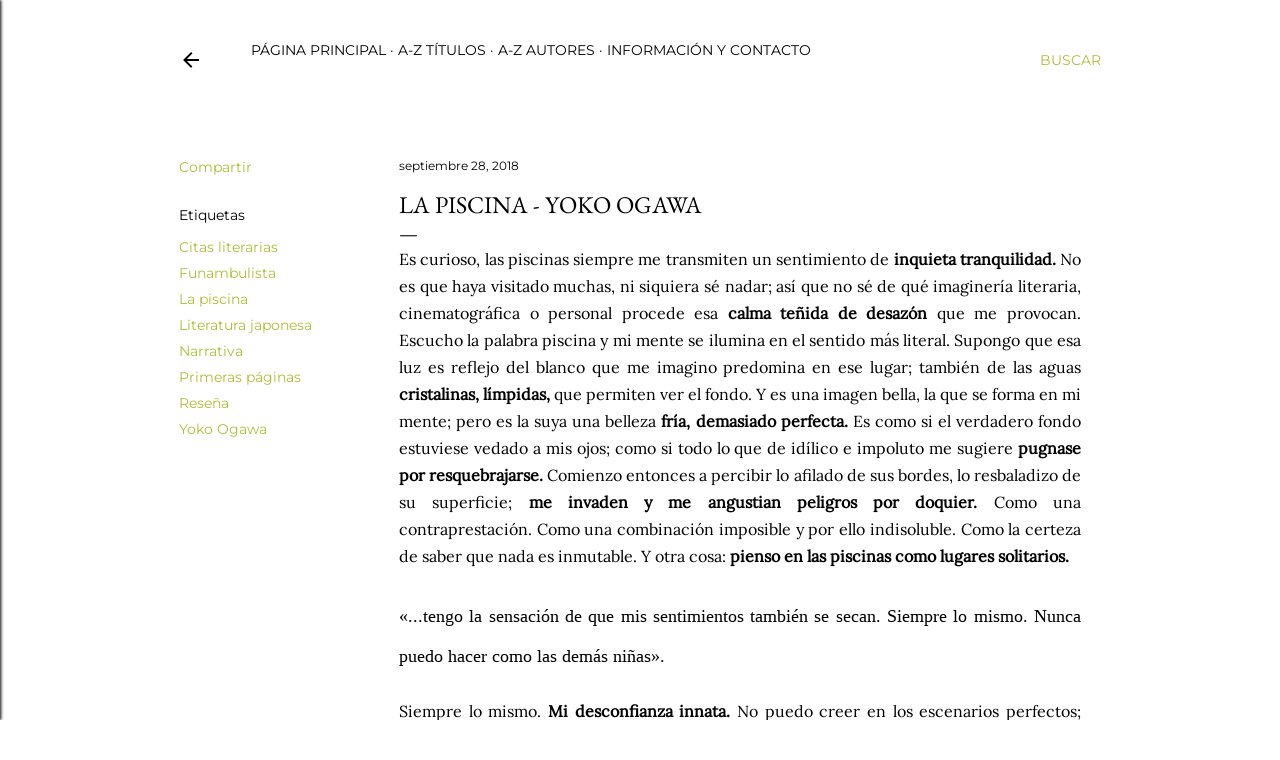

--- FILE ---
content_type: text/html; charset=UTF-8
request_url: https://elpaxaruverde.blogspot.com/2018/09/la-piscina-yoko-ogawa.html
body_size: 45254
content:
<!DOCTYPE html>
<html dir='ltr' lang='es'>
<head>
<meta content='width=device-width, initial-scale=1' name='viewport'/>
<title>La piscina - Yoko Ogawa</title>
<meta content='text/html; charset=UTF-8' http-equiv='Content-Type'/>
<!-- Chrome, Firefox OS and Opera -->
<meta content='#ffffff' name='theme-color'/>
<!-- Windows Phone -->
<meta content='#ffffff' name='msapplication-navbutton-color'/>
<meta content='blogger' name='generator'/>
<link href='https://elpaxaruverde.blogspot.com/favicon.ico' rel='icon' type='image/x-icon'/>
<link href='https://elpaxaruverde.blogspot.com/2018/09/la-piscina-yoko-ogawa.html' rel='canonical'/>
<link rel="alternate" type="application/atom+xml" title="El pájaro verde - Atom" href="https://elpaxaruverde.blogspot.com/feeds/posts/default" />
<link rel="alternate" type="application/rss+xml" title="El pájaro verde - RSS" href="https://elpaxaruverde.blogspot.com/feeds/posts/default?alt=rss" />
<link rel="service.post" type="application/atom+xml" title="El pájaro verde - Atom" href="https://www.blogger.com/feeds/3756166230240849946/posts/default" />

<link rel="alternate" type="application/atom+xml" title="El pájaro verde - Atom" href="https://elpaxaruverde.blogspot.com/feeds/2258324842530807423/comments/default" />
<!--Can't find substitution for tag [blog.ieCssRetrofitLinks]-->
<link href='https://blogger.googleusercontent.com/img/b/R29vZ2xl/AVvXsEhJpeutPk9aldmSRQ8ZytO4vPf8nXskwVEBtptX-pb3iM8YLiyYPZfuvI8WPjrW_RgffVRYPIZhnR4uejruXvBHslGNENNfvnBV68AEXjAftSPPoe4MGfL019HmB87eNXoYkQ9pa-7go9oM/s400/16138781._UY632_SS632_.jpg' rel='image_src'/>
<meta content='https://elpaxaruverde.blogspot.com/2018/09/la-piscina-yoko-ogawa.html' property='og:url'/>
<meta content='La piscina - Yoko Ogawa' property='og:title'/>
<meta content=' Es curioso, las piscinas siempre me transmiten un sentimiento de inquieta tranquilidad.  No es que haya visitado muchas, ni siquiera sé nad...' property='og:description'/>
<meta content='https://blogger.googleusercontent.com/img/b/R29vZ2xl/AVvXsEhJpeutPk9aldmSRQ8ZytO4vPf8nXskwVEBtptX-pb3iM8YLiyYPZfuvI8WPjrW_RgffVRYPIZhnR4uejruXvBHslGNENNfvnBV68AEXjAftSPPoe4MGfL019HmB87eNXoYkQ9pa-7go9oM/w1200-h630-p-k-no-nu/16138781._UY632_SS632_.jpg' property='og:image'/>
<style type='text/css'>@font-face{font-family:'EB Garamond';font-style:normal;font-weight:400;font-display:swap;src:url(//fonts.gstatic.com/s/ebgaramond/v32/SlGDmQSNjdsmc35JDF1K5E55YMjF_7DPuGi-6_RkCY9_S6w.woff2)format('woff2');unicode-range:U+0460-052F,U+1C80-1C8A,U+20B4,U+2DE0-2DFF,U+A640-A69F,U+FE2E-FE2F;}@font-face{font-family:'EB Garamond';font-style:normal;font-weight:400;font-display:swap;src:url(//fonts.gstatic.com/s/ebgaramond/v32/SlGDmQSNjdsmc35JDF1K5E55YMjF_7DPuGi-6_RkAI9_S6w.woff2)format('woff2');unicode-range:U+0301,U+0400-045F,U+0490-0491,U+04B0-04B1,U+2116;}@font-face{font-family:'EB Garamond';font-style:normal;font-weight:400;font-display:swap;src:url(//fonts.gstatic.com/s/ebgaramond/v32/SlGDmQSNjdsmc35JDF1K5E55YMjF_7DPuGi-6_RkCI9_S6w.woff2)format('woff2');unicode-range:U+1F00-1FFF;}@font-face{font-family:'EB Garamond';font-style:normal;font-weight:400;font-display:swap;src:url(//fonts.gstatic.com/s/ebgaramond/v32/SlGDmQSNjdsmc35JDF1K5E55YMjF_7DPuGi-6_RkB49_S6w.woff2)format('woff2');unicode-range:U+0370-0377,U+037A-037F,U+0384-038A,U+038C,U+038E-03A1,U+03A3-03FF;}@font-face{font-family:'EB Garamond';font-style:normal;font-weight:400;font-display:swap;src:url(//fonts.gstatic.com/s/ebgaramond/v32/SlGDmQSNjdsmc35JDF1K5E55YMjF_7DPuGi-6_RkC49_S6w.woff2)format('woff2');unicode-range:U+0102-0103,U+0110-0111,U+0128-0129,U+0168-0169,U+01A0-01A1,U+01AF-01B0,U+0300-0301,U+0303-0304,U+0308-0309,U+0323,U+0329,U+1EA0-1EF9,U+20AB;}@font-face{font-family:'EB Garamond';font-style:normal;font-weight:400;font-display:swap;src:url(//fonts.gstatic.com/s/ebgaramond/v32/SlGDmQSNjdsmc35JDF1K5E55YMjF_7DPuGi-6_RkCo9_S6w.woff2)format('woff2');unicode-range:U+0100-02BA,U+02BD-02C5,U+02C7-02CC,U+02CE-02D7,U+02DD-02FF,U+0304,U+0308,U+0329,U+1D00-1DBF,U+1E00-1E9F,U+1EF2-1EFF,U+2020,U+20A0-20AB,U+20AD-20C0,U+2113,U+2C60-2C7F,U+A720-A7FF;}@font-face{font-family:'EB Garamond';font-style:normal;font-weight:400;font-display:swap;src:url(//fonts.gstatic.com/s/ebgaramond/v32/SlGDmQSNjdsmc35JDF1K5E55YMjF_7DPuGi-6_RkBI9_.woff2)format('woff2');unicode-range:U+0000-00FF,U+0131,U+0152-0153,U+02BB-02BC,U+02C6,U+02DA,U+02DC,U+0304,U+0308,U+0329,U+2000-206F,U+20AC,U+2122,U+2191,U+2193,U+2212,U+2215,U+FEFF,U+FFFD;}@font-face{font-family:'Lato';font-style:normal;font-weight:300;font-display:swap;src:url(//fonts.gstatic.com/s/lato/v25/S6u9w4BMUTPHh7USSwaPGR_p.woff2)format('woff2');unicode-range:U+0100-02BA,U+02BD-02C5,U+02C7-02CC,U+02CE-02D7,U+02DD-02FF,U+0304,U+0308,U+0329,U+1D00-1DBF,U+1E00-1E9F,U+1EF2-1EFF,U+2020,U+20A0-20AB,U+20AD-20C0,U+2113,U+2C60-2C7F,U+A720-A7FF;}@font-face{font-family:'Lato';font-style:normal;font-weight:300;font-display:swap;src:url(//fonts.gstatic.com/s/lato/v25/S6u9w4BMUTPHh7USSwiPGQ.woff2)format('woff2');unicode-range:U+0000-00FF,U+0131,U+0152-0153,U+02BB-02BC,U+02C6,U+02DA,U+02DC,U+0304,U+0308,U+0329,U+2000-206F,U+20AC,U+2122,U+2191,U+2193,U+2212,U+2215,U+FEFF,U+FFFD;}@font-face{font-family:'Lato';font-style:normal;font-weight:400;font-display:swap;src:url(//fonts.gstatic.com/s/lato/v25/S6uyw4BMUTPHjxAwXjeu.woff2)format('woff2');unicode-range:U+0100-02BA,U+02BD-02C5,U+02C7-02CC,U+02CE-02D7,U+02DD-02FF,U+0304,U+0308,U+0329,U+1D00-1DBF,U+1E00-1E9F,U+1EF2-1EFF,U+2020,U+20A0-20AB,U+20AD-20C0,U+2113,U+2C60-2C7F,U+A720-A7FF;}@font-face{font-family:'Lato';font-style:normal;font-weight:400;font-display:swap;src:url(//fonts.gstatic.com/s/lato/v25/S6uyw4BMUTPHjx4wXg.woff2)format('woff2');unicode-range:U+0000-00FF,U+0131,U+0152-0153,U+02BB-02BC,U+02C6,U+02DA,U+02DC,U+0304,U+0308,U+0329,U+2000-206F,U+20AC,U+2122,U+2191,U+2193,U+2212,U+2215,U+FEFF,U+FFFD;}@font-face{font-family:'Lato';font-style:normal;font-weight:700;font-display:swap;src:url(//fonts.gstatic.com/s/lato/v25/S6u9w4BMUTPHh6UVSwaPGR_p.woff2)format('woff2');unicode-range:U+0100-02BA,U+02BD-02C5,U+02C7-02CC,U+02CE-02D7,U+02DD-02FF,U+0304,U+0308,U+0329,U+1D00-1DBF,U+1E00-1E9F,U+1EF2-1EFF,U+2020,U+20A0-20AB,U+20AD-20C0,U+2113,U+2C60-2C7F,U+A720-A7FF;}@font-face{font-family:'Lato';font-style:normal;font-weight:700;font-display:swap;src:url(//fonts.gstatic.com/s/lato/v25/S6u9w4BMUTPHh6UVSwiPGQ.woff2)format('woff2');unicode-range:U+0000-00FF,U+0131,U+0152-0153,U+02BB-02BC,U+02C6,U+02DA,U+02DC,U+0304,U+0308,U+0329,U+2000-206F,U+20AC,U+2122,U+2191,U+2193,U+2212,U+2215,U+FEFF,U+FFFD;}@font-face{font-family:'Lora';font-style:normal;font-weight:400;font-display:swap;src:url(//fonts.gstatic.com/s/lora/v37/0QI6MX1D_JOuGQbT0gvTJPa787weuxJMkq1umA.woff2)format('woff2');unicode-range:U+0460-052F,U+1C80-1C8A,U+20B4,U+2DE0-2DFF,U+A640-A69F,U+FE2E-FE2F;}@font-face{font-family:'Lora';font-style:normal;font-weight:400;font-display:swap;src:url(//fonts.gstatic.com/s/lora/v37/0QI6MX1D_JOuGQbT0gvTJPa787weuxJFkq1umA.woff2)format('woff2');unicode-range:U+0301,U+0400-045F,U+0490-0491,U+04B0-04B1,U+2116;}@font-face{font-family:'Lora';font-style:normal;font-weight:400;font-display:swap;src:url(//fonts.gstatic.com/s/lora/v37/0QI6MX1D_JOuGQbT0gvTJPa787weuxI9kq1umA.woff2)format('woff2');unicode-range:U+0302-0303,U+0305,U+0307-0308,U+0310,U+0312,U+0315,U+031A,U+0326-0327,U+032C,U+032F-0330,U+0332-0333,U+0338,U+033A,U+0346,U+034D,U+0391-03A1,U+03A3-03A9,U+03B1-03C9,U+03D1,U+03D5-03D6,U+03F0-03F1,U+03F4-03F5,U+2016-2017,U+2034-2038,U+203C,U+2040,U+2043,U+2047,U+2050,U+2057,U+205F,U+2070-2071,U+2074-208E,U+2090-209C,U+20D0-20DC,U+20E1,U+20E5-20EF,U+2100-2112,U+2114-2115,U+2117-2121,U+2123-214F,U+2190,U+2192,U+2194-21AE,U+21B0-21E5,U+21F1-21F2,U+21F4-2211,U+2213-2214,U+2216-22FF,U+2308-230B,U+2310,U+2319,U+231C-2321,U+2336-237A,U+237C,U+2395,U+239B-23B7,U+23D0,U+23DC-23E1,U+2474-2475,U+25AF,U+25B3,U+25B7,U+25BD,U+25C1,U+25CA,U+25CC,U+25FB,U+266D-266F,U+27C0-27FF,U+2900-2AFF,U+2B0E-2B11,U+2B30-2B4C,U+2BFE,U+3030,U+FF5B,U+FF5D,U+1D400-1D7FF,U+1EE00-1EEFF;}@font-face{font-family:'Lora';font-style:normal;font-weight:400;font-display:swap;src:url(//fonts.gstatic.com/s/lora/v37/0QI6MX1D_JOuGQbT0gvTJPa787weuxIvkq1umA.woff2)format('woff2');unicode-range:U+0001-000C,U+000E-001F,U+007F-009F,U+20DD-20E0,U+20E2-20E4,U+2150-218F,U+2190,U+2192,U+2194-2199,U+21AF,U+21E6-21F0,U+21F3,U+2218-2219,U+2299,U+22C4-22C6,U+2300-243F,U+2440-244A,U+2460-24FF,U+25A0-27BF,U+2800-28FF,U+2921-2922,U+2981,U+29BF,U+29EB,U+2B00-2BFF,U+4DC0-4DFF,U+FFF9-FFFB,U+10140-1018E,U+10190-1019C,U+101A0,U+101D0-101FD,U+102E0-102FB,U+10E60-10E7E,U+1D2C0-1D2D3,U+1D2E0-1D37F,U+1F000-1F0FF,U+1F100-1F1AD,U+1F1E6-1F1FF,U+1F30D-1F30F,U+1F315,U+1F31C,U+1F31E,U+1F320-1F32C,U+1F336,U+1F378,U+1F37D,U+1F382,U+1F393-1F39F,U+1F3A7-1F3A8,U+1F3AC-1F3AF,U+1F3C2,U+1F3C4-1F3C6,U+1F3CA-1F3CE,U+1F3D4-1F3E0,U+1F3ED,U+1F3F1-1F3F3,U+1F3F5-1F3F7,U+1F408,U+1F415,U+1F41F,U+1F426,U+1F43F,U+1F441-1F442,U+1F444,U+1F446-1F449,U+1F44C-1F44E,U+1F453,U+1F46A,U+1F47D,U+1F4A3,U+1F4B0,U+1F4B3,U+1F4B9,U+1F4BB,U+1F4BF,U+1F4C8-1F4CB,U+1F4D6,U+1F4DA,U+1F4DF,U+1F4E3-1F4E6,U+1F4EA-1F4ED,U+1F4F7,U+1F4F9-1F4FB,U+1F4FD-1F4FE,U+1F503,U+1F507-1F50B,U+1F50D,U+1F512-1F513,U+1F53E-1F54A,U+1F54F-1F5FA,U+1F610,U+1F650-1F67F,U+1F687,U+1F68D,U+1F691,U+1F694,U+1F698,U+1F6AD,U+1F6B2,U+1F6B9-1F6BA,U+1F6BC,U+1F6C6-1F6CF,U+1F6D3-1F6D7,U+1F6E0-1F6EA,U+1F6F0-1F6F3,U+1F6F7-1F6FC,U+1F700-1F7FF,U+1F800-1F80B,U+1F810-1F847,U+1F850-1F859,U+1F860-1F887,U+1F890-1F8AD,U+1F8B0-1F8BB,U+1F8C0-1F8C1,U+1F900-1F90B,U+1F93B,U+1F946,U+1F984,U+1F996,U+1F9E9,U+1FA00-1FA6F,U+1FA70-1FA7C,U+1FA80-1FA89,U+1FA8F-1FAC6,U+1FACE-1FADC,U+1FADF-1FAE9,U+1FAF0-1FAF8,U+1FB00-1FBFF;}@font-face{font-family:'Lora';font-style:normal;font-weight:400;font-display:swap;src:url(//fonts.gstatic.com/s/lora/v37/0QI6MX1D_JOuGQbT0gvTJPa787weuxJOkq1umA.woff2)format('woff2');unicode-range:U+0102-0103,U+0110-0111,U+0128-0129,U+0168-0169,U+01A0-01A1,U+01AF-01B0,U+0300-0301,U+0303-0304,U+0308-0309,U+0323,U+0329,U+1EA0-1EF9,U+20AB;}@font-face{font-family:'Lora';font-style:normal;font-weight:400;font-display:swap;src:url(//fonts.gstatic.com/s/lora/v37/0QI6MX1D_JOuGQbT0gvTJPa787weuxJPkq1umA.woff2)format('woff2');unicode-range:U+0100-02BA,U+02BD-02C5,U+02C7-02CC,U+02CE-02D7,U+02DD-02FF,U+0304,U+0308,U+0329,U+1D00-1DBF,U+1E00-1E9F,U+1EF2-1EFF,U+2020,U+20A0-20AB,U+20AD-20C0,U+2113,U+2C60-2C7F,U+A720-A7FF;}@font-face{font-family:'Lora';font-style:normal;font-weight:400;font-display:swap;src:url(//fonts.gstatic.com/s/lora/v37/0QI6MX1D_JOuGQbT0gvTJPa787weuxJBkq0.woff2)format('woff2');unicode-range:U+0000-00FF,U+0131,U+0152-0153,U+02BB-02BC,U+02C6,U+02DA,U+02DC,U+0304,U+0308,U+0329,U+2000-206F,U+20AC,U+2122,U+2191,U+2193,U+2212,U+2215,U+FEFF,U+FFFD;}@font-face{font-family:'Montserrat';font-style:normal;font-weight:400;font-display:swap;src:url(//fonts.gstatic.com/s/montserrat/v31/JTUSjIg1_i6t8kCHKm459WRhyzbi.woff2)format('woff2');unicode-range:U+0460-052F,U+1C80-1C8A,U+20B4,U+2DE0-2DFF,U+A640-A69F,U+FE2E-FE2F;}@font-face{font-family:'Montserrat';font-style:normal;font-weight:400;font-display:swap;src:url(//fonts.gstatic.com/s/montserrat/v31/JTUSjIg1_i6t8kCHKm459W1hyzbi.woff2)format('woff2');unicode-range:U+0301,U+0400-045F,U+0490-0491,U+04B0-04B1,U+2116;}@font-face{font-family:'Montserrat';font-style:normal;font-weight:400;font-display:swap;src:url(//fonts.gstatic.com/s/montserrat/v31/JTUSjIg1_i6t8kCHKm459WZhyzbi.woff2)format('woff2');unicode-range:U+0102-0103,U+0110-0111,U+0128-0129,U+0168-0169,U+01A0-01A1,U+01AF-01B0,U+0300-0301,U+0303-0304,U+0308-0309,U+0323,U+0329,U+1EA0-1EF9,U+20AB;}@font-face{font-family:'Montserrat';font-style:normal;font-weight:400;font-display:swap;src:url(//fonts.gstatic.com/s/montserrat/v31/JTUSjIg1_i6t8kCHKm459Wdhyzbi.woff2)format('woff2');unicode-range:U+0100-02BA,U+02BD-02C5,U+02C7-02CC,U+02CE-02D7,U+02DD-02FF,U+0304,U+0308,U+0329,U+1D00-1DBF,U+1E00-1E9F,U+1EF2-1EFF,U+2020,U+20A0-20AB,U+20AD-20C0,U+2113,U+2C60-2C7F,U+A720-A7FF;}@font-face{font-family:'Montserrat';font-style:normal;font-weight:400;font-display:swap;src:url(//fonts.gstatic.com/s/montserrat/v31/JTUSjIg1_i6t8kCHKm459Wlhyw.woff2)format('woff2');unicode-range:U+0000-00FF,U+0131,U+0152-0153,U+02BB-02BC,U+02C6,U+02DA,U+02DC,U+0304,U+0308,U+0329,U+2000-206F,U+20AC,U+2122,U+2191,U+2193,U+2212,U+2215,U+FEFF,U+FFFD;}@font-face{font-family:'Montserrat';font-style:normal;font-weight:700;font-display:swap;src:url(//fonts.gstatic.com/s/montserrat/v31/JTUSjIg1_i6t8kCHKm459WRhyzbi.woff2)format('woff2');unicode-range:U+0460-052F,U+1C80-1C8A,U+20B4,U+2DE0-2DFF,U+A640-A69F,U+FE2E-FE2F;}@font-face{font-family:'Montserrat';font-style:normal;font-weight:700;font-display:swap;src:url(//fonts.gstatic.com/s/montserrat/v31/JTUSjIg1_i6t8kCHKm459W1hyzbi.woff2)format('woff2');unicode-range:U+0301,U+0400-045F,U+0490-0491,U+04B0-04B1,U+2116;}@font-face{font-family:'Montserrat';font-style:normal;font-weight:700;font-display:swap;src:url(//fonts.gstatic.com/s/montserrat/v31/JTUSjIg1_i6t8kCHKm459WZhyzbi.woff2)format('woff2');unicode-range:U+0102-0103,U+0110-0111,U+0128-0129,U+0168-0169,U+01A0-01A1,U+01AF-01B0,U+0300-0301,U+0303-0304,U+0308-0309,U+0323,U+0329,U+1EA0-1EF9,U+20AB;}@font-face{font-family:'Montserrat';font-style:normal;font-weight:700;font-display:swap;src:url(//fonts.gstatic.com/s/montserrat/v31/JTUSjIg1_i6t8kCHKm459Wdhyzbi.woff2)format('woff2');unicode-range:U+0100-02BA,U+02BD-02C5,U+02C7-02CC,U+02CE-02D7,U+02DD-02FF,U+0304,U+0308,U+0329,U+1D00-1DBF,U+1E00-1E9F,U+1EF2-1EFF,U+2020,U+20A0-20AB,U+20AD-20C0,U+2113,U+2C60-2C7F,U+A720-A7FF;}@font-face{font-family:'Montserrat';font-style:normal;font-weight:700;font-display:swap;src:url(//fonts.gstatic.com/s/montserrat/v31/JTUSjIg1_i6t8kCHKm459Wlhyw.woff2)format('woff2');unicode-range:U+0000-00FF,U+0131,U+0152-0153,U+02BB-02BC,U+02C6,U+02DA,U+02DC,U+0304,U+0308,U+0329,U+2000-206F,U+20AC,U+2122,U+2191,U+2193,U+2212,U+2215,U+FEFF,U+FFFD;}@font-face{font-family:'Rock Salt';font-style:normal;font-weight:400;font-display:swap;src:url(//fonts.gstatic.com/s/rocksalt/v24/MwQ0bhv11fWD6QsAVOZrt0M6.woff2)format('woff2');unicode-range:U+0000-00FF,U+0131,U+0152-0153,U+02BB-02BC,U+02C6,U+02DA,U+02DC,U+0304,U+0308,U+0329,U+2000-206F,U+20AC,U+2122,U+2191,U+2193,U+2212,U+2215,U+FEFF,U+FFFD;}</style>
<style id='page-skin-1' type='text/css'><!--
/*! normalize.css v3.0.1 | MIT License | git.io/normalize */html{font-family:sans-serif;-ms-text-size-adjust:100%;-webkit-text-size-adjust:100%}body{margin:0}article,aside,details,figcaption,figure,footer,header,hgroup,main,nav,section,summary{display:block}audio,canvas,progress,video{display:inline-block;vertical-align:baseline}audio:not([controls]){display:none;height:0}[hidden],template{display:none}a{background:transparent}a:active,a:hover{outline:0}abbr[title]{border-bottom:1px dotted}b,strong{font-weight:bold}dfn{font-style:italic}h1{font-size:2em;margin:.67em 0}mark{background:#ff0;color:#000}small{font-size:80%}sub,sup{font-size:75%;line-height:0;position:relative;vertical-align:baseline}sup{top:-0.5em}sub{bottom:-0.25em}img{border:0}svg:not(:root){overflow:hidden}figure{margin:1em 40px}hr{-moz-box-sizing:content-box;box-sizing:content-box;height:0}pre{overflow:auto}code,kbd,pre,samp{font-family:monospace,monospace;font-size:1em}button,input,optgroup,select,textarea{color:inherit;font:inherit;margin:0}button{overflow:visible}button,select{text-transform:none}button,html input[type="button"],input[type="reset"],input[type="submit"]{-webkit-appearance:button;cursor:pointer}button[disabled],html input[disabled]{cursor:default}button::-moz-focus-inner,input::-moz-focus-inner{border:0;padding:0}input{line-height:normal}input[type="checkbox"],input[type="radio"]{box-sizing:border-box;padding:0}input[type="number"]::-webkit-inner-spin-button,input[type="number"]::-webkit-outer-spin-button{height:auto}input[type="search"]{-webkit-appearance:textfield;-moz-box-sizing:content-box;-webkit-box-sizing:content-box;box-sizing:content-box}input[type="search"]::-webkit-search-cancel-button,input[type="search"]::-webkit-search-decoration{-webkit-appearance:none}fieldset{border:1px solid #c0c0c0;margin:0 2px;padding:.35em .625em .75em}legend{border:0;padding:0}textarea{overflow:auto}optgroup{font-weight:bold}table{border-collapse:collapse;border-spacing:0}td,th{padding:0}
/*!************************************************
* Blogger Template Style
* Name: Soho
**************************************************/
body{
overflow-wrap:break-word;
word-break:break-word;
word-wrap:break-word
}
.hidden{
display:none
}
.invisible{
visibility:hidden
}
.container::after,.float-container::after{
clear:both;
content:"";
display:table
}
.clearboth{
clear:both
}
#comments .comment .comment-actions,.subscribe-popup .FollowByEmail .follow-by-email-submit{
background:0 0;
border:0;
box-shadow:none;
color:#aebe37;
cursor:pointer;
font-size:14px;
font-weight:700;
outline:0;
text-decoration:none;
text-transform:uppercase;
width:auto
}
.dim-overlay{
background-color:rgba(0,0,0,.54);
height:100vh;
left:0;
position:fixed;
top:0;
width:100%
}
#sharing-dim-overlay{
background-color:transparent
}
input::-ms-clear{
display:none
}
.blogger-logo,.svg-icon-24.blogger-logo{
fill:#ff9800;
opacity:1
}
.loading-spinner-large{
-webkit-animation:mspin-rotate 1.568s infinite linear;
animation:mspin-rotate 1.568s infinite linear;
height:48px;
overflow:hidden;
position:absolute;
width:48px;
z-index:200
}
.loading-spinner-large>div{
-webkit-animation:mspin-revrot 5332ms infinite steps(4);
animation:mspin-revrot 5332ms infinite steps(4)
}
.loading-spinner-large>div>div{
-webkit-animation:mspin-singlecolor-large-film 1333ms infinite steps(81);
animation:mspin-singlecolor-large-film 1333ms infinite steps(81);
background-size:100%;
height:48px;
width:3888px
}
.mspin-black-large>div>div,.mspin-grey_54-large>div>div{
background-image:url(https://www.blogblog.com/indie/mspin_black_large.svg)
}
.mspin-white-large>div>div{
background-image:url(https://www.blogblog.com/indie/mspin_white_large.svg)
}
.mspin-grey_54-large{
opacity:.54
}
@-webkit-keyframes mspin-singlecolor-large-film{
from{
-webkit-transform:translateX(0);
transform:translateX(0)
}
to{
-webkit-transform:translateX(-3888px);
transform:translateX(-3888px)
}
}
@keyframes mspin-singlecolor-large-film{
from{
-webkit-transform:translateX(0);
transform:translateX(0)
}
to{
-webkit-transform:translateX(-3888px);
transform:translateX(-3888px)
}
}
@-webkit-keyframes mspin-rotate{
from{
-webkit-transform:rotate(0);
transform:rotate(0)
}
to{
-webkit-transform:rotate(360deg);
transform:rotate(360deg)
}
}
@keyframes mspin-rotate{
from{
-webkit-transform:rotate(0);
transform:rotate(0)
}
to{
-webkit-transform:rotate(360deg);
transform:rotate(360deg)
}
}
@-webkit-keyframes mspin-revrot{
from{
-webkit-transform:rotate(0);
transform:rotate(0)
}
to{
-webkit-transform:rotate(-360deg);
transform:rotate(-360deg)
}
}
@keyframes mspin-revrot{
from{
-webkit-transform:rotate(0);
transform:rotate(0)
}
to{
-webkit-transform:rotate(-360deg);
transform:rotate(-360deg)
}
}
.skip-navigation{
background-color:#fff;
box-sizing:border-box;
color:#000;
display:block;
height:0;
left:0;
line-height:50px;
overflow:hidden;
padding-top:0;
position:fixed;
text-align:center;
top:0;
-webkit-transition:box-shadow .3s,height .3s,padding-top .3s;
transition:box-shadow .3s,height .3s,padding-top .3s;
width:100%;
z-index:900
}
.skip-navigation:focus{
box-shadow:0 4px 5px 0 rgba(0,0,0,.14),0 1px 10px 0 rgba(0,0,0,.12),0 2px 4px -1px rgba(0,0,0,.2);
height:50px
}
#main{
outline:0
}
.main-heading{
position:absolute;
clip:rect(1px,1px,1px,1px);
padding:0;
border:0;
height:1px;
width:1px;
overflow:hidden
}
.Attribution{
margin-top:1em;
text-align:center
}
.Attribution .blogger img,.Attribution .blogger svg{
vertical-align:bottom
}
.Attribution .blogger img{
margin-right:.5em
}
.Attribution div{
line-height:24px;
margin-top:.5em
}
.Attribution .copyright,.Attribution .image-attribution{
font-size:.7em;
margin-top:1.5em
}
.BLOG_mobile_video_class{
display:none
}
.bg-photo{
background-attachment:scroll!important
}
body .CSS_LIGHTBOX{
z-index:900
}
.extendable .show-less,.extendable .show-more{
border-color:#aebe37;
color:#aebe37;
margin-top:8px
}
.extendable .show-less.hidden,.extendable .show-more.hidden{
display:none
}
.inline-ad{
display:none;
max-width:100%;
overflow:hidden
}
.adsbygoogle{
display:block
}
#cookieChoiceInfo{
bottom:0;
top:auto
}
iframe.b-hbp-video{
border:0
}
.post-body img{
max-width:100%
}
.post-body iframe{
max-width:100%
}
.post-body a[imageanchor="1"]{
display:inline-block
}
.byline{
margin-right:1em
}
.byline:last-child{
margin-right:0
}
.link-copied-dialog{
max-width:520px;
outline:0
}
.link-copied-dialog .modal-dialog-buttons{
margin-top:8px
}
.link-copied-dialog .goog-buttonset-default{
background:0 0;
border:0
}
.link-copied-dialog .goog-buttonset-default:focus{
outline:0
}
.paging-control-container{
margin-bottom:16px
}
.paging-control-container .paging-control{
display:inline-block
}
.paging-control-container .comment-range-text::after,.paging-control-container .paging-control{
color:#aebe37
}
.paging-control-container .comment-range-text,.paging-control-container .paging-control{
margin-right:8px
}
.paging-control-container .comment-range-text::after,.paging-control-container .paging-control::after{
content:"\b7";
cursor:default;
padding-left:8px;
pointer-events:none
}
.paging-control-container .comment-range-text:last-child::after,.paging-control-container .paging-control:last-child::after{
content:none
}
.byline.reactions iframe{
height:20px
}
.b-notification{
color:#000;
background-color:#fff;
border-bottom:solid 1px #000;
box-sizing:border-box;
padding:16px 32px;
text-align:center
}
.b-notification.visible{
-webkit-transition:margin-top .3s cubic-bezier(.4,0,.2,1);
transition:margin-top .3s cubic-bezier(.4,0,.2,1)
}
.b-notification.invisible{
position:absolute
}
.b-notification-close{
position:absolute;
right:8px;
top:8px
}
.no-posts-message{
line-height:40px;
text-align:center
}
@media screen and (max-width:1162px){
body.item-view .post-body a[imageanchor="1"][style*="float: left;"],body.item-view .post-body a[imageanchor="1"][style*="float: right;"]{
float:none!important;
clear:none!important
}
body.item-view .post-body a[imageanchor="1"] img{
display:block;
height:auto;
margin:0 auto
}
body.item-view .post-body>.separator:first-child>a[imageanchor="1"]:first-child{
margin-top:20px
}
.post-body a[imageanchor]{
display:block
}
body.item-view .post-body a[imageanchor="1"]{
margin-left:0!important;
margin-right:0!important
}
body.item-view .post-body a[imageanchor="1"]+a[imageanchor="1"]{
margin-top:16px
}
}
.item-control{
display:none
}
#comments{
border-top:1px dashed rgba(0,0,0,.54);
margin-top:20px;
padding:20px
}
#comments .comment-thread ol{
margin:0;
padding-left:0;
padding-left:0
}
#comments .comment .comment-replybox-single,#comments .comment-thread .comment-replies{
margin-left:60px
}
#comments .comment-thread .thread-count{
display:none
}
#comments .comment{
list-style-type:none;
padding:0 0 30px;
position:relative
}
#comments .comment .comment{
padding-bottom:8px
}
.comment .avatar-image-container{
position:absolute
}
.comment .avatar-image-container img{
border-radius:50%
}
.avatar-image-container svg,.comment .avatar-image-container .avatar-icon{
border-radius:50%;
border:solid 1px #000000;
box-sizing:border-box;
fill:#000000;
height:35px;
margin:0;
padding:7px;
width:35px
}
.comment .comment-block{
margin-top:10px;
margin-left:60px;
padding-bottom:0
}
#comments .comment-author-header-wrapper{
margin-left:40px
}
#comments .comment .thread-expanded .comment-block{
padding-bottom:20px
}
#comments .comment .comment-header .user,#comments .comment .comment-header .user a{
color:#000000;
font-style:normal;
font-weight:700
}
#comments .comment .comment-actions{
bottom:0;
margin-bottom:15px;
position:absolute
}
#comments .comment .comment-actions>*{
margin-right:8px
}
#comments .comment .comment-header .datetime{
bottom:0;
color:#000000;
display:inline-block;
font-size:13px;
font-style:italic;
margin-left:8px
}
#comments .comment .comment-footer .comment-timestamp a,#comments .comment .comment-header .datetime a{
color:#000000
}
#comments .comment .comment-content,.comment .comment-body{
margin-top:12px;
word-break:break-word
}
.comment-body{
margin-bottom:12px
}
#comments.embed[data-num-comments="0"]{
border:0;
margin-top:0;
padding-top:0
}
#comments.embed[data-num-comments="0"] #comment-post-message,#comments.embed[data-num-comments="0"] div.comment-form>p,#comments.embed[data-num-comments="0"] p.comment-footer{
display:none
}
#comment-editor-src{
display:none
}
.comments .comments-content .loadmore.loaded{
max-height:0;
opacity:0;
overflow:hidden
}
.extendable .remaining-items{
height:0;
overflow:hidden;
-webkit-transition:height .3s cubic-bezier(.4,0,.2,1);
transition:height .3s cubic-bezier(.4,0,.2,1)
}
.extendable .remaining-items.expanded{
height:auto
}
.svg-icon-24,.svg-icon-24-button{
cursor:pointer;
height:24px;
width:24px;
min-width:24px
}
.touch-icon{
margin:-12px;
padding:12px
}
.touch-icon:active,.touch-icon:focus{
background-color:rgba(153,153,153,.4);
border-radius:50%
}
svg:not(:root).touch-icon{
overflow:visible
}
html[dir=rtl] .rtl-reversible-icon{
-webkit-transform:scaleX(-1);
-ms-transform:scaleX(-1);
transform:scaleX(-1)
}
.svg-icon-24-button,.touch-icon-button{
background:0 0;
border:0;
margin:0;
outline:0;
padding:0
}
.touch-icon-button .touch-icon:active,.touch-icon-button .touch-icon:focus{
background-color:transparent
}
.touch-icon-button:active .touch-icon,.touch-icon-button:focus .touch-icon{
background-color:rgba(153,153,153,.4);
border-radius:50%
}
.Profile .default-avatar-wrapper .avatar-icon{
border-radius:50%;
border:solid 1px #000000;
box-sizing:border-box;
fill:#000000;
margin:0
}
.Profile .individual .default-avatar-wrapper .avatar-icon{
padding:25px
}
.Profile .individual .avatar-icon,.Profile .individual .profile-img{
height:120px;
width:120px
}
.Profile .team .default-avatar-wrapper .avatar-icon{
padding:8px
}
.Profile .team .avatar-icon,.Profile .team .default-avatar-wrapper,.Profile .team .profile-img{
height:40px;
width:40px
}
.snippet-container{
margin:0;
position:relative;
overflow:hidden
}
.snippet-fade{
bottom:0;
box-sizing:border-box;
position:absolute;
width:96px
}
.snippet-fade{
right:0
}
.snippet-fade:after{
content:"\2026"
}
.snippet-fade:after{
float:right
}
.centered-top-container.sticky{
left:0;
position:fixed;
right:0;
top:0;
width:auto;
z-index:50;
-webkit-transition-property:opacity,-webkit-transform;
transition-property:opacity,-webkit-transform;
transition-property:transform,opacity;
transition-property:transform,opacity,-webkit-transform;
-webkit-transition-duration:.2s;
transition-duration:.2s;
-webkit-transition-timing-function:cubic-bezier(.4,0,.2,1);
transition-timing-function:cubic-bezier(.4,0,.2,1)
}
.centered-top-placeholder{
display:none
}
.collapsed-header .centered-top-placeholder{
display:block
}
.centered-top-container .Header .replaced h1,.centered-top-placeholder .Header .replaced h1{
display:none
}
.centered-top-container.sticky .Header .replaced h1{
display:block
}
.centered-top-container.sticky .Header .header-widget{
background:0 0
}
.centered-top-container.sticky .Header .header-image-wrapper{
display:none
}
.centered-top-container img,.centered-top-placeholder img{
max-width:100%
}
.collapsible{
-webkit-transition:height .3s cubic-bezier(.4,0,.2,1);
transition:height .3s cubic-bezier(.4,0,.2,1)
}
.collapsible,.collapsible>summary{
display:block;
overflow:hidden
}
.collapsible>:not(summary){
display:none
}
.collapsible[open]>:not(summary){
display:block
}
.collapsible:focus,.collapsible>summary:focus{
outline:0
}
.collapsible>summary{
cursor:pointer;
display:block;
padding:0
}
.collapsible:focus>summary,.collapsible>summary:focus{
background-color:transparent
}
.collapsible>summary::-webkit-details-marker{
display:none
}
.collapsible-title{
-webkit-box-align:center;
-webkit-align-items:center;
-ms-flex-align:center;
align-items:center;
display:-webkit-box;
display:-webkit-flex;
display:-ms-flexbox;
display:flex
}
.collapsible-title .title{
-webkit-box-flex:1;
-webkit-flex:1 1 auto;
-ms-flex:1 1 auto;
flex:1 1 auto;
-webkit-box-ordinal-group:1;
-webkit-order:0;
-ms-flex-order:0;
order:0;
overflow:hidden;
text-overflow:ellipsis;
white-space:nowrap
}
.collapsible-title .chevron-down,.collapsible[open] .collapsible-title .chevron-up{
display:block
}
.collapsible-title .chevron-up,.collapsible[open] .collapsible-title .chevron-down{
display:none
}
.flat-button{
cursor:pointer;
display:inline-block;
font-weight:700;
text-transform:uppercase;
border-radius:2px;
padding:8px;
margin:-8px
}
.flat-icon-button{
background:0 0;
border:0;
margin:0;
outline:0;
padding:0;
margin:-12px;
padding:12px;
cursor:pointer;
box-sizing:content-box;
display:inline-block;
line-height:0
}
.flat-icon-button,.flat-icon-button .splash-wrapper{
border-radius:50%
}
.flat-icon-button .splash.animate{
-webkit-animation-duration:.3s;
animation-duration:.3s
}
.overflowable-container{
max-height:28px;
overflow:hidden;
position:relative
}
.overflow-button{
cursor:pointer
}
#overflowable-dim-overlay{
background:0 0
}
.overflow-popup{
box-shadow:0 2px 2px 0 rgba(0,0,0,.14),0 3px 1px -2px rgba(0,0,0,.2),0 1px 5px 0 rgba(0,0,0,.12);
background-color:#ffffff;
left:0;
max-width:calc(100% - 32px);
position:absolute;
top:0;
visibility:hidden;
z-index:101
}
.overflow-popup ul{
list-style:none
}
.overflow-popup .tabs li,.overflow-popup li{
display:block;
height:auto
}
.overflow-popup .tabs li{
padding-left:0;
padding-right:0
}
.overflow-button.hidden,.overflow-popup .tabs li.hidden,.overflow-popup li.hidden{
display:none
}
.search{
display:-webkit-box;
display:-webkit-flex;
display:-ms-flexbox;
display:flex;
line-height:24px;
width:24px
}
.search.focused{
width:100%
}
.search.focused .section{
width:100%
}
.search form{
z-index:101
}
.search h3{
display:none
}
.search form{
display:-webkit-box;
display:-webkit-flex;
display:-ms-flexbox;
display:flex;
-webkit-box-flex:1;
-webkit-flex:1 0 0;
-ms-flex:1 0 0px;
flex:1 0 0;
border-bottom:solid 1px transparent;
padding-bottom:8px
}
.search form>*{
display:none
}
.search.focused form>*{
display:block
}
.search .search-input label{
display:none
}
.centered-top-placeholder.cloned .search form{
z-index:30
}
.search.focused form{
border-color:#000000;
position:relative;
width:auto
}
.collapsed-header .centered-top-container .search.focused form{
border-bottom-color:transparent
}
.search-expand{
-webkit-box-flex:0;
-webkit-flex:0 0 auto;
-ms-flex:0 0 auto;
flex:0 0 auto
}
.search-expand-text{
display:none
}
.search-close{
display:inline;
vertical-align:middle
}
.search-input{
-webkit-box-flex:1;
-webkit-flex:1 0 1px;
-ms-flex:1 0 1px;
flex:1 0 1px
}
.search-input input{
background:0 0;
border:0;
box-sizing:border-box;
color:#000000;
display:inline-block;
outline:0;
width:calc(100% - 48px)
}
.search-input input.no-cursor{
color:transparent;
text-shadow:0 0 0 #000000
}
.collapsed-header .centered-top-container .search-action,.collapsed-header .centered-top-container .search-input input{
color:#000000
}
.collapsed-header .centered-top-container .search-input input.no-cursor{
color:transparent;
text-shadow:0 0 0 #000000
}
.collapsed-header .centered-top-container .search-input input.no-cursor:focus,.search-input input.no-cursor:focus{
outline:0
}
.search-focused>*{
visibility:hidden
}
.search-focused .search,.search-focused .search-icon{
visibility:visible
}
.search.focused .search-action{
display:block
}
.search.focused .search-action:disabled{
opacity:.3
}
.widget.Sharing .sharing-button{
display:none
}
.widget.Sharing .sharing-buttons li{
padding:0
}
.widget.Sharing .sharing-buttons li span{
display:none
}
.post-share-buttons{
position:relative
}
.centered-bottom .share-buttons .svg-icon-24,.share-buttons .svg-icon-24{
fill:#000000
}
.sharing-open.touch-icon-button:active .touch-icon,.sharing-open.touch-icon-button:focus .touch-icon{
background-color:transparent
}
.share-buttons{
background-color:#ffffff;
border-radius:2px;
box-shadow:0 2px 2px 0 rgba(0,0,0,.14),0 3px 1px -2px rgba(0,0,0,.2),0 1px 5px 0 rgba(0,0,0,.12);
color:#000000;
list-style:none;
margin:0;
padding:8px 0;
position:absolute;
top:-11px;
min-width:200px;
z-index:101
}
.share-buttons.hidden{
display:none
}
.sharing-button{
background:0 0;
border:0;
margin:0;
outline:0;
padding:0;
cursor:pointer
}
.share-buttons li{
margin:0;
height:48px
}
.share-buttons li:last-child{
margin-bottom:0
}
.share-buttons li .sharing-platform-button{
box-sizing:border-box;
cursor:pointer;
display:block;
height:100%;
margin-bottom:0;
padding:0 16px;
position:relative;
width:100%
}
.share-buttons li .sharing-platform-button:focus,.share-buttons li .sharing-platform-button:hover{
background-color:rgba(128,128,128,.1);
outline:0
}
.share-buttons li svg[class*=" sharing-"],.share-buttons li svg[class^=sharing-]{
position:absolute;
top:10px
}
.share-buttons li span.sharing-platform-button{
position:relative;
top:0
}
.share-buttons li .platform-sharing-text{
display:block;
font-size:16px;
line-height:48px;
white-space:nowrap
}
.share-buttons li .platform-sharing-text{
margin-left:56px
}
.sidebar-container{
background-color:#f7f7f7;
max-width:320px;
overflow-y:auto;
-webkit-transition-property:-webkit-transform;
transition-property:-webkit-transform;
transition-property:transform;
transition-property:transform,-webkit-transform;
-webkit-transition-duration:.3s;
transition-duration:.3s;
-webkit-transition-timing-function:cubic-bezier(0,0,.2,1);
transition-timing-function:cubic-bezier(0,0,.2,1);
width:320px;
z-index:101;
-webkit-overflow-scrolling:touch
}
.sidebar-container .navigation{
line-height:0;
padding:16px
}
.sidebar-container .sidebar-back{
cursor:pointer
}
.sidebar-container .widget{
background:0 0;
margin:0 16px;
padding:16px 0
}
.sidebar-container .widget .title{
color:#000000;
margin:0
}
.sidebar-container .widget ul{
list-style:none;
margin:0;
padding:0
}
.sidebar-container .widget ul ul{
margin-left:1em
}
.sidebar-container .widget li{
font-size:16px;
line-height:normal
}
.sidebar-container .widget+.widget{
border-top:1px dashed #000000
}
.BlogArchive li{
margin:16px 0
}
.BlogArchive li:last-child{
margin-bottom:0
}
.Label li a{
display:inline-block
}
.BlogArchive .post-count,.Label .label-count{
float:right;
margin-left:.25em
}
.BlogArchive .post-count::before,.Label .label-count::before{
content:"("
}
.BlogArchive .post-count::after,.Label .label-count::after{
content:")"
}
.widget.Translate .skiptranslate>div{
display:block!important
}
.widget.Profile .profile-link{
display:-webkit-box;
display:-webkit-flex;
display:-ms-flexbox;
display:flex
}
.widget.Profile .team-member .default-avatar-wrapper,.widget.Profile .team-member .profile-img{
-webkit-box-flex:0;
-webkit-flex:0 0 auto;
-ms-flex:0 0 auto;
flex:0 0 auto;
margin-right:1em
}
.widget.Profile .individual .profile-link{
-webkit-box-orient:vertical;
-webkit-box-direction:normal;
-webkit-flex-direction:column;
-ms-flex-direction:column;
flex-direction:column
}
.widget.Profile .team .profile-link .profile-name{
-webkit-align-self:center;
-ms-flex-item-align:center;
align-self:center;
display:block;
-webkit-box-flex:1;
-webkit-flex:1 1 auto;
-ms-flex:1 1 auto;
flex:1 1 auto
}
.dim-overlay{
background-color:rgba(0,0,0,.54);
z-index:100
}
body.sidebar-visible{
overflow-y:hidden
}
@media screen and (max-width:1475px){
.sidebar-container{
bottom:0;
position:fixed;
top:0;
left:0;
right:auto
}
.sidebar-container.sidebar-invisible{
-webkit-transition-timing-function:cubic-bezier(.4,0,.6,1);
transition-timing-function:cubic-bezier(.4,0,.6,1)
}
html[dir=ltr] .sidebar-container.sidebar-invisible{
-webkit-transform:translateX(-320px);
-ms-transform:translateX(-320px);
transform:translateX(-320px)
}
html[dir=rtl] .sidebar-container.sidebar-invisible{
-webkit-transform:translateX(320px);
-ms-transform:translateX(320px);
transform:translateX(320px)
}
}
@media screen and (min-width:1476px){
.sidebar-container{
position:absolute;
top:0;
left:0;
right:auto
}
.sidebar-container .navigation{
display:none
}
}
.dialog{
box-shadow:0 2px 2px 0 rgba(0,0,0,.14),0 3px 1px -2px rgba(0,0,0,.2),0 1px 5px 0 rgba(0,0,0,.12);
background:#ffffff;
box-sizing:border-box;
color:#000000;
padding:30px;
position:fixed;
text-align:center;
width:calc(100% - 24px);
z-index:101
}
.dialog input[type=email],.dialog input[type=text]{
background-color:transparent;
border:0;
border-bottom:solid 1px rgba(0,0,0,.12);
color:#000000;
display:block;
font-family:EB Garamond, serif;
font-size:16px;
line-height:24px;
margin:auto;
padding-bottom:7px;
outline:0;
text-align:center;
width:100%
}
.dialog input[type=email]::-webkit-input-placeholder,.dialog input[type=text]::-webkit-input-placeholder{
color:#000000
}
.dialog input[type=email]::-moz-placeholder,.dialog input[type=text]::-moz-placeholder{
color:#000000
}
.dialog input[type=email]:-ms-input-placeholder,.dialog input[type=text]:-ms-input-placeholder{
color:#000000
}
.dialog input[type=email]::-ms-input-placeholder,.dialog input[type=text]::-ms-input-placeholder{
color:#000000
}
.dialog input[type=email]::placeholder,.dialog input[type=text]::placeholder{
color:#000000
}
.dialog input[type=email]:focus,.dialog input[type=text]:focus{
border-bottom:solid 2px #aebe37;
padding-bottom:6px
}
.dialog input.no-cursor{
color:transparent;
text-shadow:0 0 0 #000000
}
.dialog input.no-cursor:focus{
outline:0
}
.dialog input.no-cursor:focus{
outline:0
}
.dialog input[type=submit]{
font-family:EB Garamond, serif
}
.dialog .goog-buttonset-default{
color:#aebe37
}
.subscribe-popup{
max-width:364px
}
.subscribe-popup h3{
color:#000000;
font-size:1.8em;
margin-top:0
}
.subscribe-popup .FollowByEmail h3{
display:none
}
.subscribe-popup .FollowByEmail .follow-by-email-submit{
color:#aebe37;
display:inline-block;
margin:0 auto;
margin-top:24px;
width:auto;
white-space:normal
}
.subscribe-popup .FollowByEmail .follow-by-email-submit:disabled{
cursor:default;
opacity:.3
}
@media (max-width:800px){
.blog-name div.widget.Subscribe{
margin-bottom:16px
}
body.item-view .blog-name div.widget.Subscribe{
margin:8px auto 16px auto;
width:100%
}
}
body#layout .bg-photo,body#layout .bg-photo-overlay{
display:none
}
body#layout .page_body{
padding:0;
position:relative;
top:0
}
body#layout .page{
display:inline-block;
left:inherit;
position:relative;
vertical-align:top;
width:540px
}
body#layout .centered{
max-width:954px
}
body#layout .navigation{
display:none
}
body#layout .sidebar-container{
display:inline-block;
width:40%
}
body#layout .hamburger-menu,body#layout .search{
display:none
}
body{
background-color:#ffffff;
color:#000000;
font:normal 400 20px EB Garamond, serif;
height:100%;
margin:0;
min-height:100vh
}
h1,h2,h3,h4,h5,h6{
font-weight:400
}
a{
color:#aebe37;
text-decoration:none
}
.dim-overlay{
z-index:100
}
body.sidebar-visible .page_body{
overflow-y:scroll
}
.widget .title{
color:#000000;
font:normal 400 12px Montserrat, sans-serif
}
.extendable .show-less,.extendable .show-more{
color:#aebe37;
font:normal 400 12px Montserrat, sans-serif;
margin:12px -8px 0 -8px;
text-transform:uppercase
}
.footer .widget,.main .widget{
margin:50px 0
}
.main .widget .title{
text-transform:uppercase
}
.inline-ad{
display:block;
margin-top:50px
}
.adsbygoogle{
text-align:center
}
.page_body{
display:-webkit-box;
display:-webkit-flex;
display:-ms-flexbox;
display:flex;
-webkit-box-orient:vertical;
-webkit-box-direction:normal;
-webkit-flex-direction:column;
-ms-flex-direction:column;
flex-direction:column;
min-height:100vh;
position:relative;
z-index:20
}
.page_body>*{
-webkit-box-flex:0;
-webkit-flex:0 0 auto;
-ms-flex:0 0 auto;
flex:0 0 auto
}
.page_body>#footer{
margin-top:auto
}
.centered-bottom,.centered-top{
margin:0 32px;
max-width:100%
}
.centered-top{
padding-bottom:12px;
padding-top:12px
}
.sticky .centered-top{
padding-bottom:0;
padding-top:0
}
.centered-top-container,.centered-top-placeholder{
background:#ffffff
}
.centered-top{
display:-webkit-box;
display:-webkit-flex;
display:-ms-flexbox;
display:flex;
-webkit-flex-wrap:wrap;
-ms-flex-wrap:wrap;
flex-wrap:wrap;
-webkit-box-pack:justify;
-webkit-justify-content:space-between;
-ms-flex-pack:justify;
justify-content:space-between;
position:relative
}
.sticky .centered-top{
-webkit-flex-wrap:nowrap;
-ms-flex-wrap:nowrap;
flex-wrap:nowrap
}
.centered-top-container .svg-icon-24,.centered-top-placeholder .svg-icon-24{
fill:#000000
}
.back-button-container,.hamburger-menu-container{
-webkit-box-flex:0;
-webkit-flex:0 0 auto;
-ms-flex:0 0 auto;
flex:0 0 auto;
height:48px;
-webkit-box-ordinal-group:2;
-webkit-order:1;
-ms-flex-order:1;
order:1
}
.sticky .back-button-container,.sticky .hamburger-menu-container{
-webkit-box-ordinal-group:2;
-webkit-order:1;
-ms-flex-order:1;
order:1
}
.back-button,.hamburger-menu,.search-expand-icon{
cursor:pointer;
margin-top:0
}
.search{
-webkit-box-align:start;
-webkit-align-items:flex-start;
-ms-flex-align:start;
align-items:flex-start;
-webkit-box-flex:0;
-webkit-flex:0 0 auto;
-ms-flex:0 0 auto;
flex:0 0 auto;
height:48px;
margin-left:24px;
-webkit-box-ordinal-group:4;
-webkit-order:3;
-ms-flex-order:3;
order:3
}
.search,.search.focused{
width:auto
}
.search.focused{
position:static
}
.sticky .search{
display:none;
-webkit-box-ordinal-group:5;
-webkit-order:4;
-ms-flex-order:4;
order:4
}
.search .section{
right:0;
margin-top:12px;
position:absolute;
top:12px;
width:0
}
.sticky .search .section{
top:0
}
.search-expand{
background:0 0;
border:0;
margin:0;
outline:0;
padding:0;
color:#aebe37;
cursor:pointer;
-webkit-box-flex:0;
-webkit-flex:0 0 auto;
-ms-flex:0 0 auto;
flex:0 0 auto;
font:normal 400 12px Montserrat, sans-serif;
text-transform:uppercase;
word-break:normal
}
.search.focused .search-expand{
visibility:hidden
}
.search .dim-overlay{
background:0 0
}
.search.focused .section{
max-width:400px
}
.search.focused form{
border-color:#000000;
height:24px
}
.search.focused .search-input{
display:-webkit-box;
display:-webkit-flex;
display:-ms-flexbox;
display:flex;
-webkit-box-flex:1;
-webkit-flex:1 1 auto;
-ms-flex:1 1 auto;
flex:1 1 auto
}
.search-input input{
-webkit-box-flex:1;
-webkit-flex:1 1 auto;
-ms-flex:1 1 auto;
flex:1 1 auto;
font:normal 400 16px Montserrat, sans-serif
}
.search input[type=submit]{
display:none
}
.subscribe-section-container{
-webkit-box-flex:1;
-webkit-flex:1 0 auto;
-ms-flex:1 0 auto;
flex:1 0 auto;
margin-left:24px;
-webkit-box-ordinal-group:3;
-webkit-order:2;
-ms-flex-order:2;
order:2;
text-align:right
}
.sticky .subscribe-section-container{
-webkit-box-flex:0;
-webkit-flex:0 0 auto;
-ms-flex:0 0 auto;
flex:0 0 auto;
-webkit-box-ordinal-group:4;
-webkit-order:3;
-ms-flex-order:3;
order:3
}
.subscribe-button{
background:0 0;
border:0;
margin:0;
outline:0;
padding:0;
color:#aebe37;
cursor:pointer;
display:inline-block;
font:normal 400 12px Montserrat, sans-serif;
line-height:48px;
margin:0;
text-transform:uppercase;
word-break:normal
}
.subscribe-popup h3{
color:#000000;
font:normal 400 12px Montserrat, sans-serif;
margin-bottom:24px;
text-transform:uppercase
}
.subscribe-popup div.widget.FollowByEmail .follow-by-email-address{
color:#000000;
font:normal 400 12px Montserrat, sans-serif
}
.subscribe-popup div.widget.FollowByEmail .follow-by-email-submit{
color:#aebe37;
font:normal 400 12px Montserrat, sans-serif;
margin-top:24px;
text-transform:uppercase
}
.blog-name{
-webkit-box-flex:1;
-webkit-flex:1 1 100%;
-ms-flex:1 1 100%;
flex:1 1 100%;
-webkit-box-ordinal-group:5;
-webkit-order:4;
-ms-flex-order:4;
order:4;
overflow:hidden
}
.sticky .blog-name{
-webkit-box-flex:1;
-webkit-flex:1 1 auto;
-ms-flex:1 1 auto;
flex:1 1 auto;
margin:0 12px;
-webkit-box-ordinal-group:3;
-webkit-order:2;
-ms-flex-order:2;
order:2
}
body.search-view .centered-top.search-focused .blog-name{
display:none
}
.widget.Header h1{
font:normal 400 18px EB Garamond, serif;
margin:0;
text-transform:uppercase
}
.widget.Header h1,.widget.Header h1 a{
color:#afbf37
}
.widget.Header p{
color:#000000;
font:normal normal 12px Rock Salt;
line-height:1.7
}
.sticky .widget.Header h1{
font-size:16px;
line-height:48px;
overflow:hidden;
overflow-wrap:normal;
text-overflow:ellipsis;
white-space:nowrap;
word-wrap:normal
}
.sticky .widget.Header p{
display:none
}
.sticky{
box-shadow:0 1px 3px #000000
}
#page_list_top .widget.PageList{
font:normal 400 14px Montserrat, sans-serif;
line-height:28px
}
#page_list_top .widget.PageList .title{
display:none
}
#page_list_top .widget.PageList .overflowable-contents{
overflow:hidden
}
#page_list_top .widget.PageList .overflowable-contents ul{
list-style:none;
margin:0;
padding:0
}
#page_list_top .widget.PageList .overflow-popup ul{
list-style:none;
margin:0;
padding:0 20px
}
#page_list_top .widget.PageList .overflowable-contents li{
display:inline-block
}
#page_list_top .widget.PageList .overflowable-contents li.hidden{
display:none
}
#page_list_top .widget.PageList .overflowable-contents li:not(:first-child):before{
color:#000000;
content:"\b7"
}
#page_list_top .widget.PageList .overflow-button a,#page_list_top .widget.PageList .overflow-popup li a,#page_list_top .widget.PageList .overflowable-contents li a{
color:#000000;
font:normal 400 14px Montserrat, sans-serif;
line-height:28px;
text-transform:uppercase
}
#page_list_top .widget.PageList .overflow-popup li.selected a,#page_list_top .widget.PageList .overflowable-contents li.selected a{
color:#000000;
font:normal 700 14px Montserrat, sans-serif;
line-height:28px
}
#page_list_top .widget.PageList .overflow-button{
display:inline
}
.sticky #page_list_top{
display:none
}
body.homepage-view .hero-image.has-image{
background:#ffffff url(//3.bp.blogspot.com/-f5JrTGbOmRg/YNHyoRwq5II/AAAAAAAAH_U/efPHh-VF3o007p0u4IxGMGPkRwIvpUYUACK4BGAYYCw/s100/Cabecera.jpg) repeat scroll top left;
background-attachment:scroll;
background-color:#ffffff;
background-size:cover;
height:62.5vw;
max-height:75vh;
min-height:200px;
width:100%
}
.post-filter-message{
background-color:#2d2f23;
color:#fefefe;
display:-webkit-box;
display:-webkit-flex;
display:-ms-flexbox;
display:flex;
-webkit-flex-wrap:wrap;
-ms-flex-wrap:wrap;
flex-wrap:wrap;
font:normal 400 12px Montserrat, sans-serif;
-webkit-box-pack:justify;
-webkit-justify-content:space-between;
-ms-flex-pack:justify;
justify-content:space-between;
margin-top:50px;
padding:18px
}
.post-filter-message .message-container{
-webkit-box-flex:1;
-webkit-flex:1 1 auto;
-ms-flex:1 1 auto;
flex:1 1 auto;
min-width:0
}
.post-filter-message .home-link-container{
-webkit-box-flex:0;
-webkit-flex:0 0 auto;
-ms-flex:0 0 auto;
flex:0 0 auto
}
.post-filter-message .search-label,.post-filter-message .search-query{
color:#fefefe;
font:normal 700 12px Montserrat, sans-serif;
text-transform:uppercase
}
.post-filter-message .home-link,.post-filter-message .home-link a{
color:#aebe37;
font:normal 700 12px Montserrat, sans-serif;
text-transform:uppercase
}
.widget.FeaturedPost .thumb.hero-thumb{
background-position:center;
background-size:cover;
height:360px
}
.widget.FeaturedPost .featured-post-snippet:before{
content:"\2014"
}
.snippet-container,.snippet-fade{
font:normal 400 14px Lora, serif;
line-height:23.8px
}
.snippet-container{
max-height:166.6px;
overflow:hidden
}
.snippet-fade{
background:-webkit-linear-gradient(left,#ffffff 0,#ffffff 20%,rgba(255, 255, 255, 0) 100%);
background:linear-gradient(to left,#ffffff 0,#ffffff 20%,rgba(255, 255, 255, 0) 100%);
color:#000000
}
.post-sidebar{
display:none
}
.widget.Blog .blog-posts .post-outer-container{
width:100%
}
.no-posts{
text-align:center
}
body.feed-view .widget.Blog .blog-posts .post-outer-container,body.item-view .widget.Blog .blog-posts .post-outer{
margin-bottom:50px
}
.widget.Blog .post.no-featured-image,.widget.PopularPosts .post.no-featured-image{
background-color:#2d2f23;
padding:30px
}
.widget.Blog .post>.post-share-buttons-top{
right:0;
position:absolute;
top:0
}
.widget.Blog .post>.post-share-buttons-bottom{
bottom:0;
right:0;
position:absolute
}
.blog-pager{
text-align:right
}
.blog-pager a{
color:#aebe37;
font:normal 400 12px Montserrat, sans-serif;
text-transform:uppercase
}
.blog-pager .blog-pager-newer-link,.blog-pager .home-link{
display:none
}
.post-title{
font:normal 400 20px EB Garamond, serif;
margin:0;
text-transform:uppercase
}
.post-title,.post-title a{
color:#000000
}
.post.no-featured-image .post-title,.post.no-featured-image .post-title a{
color:#ffffff
}
body.item-view .post-body-container:before{
content:"\2014"
}
.post-body{
color:#000000;
font:normal 400 14px Lora, serif;
line-height:1.7
}
.post-body blockquote{
color:#000000;
font:normal 400 16px Montserrat, sans-serif;
line-height:1.7;
margin-left:0;
margin-right:0
}
.post-body img{
height:auto;
max-width:100%
}
.post-body .tr-caption{
color:#000000;
font:normal 400 12px Montserrat, sans-serif;
line-height:1.7
}
.snippet-thumbnail{
position:relative
}
.snippet-thumbnail .post-header{
background:#ffffff;
bottom:0;
margin-bottom:0;
padding-right:15px;
padding-bottom:5px;
padding-top:5px;
position:absolute
}
.snippet-thumbnail img{
width:100%
}
.post-footer,.post-header{
margin:8px 0
}
body.item-view .widget.Blog .post-header{
margin:0 0 16px 0
}
body.item-view .widget.Blog .post-footer{
margin:50px 0 0 0
}
.widget.FeaturedPost .post-footer{
display:-webkit-box;
display:-webkit-flex;
display:-ms-flexbox;
display:flex;
-webkit-flex-wrap:wrap;
-ms-flex-wrap:wrap;
flex-wrap:wrap;
-webkit-box-pack:justify;
-webkit-justify-content:space-between;
-ms-flex-pack:justify;
justify-content:space-between
}
.widget.FeaturedPost .post-footer>*{
-webkit-box-flex:0;
-webkit-flex:0 1 auto;
-ms-flex:0 1 auto;
flex:0 1 auto
}
.widget.FeaturedPost .post-footer,.widget.FeaturedPost .post-footer a,.widget.FeaturedPost .post-footer button{
line-height:1.7
}
.jump-link{
margin:-8px
}
.post-header,.post-header a,.post-header button{
color:#000000;
font:normal 400 12px Montserrat, sans-serif
}
.post.no-featured-image .post-header,.post.no-featured-image .post-header a,.post.no-featured-image .post-header button{
color:#fefefe
}
.post-footer,.post-footer a,.post-footer button{
color:#aebe37;
font:normal 400 12px Montserrat, sans-serif
}
.post.no-featured-image .post-footer,.post.no-featured-image .post-footer a,.post.no-featured-image .post-footer button{
color:#aebe37
}
body.item-view .post-footer-line{
line-height:2.3
}
.byline{
display:inline-block
}
.byline .flat-button{
text-transform:none
}
.post-header .byline:not(:last-child):after{
content:"\b7"
}
.post-header .byline:not(:last-child){
margin-right:0
}
.byline.post-labels a{
display:inline-block;
word-break:break-all
}
.byline.post-labels a:not(:last-child):after{
content:","
}
.byline.reactions .reactions-label{
line-height:22px;
vertical-align:top
}
.post-share-buttons{
margin-left:0
}
.share-buttons{
background-color:#f9f9f9;
border-radius:0;
box-shadow:0 1px 1px 1px #000000;
color:#000000;
font:normal 400 16px Montserrat, sans-serif
}
.share-buttons .svg-icon-24{
fill:#aebe37
}
#comment-holder .continue{
display:none
}
#comment-editor{
margin-bottom:20px;
margin-top:20px
}
.widget.Attribution,.widget.Attribution .copyright,.widget.Attribution .copyright a,.widget.Attribution .image-attribution,.widget.Attribution .image-attribution a,.widget.Attribution a{
color:#000000;
font:normal 400 12px Montserrat, sans-serif
}
.widget.Attribution svg{
fill:#000000
}
.widget.Attribution .blogger a{
display:-webkit-box;
display:-webkit-flex;
display:-ms-flexbox;
display:flex;
-webkit-align-content:center;
-ms-flex-line-pack:center;
align-content:center;
-webkit-box-pack:center;
-webkit-justify-content:center;
-ms-flex-pack:center;
justify-content:center;
line-height:24px
}
.widget.Attribution .blogger svg{
margin-right:8px
}
.widget.Profile ul{
list-style:none;
padding:0
}
.widget.Profile .individual .default-avatar-wrapper,.widget.Profile .individual .profile-img{
border-radius:50%;
display:inline-block;
height:120px;
width:120px
}
.widget.Profile .individual .profile-data a,.widget.Profile .team .profile-name{
color:#000000;
font:normal 400 20px EB Garamond, serif;
text-transform:none
}
.widget.Profile .individual dd{
color:#000000;
font:normal 400 20px EB Garamond, serif;
margin:0 auto
}
.widget.Profile .individual .profile-link,.widget.Profile .team .visit-profile{
color:#aebe37;
font:normal 400 12px Montserrat, sans-serif;
text-transform:uppercase
}
.widget.Profile .team .default-avatar-wrapper,.widget.Profile .team .profile-img{
border-radius:50%;
float:left;
height:40px;
width:40px
}
.widget.Profile .team .profile-link .profile-name-wrapper{
-webkit-box-flex:1;
-webkit-flex:1 1 auto;
-ms-flex:1 1 auto;
flex:1 1 auto
}
.widget.Label li,.widget.Label span.label-size{
color:#aebe37;
display:inline-block;
font:normal 400 12px Montserrat, sans-serif;
word-break:break-all
}
.widget.Label li:not(:last-child):after,.widget.Label span.label-size:not(:last-child):after{
content:","
}
.widget.PopularPosts .post{
margin-bottom:50px
}
#comments{
border-top:none;
padding:0
}
#comments .comment .comment-footer,#comments .comment .comment-header,#comments .comment .comment-header .datetime,#comments .comment .comment-header .datetime a{
color:#000000;
font:normal 400 12px Montserrat, sans-serif
}
#comments .comment .comment-author,#comments .comment .comment-author a,#comments .comment .comment-header .user,#comments .comment .comment-header .user a{
color:#000000;
font:normal 400 14px Montserrat, sans-serif
}
#comments .comment .comment-body,#comments .comment .comment-content{
color:#000000;
font:normal 400 14px Lora, serif
}
#comments .comment .comment-actions,#comments .footer,#comments .footer a,#comments .loadmore,#comments .paging-control{
color:#aebe37;
font:normal 400 12px Montserrat, sans-serif;
text-transform:uppercase
}
#commentsHolder{
border-bottom:none;
border-top:none
}
#comments .comment-form h4{
position:absolute;
clip:rect(1px,1px,1px,1px);
padding:0;
border:0;
height:1px;
width:1px;
overflow:hidden
}
.sidebar-container{
background-color:#ffffff;
color:#000000;
font:normal 400 14px Montserrat, sans-serif;
min-height:100%
}
html[dir=ltr] .sidebar-container{
box-shadow:1px 0 3px #000000
}
html[dir=rtl] .sidebar-container{
box-shadow:-1px 0 3px #000000
}
.sidebar-container a{
color:#aebe37
}
.sidebar-container .svg-icon-24{
fill:#000000
}
.sidebar-container .widget{
margin:0;
margin-left:40px;
padding:40px;
padding-left:0
}
.sidebar-container .widget+.widget{
border-top:1px solid #000000
}
.sidebar-container .widget .title{
color:#000000;
font:normal 400 16px Montserrat, sans-serif
}
.sidebar-container .widget ul li,.sidebar-container .widget.BlogArchive #ArchiveList li{
font:normal 400 14px Montserrat, sans-serif;
margin:1em 0 0 0
}
.sidebar-container .BlogArchive .post-count,.sidebar-container .Label .label-count{
float:none
}
.sidebar-container .Label li a{
display:inline
}
.sidebar-container .widget.Profile .default-avatar-wrapper .avatar-icon{
border-color:#000000;
fill:#000000
}
.sidebar-container .widget.Profile .individual{
text-align:center
}
.sidebar-container .widget.Profile .individual dd:before{
content:"\2014";
display:block
}
.sidebar-container .widget.Profile .individual .profile-data a,.sidebar-container .widget.Profile .team .profile-name{
color:#000000;
font:normal 400 24px EB Garamond, serif
}
.sidebar-container .widget.Profile .individual dd{
color:#000000;
font:normal 400 12px Montserrat, sans-serif;
margin:0 30px
}
.sidebar-container .widget.Profile .individual .profile-link,.sidebar-container .widget.Profile .team .visit-profile{
color:#aebe37;
font:normal 400 14px Montserrat, sans-serif
}
.sidebar-container .snippet-fade{
background:-webkit-linear-gradient(left,#ffffff 0,#ffffff 20%,rgba(255, 255, 255, 0) 100%);
background:linear-gradient(to left,#ffffff 0,#ffffff 20%,rgba(255, 255, 255, 0) 100%)
}
@media screen and (min-width:640px){
.centered-bottom,.centered-top{
margin:0 auto;
width:576px
}
.centered-top{
-webkit-flex-wrap:nowrap;
-ms-flex-wrap:nowrap;
flex-wrap:nowrap;
padding-bottom:24px;
padding-top:36px
}
.blog-name{
-webkit-box-flex:1;
-webkit-flex:1 1 auto;
-ms-flex:1 1 auto;
flex:1 1 auto;
min-width:0;
-webkit-box-ordinal-group:3;
-webkit-order:2;
-ms-flex-order:2;
order:2
}
.sticky .blog-name{
margin:0
}
.back-button-container,.hamburger-menu-container{
margin-right:36px;
-webkit-box-ordinal-group:2;
-webkit-order:1;
-ms-flex-order:1;
order:1
}
.search{
margin-left:36px;
-webkit-box-ordinal-group:5;
-webkit-order:4;
-ms-flex-order:4;
order:4
}
.search .section{
top:36px
}
.sticky .search{
display:block
}
.subscribe-section-container{
-webkit-box-flex:0;
-webkit-flex:0 0 auto;
-ms-flex:0 0 auto;
flex:0 0 auto;
margin-left:36px;
-webkit-box-ordinal-group:4;
-webkit-order:3;
-ms-flex-order:3;
order:3
}
.subscribe-button{
font:normal 400 14px Montserrat, sans-serif;
line-height:48px
}
.subscribe-popup h3{
font:normal 400 14px Montserrat, sans-serif
}
.subscribe-popup div.widget.FollowByEmail .follow-by-email-address{
font:normal 400 14px Montserrat, sans-serif
}
.subscribe-popup div.widget.FollowByEmail .follow-by-email-submit{
font:normal 400 14px Montserrat, sans-serif
}
.widget .title{
font:normal 400 14px Montserrat, sans-serif
}
.widget.Blog .post.no-featured-image,.widget.PopularPosts .post.no-featured-image{
padding:65px
}
.post-title{
font:normal 400 24px EB Garamond, serif
}
.blog-pager a{
font:normal 400 14px Montserrat, sans-serif
}
.widget.Header h1{
font:normal 400 36px EB Garamond, serif
}
.sticky .widget.Header h1{
font-size:24px
}
}
@media screen and (min-width:1162px){
.centered-bottom,.centered-top{
width:922px
}
.back-button-container,.hamburger-menu-container{
margin-right:48px
}
.search{
margin-left:48px
}
.search-expand{
font:normal 400 14px Montserrat, sans-serif;
line-height:48px
}
.search-expand-text{
display:block
}
.search-expand-icon{
display:none
}
.subscribe-section-container{
margin-left:48px
}
.post-filter-message{
font:normal 400 14px Montserrat, sans-serif
}
.post-filter-message .search-label,.post-filter-message .search-query{
font:normal 700 14px Montserrat, sans-serif
}
.post-filter-message .home-link{
font:normal 700 14px Montserrat, sans-serif
}
.widget.Blog .blog-posts .post-outer-container{
width:451px
}
body.item-view .widget.Blog .blog-posts .post-outer-container{
width:100%
}
body.item-view .widget.Blog .blog-posts .post-outer{
display:-webkit-box;
display:-webkit-flex;
display:-ms-flexbox;
display:flex
}
#comments,body.item-view .post-outer-container .inline-ad,body.item-view .widget.PopularPosts{
margin-left:220px;
width:682px
}
.post-sidebar{
box-sizing:border-box;
display:block;
font:normal 400 14px Montserrat, sans-serif;
padding-right:20px;
width:220px
}
.post-sidebar-item{
margin-bottom:30px
}
.post-sidebar-item ul{
list-style:none;
padding:0
}
.post-sidebar-item .sharing-button{
color:#aebe37;
cursor:pointer;
display:inline-block;
font:normal 400 14px Montserrat, sans-serif;
line-height:normal;
word-break:normal
}
.post-sidebar-labels li{
margin-bottom:8px
}
body.item-view .widget.Blog .post{
width:682px
}
.widget.Blog .post.no-featured-image,.widget.PopularPosts .post.no-featured-image{
padding:100px 65px
}
.page .widget.FeaturedPost .post-content{
display:-webkit-box;
display:-webkit-flex;
display:-ms-flexbox;
display:flex;
-webkit-box-pack:justify;
-webkit-justify-content:space-between;
-ms-flex-pack:justify;
justify-content:space-between
}
.page .widget.FeaturedPost .thumb-link{
display:-webkit-box;
display:-webkit-flex;
display:-ms-flexbox;
display:flex
}
.page .widget.FeaturedPost .thumb.hero-thumb{
height:auto;
min-height:300px;
width:451px
}
.page .widget.FeaturedPost .post-content.has-featured-image .post-text-container{
width:425px
}
.page .widget.FeaturedPost .post-content.no-featured-image .post-text-container{
width:100%
}
.page .widget.FeaturedPost .post-header{
margin:0 0 8px 0
}
.page .widget.FeaturedPost .post-footer{
margin:8px 0 0 0
}
.post-body{
font:normal 400 16px Lora, serif;
line-height:1.7
}
.post-body blockquote{
font:normal 400 24px Montserrat, sans-serif;
line-height:1.7
}
.snippet-container,.snippet-fade{
font:normal 400 16px Lora, serif;
line-height:27.2px
}
.snippet-container{
max-height:326.4px
}
.widget.Profile .individual .profile-data a,.widget.Profile .team .profile-name{
font:normal 400 24px EB Garamond, serif
}
.widget.Profile .individual .profile-link,.widget.Profile .team .visit-profile{
font:normal 400 14px Montserrat, sans-serif
}
}
@media screen and (min-width:1476px){
body{
position:relative
}
.page_body{
margin-left:320px
}
.sticky .centered-top{
padding-left:320px
}
.hamburger-menu-container{
display:none
}
.sidebar-container{
overflow:visible;
z-index:32
}
}

--></style>
<style id='template-skin-1' type='text/css'><!--
body#layout .hidden,
body#layout .invisible {
display: inherit;
}
body#layout .page {
width: 60%;
}
body#layout.ltr .page {
float: right;
}
body#layout.rtl .page {
float: left;
}
body#layout .sidebar-container {
width: 40%;
}
body#layout.ltr .sidebar-container {
float: left;
}
body#layout.rtl .sidebar-container {
float: right;
}
--></style>
<script async='async' src='https://www.gstatic.com/external_hosted/imagesloaded/imagesloaded-3.1.8.min.js'></script>
<script async='async' src='https://www.gstatic.com/external_hosted/vanillamasonry-v3_1_5/masonry.pkgd.min.js'></script>
<script async='async' src='https://www.gstatic.com/external_hosted/clipboardjs/clipboard.min.js'></script>
<style>
    body.homepage-view .hero-image.has-image {background-image:url(\/\/3.bp.blogspot.com\/-f5JrTGbOmRg\/YNHyoRwq5II\/AAAAAAAAH_U\/efPHh-VF3o007p0u4IxGMGPkRwIvpUYUACK4BGAYYCw\/s100\/Cabecera.jpg);}
    
@media (max-width: 320px) { body.homepage-view .hero-image.has-image {background-image:url(\/\/3.bp.blogspot.com\/-f5JrTGbOmRg\/YNHyoRwq5II\/AAAAAAAAH_U\/efPHh-VF3o007p0u4IxGMGPkRwIvpUYUACK4BGAYYCw\/w320\/Cabecera.jpg);}}
@media (max-width: 640px) and (min-width: 321px) { body.homepage-view .hero-image.has-image {background-image:url(\/\/3.bp.blogspot.com\/-f5JrTGbOmRg\/YNHyoRwq5II\/AAAAAAAAH_U\/efPHh-VF3o007p0u4IxGMGPkRwIvpUYUACK4BGAYYCw\/w640\/Cabecera.jpg);}}
@media (max-width: 800px) and (min-width: 641px) { body.homepage-view .hero-image.has-image {background-image:url(\/\/3.bp.blogspot.com\/-f5JrTGbOmRg\/YNHyoRwq5II\/AAAAAAAAH_U\/efPHh-VF3o007p0u4IxGMGPkRwIvpUYUACK4BGAYYCw\/w800\/Cabecera.jpg);}}
@media (max-width: 1024px) and (min-width: 801px) { body.homepage-view .hero-image.has-image {background-image:url(\/\/3.bp.blogspot.com\/-f5JrTGbOmRg\/YNHyoRwq5II\/AAAAAAAAH_U\/efPHh-VF3o007p0u4IxGMGPkRwIvpUYUACK4BGAYYCw\/w1024\/Cabecera.jpg);}}
@media (max-width: 1440px) and (min-width: 1025px) { body.homepage-view .hero-image.has-image {background-image:url(\/\/3.bp.blogspot.com\/-f5JrTGbOmRg\/YNHyoRwq5II\/AAAAAAAAH_U\/efPHh-VF3o007p0u4IxGMGPkRwIvpUYUACK4BGAYYCw\/w1440\/Cabecera.jpg);}}
@media (max-width: 1680px) and (min-width: 1441px) { body.homepage-view .hero-image.has-image {background-image:url(\/\/3.bp.blogspot.com\/-f5JrTGbOmRg\/YNHyoRwq5II\/AAAAAAAAH_U\/efPHh-VF3o007p0u4IxGMGPkRwIvpUYUACK4BGAYYCw\/w1680\/Cabecera.jpg);}}
@media (max-width: 1920px) and (min-width: 1681px) { body.homepage-view .hero-image.has-image {background-image:url(\/\/3.bp.blogspot.com\/-f5JrTGbOmRg\/YNHyoRwq5II\/AAAAAAAAH_U\/efPHh-VF3o007p0u4IxGMGPkRwIvpUYUACK4BGAYYCw\/w1920\/Cabecera.jpg);}}
/* Last tag covers anything over one higher than the previous max-size cap. */
@media (min-width: 1921px) { body.homepage-view .hero-image.has-image {background-image:url(\/\/3.bp.blogspot.com\/-f5JrTGbOmRg\/YNHyoRwq5II\/AAAAAAAAH_U\/efPHh-VF3o007p0u4IxGMGPkRwIvpUYUACK4BGAYYCw\/w2560\/Cabecera.jpg);}}
  </style>
<link href='https://www.blogger.com/dyn-css/authorization.css?targetBlogID=3756166230240849946&amp;zx=61d9f80e-e45f-47f5-ab8e-ea0ac1e7e1c2' media='none' onload='if(media!=&#39;all&#39;)media=&#39;all&#39;' rel='stylesheet'/><noscript><link href='https://www.blogger.com/dyn-css/authorization.css?targetBlogID=3756166230240849946&amp;zx=61d9f80e-e45f-47f5-ab8e-ea0ac1e7e1c2' rel='stylesheet'/></noscript>
<meta name='google-adsense-platform-account' content='ca-host-pub-1556223355139109'/>
<meta name='google-adsense-platform-domain' content='blogspot.com'/>

<link rel="stylesheet" href="https://fonts.googleapis.com/css2?display=swap&family=Just+Me+Again+Down+Here"></head>
<body class='post-view item-view version-1-3-3'>
<a class='skip-navigation' href='#main' tabindex='0'>
Ir al contenido principal
</a>
<div class='page'>
<div class='page_body'>
<div class='main-page-body-content'>
<div class='centered-top-placeholder'></div>
<header class='centered-top-container' role='banner'>
<div class='centered-top'>
<div class='back-button-container'>
<a href='https://elpaxaruverde.blogspot.com/'>
<svg class='svg-icon-24 touch-icon back-button rtl-reversible-icon'>
<use xlink:href='/responsive/sprite_v1_6.css.svg#ic_arrow_back_black_24dp' xmlns:xlink='http://www.w3.org/1999/xlink'></use>
</svg>
</a>
</div>
<div class='search'>
<button aria-label='Buscar' class='search-expand touch-icon-button'>
<div class='search-expand-text'>Buscar</div>
<svg class='svg-icon-24 touch-icon search-expand-icon'>
<use xlink:href='/responsive/sprite_v1_6.css.svg#ic_search_black_24dp' xmlns:xlink='http://www.w3.org/1999/xlink'></use>
</svg>
</button>
<div class='section' id='search_top' name='Search (Top)'><div class='widget BlogSearch' data-version='2' id='BlogSearch1'>
<h3 class='title'>
Buscar este blog
</h3>
<div class='widget-content' role='search'>
<form action='https://elpaxaruverde.blogspot.com/search' target='_top'>
<div class='search-input'>
<input aria-label='Buscar este blog' autocomplete='off' name='q' placeholder='Buscar este blog' value=''/>
</div>
<label>
<input type='submit'/>
<svg class='svg-icon-24 touch-icon search-icon'>
<use xlink:href='/responsive/sprite_v1_6.css.svg#ic_search_black_24dp' xmlns:xlink='http://www.w3.org/1999/xlink'></use>
</svg>
</label>
</form>
</div>
</div></div>
</div>
<div class='blog-name'>
<div class='no-items section' id='header' name='Cabecera'>
</div>
<nav role='navigation'>
<div class='section' id='page_list_top' name='Lista de páginas (arriba)'><div class='widget PageList' data-version='2' id='PageList1'>
<h3 class='title'>
Páginas
</h3>
<div class='widget-content'>
<div class='overflowable-container'>
<div class='overflowable-contents'>
<div class='container'>
<ul class='tabs'>
<li class='overflowable-item'>
<a href='https://elpaxaruverde.blogspot.com/'>Página principal</a>
</li>
<li class='overflowable-item'>
<a href='https://elpaxaruverde.blogspot.com/p/blog-page_19.html'>A-Z Títulos</a>
</li>
<li class='overflowable-item'>
<a href='https://elpaxaruverde.blogspot.com/p/indice-por-autores.html'>A-Z Autores</a>
</li>
<li class='overflowable-item'>
<a href='https://elpaxaruverde.blogspot.com/p/blog-page_8640.html'>Información y contacto</a>
</li>
</ul>
</div>
</div>
<div class='overflow-button hidden'>
<a>Más&hellip;</a>
</div>
</div>
</div>
</div></div>
</nav>
</div>
</div>
</header>
<div class='hero-image has-image'></div>
<main class='centered-bottom' id='main' role='main' tabindex='-1'>
<div class='main section' id='page_body' name='Cuerpo de la página'>
<div class='widget Blog' data-version='2' id='Blog1'>
<div class='blog-posts hfeed container'>
<div class='post-outer-container'>
<div class='post-outer'>
<div class='post-sidebar'>
<div class='post-sidebar-item post-share-buttons'>
<div aria-owns='sharing-popup-Blog1-byline-2258324842530807423' class='sharing' data-title=''>
<button aria-controls='sharing-popup-Blog1-byline-2258324842530807423' aria-label='Compartir' class='sharing-button touch-icon-button' id='sharing-button-Blog1-byline-2258324842530807423' role='button'>
Compartir
</button>
<div class='share-buttons-container'>
<ul aria-hidden='true' aria-label='Compartir' class='share-buttons hidden' id='sharing-popup-Blog1-byline-2258324842530807423' role='menu'>
<li>
<span aria-label='Obtener enlace' class='sharing-platform-button sharing-element-link' data-href='https://www.blogger.com/share-post.g?blogID=3756166230240849946&postID=2258324842530807423&target=' data-url='https://elpaxaruverde.blogspot.com/2018/09/la-piscina-yoko-ogawa.html' role='menuitem' tabindex='-1' title='Obtener enlace'>
<svg class='svg-icon-24 touch-icon sharing-link'>
<use xlink:href='/responsive/sprite_v1_6.css.svg#ic_24_link_dark' xmlns:xlink='http://www.w3.org/1999/xlink'></use>
</svg>
<span class='platform-sharing-text'>Obtener enlace</span>
</span>
</li>
<li>
<span aria-label='Compartir en Facebook' class='sharing-platform-button sharing-element-facebook' data-href='https://www.blogger.com/share-post.g?blogID=3756166230240849946&postID=2258324842530807423&target=facebook' data-url='https://elpaxaruverde.blogspot.com/2018/09/la-piscina-yoko-ogawa.html' role='menuitem' tabindex='-1' title='Compartir en Facebook'>
<svg class='svg-icon-24 touch-icon sharing-facebook'>
<use xlink:href='/responsive/sprite_v1_6.css.svg#ic_24_facebook_dark' xmlns:xlink='http://www.w3.org/1999/xlink'></use>
</svg>
<span class='platform-sharing-text'>Facebook</span>
</span>
</li>
<li>
<span aria-label='Compartir en X' class='sharing-platform-button sharing-element-twitter' data-href='https://www.blogger.com/share-post.g?blogID=3756166230240849946&postID=2258324842530807423&target=twitter' data-url='https://elpaxaruverde.blogspot.com/2018/09/la-piscina-yoko-ogawa.html' role='menuitem' tabindex='-1' title='Compartir en X'>
<svg class='svg-icon-24 touch-icon sharing-twitter'>
<use xlink:href='/responsive/sprite_v1_6.css.svg#ic_24_twitter_dark' xmlns:xlink='http://www.w3.org/1999/xlink'></use>
</svg>
<span class='platform-sharing-text'>X</span>
</span>
</li>
<li>
<span aria-label='Compartir en Pinterest' class='sharing-platform-button sharing-element-pinterest' data-href='https://www.blogger.com/share-post.g?blogID=3756166230240849946&postID=2258324842530807423&target=pinterest' data-url='https://elpaxaruverde.blogspot.com/2018/09/la-piscina-yoko-ogawa.html' role='menuitem' tabindex='-1' title='Compartir en Pinterest'>
<svg class='svg-icon-24 touch-icon sharing-pinterest'>
<use xlink:href='/responsive/sprite_v1_6.css.svg#ic_24_pinterest_dark' xmlns:xlink='http://www.w3.org/1999/xlink'></use>
</svg>
<span class='platform-sharing-text'>Pinterest</span>
</span>
</li>
<li>
<span aria-label='Correo electrónico' class='sharing-platform-button sharing-element-email' data-href='https://www.blogger.com/share-post.g?blogID=3756166230240849946&postID=2258324842530807423&target=email' data-url='https://elpaxaruverde.blogspot.com/2018/09/la-piscina-yoko-ogawa.html' role='menuitem' tabindex='-1' title='Correo electrónico'>
<svg class='svg-icon-24 touch-icon sharing-email'>
<use xlink:href='/responsive/sprite_v1_6.css.svg#ic_24_email_dark' xmlns:xlink='http://www.w3.org/1999/xlink'></use>
</svg>
<span class='platform-sharing-text'>Correo electrónico</span>
</span>
</li>
<li aria-hidden='true' class='hidden'>
<span aria-label='Compartir en otras aplicaciones' class='sharing-platform-button sharing-element-other' data-url='https://elpaxaruverde.blogspot.com/2018/09/la-piscina-yoko-ogawa.html' role='menuitem' tabindex='-1' title='Compartir en otras aplicaciones'>
<svg class='svg-icon-24 touch-icon sharing-sharingOther'>
<use xlink:href='/responsive/sprite_v1_6.css.svg#ic_more_horiz_black_24dp' xmlns:xlink='http://www.w3.org/1999/xlink'></use>
</svg>
<span class='platform-sharing-text'>Otras aplicaciones</span>
</span>
</li>
</ul>
</div>
</div>
</div>
<div class='post-sidebar-item post-sidebar-labels'>
<div>Etiquetas</div>
<ul>
<li><a href='https://elpaxaruverde.blogspot.com/search/label/Citas%20literarias' rel='tag'>Citas literarias</a></li>
<li><a href='https://elpaxaruverde.blogspot.com/search/label/Funambulista' rel='tag'>Funambulista</a></li>
<li><a href='https://elpaxaruverde.blogspot.com/search/label/La%20piscina' rel='tag'>La piscina</a></li>
<li><a href='https://elpaxaruverde.blogspot.com/search/label/Literatura%20japonesa' rel='tag'>Literatura japonesa</a></li>
<li><a href='https://elpaxaruverde.blogspot.com/search/label/Narrativa' rel='tag'>Narrativa</a></li>
<li><a href='https://elpaxaruverde.blogspot.com/search/label/Primeras%20p%C3%A1ginas' rel='tag'>Primeras páginas</a></li>
<li><a href='https://elpaxaruverde.blogspot.com/search/label/Rese%C3%B1a' rel='tag'>Reseña</a></li>
<li><a href='https://elpaxaruverde.blogspot.com/search/label/Yoko%20Ogawa' rel='tag'>Yoko Ogawa</a></li>
</ul>
</div>
</div>
<div class='post'>
<script type='application/ld+json'>{
  "@context": "http://schema.org",
  "@type": "BlogPosting",
  "mainEntityOfPage": {
    "@type": "WebPage",
    "@id": "https://elpaxaruverde.blogspot.com/2018/09/la-piscina-yoko-ogawa.html"
  },
  "headline": "La piscina - Yoko Ogawa","description": "Es curioso, las piscinas siempre me transmiten un sentimiento de inquieta tranquilidad.  No es que haya visitado muchas, ni siquiera sé nad...","datePublished": "2018-09-28T08:00:00+02:00",
  "dateModified": "2018-09-28T08:00:07+02:00","image": {
    "@type": "ImageObject","url": "https://blogger.googleusercontent.com/img/b/R29vZ2xl/AVvXsEhJpeutPk9aldmSRQ8ZytO4vPf8nXskwVEBtptX-pb3iM8YLiyYPZfuvI8WPjrW_RgffVRYPIZhnR4uejruXvBHslGNENNfvnBV68AEXjAftSPPoe4MGfL019HmB87eNXoYkQ9pa-7go9oM/w1200-h630-p-k-no-nu/16138781._UY632_SS632_.jpg",
    "height": 630,
    "width": 1200},"publisher": {
    "@type": "Organization",
    "name": "Blogger",
    "logo": {
      "@type": "ImageObject",
      "url": "https://blogger.googleusercontent.com/img/b/U2hvZWJveA/AVvXsEgfMvYAhAbdHksiBA24JKmb2Tav6K0GviwztID3Cq4VpV96HaJfy0viIu8z1SSw_G9n5FQHZWSRao61M3e58ImahqBtr7LiOUS6m_w59IvDYwjmMcbq3fKW4JSbacqkbxTo8B90dWp0Cese92xfLMPe_tg11g/h60/",
      "width": 206,
      "height": 60
    }
  },"author": {
    "@type": "Person",
    "name": "Lorena Álvarez González"
  }
}</script>
<div class='post-header'>
<div class='post-header-line-1'>
<span class='byline post-timestamp'>
<meta content='https://elpaxaruverde.blogspot.com/2018/09/la-piscina-yoko-ogawa.html'/>
<a class='timestamp-link' href='https://elpaxaruverde.blogspot.com/2018/09/la-piscina-yoko-ogawa.html' rel='bookmark' title='permanent link'>
<time class='published' datetime='2018-09-28T08:00:00+02:00' title='2018-09-28T08:00:00+02:00'>
septiembre 28, 2018
</time>
</a>
</span>
</div>
</div>
<a name='2258324842530807423'></a>
<h3 class='post-title entry-title'>
La piscina - Yoko Ogawa
</h3>
<div class='post-body-container'>
<div class='post-body entry-content float-container' id='post-body-2258324842530807423'>
<div style="text-align: justify;">
Es curioso, las piscinas siempre me transmiten un sentimiento de <b>inquieta tranquilidad.</b> No es que haya visitado muchas, ni siquiera sé nadar; así que no sé de qué imaginería literaria, cinematográfica o personal procede esa <b>calma teñida de desazón</b> que me provocan. Escucho la palabra piscina y mi mente se ilumina en el sentido más literal. Supongo que esa luz es reflejo del blanco que me imagino predomina en ese lugar; también de las aguas <b>cristalinas, límpidas,</b> que permiten ver el fondo. Y es una imagen bella, la que se forma en mi mente; pero es la suya una belleza <b>fría, demasiado perfecta. </b>Es como si el verdadero fondo estuviese vedado a mis ojos; como si todo lo que de idílico e impoluto me sugiere <b>pugnase por resquebrajarse.</b> Comienzo entonces a percibir lo afilado de sus bordes, lo resbaladizo de su superficie; <b>me invaden y me angustian peligros por doquier.</b> Como una contraprestación. Como una combinación imposible y por ello indisoluble. Como la certeza de saber que nada es inmutable. Y otra cosa: <b>pienso en las piscinas como lugares solitarios.</b></div>
<blockquote class="tr_bq" style="text-align: justify;">
<span style="font-family: &quot;georgia&quot; , &quot;times new roman&quot; , serif; font-size: large;">&#171;...tengo la sensación de que mis sentimientos también se secan. Siempre lo mismo. Nunca puedo hacer como las demás niñas&#187;.</span></blockquote>
<div style="text-align: justify;">
<div class="separator" style="clear: both; text-align: center;">
</div>
Siempre lo mismo. <b>Mi desconfianza innata.</b> No puedo creer en los escenarios perfectos; algo esconden. No puedo pensar en gente simplemente nadando, esforzándose; a ver por qué no puedo escuchar el bullicio; imaginarme si acaso una piscina a la que la gente acude durante el estío a disfrutar. Como si algo no marchase bien en mí; como si hubiese en mí algo malsano. Pero no soy yo quien pronuncia la cita precedente a este párrafo sino Aya, protagonista y narradora de este <b>pequeño gran libro.</b> Y no, no es la desconfianza la que habla por su boca; si acaso siente desconfianza por algo o alguien es por sí misma. <b>Es la extrañeza, el sentirse diferente</b> sin necesariamente serlo; es <b>la muda de piel.</b></div>
<div style="text-align: justify;">
<br /></div>
<div style="text-align: justify;">
<a href="https://blogger.googleusercontent.com/img/b/R29vZ2xl/AVvXsEhJpeutPk9aldmSRQ8ZytO4vPf8nXskwVEBtptX-pb3iM8YLiyYPZfuvI8WPjrW_RgffVRYPIZhnR4uejruXvBHslGNENNfvnBV68AEXjAftSPPoe4MGfL019HmB87eNXoYkQ9pa-7go9oM/s1600/16138781._UY632_SS632_.jpg" imageanchor="1" style="clear: left; float: left; margin-bottom: 1em; margin-right: 1em;"><img border="0" data-original-height="626" data-original-width="454" height="400" src="https://blogger.googleusercontent.com/img/b/R29vZ2xl/AVvXsEhJpeutPk9aldmSRQ8ZytO4vPf8nXskwVEBtptX-pb3iM8YLiyYPZfuvI8WPjrW_RgffVRYPIZhnR4uejruXvBHslGNENNfvnBV68AEXjAftSPPoe4MGfL019HmB87eNXoYkQ9pa-7go9oM/s400/16138781._UY632_SS632_.jpg" width="290" /></a>Admito que gran parte del párrafo con el que arranco esta reseña ha sido inspirado por el título de esta novela y, especialmente, por esa hermosa y, al menos para mi (no voy a decir perturbada pero sí incansable) mente, sugerente portada con la que la presenta Funambulista. Admito también que si he comenzado así es porque me maravilla que esa especie de premonición que me provocó la visualización de esa portada se cumpliese al materializarse la lectura; porque si tuviese que elegir dos palabras para expresar lo que en ella se narra, ambas formarían nuevamente <b>un binomio aparentemente imposible y también indisoluble.</b> Esas palabras son <b>pureza y crueldad.</b> Pero dejemos mi piscina imaginada y adentrémonos en la de Yoko Ogawa.</div>
<div style="text-align: justify;">
<br />
La piscina del título es aquella a la que Aya acude muchas tardes. Se sienta en las gradas, en un lugar desde donde no la puedan ver. Observa a Jun; su cuerpo atlético; sus músculos húmedos; sus saltos perfectos desde el trampolín; su concentración; su cuerpo suspendido en el aire, lanzándose al vacío; sus manos por delante cortando limpiamente la superficie del agua; Jun, que se sumerge; Jun, que emerger nuevamente ante sus ojos. Jun es un dios para ella y Aya lo contempla <b>extasiada, con la fascinación del descubrimiento, del que mira y ve por primera vez.</b></div>
<blockquote class="tr_bq" style="text-align: justify;">
<span style="font-family: &quot;georgia&quot; , &quot;times new roman&quot; , serif; font-size: large;">&#171;Realmente Jun era más bello cuando estaba en el aire, desde el momento en que saltaba del trampolín hasta que llegaba a la superficie del agua. Todo, tanto sus palabras de aliento como sus ademanes, caían envueltos en la hermosura de sus músculos. &#171;Por eso siempre te contemplo en la piscina&#187;, murmuré en mi fuero interno&#187;.</span></blockquote>
<div style="text-align: justify;">
Realmente es el Jun que entrena todos los días en la piscina con el equipo de natación el que más le gusta a Aya y es por ello por lo que busca el anonimato para admirarlo. Pero también se hará la encontradiza en otras ocasiones aprovechando que el hecho de vivir en el mismo hogar le proporciona la oportunidad de compartir pequeños momentos con él. Y es que Aya y Jun se conocen desde hace tiempo, casi casi desde siempre. Son muchos los recuerdos que Aya guarda de Jun, muchas las muestras de su bondad, tranquilidad y amabilidad que ha presenciado. Pero es recién que Jun invade su pensamiento y <b>domina sus anhelos</b>; es ahora que Aya ya no es una niña pequeña y ya no ve en Jun un niño, ahora y no antes. Antes, cuando, tal vez,&nbsp;<span style="font-family: &quot;georgia&quot; , &quot;times new roman&quot; , serif;"><i>&#171;era más feliz que ahora, pues aún no sabía lo que era sentir pena y angustia&#187;.</i></span></div>
<div style="text-align: justify;">
<br /></div>
<div style="text-align: justify;">
<div class="separator" style="clear: both; text-align: center;">
</div>
El hogar que comparten Aya y Jun es un hogar de huérfanos; un hogar en el que, por definición, todos los niños que lo habitan son huérfanos. Todos excepto uno: Aya, la hija de los directores. Sin embargo, es precisamente Aya la que se siente más huérfana de todos. Siente que su biografía se diluye entre la de sus compañeros, que sus padres no le pertenecen. El hogar de huérfanos no es para ella un hogar y la palabra familia se le antoja algo <b>hueco, vacío, carente de significado.</b></div>
<blockquote class="tr_bq" style="text-align: justify;">
<span style="font-family: &quot;georgia&quot; , &quot;times new roman&quot; , serif; font-size: large;">&#171;Contemplo afligida el álbum, pero nunca encuentro anotaciones sobre mi peso, altura, o huellas de mis pies hechas con tinta china, ni fotos instantáneas con mis padres. Escucho el sonido seco del álbum al cerrarse, como si fuera el ruido que aplasta a mi familia bajo la masa de los huérfanos&#187;.</span></blockquote>
<div style="text-align: justify;">
<table align="center" cellpadding="0" cellspacing="0" class="tr-caption-container" style="margin-left: auto; margin-right: auto; text-align: center;"><tbody>
<tr><td style="text-align: center;"><span style="margin-left: auto; margin-right: auto;"><a href="https://www.flickr.com/photos/computerhotline/28443690169/" target="_blank"><img border="0" data-original-height="427" data-original-width="640" height="426" src="https://blogger.googleusercontent.com/img/b/R29vZ2xl/AVvXsEi_wszm2ib5lIHQEyvKb0NA_VOanFgUBXhVc7aEOwcAARxSfvQMPkrof7h8BYRn_oKn9lAPJojqlQIuzN2CPRdADvD5WVFYoI_Fc-7WMpBwKDzjXoQ4fzaoOH_7eJW8qfUyaM1cjVwQwyY-/s640/28443690169_0ce211297e_z.jpg" width="640" /></a></span></td></tr>
<tr><td class="tr-caption" style="text-align: center;"><span style="font-family: &quot;times&quot; , &quot;times new roman&quot; , serif;"><a href="https://www.flickr.com/photos/computerhotline/28443690169/" target="_blank">Mold. Fotografía De Thomas Bresson</a></span></td></tr>
</tbody></table>
<br />
La prosa de Yoko Ogawa es como esa piscina de la que os hablaba al principio. Es <b>bella, limpia, hipnótica,</b> aparentemente fría, distante pero, a poco que nos adentramos en ella, comienza a resultar <b>perturbadora.</b> Sus palabras son <b>afiladas, incisivas,</b> y despejan sin cortapisas ese falso fondo para zambullirse (y zambullirnos) en <b>la turbiedad de lo diáfano.</b> El trabajo de introspección que hace con su narradora es brutal. Aya está a la altura de grandes protagonistas adolescentes de la literatura como la <a href="https://elpaxaruverde.blogspot.com/2017/04/el-aliento-del-cielo-carson-mccullers.html" target="_blank">Frankie</a> de <a href="https://elpaxaruverde.blogspot.com/search/label/Carson%20McCullers" target="_blank">Carson McCullers</a> o la <a href="https://elpaxaruverde.blogspot.com/2018/08/siempre-hemos-vivido-en-el-castillo.html" target="_blank">Merricat</a> de <a href="https://elpaxaruverde.blogspot.com/search/label/Shirley%20Jackson" target="_blank">Shirley Jackson</a>. Todas ellas <b>tan terribles, tan fascinantes, tan adorables</b>&nbsp;(al menos literariamente hablando);&nbsp;todas ellas tan únicas en su genialidad, en su <b>cruel inocencia.</b> Lo que tal vez distingue a Aya entre todas ellas es que ella es <b>consciente de su oscuridad.</b></div>
<blockquote class="tr_bq" style="text-align: justify;">
<span style="font-family: &quot;georgia&quot; , &quot;times new roman&quot; , serif; font-size: large;">&#171;No era un sentimiento desagradable. Contenía incluso una especie de secreta sensación placentera. Últimamente me embargaba a menudo esa clase de &#171;sentimiento de crueldad&#187; [...] que tenía oculto en mis entrañas. Era un vago dolor que me provocaba, que me acariciaba apaciblemente en el interior del pecho, como si me consolara&#187;.</span></blockquote>
<div style="text-align: justify;">
Sí, Aya es inocentemente cruel y además consciente de esa crueldad. Y también <b>contradictoria</b>, lo cual la hace un personaje aún más apetecible. Hay placer en sus actos pero <b>ni un ápice de remordimiento o culpabilidad.</b> Sin embargo, es como si aspirara a la absolución. Jun es <b>su medio de expiación.</b> <b>Ambiciona su pureza, ser inmaculada ante su mirada,</b> dejarse irradiar por la luz que desprende. Seremos testigos de si esa luz consigue amparar la oscuridad.</div>
<blockquote class="tr_bq" style="text-align: justify;">
<span style="font-family: &quot;georgia&quot; , &quot;times new roman&quot; , serif; font-size: large;">&#171;Deseaba intensamente sumergir mi cuerpo en el agua de la fuente que hay en lo más profundo de su ternura, que él me limpiara el cuerpo con el algodón de su alma&#187;.</span></blockquote>
<div style="text-align: justify;">
Yo tan solo me he bastado de mi piscina imaginaria para contaros mi experiencia con este libro. Yoko Ogawa tan solo ha necesitado cien páginas, y de un libro diminuto, no solo por estrecho sino por pequeñito, para que esa piscina se redimensione estratosféricamente en mi mente. Un libro que se lee de una sentada, aun si sois como yo que gusto de detenerme en párrafos y frases. <b>Un libro que me da el pistoletazo de salida para volver a zambullirme en las perturbadoras aguas de su autora. Aun sin ayuda de artículos de flotación. Aun sin hacer pie. Aun sin saber nadar.</b></div>
<blockquote class="tr_bq" style="text-align: justify;">
<span style="font-family: &quot;georgia&quot; , &quot;times new roman&quot; , serif; font-size: large;">&#171;Deseaba lamer lentamente aquellas lágrimas. Agrandar las heridas, y con mi lengua rozar allá donde el corazón humano es más frágil, y supura&#187;.</span></blockquote>
<div style="text-align: justify;">
<table align="center" cellpadding="0" cellspacing="0" class="tr-caption-container" style="margin-left: auto; margin-right: auto; text-align: center;"><tbody>
<tr><td style="text-align: center;"><span style="margin-left: auto; margin-right: auto;"><a href="https://www.flickr.com/photos/gusilu/3217745328/" target="_blank"><img border="0" data-original-height="428" data-original-width="640" height="428" src="https://blogger.googleusercontent.com/img/b/R29vZ2xl/AVvXsEh-Sw-HF4tN21Lwkc6FMnwqVeEWlOzgzvisnGU-mz7SXYIbVlPVXS85zIMoTzFtfe5HUeIywWBNg3Odh1qdbYtsbEayFTo6NVRv8-ZDMpw3GXG1uf4uTPGmBe5GSfqkcqlEbJneMWJofMRN/s640/3217745328_b0a0fbae2a_z.jpg" width="640" /></a></span></td></tr>
<tr><td class="tr-caption" style="text-align: center;"><span style="font-family: &quot;times&quot; , &quot;times new roman&quot; , serif;"><a href="https://www.flickr.com/photos/gusilu/3217745328/" target="_blank">(141/365) :: Snow angels. Fotografía de chispita_666</a></span></td></tr>
</tbody></table>
<div class="separator" style="clear: both; text-align: center;">
</div>
<br />
<br />
<br />
<br />
<br />
<span style="font-family: &quot;courier new&quot; , &quot;courier&quot; , monospace;"><u>Ficha del libro:</u></span><br />
<span style="font-family: &quot;courier new&quot; , &quot;courier&quot; , monospace;">Título del libro: <a href="http://www.funambulista.net/2012/la-piscina/" target="_blank">La piscina</a></span><br />
<span style="font-family: &quot;courier new&quot; , &quot;courier&quot; , monospace;">Autora: <a href="http://www.funambulista.net/2012/la-piscina/" target="_blank">Yoko Ogawa</a></span><br />
<span style="font-family: &quot;courier new&quot; , &quot;courier&quot; , monospace;">Traductor: Héctor Jiménez Ferrer</span><br />
<span style="font-family: &quot;courier new&quot; , &quot;courier&quot; , monospace;">Editorial: Funambulista</span><br />
<span style="font-family: &quot;courier new&quot; , &quot;courier&quot; , monospace;">Año de publicación: 2012</span><br />
<span style="font-family: &quot;courier new&quot; , &quot;courier&quot; , monospace;">Nº de páginas: 104</span><br />
<span style="font-family: &quot;courier new&quot; , &quot;courier&quot; , monospace;">ISBN: 978-84-939855-6-1</span><br />
<span style="font-family: &quot;courier new&quot; , &quot;courier&quot; , monospace;">Comienza a leer <a href="https://issuu.com/henrywhalley/docs/primeras_paginas" target="_blank">aquí</a></span><br />
<br />
<br />
<br />
<br />
<br />
Si te ha gustado...<br />
&#191;Compartes?<br />
&nbsp; &nbsp; &nbsp; &#8595;</div>
</div>
</div>
<div class='post-footer'>
<div class='post-footer-line post-footer-line-1'>
<div class='byline post-share-buttons goog-inline-block'>
<div aria-owns='sharing-popup-Blog1-footer-1-2258324842530807423' class='sharing' data-title='La piscina - Yoko Ogawa'>
<button aria-controls='sharing-popup-Blog1-footer-1-2258324842530807423' aria-label='Compartir' class='sharing-button touch-icon-button' id='sharing-button-Blog1-footer-1-2258324842530807423' role='button'>
Compartir
</button>
<div class='share-buttons-container'>
<ul aria-hidden='true' aria-label='Compartir' class='share-buttons hidden' id='sharing-popup-Blog1-footer-1-2258324842530807423' role='menu'>
<li>
<span aria-label='Obtener enlace' class='sharing-platform-button sharing-element-link' data-href='https://www.blogger.com/share-post.g?blogID=3756166230240849946&postID=2258324842530807423&target=' data-url='https://elpaxaruverde.blogspot.com/2018/09/la-piscina-yoko-ogawa.html' role='menuitem' tabindex='-1' title='Obtener enlace'>
<svg class='svg-icon-24 touch-icon sharing-link'>
<use xlink:href='/responsive/sprite_v1_6.css.svg#ic_24_link_dark' xmlns:xlink='http://www.w3.org/1999/xlink'></use>
</svg>
<span class='platform-sharing-text'>Obtener enlace</span>
</span>
</li>
<li>
<span aria-label='Compartir en Facebook' class='sharing-platform-button sharing-element-facebook' data-href='https://www.blogger.com/share-post.g?blogID=3756166230240849946&postID=2258324842530807423&target=facebook' data-url='https://elpaxaruverde.blogspot.com/2018/09/la-piscina-yoko-ogawa.html' role='menuitem' tabindex='-1' title='Compartir en Facebook'>
<svg class='svg-icon-24 touch-icon sharing-facebook'>
<use xlink:href='/responsive/sprite_v1_6.css.svg#ic_24_facebook_dark' xmlns:xlink='http://www.w3.org/1999/xlink'></use>
</svg>
<span class='platform-sharing-text'>Facebook</span>
</span>
</li>
<li>
<span aria-label='Compartir en X' class='sharing-platform-button sharing-element-twitter' data-href='https://www.blogger.com/share-post.g?blogID=3756166230240849946&postID=2258324842530807423&target=twitter' data-url='https://elpaxaruverde.blogspot.com/2018/09/la-piscina-yoko-ogawa.html' role='menuitem' tabindex='-1' title='Compartir en X'>
<svg class='svg-icon-24 touch-icon sharing-twitter'>
<use xlink:href='/responsive/sprite_v1_6.css.svg#ic_24_twitter_dark' xmlns:xlink='http://www.w3.org/1999/xlink'></use>
</svg>
<span class='platform-sharing-text'>X</span>
</span>
</li>
<li>
<span aria-label='Compartir en Pinterest' class='sharing-platform-button sharing-element-pinterest' data-href='https://www.blogger.com/share-post.g?blogID=3756166230240849946&postID=2258324842530807423&target=pinterest' data-url='https://elpaxaruverde.blogspot.com/2018/09/la-piscina-yoko-ogawa.html' role='menuitem' tabindex='-1' title='Compartir en Pinterest'>
<svg class='svg-icon-24 touch-icon sharing-pinterest'>
<use xlink:href='/responsive/sprite_v1_6.css.svg#ic_24_pinterest_dark' xmlns:xlink='http://www.w3.org/1999/xlink'></use>
</svg>
<span class='platform-sharing-text'>Pinterest</span>
</span>
</li>
<li>
<span aria-label='Correo electrónico' class='sharing-platform-button sharing-element-email' data-href='https://www.blogger.com/share-post.g?blogID=3756166230240849946&postID=2258324842530807423&target=email' data-url='https://elpaxaruverde.blogspot.com/2018/09/la-piscina-yoko-ogawa.html' role='menuitem' tabindex='-1' title='Correo electrónico'>
<svg class='svg-icon-24 touch-icon sharing-email'>
<use xlink:href='/responsive/sprite_v1_6.css.svg#ic_24_email_dark' xmlns:xlink='http://www.w3.org/1999/xlink'></use>
</svg>
<span class='platform-sharing-text'>Correo electrónico</span>
</span>
</li>
<li aria-hidden='true' class='hidden'>
<span aria-label='Compartir en otras aplicaciones' class='sharing-platform-button sharing-element-other' data-url='https://elpaxaruverde.blogspot.com/2018/09/la-piscina-yoko-ogawa.html' role='menuitem' tabindex='-1' title='Compartir en otras aplicaciones'>
<svg class='svg-icon-24 touch-icon sharing-sharingOther'>
<use xlink:href='/responsive/sprite_v1_6.css.svg#ic_more_horiz_black_24dp' xmlns:xlink='http://www.w3.org/1999/xlink'></use>
</svg>
<span class='platform-sharing-text'>Otras aplicaciones</span>
</span>
</li>
</ul>
</div>
</div>
</div>
</div>
<div class='post-footer-line post-footer-line-2'>
<span class='byline post-labels'>
<span class='byline-label'>Etiquetas:</span>
<a href='https://elpaxaruverde.blogspot.com/search/label/Citas%20literarias' rel='tag'>Citas literarias</a>
<a href='https://elpaxaruverde.blogspot.com/search/label/Funambulista' rel='tag'>Funambulista</a>
<a href='https://elpaxaruverde.blogspot.com/search/label/La%20piscina' rel='tag'>La piscina</a>
<a href='https://elpaxaruverde.blogspot.com/search/label/Literatura%20japonesa' rel='tag'>Literatura japonesa</a>
<a href='https://elpaxaruverde.blogspot.com/search/label/Narrativa' rel='tag'>Narrativa</a>
<a href='https://elpaxaruverde.blogspot.com/search/label/Primeras%20p%C3%A1ginas' rel='tag'>Primeras páginas</a>
<a href='https://elpaxaruverde.blogspot.com/search/label/Rese%C3%B1a' rel='tag'>Reseña</a>
<a href='https://elpaxaruverde.blogspot.com/search/label/Yoko%20Ogawa' rel='tag'>Yoko Ogawa</a>
</span>
</div>
<div class='post-footer-line post-footer-line-3'>
</div>
</div>
</div>
</div>
<section class='comments threaded' data-embed='true' data-num-comments='23' id='comments'>
<a name='comments'></a>
<h3 class='title'>Comentarios</h3>
<div class='comments-content'>
<script async='async' src='' type='text/javascript'></script>
<script type='text/javascript'>(function(){var m=typeof Object.defineProperties=="function"?Object.defineProperty:function(a,b,c){if(a==Array.prototype||a==Object.prototype)return a;a[b]=c.value;return a},n=function(a){a=["object"==typeof globalThis&&globalThis,a,"object"==typeof window&&window,"object"==typeof self&&self,"object"==typeof global&&global];for(var b=0;b<a.length;++b){var c=a[b];if(c&&c.Math==Math)return c}throw Error("Cannot find global object");},v=n(this),w=function(a,b){if(b)a:{var c=v;a=a.split(".");for(var f=0;f<a.length-
1;f++){var g=a[f];if(!(g in c))break a;c=c[g]}a=a[a.length-1];f=c[a];b=b(f);b!=f&&b!=null&&m(c,a,{configurable:!0,writable:!0,value:b})}};w("globalThis",function(a){return a||v});/*

 Copyright The Closure Library Authors.
 SPDX-License-Identifier: Apache-2.0
*/
var x=this||self;/*

 Copyright Google LLC
 SPDX-License-Identifier: Apache-2.0
*/
var z={};function A(){if(z!==z)throw Error("Bad secret");};var B=globalThis.trustedTypes,C;function D(){var a=null;if(!B)return a;try{var b=function(c){return c};a=B.createPolicy("goog#html",{createHTML:b,createScript:b,createScriptURL:b})}catch(c){throw c;}return a};var E=function(a){A();this.privateDoNotAccessOrElseWrappedResourceUrl=a};E.prototype.toString=function(){return this.privateDoNotAccessOrElseWrappedResourceUrl+""};var F=function(a){A();this.privateDoNotAccessOrElseWrappedUrl=a};F.prototype.toString=function(){return this.privateDoNotAccessOrElseWrappedUrl};new F("about:blank");new F("about:invalid#zClosurez");var M=[],N=function(a){console.warn("A URL with content '"+a+"' was sanitized away.")};M.indexOf(N)===-1&&M.push(N);function O(a,b){if(b instanceof E)b=b.privateDoNotAccessOrElseWrappedResourceUrl;else throw Error("Unexpected type when unwrapping TrustedResourceUrl");a.src=b;var c;b=a.ownerDocument;b=b===void 0?document:b;var f;b=(f=(c=b).querySelector)==null?void 0:f.call(c,"script[nonce]");(c=b==null?"":b.nonce||b.getAttribute("nonce")||"")&&a.setAttribute("nonce",c)};var P=function(){var a=document;var b="SCRIPT";a.contentType==="application/xhtml+xml"&&(b=b.toLowerCase());return a.createElement(b)};function Q(a){a=a===null?"null":a===void 0?"undefined":a;if(typeof a!=="string")throw Error("Expected a string");var b;C===void 0&&(C=D());a=(b=C)?b.createScriptURL(a):a;return new E(a)};for(var R=function(a,b,c){var f=null;a&&a.length>0&&(f=parseInt(a[a.length-1].timestamp,10)+1);var g=null,q=null,G=void 0,H=null,r=(window.location.hash||"#").substring(1),I,J;/^comment-form_/.test(r)?I=r.substring(13):/^c[0-9]+$/.test(r)&&(J=r.substring(1));var V={id:c.postId,data:a,loadNext:function(k){if(f){var h=c.feed+"?alt=json&v=2&orderby=published&reverse=false&max-results=50";f&&(h+="&published-min="+(new Date(f)).toISOString());window.bloggercomments=function(t){f=null;var p=[];if(t&&t.feed&&
t.feed.entry)for(var d,K=0;d=t.feed.entry[K];K++){var l={},e=/blog-(\d+).post-(\d+)/.exec(d.id.$t);l.id=e?e[2]:null;a:{e=void 0;var L=d&&(d.content&&d.content.$t||d.summary&&d.summary.$t)||"";if(d&&d.gd$extendedProperty)for(e in d.gd$extendedProperty)if(d.gd$extendedProperty[e].name=="blogger.contentRemoved"){e='<span class="deleted-comment">'+L+"</span>";break a}e=L}l.body=e;l.timestamp=Date.parse(d.published.$t)+"";d.author&&d.author.constructor===Array&&(e=d.author[0])&&(l.author={name:e.name?
e.name.$t:void 0,profileUrl:e.uri?e.uri.$t:void 0,avatarUrl:e.gd$image?e.gd$image.src:void 0});d.link&&(d.link[2]&&(l.link=l.permalink=d.link[2].href),d.link[3]&&(e=/.*comments\/default\/(\d+)\?.*/.exec(d.link[3].href))&&e[1]&&(l.parentId=e[1]));l.deleteclass="item-control blog-admin";if(d.gd$extendedProperty)for(var u in d.gd$extendedProperty)d.gd$extendedProperty[u].name=="blogger.itemClass"?l.deleteclass+=" "+d.gd$extendedProperty[u].value:d.gd$extendedProperty[u].name=="blogger.displayTime"&&
(l.displayTime=d.gd$extendedProperty[u].value);p.push(l)}f=p.length<50?null:parseInt(p[p.length-1].timestamp,10)+1;k(p);window.bloggercomments=null};var y=P();y.type="text/javascript";O(y,Q(h+"&callback=bloggercomments"));document.getElementsByTagName("head")[0].appendChild(y)}},hasMore:function(){return!!f},getMeta:function(k,h){return"iswriter"==k?h.author&&h.author.name==c.authorName&&h.author.profileUrl==c.authorUrl?"true":"":"deletelink"==k?c.baseUri+"/comment/delete/"+c.blogId+"/"+h.id:"deleteclass"==
k?h.deleteclass:""},onReply:function(k,h){g==null&&(g=document.getElementById("comment-editor"),g!=null&&(H=g.style.height,g.style.display="block",q=g.src.split("#")));g&&k&&k!==G&&(document.getElementById(h).insertBefore(g,null),h=q[0]+(k?"&parentID="+k:""),q[1]&&(h=h+"#"+q[1]),g.src=h,g.style.height=H||g.style.height,G=k,g.removeAttribute("data-resized"),g.dispatchEvent(new Event("iframeMoved")))},rendered:!0,initComment:J,initReplyThread:I,config:{maxDepth:c.maxThreadDepth},messages:b};a=function(){if(window.goog&&
window.goog.comments){var k=document.getElementById("comment-holder");window.goog.comments.render(k,V)}};window.goog&&window.goog.comments?a():(window.goog=window.goog||{},window.goog.comments=window.goog.comments||{},window.goog.comments.loadQueue=window.goog.comments.loadQueue||[],window.goog.comments.loadQueue.push(a))},S=["blogger","widgets","blog","initThreadedComments"],T=x,U;S.length&&(U=S.shift());)S.length||R===void 0?T=T[U]&&T[U]!==Object.prototype[U]?T[U]:T[U]={}:T[U]=R;}).call(this);
</script>
<script type='text/javascript'>
    blogger.widgets.blog.initThreadedComments(
        null,
        null,
        {});
  </script>
<div id='comment-holder'>
<div class="comment-thread toplevel-thread"><ol id="top-ra"><li class="comment" id="c892636800411746434"><div class="avatar-image-container"><img src="//blogger.googleusercontent.com/img/b/R29vZ2xl/AVvXsEi8Mh0eMj_pRku9t9FxXEUf4PEDBvev2GSFx-zvTz8RxwzL2eHkSXikFWUTyelRKLNDiHMIdqjnhqEhSflubR8WySdm3vI4Hkrr7Xrr4vSQ8RARUb8SQ4OKLTrwyfMbpg/s45-c/*" alt=""/></div><div class="comment-block"><div class="comment-header"><cite class="user"><a href="https://www.blogger.com/profile/02505011753199521128" rel="nofollow">Marian</a></cite><span class="icon user "></span><span class="datetime secondary-text"><a rel="nofollow" href="https://elpaxaruverde.blogspot.com/2018/09/la-piscina-yoko-ogawa.html?showComment=1538117287268#c892636800411746434">28 de septiembre de 2018, 8:48</a></span></div><p class="comment-content">&#161;Hola! De Yoko Ogawa leí &quot;La fórmula preferida del profesor&quot;, un libro que te recomiendo sobre todo después de comprobar que como yo, disfrutas con la prosa tan maravillosa  de la autora. Para mí, aunque después no haya leído nada más (por tiempo y porque me encanta descubrir autores nuevos) fue todo un descubrimiento.<br>Besos</p><span class="comment-actions secondary-text"><a class="comment-reply" target="_self" data-comment-id="892636800411746434">Responder</a><span class="item-control blog-admin blog-admin pid-893123112"><a target="_self" href="https://www.blogger.com/comment/delete/3756166230240849946/892636800411746434">Eliminar</a></span></span></div><div class="comment-replies"><div id="c892636800411746434-rt" class="comment-thread inline-thread"><span class="thread-toggle thread-expanded"><span class="thread-arrow"></span><span class="thread-count"><a target="_self">Respuestas</a></span></span><ol id="c892636800411746434-ra" class="thread-chrome thread-expanded"><div><li class="comment" id="c2007502555768236229"><div class="avatar-image-container"><img src="//blogger.googleusercontent.com/img/b/R29vZ2xl/AVvXsEh_g26faYVcrpM67kqRx47dLnLRhO66dZTZfDmvUzXB5jEXNzqlsfOjz3YkYhFum4AIP2Vdl0kWkBNEF6xm89sxUBxxpZF00dEkgedNULOQxDU916jNHeEiHIFCFxwTRQ/s45-c/Perfil.jpg" alt=""/></div><div class="comment-block"><div class="comment-header"><cite class="user"><a href="https://www.blogger.com/profile/12912455925584013270" rel="nofollow">Lorena Álvarez González</a></cite><span class="icon user blog-author"></span><span class="datetime secondary-text"><a rel="nofollow" href="https://elpaxaruverde.blogspot.com/2018/09/la-piscina-yoko-ogawa.html?showComment=1538154945848#c2007502555768236229">28 de septiembre de 2018, 19:15</a></span></div><p class="comment-content">Me han recomendado mucho ese libro que citas desde que comenté en las redes que me había encantado descubrir a Yoko Ogawa. Y sí que quiero leer más de ella aunque más adelante. Pero, si te soy sincera, hay otros libros suyos que me atraen más. De todas formas no cae en saco roto tu recomendación, así que veremos al final por cuál me decido.<br>Besos</p><span class="comment-actions secondary-text"><span class="item-control blog-admin blog-admin pid-544317462"><a target="_self" href="https://www.blogger.com/comment/delete/3756166230240849946/2007502555768236229">Eliminar</a></span></span></div><div class="comment-replies"><div id="c2007502555768236229-rt" class="comment-thread inline-thread hidden"><span class="thread-toggle thread-expanded"><span class="thread-arrow"></span><span class="thread-count"><a target="_self">Respuestas</a></span></span><ol id="c2007502555768236229-ra" class="thread-chrome thread-expanded"><div></div><div id="c2007502555768236229-continue" class="continue"><a class="comment-reply" target="_self" data-comment-id="2007502555768236229">Responder</a></div></ol></div></div><div class="comment-replybox-single" id="c2007502555768236229-ce"></div></li></div><div id="c892636800411746434-continue" class="continue"><a class="comment-reply" target="_self" data-comment-id="892636800411746434">Responder</a></div></ol></div></div><div class="comment-replybox-single" id="c892636800411746434-ce"></div></li><li class="comment" id="c1391516029892367820"><div class="avatar-image-container"><img src="//blogger.googleusercontent.com/img/b/R29vZ2xl/AVvXsEi5AEyjilIolsu2rEZN472PNEQnaDSff2j67vXs_gN-tUDmRlruqNUM1a3M8tZQQSUZMOs0o6-1OctRR0TiERYEp63snTCssZ_1QHO3ORj8jA_E2UWbSstpP4-bdDuAPqY/s45-c/Imagen1+%282%29.png" alt=""/></div><div class="comment-block"><div class="comment-header"><cite class="user"><a href="https://www.blogger.com/profile/14919887931785201154" rel="nofollow">Rosa Berros Canuria</a></cite><span class="icon user "></span><span class="datetime secondary-text"><a rel="nofollow" href="https://elpaxaruverde.blogspot.com/2018/09/la-piscina-yoko-ogawa.html?showComment=1538130068908#c1391516029892367820">28 de septiembre de 2018, 12:21</a></span></div><p class="comment-content">No conocía a la autora, pero lo que cuentas me atrae mucho y esa comparación de Aya con Merricat o con Frankie, me la hace irresistible, así es que otro libro a la lista interminable.<br>Muchas gracias, guapa.<br>Un beso.</p><span class="comment-actions secondary-text"><a class="comment-reply" target="_self" data-comment-id="1391516029892367820">Responder</a><span class="item-control blog-admin blog-admin pid-212102968"><a target="_self" href="https://www.blogger.com/comment/delete/3756166230240849946/1391516029892367820">Eliminar</a></span></span></div><div class="comment-replies"><div id="c1391516029892367820-rt" class="comment-thread inline-thread"><span class="thread-toggle thread-expanded"><span class="thread-arrow"></span><span class="thread-count"><a target="_self">Respuestas</a></span></span><ol id="c1391516029892367820-ra" class="thread-chrome thread-expanded"><div><li class="comment" id="c115245808620442664"><div class="avatar-image-container"><img src="//blogger.googleusercontent.com/img/b/R29vZ2xl/AVvXsEh_g26faYVcrpM67kqRx47dLnLRhO66dZTZfDmvUzXB5jEXNzqlsfOjz3YkYhFum4AIP2Vdl0kWkBNEF6xm89sxUBxxpZF00dEkgedNULOQxDU916jNHeEiHIFCFxwTRQ/s45-c/Perfil.jpg" alt=""/></div><div class="comment-block"><div class="comment-header"><cite class="user"><a href="https://www.blogger.com/profile/12912455925584013270" rel="nofollow">Lorena Álvarez González</a></cite><span class="icon user blog-author"></span><span class="datetime secondary-text"><a rel="nofollow" href="https://elpaxaruverde.blogspot.com/2018/09/la-piscina-yoko-ogawa.html?showComment=1538155756146#c115245808620442664">28 de septiembre de 2018, 19:29</a></span></div><p class="comment-content">Muy diferentes las tres, tanto ellas como sus contextos, pero ese estar con un pie en la niñez y otro en la edad adulta, ese buscar su sitio y su identidad, esa zona oscura que tienen cada una de ellas y a la vez ese punto de empatía que despiertan en otras ocasiones, incluso de ternura, hace que una me recuerde a las otras.<br><br>Supe de este libro en instagram, gracias a @sandraenalaska, gran admiradora de la autora. Parece ser que Yoko Ogawa es una de las escritoras niponas contemporáneas más conocidas y la verdad que tiene unos cuantos libros traducidos al español, pero yo tampoco la conocía. Para mí ha sido todo un descubrimiento, al menos con este libro. Espero que para ti también lo sea.<br><br>Besos </p><span class="comment-actions secondary-text"><span class="item-control blog-admin blog-admin pid-544317462"><a target="_self" href="https://www.blogger.com/comment/delete/3756166230240849946/115245808620442664">Eliminar</a></span></span></div><div class="comment-replies"><div id="c115245808620442664-rt" class="comment-thread inline-thread hidden"><span class="thread-toggle thread-expanded"><span class="thread-arrow"></span><span class="thread-count"><a target="_self">Respuestas</a></span></span><ol id="c115245808620442664-ra" class="thread-chrome thread-expanded"><div></div><div id="c115245808620442664-continue" class="continue"><a class="comment-reply" target="_self" data-comment-id="115245808620442664">Responder</a></div></ol></div></div><div class="comment-replybox-single" id="c115245808620442664-ce"></div></li></div><div id="c1391516029892367820-continue" class="continue"><a class="comment-reply" target="_self" data-comment-id="1391516029892367820">Responder</a></div></ol></div></div><div class="comment-replybox-single" id="c1391516029892367820-ce"></div></li><li class="comment" id="c8382848244741399532"><div class="avatar-image-container"><img src="//blogger.googleusercontent.com/img/b/R29vZ2xl/AVvXsEg_Q-joLpQw6VKJCF2pI3YwPcUnIGsBes_bMnSiJJKDszb2uVUxlQlDgO5NymV5tojZrbE7H8WvSjU_JUWIHixCiytreohvFGTPN7KPK2GjxgAxHTOtz5Gul1lW6jtNpA/s45-c/FranjaLibro.jpg" alt=""/></div><div class="comment-block"><div class="comment-header"><cite class="user"><a href="https://www.blogger.com/profile/01196413758972534721" rel="nofollow">El Aventurero de Papel (Ana Granger)</a></cite><span class="icon user "></span><span class="datetime secondary-text"><a rel="nofollow" href="https://elpaxaruverde.blogspot.com/2018/09/la-piscina-yoko-ogawa.html?showComment=1538166477743#c8382848244741399532">28 de septiembre de 2018, 22:27</a></span></div><p class="comment-content">Hola Lorena!! Nuevo descubrimiento que hago contigo, me pica mucho la curiosidad por esta novela todo lo que cuentas de ella. A mí las piscinas, en especial las de los polideportivos, siempre me han angustiado y generado mucha inquietud, no me gustan. &#161;Fantástica reseña! Besos!!</p><span class="comment-actions secondary-text"><a class="comment-reply" target="_self" data-comment-id="8382848244741399532">Responder</a><span class="item-control blog-admin blog-admin pid-137142631"><a target="_self" href="https://www.blogger.com/comment/delete/3756166230240849946/8382848244741399532">Eliminar</a></span></span></div><div class="comment-replies"><div id="c8382848244741399532-rt" class="comment-thread inline-thread"><span class="thread-toggle thread-expanded"><span class="thread-arrow"></span><span class="thread-count"><a target="_self">Respuestas</a></span></span><ol id="c8382848244741399532-ra" class="thread-chrome thread-expanded"><div><li class="comment" id="c1544208846983303468"><div class="avatar-image-container"><img src="//blogger.googleusercontent.com/img/b/R29vZ2xl/AVvXsEh_g26faYVcrpM67kqRx47dLnLRhO66dZTZfDmvUzXB5jEXNzqlsfOjz3YkYhFum4AIP2Vdl0kWkBNEF6xm89sxUBxxpZF00dEkgedNULOQxDU916jNHeEiHIFCFxwTRQ/s45-c/Perfil.jpg" alt=""/></div><div class="comment-block"><div class="comment-header"><cite class="user"><a href="https://www.blogger.com/profile/12912455925584013270" rel="nofollow">Lorena Álvarez González</a></cite><span class="icon user blog-author"></span><span class="datetime secondary-text"><a rel="nofollow" href="https://elpaxaruverde.blogspot.com/2018/09/la-piscina-yoko-ogawa.html?showComment=1538239201190#c1544208846983303468">29 de septiembre de 2018, 18:40</a></span></div><p class="comment-content">Pues ya somos dos las raritas a las que nos da mal rollo las piscinas.<br>Espero que te guste el libro y la autora si finalmente te animas a leerlos.<br>Besos</p><span class="comment-actions secondary-text"><span class="item-control blog-admin blog-admin pid-544317462"><a target="_self" href="https://www.blogger.com/comment/delete/3756166230240849946/1544208846983303468">Eliminar</a></span></span></div><div class="comment-replies"><div id="c1544208846983303468-rt" class="comment-thread inline-thread hidden"><span class="thread-toggle thread-expanded"><span class="thread-arrow"></span><span class="thread-count"><a target="_self">Respuestas</a></span></span><ol id="c1544208846983303468-ra" class="thread-chrome thread-expanded"><div></div><div id="c1544208846983303468-continue" class="continue"><a class="comment-reply" target="_self" data-comment-id="1544208846983303468">Responder</a></div></ol></div></div><div class="comment-replybox-single" id="c1544208846983303468-ce"></div></li></div><div id="c8382848244741399532-continue" class="continue"><a class="comment-reply" target="_self" data-comment-id="8382848244741399532">Responder</a></div></ol></div></div><div class="comment-replybox-single" id="c8382848244741399532-ce"></div></li><li class="comment" id="c624029522047134443"><div class="avatar-image-container"><img src="//2.bp.blogspot.com/-S0X6N9EhTak/Y9gynT7KH1I/AAAAAAAAY50/qND3-rDzw3IOzVR9WuRMWwLqHE3G3E0mQCK4BGAYYCw/s35/IMG20221119141429%252520-%252520copia.jpg" alt=""/></div><div class="comment-block"><div class="comment-header"><cite class="user"><a href="https://www.blogger.com/profile/08804822608204322638" rel="nofollow">Paco Castillo</a></cite><span class="icon user "></span><span class="datetime secondary-text"><a rel="nofollow" href="https://elpaxaruverde.blogspot.com/2018/09/la-piscina-yoko-ogawa.html?showComment=1538170756212#c624029522047134443">28 de septiembre de 2018, 23:39</a></span></div><p class="comment-content">Como busco tantas cosas de la literatura oriental, alguna vez me he cruzado con el nombre de esta autora, Yoko Ogawa, en reseñas o suplementos literarios, aunque hace ya de eso,  pero también se me escapan algunos, no te creas, jeje. No la he leído a pesar del entusiasmo que he comprobado en quienes sí o han hecho, como tú ahora.<br>No sé como lo hacen los japoneses pero saben rodear la muerte y lo perverso con un halo de belleza.<br>Ese sentimiento de orfandad de Aya, cuando su realidad es la contraria en el hogar de huérfanos, uff, me parece demoledor.<br>Una vez más, Lorena, vengo a tu blog para sacar el boli y la libreta... y eso me mola, aunque nunca sé cuando los leeré ;)<br>Un abrazo!! </p><span class="comment-actions secondary-text"><a class="comment-reply" target="_self" data-comment-id="624029522047134443">Responder</a><span class="item-control blog-admin blog-admin pid-617009365"><a target="_self" href="https://www.blogger.com/comment/delete/3756166230240849946/624029522047134443">Eliminar</a></span></span></div><div class="comment-replies"><div id="c624029522047134443-rt" class="comment-thread inline-thread"><span class="thread-toggle thread-expanded"><span class="thread-arrow"></span><span class="thread-count"><a target="_self">Respuestas</a></span></span><ol id="c624029522047134443-ra" class="thread-chrome thread-expanded"><div><li class="comment" id="c3660675702586365099"><div class="avatar-image-container"><img src="//blogger.googleusercontent.com/img/b/R29vZ2xl/AVvXsEh_g26faYVcrpM67kqRx47dLnLRhO66dZTZfDmvUzXB5jEXNzqlsfOjz3YkYhFum4AIP2Vdl0kWkBNEF6xm89sxUBxxpZF00dEkgedNULOQxDU916jNHeEiHIFCFxwTRQ/s45-c/Perfil.jpg" alt=""/></div><div class="comment-block"><div class="comment-header"><cite class="user"><a href="https://www.blogger.com/profile/12912455925584013270" rel="nofollow">Lorena Álvarez González</a></cite><span class="icon user blog-author"></span><span class="datetime secondary-text"><a rel="nofollow" href="https://elpaxaruverde.blogspot.com/2018/09/la-piscina-yoko-ogawa.html?showComment=1538239786721#c3660675702586365099">29 de septiembre de 2018, 18:49</a></span></div><p class="comment-content">En esto estamos todos, en cuándo leer todos aquellos libros y autores a los que nos gustaría darles una oportunidad.<br><br>Ese sentimiento de orfandad de Aya es realmente desolador y aporta una magnífica dualidad al personaje. Por una pare empatizamos con ella, nos produce hasta ternura; entendemos también su entrada a la adolescencia, su confusión, su nueva forma de mirar a Jun. Pero luego está esa parte oscura que nos perturba y rechazamos. Y sin embargo, son tan indisolubles esas dos facetas, son tan Ayas las dos... Y Yoko Ogawa nos lo cuenta con ese toque como bien dices tan japonés, tan lírico, tan sencillo, tan limpio, tan bello... tan inquietante.<br><br>Ni te cuento la de autores y libros que descubro cuando paso por tu blog.<br><br>Un abrazo</p><span class="comment-actions secondary-text"><span class="item-control blog-admin blog-admin pid-544317462"><a target="_self" href="https://www.blogger.com/comment/delete/3756166230240849946/3660675702586365099">Eliminar</a></span></span></div><div class="comment-replies"><div id="c3660675702586365099-rt" class="comment-thread inline-thread hidden"><span class="thread-toggle thread-expanded"><span class="thread-arrow"></span><span class="thread-count"><a target="_self">Respuestas</a></span></span><ol id="c3660675702586365099-ra" class="thread-chrome thread-expanded"><div></div><div id="c3660675702586365099-continue" class="continue"><a class="comment-reply" target="_self" data-comment-id="3660675702586365099">Responder</a></div></ol></div></div><div class="comment-replybox-single" id="c3660675702586365099-ce"></div></li></div><div id="c624029522047134443-continue" class="continue"><a class="comment-reply" target="_self" data-comment-id="624029522047134443">Responder</a></div></ol></div></div><div class="comment-replybox-single" id="c624029522047134443-ce"></div></li><li class="comment" id="c8934177384352874035"><div class="avatar-image-container"><img src="//blogger.googleusercontent.com/img/b/R29vZ2xl/AVvXsEj_7EKYGqWeWRSQ8DrDWZlYOvgy2WxcqWatCBEjF7d2Qk1aTE1qf3dvIrqAhRqQaONzKrzEXhr5KsL9GvJAql-UnIvXFkxHqXN8Vj73OjtPUlZ6uf48ffSsRC2AmtYgmJM/s45-c/*" alt=""/></div><div class="comment-block"><div class="comment-header"><cite class="user"><a href="https://www.blogger.com/profile/13669731805842477197" rel="nofollow">Margari</a></cite><span class="icon user "></span><span class="datetime secondary-text"><a rel="nofollow" href="https://elpaxaruverde.blogspot.com/2018/09/la-piscina-yoko-ogawa.html?showComment=1538170791370#c8934177384352874035">28 de septiembre de 2018, 23:39</a></span></div><p class="comment-content">He leído un par de novelas de la autora y me gusta su estilo. Me desconcierta en ocasiones y no me deja indiferente. Esta no la he leído aún así que tomo buena nota..<br>Besotes!!!</p><span class="comment-actions secondary-text"><a class="comment-reply" target="_self" data-comment-id="8934177384352874035">Responder</a><span class="item-control blog-admin blog-admin pid-1260736924"><a target="_self" href="https://www.blogger.com/comment/delete/3756166230240849946/8934177384352874035">Eliminar</a></span></span></div><div class="comment-replies"><div id="c8934177384352874035-rt" class="comment-thread inline-thread"><span class="thread-toggle thread-expanded"><span class="thread-arrow"></span><span class="thread-count"><a target="_self">Respuestas</a></span></span><ol id="c8934177384352874035-ra" class="thread-chrome thread-expanded"><div><li class="comment" id="c8273276804568319023"><div class="avatar-image-container"><img src="//blogger.googleusercontent.com/img/b/R29vZ2xl/AVvXsEh_g26faYVcrpM67kqRx47dLnLRhO66dZTZfDmvUzXB5jEXNzqlsfOjz3YkYhFum4AIP2Vdl0kWkBNEF6xm89sxUBxxpZF00dEkgedNULOQxDU916jNHeEiHIFCFxwTRQ/s45-c/Perfil.jpg" alt=""/></div><div class="comment-block"><div class="comment-header"><cite class="user"><a href="https://www.blogger.com/profile/12912455925584013270" rel="nofollow">Lorena Álvarez González</a></cite><span class="icon user blog-author"></span><span class="datetime secondary-text"><a rel="nofollow" href="https://elpaxaruverde.blogspot.com/2018/09/la-piscina-yoko-ogawa.html?showComment=1538239858684#c8273276804568319023">29 de septiembre de 2018, 18:50</a></span></div><p class="comment-content">Desconcierta por ese contraste de opuestos, pero es bueno que la literatura no nos deje indiferentes. Yo también seguiré leyendo a la autora.<br>Besos</p><span class="comment-actions secondary-text"><span class="item-control blog-admin blog-admin pid-544317462"><a target="_self" href="https://www.blogger.com/comment/delete/3756166230240849946/8273276804568319023">Eliminar</a></span></span></div><div class="comment-replies"><div id="c8273276804568319023-rt" class="comment-thread inline-thread hidden"><span class="thread-toggle thread-expanded"><span class="thread-arrow"></span><span class="thread-count"><a target="_self">Respuestas</a></span></span><ol id="c8273276804568319023-ra" class="thread-chrome thread-expanded"><div></div><div id="c8273276804568319023-continue" class="continue"><a class="comment-reply" target="_self" data-comment-id="8273276804568319023">Responder</a></div></ol></div></div><div class="comment-replybox-single" id="c8273276804568319023-ce"></div></li></div><div id="c8934177384352874035-continue" class="continue"><a class="comment-reply" target="_self" data-comment-id="8934177384352874035">Responder</a></div></ol></div></div><div class="comment-replybox-single" id="c8934177384352874035-ce"></div></li><li class="comment" id="c4925848717237292683"><div class="avatar-image-container"><img src="//blogger.googleusercontent.com/img/b/R29vZ2xl/AVvXsEgnjiO7VsLrhl_5Mf4fGoZhtTY1qjnS0TVGLJ16BKWdhVLd_oeozVWcZD3KaFnVl3dKwwWxF9tPPsovB70UeyYH5XsoX3yk-PjaNllG47ChJVxz8Og0Ag9x4D6-PUqehns/s45-c/Libros+en+el+petate.png" alt=""/></div><div class="comment-block"><div class="comment-header"><cite class="user"><a href="https://www.blogger.com/profile/01848393771075006166" rel="nofollow">Fesaro</a></cite><span class="icon user "></span><span class="datetime secondary-text"><a rel="nofollow" href="https://elpaxaruverde.blogspot.com/2018/09/la-piscina-yoko-ogawa.html?showComment=1538219179508#c4925848717237292683">29 de septiembre de 2018, 13:06</a></span></div><p class="comment-content">Tengo que reconocer que no he leído a un solo autor chino o japones y es algo que tengo pendiente y con cierta curiosidad. Tal vez empezar con un libro tan corto podría ayudarme y más después de como has hablado de él.</p><span class="comment-actions secondary-text"><a class="comment-reply" target="_self" data-comment-id="4925848717237292683">Responder</a><span class="item-control blog-admin blog-admin pid-61404203"><a target="_self" href="https://www.blogger.com/comment/delete/3756166230240849946/4925848717237292683">Eliminar</a></span></span></div><div class="comment-replies"><div id="c4925848717237292683-rt" class="comment-thread inline-thread"><span class="thread-toggle thread-expanded"><span class="thread-arrow"></span><span class="thread-count"><a target="_self">Respuestas</a></span></span><ol id="c4925848717237292683-ra" class="thread-chrome thread-expanded"><div><li class="comment" id="c8704961668734413729"><div class="avatar-image-container"><img src="//blogger.googleusercontent.com/img/b/R29vZ2xl/AVvXsEh_g26faYVcrpM67kqRx47dLnLRhO66dZTZfDmvUzXB5jEXNzqlsfOjz3YkYhFum4AIP2Vdl0kWkBNEF6xm89sxUBxxpZF00dEkgedNULOQxDU916jNHeEiHIFCFxwTRQ/s45-c/Perfil.jpg" alt=""/></div><div class="comment-block"><div class="comment-header"><cite class="user"><a href="https://www.blogger.com/profile/12912455925584013270" rel="nofollow">Lorena Álvarez González</a></cite><span class="icon user blog-author"></span><span class="datetime secondary-text"><a rel="nofollow" href="https://elpaxaruverde.blogspot.com/2018/09/la-piscina-yoko-ogawa.html?showComment=1538240237474#c8704961668734413729">29 de septiembre de 2018, 18:57</a></span></div><p class="comment-content">Yo respecto a la literatura oriental tengo la sensación de que gusta a casi todo el mundo menos a mí que, aunque la aprecio, no consigo conectar del todo con ella. Últimamente, no sé si es que voy entrando en ella (en la japonesa en particular) o si que es que mis últimas lecturas procedentes de esas latitudes son más afines a mis gustos, pero el caso es que la estoy disfrutando mucho.<br><br>Coincido contigo y pienso que una obra cortita como esta es ideal para que pruebes. Murakami tiene también unos relatos fantásticos editados independientemente (y además con unas preciosas ediciones ilustradas) que también pueden ser una excelente opción.<br><br>Un saludo.</p><span class="comment-actions secondary-text"><span class="item-control blog-admin blog-admin pid-544317462"><a target="_self" href="https://www.blogger.com/comment/delete/3756166230240849946/8704961668734413729">Eliminar</a></span></span></div><div class="comment-replies"><div id="c8704961668734413729-rt" class="comment-thread inline-thread hidden"><span class="thread-toggle thread-expanded"><span class="thread-arrow"></span><span class="thread-count"><a target="_self">Respuestas</a></span></span><ol id="c8704961668734413729-ra" class="thread-chrome thread-expanded"><div></div><div id="c8704961668734413729-continue" class="continue"><a class="comment-reply" target="_self" data-comment-id="8704961668734413729">Responder</a></div></ol></div></div><div class="comment-replybox-single" id="c8704961668734413729-ce"></div></li></div><div id="c4925848717237292683-continue" class="continue"><a class="comment-reply" target="_self" data-comment-id="4925848717237292683">Responder</a></div></ol></div></div><div class="comment-replybox-single" id="c4925848717237292683-ce"></div></li><li class="comment" id="c3503982566110427288"><div class="avatar-image-container"><img src="//3.bp.blogspot.com/-dHKJBJGTz7k/Zv0lc434uvI/AAAAAAAA_Uo/EZXIfPZqC7MXE3RGpaAw47jYn5xbdC5PQCK4BGAYYCw/s35/Perfil%252520para%252520blogger%252520en%252520octubre%252520de%2525202024.jpg" alt=""/></div><div class="comment-block"><div class="comment-header"><cite class="user"><a href="https://www.blogger.com/profile/13473050039814336024" rel="nofollow">Juan Carlos </a></cite><span class="icon user "></span><span class="datetime secondary-text"><a rel="nofollow" href="https://elpaxaruverde.blogspot.com/2018/09/la-piscina-yoko-ogawa.html?showComment=1538292227767#c3503982566110427288">30 de septiembre de 2018, 9:23</a></span></div><p class="comment-content">No conocía a la autora pero tu hermosa reseña sobre este -así me lo has transmitido- hermosísimo libro me lo hace irresistible. Muchísimas gracias por dármelo a conocer. Como dice Rosa Berros otro título más a la lista interminable de lecturas pendientes.<br>Un beso</p><span class="comment-actions secondary-text"><a class="comment-reply" target="_self" data-comment-id="3503982566110427288">Responder</a><span class="item-control blog-admin blog-admin pid-229512979"><a target="_self" href="https://www.blogger.com/comment/delete/3756166230240849946/3503982566110427288">Eliminar</a></span></span></div><div class="comment-replies"><div id="c3503982566110427288-rt" class="comment-thread inline-thread"><span class="thread-toggle thread-expanded"><span class="thread-arrow"></span><span class="thread-count"><a target="_self">Respuestas</a></span></span><ol id="c3503982566110427288-ra" class="thread-chrome thread-expanded"><div><li class="comment" id="c1789757105130076343"><div class="avatar-image-container"><img src="//blogger.googleusercontent.com/img/b/R29vZ2xl/AVvXsEh_g26faYVcrpM67kqRx47dLnLRhO66dZTZfDmvUzXB5jEXNzqlsfOjz3YkYhFum4AIP2Vdl0kWkBNEF6xm89sxUBxxpZF00dEkgedNULOQxDU916jNHeEiHIFCFxwTRQ/s45-c/Perfil.jpg" alt=""/></div><div class="comment-block"><div class="comment-header"><cite class="user"><a href="https://www.blogger.com/profile/12912455925584013270" rel="nofollow">Lorena Álvarez González</a></cite><span class="icon user blog-author"></span><span class="datetime secondary-text"><a rel="nofollow" href="https://elpaxaruverde.blogspot.com/2018/09/la-piscina-yoko-ogawa.html?showComment=1538406869428#c1789757105130076343">1 de octubre de 2018, 17:14</a></span></div><p class="comment-content">Bueno, pues veo que no vivo tan en la inopia como pensaba ya que estoy comprobando que no soy la única ignorante respecto a Yoko Ogawa. Creo que tanto libro como autora son muy recomendables. Ya me contarás.<br>Besos</p><span class="comment-actions secondary-text"><span class="item-control blog-admin blog-admin pid-544317462"><a target="_self" href="https://www.blogger.com/comment/delete/3756166230240849946/1789757105130076343">Eliminar</a></span></span></div><div class="comment-replies"><div id="c1789757105130076343-rt" class="comment-thread inline-thread hidden"><span class="thread-toggle thread-expanded"><span class="thread-arrow"></span><span class="thread-count"><a target="_self">Respuestas</a></span></span><ol id="c1789757105130076343-ra" class="thread-chrome thread-expanded"><div></div><div id="c1789757105130076343-continue" class="continue"><a class="comment-reply" target="_self" data-comment-id="1789757105130076343">Responder</a></div></ol></div></div><div class="comment-replybox-single" id="c1789757105130076343-ce"></div></li></div><div id="c3503982566110427288-continue" class="continue"><a class="comment-reply" target="_self" data-comment-id="3503982566110427288">Responder</a></div></ol></div></div><div class="comment-replybox-single" id="c3503982566110427288-ce"></div></li><li class="comment" id="c4547733341375025206"><div class="avatar-image-container"><img src="//blogger.googleusercontent.com/img/b/R29vZ2xl/AVvXsEhCYYRmeYMW7h228dML33SnuYuqtCVWwaLmU623lucOS67JWoKBvzdckJ-4HAAiTr4J34s3jFHGvZDnTbG-Ew4lI2AKudj87tp4Uy8wUC_mV6HF1HHWpQJLTBYi5TO7yKM/s45-c/fiebre.jpg" alt=""/></div><div class="comment-block"><div class="comment-header"><cite class="user"><a href="https://www.blogger.com/profile/00400073736580978764" rel="nofollow">Narayani</a></cite><span class="icon user "></span><span class="datetime secondary-text"><a rel="nofollow" href="https://elpaxaruverde.blogspot.com/2018/09/la-piscina-yoko-ogawa.html?showComment=1538301463458#c4547733341375025206">30 de septiembre de 2018, 11:57</a></span></div><p class="comment-content">Tiene muy buena pinta todo lo que nos cuentas.  Últimamente he leído autores japoneses y me han gustado mucho.<br><br>Besos!</p><span class="comment-actions secondary-text"><a class="comment-reply" target="_self" data-comment-id="4547733341375025206">Responder</a><span class="item-control blog-admin blog-admin pid-1920515903"><a target="_self" href="https://www.blogger.com/comment/delete/3756166230240849946/4547733341375025206">Eliminar</a></span></span></div><div class="comment-replies"><div id="c4547733341375025206-rt" class="comment-thread inline-thread"><span class="thread-toggle thread-expanded"><span class="thread-arrow"></span><span class="thread-count"><a target="_self">Respuestas</a></span></span><ol id="c4547733341375025206-ra" class="thread-chrome thread-expanded"><div><li class="comment" id="c5347791801747983920"><div class="avatar-image-container"><img src="//blogger.googleusercontent.com/img/b/R29vZ2xl/AVvXsEh_g26faYVcrpM67kqRx47dLnLRhO66dZTZfDmvUzXB5jEXNzqlsfOjz3YkYhFum4AIP2Vdl0kWkBNEF6xm89sxUBxxpZF00dEkgedNULOQxDU916jNHeEiHIFCFxwTRQ/s45-c/Perfil.jpg" alt=""/></div><div class="comment-block"><div class="comment-header"><cite class="user"><a href="https://www.blogger.com/profile/12912455925584013270" rel="nofollow">Lorena Álvarez González</a></cite><span class="icon user blog-author"></span><span class="datetime secondary-text"><a rel="nofollow" href="https://elpaxaruverde.blogspot.com/2018/09/la-piscina-yoko-ogawa.html?showComment=1538407088643#c5347791801747983920">1 de octubre de 2018, 17:18</a></span></div><p class="comment-content">Yo también los estoy disfrutando mucho últimamente. A ver si sigue la racha.<br>Besos</p><span class="comment-actions secondary-text"><span class="item-control blog-admin blog-admin pid-544317462"><a target="_self" href="https://www.blogger.com/comment/delete/3756166230240849946/5347791801747983920">Eliminar</a></span></span></div><div class="comment-replies"><div id="c5347791801747983920-rt" class="comment-thread inline-thread hidden"><span class="thread-toggle thread-expanded"><span class="thread-arrow"></span><span class="thread-count"><a target="_self">Respuestas</a></span></span><ol id="c5347791801747983920-ra" class="thread-chrome thread-expanded"><div></div><div id="c5347791801747983920-continue" class="continue"><a class="comment-reply" target="_self" data-comment-id="5347791801747983920">Responder</a></div></ol></div></div><div class="comment-replybox-single" id="c5347791801747983920-ce"></div></li></div><div id="c4547733341375025206-continue" class="continue"><a class="comment-reply" target="_self" data-comment-id="4547733341375025206">Responder</a></div></ol></div></div><div class="comment-replybox-single" id="c4547733341375025206-ce"></div></li><li class="comment" id="c2926158739025980090"><div class="avatar-image-container"><img src="//blogger.googleusercontent.com/img/b/R29vZ2xl/AVvXsEjPltmDgT3a809MhEECUj6_MeJYOEDE4c_UMJIiTYZA0bGS9n7C3J01S4VK3h9WAY8pYH-hZgEpBAH7a2zzyyRNQY7Mc3tJU6R9W8wqs0VHzID2bfGqVJqwNR1I9RtNiPc/s45-c/DSC_0633.JPG" alt=""/></div><div class="comment-block"><div class="comment-header"><cite class="user"><a href="https://www.blogger.com/profile/14034406227808886525" rel="nofollow">Varado en la llanura</a></cite><span class="icon user "></span><span class="datetime secondary-text"><a rel="nofollow" href="https://elpaxaruverde.blogspot.com/2018/09/la-piscina-yoko-ogawa.html?showComment=1538320719262#c2926158739025980090">30 de septiembre de 2018, 17:18</a></span></div><p class="comment-content">En invierno, después del trabajo, suelo ir a nadar a la piscina climatizada de mi ciudad. A esas horas apenas hay dos personas, aparte del socorrista. La luz que entra por las cristaleras y el silencio componen un ambiente muy zen, la portada del libro y tu introducción me lo ha recordado. Es un espacio onírico, a mí me parece estar en el interior de la mente de alguien o en la mía propia. <br>Me gustan esos libros que condensan mucho en pocas páginas, la adolescencia es un poco así: un tiempo breve (salvo excepciones) donde todo se vive intensamente. <br>Un abrazo. </p><span class="comment-actions secondary-text"><a class="comment-reply" target="_self" data-comment-id="2926158739025980090">Responder</a><span class="item-control blog-admin blog-admin pid-1307844145"><a target="_self" href="https://www.blogger.com/comment/delete/3756166230240849946/2926158739025980090">Eliminar</a></span></span></div><div class="comment-replies"><div id="c2926158739025980090-rt" class="comment-thread inline-thread"><span class="thread-toggle thread-expanded"><span class="thread-arrow"></span><span class="thread-count"><a target="_self">Respuestas</a></span></span><ol id="c2926158739025980090-ra" class="thread-chrome thread-expanded"><div><li class="comment" id="c95218634089097764"><div class="avatar-image-container"><img src="//blogger.googleusercontent.com/img/b/R29vZ2xl/AVvXsEh_g26faYVcrpM67kqRx47dLnLRhO66dZTZfDmvUzXB5jEXNzqlsfOjz3YkYhFum4AIP2Vdl0kWkBNEF6xm89sxUBxxpZF00dEkgedNULOQxDU916jNHeEiHIFCFxwTRQ/s45-c/Perfil.jpg" alt=""/></div><div class="comment-block"><div class="comment-header"><cite class="user"><a href="https://www.blogger.com/profile/12912455925584013270" rel="nofollow">Lorena Álvarez González</a></cite><span class="icon user blog-author"></span><span class="datetime secondary-text"><a rel="nofollow" href="https://elpaxaruverde.blogspot.com/2018/09/la-piscina-yoko-ogawa.html?showComment=1538407381649#c95218634089097764">1 de octubre de 2018, 17:23</a></span></div><p class="comment-content">La imagen de portada es muy potente, muy sugerente. A mí me lo parece y de esa percepción y a saber de qué otras ocultas ha salido ese primer párrafo.<br><br>Este libro es de los que a mí me gusta llamar joyitas, por condensar tanto en tan pocas páginas.<br><br>Otro abrazo para ti.</p><span class="comment-actions secondary-text"><span class="item-control blog-admin blog-admin pid-544317462"><a target="_self" href="https://www.blogger.com/comment/delete/3756166230240849946/95218634089097764">Eliminar</a></span></span></div><div class="comment-replies"><div id="c95218634089097764-rt" class="comment-thread inline-thread hidden"><span class="thread-toggle thread-expanded"><span class="thread-arrow"></span><span class="thread-count"><a target="_self">Respuestas</a></span></span><ol id="c95218634089097764-ra" class="thread-chrome thread-expanded"><div></div><div id="c95218634089097764-continue" class="continue"><a class="comment-reply" target="_self" data-comment-id="95218634089097764">Responder</a></div></ol></div></div><div class="comment-replybox-single" id="c95218634089097764-ce"></div></li></div><div id="c2926158739025980090-continue" class="continue"><a class="comment-reply" target="_self" data-comment-id="2926158739025980090">Responder</a></div></ol></div></div><div class="comment-replybox-single" id="c2926158739025980090-ce"></div></li><li class="comment" id="c751560541517416043"><div class="avatar-image-container"><img src="//resources.blogblog.com/img/blank.gif" alt=""/></div><div class="comment-block"><div class="comment-header"><cite class="user"><a href="https://librosenestereo.blogspot.com" rel="nofollow">Marcelo Z</a></cite><span class="icon user "></span><span class="datetime secondary-text"><a rel="nofollow" href="https://elpaxaruverde.blogspot.com/2018/09/la-piscina-yoko-ogawa.html?showComment=1538658750502#c751560541517416043">4 de octubre de 2018, 15:12</a></span></div><p class="comment-content">Siempre es placentero leerte, mucho más cuando destinas tus sensibles líneas a las letras orientales -que tanto me complacen-.<br>Creo poseer otro título de esta autora para ir despuntando, pero queda debidamente anotado éste que nos allegas, Lorena.<br>No se por qué razón, siempre asocio la piscina con aquel viejo film con Marlee Matlin y William Hurt tan sentido como lo que escribes -creo que en España se llamó &#39;Hija de un Dios  menor&#39; al igual que su original en inglés-.<br>Esa tristeza que trasluce el texto y esa cruel inocencia, unida siempre a la belleza es parte del colectivo japonés, supongo.<br>Gracias por tan bonita reseña.<br>Un gran abrazo.</p><span class="comment-actions secondary-text"><a class="comment-reply" target="_self" data-comment-id="751560541517416043">Responder</a><span class="item-control blog-admin blog-admin pid-1089880922"><a target="_self" href="https://www.blogger.com/comment/delete/3756166230240849946/751560541517416043">Eliminar</a></span></span></div><div class="comment-replies"><div id="c751560541517416043-rt" class="comment-thread inline-thread"><span class="thread-toggle thread-expanded"><span class="thread-arrow"></span><span class="thread-count"><a target="_self">Respuestas</a></span></span><ol id="c751560541517416043-ra" class="thread-chrome thread-expanded"><div><li class="comment" id="c1098208220800335992"><div class="avatar-image-container"><img src="//blogger.googleusercontent.com/img/b/R29vZ2xl/AVvXsEh_g26faYVcrpM67kqRx47dLnLRhO66dZTZfDmvUzXB5jEXNzqlsfOjz3YkYhFum4AIP2Vdl0kWkBNEF6xm89sxUBxxpZF00dEkgedNULOQxDU916jNHeEiHIFCFxwTRQ/s45-c/Perfil.jpg" alt=""/></div><div class="comment-block"><div class="comment-header"><cite class="user"><a href="https://www.blogger.com/profile/12912455925584013270" rel="nofollow">Lorena Álvarez González</a></cite><span class="icon user blog-author"></span><span class="datetime secondary-text"><a rel="nofollow" href="https://elpaxaruverde.blogspot.com/2018/09/la-piscina-yoko-ogawa.html?showComment=1538838364428#c1098208220800335992">6 de octubre de 2018, 17:06</a></span></div><p class="comment-content">Efectivamente, así se tituló la película en España. La vi de niña y apenas la recuerdo, así que no puedo hacer la asociación de la piscina.<br><br>Hay cierto lirismo en la prosa nipona, o al menos así lo percibo cada vez que me acerco a ella, que me hace pensar en esa lluvia fina que apenas moja pero que te va calando poco a poco. En la comunidad autónoma en la que yo vivo tenemos un nombre específico para esa lluvia que por aquí se da mucho. La llamamos orbayu y, no sé por qué, la cadencia da la literatura japonesa siempre me hace pensar en nuestro orbayu.<br><br>Un abrazo</p><span class="comment-actions secondary-text"><span class="item-control blog-admin blog-admin pid-544317462"><a target="_self" href="https://www.blogger.com/comment/delete/3756166230240849946/1098208220800335992">Eliminar</a></span></span></div><div class="comment-replies"><div id="c1098208220800335992-rt" class="comment-thread inline-thread hidden"><span class="thread-toggle thread-expanded"><span class="thread-arrow"></span><span class="thread-count"><a target="_self">Respuestas</a></span></span><ol id="c1098208220800335992-ra" class="thread-chrome thread-expanded"><div></div><div id="c1098208220800335992-continue" class="continue"><a class="comment-reply" target="_self" data-comment-id="1098208220800335992">Responder</a></div></ol></div></div><div class="comment-replybox-single" id="c1098208220800335992-ce"></div></li><li class="comment" id="c6609806483571412215"><div class="avatar-image-container"><img src="//resources.blogblog.com/img/blank.gif" alt=""/></div><div class="comment-block"><div class="comment-header"><cite class="user"><a href="https://librosenestereo.blogspot.com" rel="nofollow">Marcelo Z</a></cite><span class="icon user "></span><span class="datetime secondary-text"><a rel="nofollow" href="https://elpaxaruverde.blogspot.com/2018/09/la-piscina-yoko-ogawa.html?showComment=1538876430107#c6609806483571412215">7 de octubre de 2018, 3:40</a></span></div><p class="comment-content">Yo tenía un cuarto de siglo y la vi junto a la que era mi novia.<br>Gracias por el vocablo &#39;orbayu&#39;. Lo tomaré en cuenta por si decido instalarme en Xixón -se escribe así, &#191;verdad?-. Orvallo creo que se le dice a un tipo de llovizna. Sospecho que de allí derivará. &#161;Qué rico es nuestro idioma!<br>Asociaré tu &#39;orbayu&#39; a los cerezos japoneses. Buena combinación.<br>Otro (abrazo).</p><span class="comment-actions secondary-text"><span class="item-control blog-admin blog-admin pid-1089880922"><a target="_self" href="https://www.blogger.com/comment/delete/3756166230240849946/6609806483571412215">Eliminar</a></span></span></div><div class="comment-replies"><div id="c6609806483571412215-rt" class="comment-thread inline-thread hidden"><span class="thread-toggle thread-expanded"><span class="thread-arrow"></span><span class="thread-count"><a target="_self">Respuestas</a></span></span><ol id="c6609806483571412215-ra" class="thread-chrome thread-expanded"><div></div><div id="c6609806483571412215-continue" class="continue"><a class="comment-reply" target="_self" data-comment-id="6609806483571412215">Responder</a></div></ol></div></div><div class="comment-replybox-single" id="c6609806483571412215-ce"></div></li><li class="comment" id="c54079327481028018"><div class="avatar-image-container"><img src="//blogger.googleusercontent.com/img/b/R29vZ2xl/AVvXsEi5AEyjilIolsu2rEZN472PNEQnaDSff2j67vXs_gN-tUDmRlruqNUM1a3M8tZQQSUZMOs0o6-1OctRR0TiERYEp63snTCssZ_1QHO3ORj8jA_E2UWbSstpP4-bdDuAPqY/s45-c/Imagen1+%282%29.png" alt=""/></div><div class="comment-block"><div class="comment-header"><cite class="user"><a href="https://www.blogger.com/profile/14919887931785201154" rel="nofollow">Rosa Berros Canuria</a></cite><span class="icon user "></span><span class="datetime secondary-text"><a rel="nofollow" href="https://elpaxaruverde.blogspot.com/2018/09/la-piscina-yoko-ogawa.html?showComment=1538907022418#c54079327481028018">7 de octubre de 2018, 12:10</a></span></div><p class="comment-content">Al orbayu en León lo llamamos calabobos. Muy descriptivo, pero menos bonito. Orbayu me parece una palabra preciosa.<br>Perdonad una precisión: la película era &quot;Hijos de un dios menor&quot; <br>Besos a los dos. </p><span class="comment-actions secondary-text"><span class="item-control blog-admin blog-admin pid-212102968"><a target="_self" href="https://www.blogger.com/comment/delete/3756166230240849946/54079327481028018">Eliminar</a></span></span></div><div class="comment-replies"><div id="c54079327481028018-rt" class="comment-thread inline-thread hidden"><span class="thread-toggle thread-expanded"><span class="thread-arrow"></span><span class="thread-count"><a target="_self">Respuestas</a></span></span><ol id="c54079327481028018-ra" class="thread-chrome thread-expanded"><div></div><div id="c54079327481028018-continue" class="continue"><a class="comment-reply" target="_self" data-comment-id="54079327481028018">Responder</a></div></ol></div></div><div class="comment-replybox-single" id="c54079327481028018-ce"></div></li><li class="comment" id="c4006650023481717578"><div class="avatar-image-container"><img src="//blogger.googleusercontent.com/img/b/R29vZ2xl/AVvXsEh_g26faYVcrpM67kqRx47dLnLRhO66dZTZfDmvUzXB5jEXNzqlsfOjz3YkYhFum4AIP2Vdl0kWkBNEF6xm89sxUBxxpZF00dEkgedNULOQxDU916jNHeEiHIFCFxwTRQ/s45-c/Perfil.jpg" alt=""/></div><div class="comment-block"><div class="comment-header"><cite class="user"><a href="https://www.blogger.com/profile/12912455925584013270" rel="nofollow">Lorena Álvarez González</a></cite><span class="icon user blog-author"></span><span class="datetime secondary-text"><a rel="nofollow" href="https://elpaxaruverde.blogspot.com/2018/09/la-piscina-yoko-ogawa.html?showComment=1538996010269#c4006650023481717578">8 de octubre de 2018, 12:53</a></span></div><p class="comment-content">Es una de mis palabras asturianas favoritas aunque tampoco es que sea yo muy pro llingua. Y como dice Marcelo, qué riqueza la de nuestro idioma, con todas su variantes geográficas que tienen más en común de lo que muchas veces pensamos y qué debería servir más de unión que para separar.<br><br>La película, efectivamente es Hijos de un dios menor. Tienes toda la razón y nos puedes &#39;precisar&#39; lo que te de la gana.<br><br>Besos</p><span class="comment-actions secondary-text"><span class="item-control blog-admin blog-admin pid-544317462"><a target="_self" href="https://www.blogger.com/comment/delete/3756166230240849946/4006650023481717578">Eliminar</a></span></span></div><div class="comment-replies"><div id="c4006650023481717578-rt" class="comment-thread inline-thread hidden"><span class="thread-toggle thread-expanded"><span class="thread-arrow"></span><span class="thread-count"><a target="_self">Respuestas</a></span></span><ol id="c4006650023481717578-ra" class="thread-chrome thread-expanded"><div></div><div id="c4006650023481717578-continue" class="continue"><a class="comment-reply" target="_self" data-comment-id="4006650023481717578">Responder</a></div></ol></div></div><div class="comment-replybox-single" id="c4006650023481717578-ce"></div></li></div><div id="c751560541517416043-continue" class="continue"><a class="comment-reply" target="_self" data-comment-id="751560541517416043">Responder</a></div></ol></div></div><div class="comment-replybox-single" id="c751560541517416043-ce"></div></li></ol><div id="top-continue" class="continue"><a class="comment-reply" target="_self">Añadir comentario</a></div><div class="comment-replybox-thread" id="top-ce"></div><div class="loadmore hidden" data-post-id="2258324842530807423"><a target="_self">Cargar más...</a></div></div>
</div>
</div>
<p class='comment-footer'>
<div class='comment-form'>
<a name='comment-form'></a>
<h4 id='comment-post-message'>Publicar un comentario</h4>
<p>Gracias por tu tiempo.<br />Participa siempre con libertad y respeto.<br />Por favor, no dejes enlaces a otras webs o blogs. Si quieres ponerte en contacto conmigo por motivos ajenos a esta entrada puedes escribirme a mi dirección de correo electrónico. Búscala en la pestaña Información y contacto.</p>
<a href='https://www.blogger.com/comment/frame/3756166230240849946?po=2258324842530807423&hl=es&saa=85391&origin=https://elpaxaruverde.blogspot.com&skin=soho' id='comment-editor-src'></a>
<iframe allowtransparency='allowtransparency' class='blogger-iframe-colorize blogger-comment-from-post' frameborder='0' height='410px' id='comment-editor' name='comment-editor' src='' width='100%'></iframe>
<script src='https://www.blogger.com/static/v1/jsbin/2841073395-comment_from_post_iframe.js' type='text/javascript'></script>
<script type='text/javascript'>
      BLOG_CMT_createIframe('https://www.blogger.com/rpc_relay.html');
    </script>
</div>
</p>
</section>
</div>
</div>
<style>
    .post-body a.b-tooltip-container {
      position: relative;
      display: inline-block;
    }

    .post-body a.b-tooltip-container .b-tooltip {
      display: block !important;
      position: absolute;
      top: 100%;
      left: 50%;
      transform: translate(-20%, 1px);
      visibility: hidden;
      opacity: 0;
      z-index: 1;
      transition: opacity 0.2s ease-in-out;
    }

    .post-body a.b-tooltip-container .b-tooltip iframe {
      width: 200px;
      height: 198px;
      max-width: none;
      border: none;
      border-radius: 20px;
      box-shadow: 1px 1px 3px 1px rgba(0, 0, 0, 0.2);
    }

    @media (hover: hover) {
      .post-body a.b-tooltip-container:hover .b-tooltip {
        visibility: visible;
        opacity: 1;
      }
    }
  </style>
</div>
</div>
</main>
</div>
<footer class='footer section' id='footer' name='Pie de página'><div class='widget Attribution' data-version='2' id='Attribution1'>
<div class='widget-content'>
<div class='blogger'>
<a href='https://www.blogger.com' rel='nofollow'>
<svg class='svg-icon-24'>
<use xlink:href='/responsive/sprite_v1_6.css.svg#ic_post_blogger_black_24dp' xmlns:xlink='http://www.w3.org/1999/xlink'></use>
</svg>
Con la tecnología de Blogger
</a>
</div>
</div>
</div></footer>
</div>
</div>
<aside class='sidebar-container container sidebar-invisible' role='complementary'>
<div class='navigation'>
<svg class='svg-icon-24 touch-icon sidebar-back rtl-reversible-icon'>
<use xlink:href='/responsive/sprite_v1_6.css.svg#ic_arrow_back_black_24dp' xmlns:xlink='http://www.w3.org/1999/xlink'></use>
</svg>
</div>
<div class='section' id='sidebar' name='Barra lateral'><div class='widget Text' data-version='2' id='Text1'>
<div class='widget-content'>
<span style="color:#999900;"><b><i><blockquote>&#171;Leer es el único acto soberano que nos queda&#187;.</blockquote></i></b></span><div><b style="color: #999900; font-size: 100%;">Antonio Muñoz Molina</b></div>
</div>
</div><div class='widget Text' data-version='2' id='Text2'>
<div class='widget-content'>
<span =""  style="font-style: normal;color:#999900;"><b><i><blockquote>&#171;Yo no llevo un diario. Mis diarios son las cosas que subrayo en los libros&#187;.</blockquote></i></b></span><div><b style="color: #999900;">Valeria Luiselli, <i>Desierto sonoro</i>.</b></div>
</div>
</div><div class='widget Text' data-version='2' id='Text3'>
<div class='widget-content'>
<span =""  style="font-style: normal;color:#999900;"><b><i><blockquote>&#171;Leer bien, leer con calma, leer con asiduidad, leer la línea blanca que viene después de la línea escrita y la línea escrita que antecede a la línea blanca, [...]&#187;.</blockquote></i></b></span><div><b style="color: #999900;">Almudena Sánchez, <i>Fármaco</i>.</b></div>
</div>
</div><div class='widget Text' data-version='2' id='Text4'>
<div class='widget-content'>
<span style="color:#999900;"><b><i><blockquote>&#171;La literatura es esencialmente soledad. Se escribe en soledad, se lee en soledad y, a pesar de todo, el acto de leer permite una comunicación entre dos seres humanos&#187;.</blockquote></i></b></span><div><b style="color: #999900; font-size: 100%;">Paul Auster</b></div>
</div>
</div><div class='widget Image' data-version='2' id='Image1'>
<h3 class='title'>
Acerca de mí y de este blog
</h3>
<div class='widget-content'>
<a href='http://elpaxaruverde.blogspot.com.es/p/blog-page_8640.html'>
<img alt='Acerca de mí y de este blog' height='135' id='Image1_img' src='https://blogger.googleusercontent.com/img/b/R29vZ2xl/AVvXsEgo356yn0AKEXAK4LRaApsPEnckRCnP6zHslK77dxDd_rpweq9HNBYQM73thKwqCw0m19p_MCWvgpWUwCGtai93M9RXxOH1hssGRe6-7L6mxZ_npZqeGx-tciQZsFPtcct26EieNfBU-8Ut/s320/Perfil.jpg' srcset='https://blogger.googleusercontent.com/img/b/R29vZ2xl/AVvXsEgo356yn0AKEXAK4LRaApsPEnckRCnP6zHslK77dxDd_rpweq9HNBYQM73thKwqCw0m19p_MCWvgpWUwCGtai93M9RXxOH1hssGRe6-7L6mxZ_npZqeGx-tciQZsFPtcct26EieNfBU-8Ut/s72/Perfil.jpg 72w, https://blogger.googleusercontent.com/img/b/R29vZ2xl/AVvXsEgo356yn0AKEXAK4LRaApsPEnckRCnP6zHslK77dxDd_rpweq9HNBYQM73thKwqCw0m19p_MCWvgpWUwCGtai93M9RXxOH1hssGRe6-7L6mxZ_npZqeGx-tciQZsFPtcct26EieNfBU-8Ut/s128/Perfil.jpg 128w, https://blogger.googleusercontent.com/img/b/R29vZ2xl/AVvXsEgo356yn0AKEXAK4LRaApsPEnckRCnP6zHslK77dxDd_rpweq9HNBYQM73thKwqCw0m19p_MCWvgpWUwCGtai93M9RXxOH1hssGRe6-7L6mxZ_npZqeGx-tciQZsFPtcct26EieNfBU-8Ut/s220/Perfil.jpg 220w, https://blogger.googleusercontent.com/img/b/R29vZ2xl/AVvXsEgo356yn0AKEXAK4LRaApsPEnckRCnP6zHslK77dxDd_rpweq9HNBYQM73thKwqCw0m19p_MCWvgpWUwCGtai93M9RXxOH1hssGRe6-7L6mxZ_npZqeGx-tciQZsFPtcct26EieNfBU-8Ut/s400/Perfil.jpg 400w, https://blogger.googleusercontent.com/img/b/R29vZ2xl/AVvXsEgo356yn0AKEXAK4LRaApsPEnckRCnP6zHslK77dxDd_rpweq9HNBYQM73thKwqCw0m19p_MCWvgpWUwCGtai93M9RXxOH1hssGRe6-7L6mxZ_npZqeGx-tciQZsFPtcct26EieNfBU-8Ut/s640/Perfil.jpg 640w, https://blogger.googleusercontent.com/img/b/R29vZ2xl/AVvXsEgo356yn0AKEXAK4LRaApsPEnckRCnP6zHslK77dxDd_rpweq9HNBYQM73thKwqCw0m19p_MCWvgpWUwCGtai93M9RXxOH1hssGRe6-7L6mxZ_npZqeGx-tciQZsFPtcct26EieNfBU-8Ut/s800/Perfil.jpg 800w, https://blogger.googleusercontent.com/img/b/R29vZ2xl/AVvXsEgo356yn0AKEXAK4LRaApsPEnckRCnP6zHslK77dxDd_rpweq9HNBYQM73thKwqCw0m19p_MCWvgpWUwCGtai93M9RXxOH1hssGRe6-7L6mxZ_npZqeGx-tciQZsFPtcct26EieNfBU-8Ut/s1024/Perfil.jpg 1024w, https://blogger.googleusercontent.com/img/b/R29vZ2xl/AVvXsEgo356yn0AKEXAK4LRaApsPEnckRCnP6zHslK77dxDd_rpweq9HNBYQM73thKwqCw0m19p_MCWvgpWUwCGtai93M9RXxOH1hssGRe6-7L6mxZ_npZqeGx-tciQZsFPtcct26EieNfBU-8Ut/s1280/Perfil.jpg 1280w, https://blogger.googleusercontent.com/img/b/R29vZ2xl/AVvXsEgo356yn0AKEXAK4LRaApsPEnckRCnP6zHslK77dxDd_rpweq9HNBYQM73thKwqCw0m19p_MCWvgpWUwCGtai93M9RXxOH1hssGRe6-7L6mxZ_npZqeGx-tciQZsFPtcct26EieNfBU-8Ut/s1600/Perfil.jpg 1600w' width='100'>
</img>
</a>
<br/>
</div>
</div>
<div class='widget Image' data-version='2' id='Image15'>
<h3 class='title'>
&#191;Quieres recibir actualizaciones del blog por email? Pincha en la imagen
</h3>
<div class='widget-content'>
<a href='http://eepurl.com/hBGeAz'>
<img alt='¿Quieres recibir actualizaciones del blog por email? Pincha en la imagen' height='134' id='Image15_img' src='https://blogger.googleusercontent.com/img/b/R29vZ2xl/AVvXsEi8XG88wF0oAAXpQPSKjBY8nZFbQkfxhI8V0qcZG2PQR2QCPaIcRUxXIiT0kZfKO1qRRqZES9KcoSLFS__ezxyvGfIG4zndvMHJUt_zfChi89N0vcbc2l7rOX3n4fwXJUvL7c0FNwYctfgQ/' srcset='https://blogger.googleusercontent.com/img/b/R29vZ2xl/AVvXsEi8XG88wF0oAAXpQPSKjBY8nZFbQkfxhI8V0qcZG2PQR2QCPaIcRUxXIiT0kZfKO1qRRqZES9KcoSLFS__ezxyvGfIG4zndvMHJUt_zfChi89N0vcbc2l7rOX3n4fwXJUvL7c0FNwYctfgQ/s72/ 72w, https://blogger.googleusercontent.com/img/b/R29vZ2xl/AVvXsEi8XG88wF0oAAXpQPSKjBY8nZFbQkfxhI8V0qcZG2PQR2QCPaIcRUxXIiT0kZfKO1qRRqZES9KcoSLFS__ezxyvGfIG4zndvMHJUt_zfChi89N0vcbc2l7rOX3n4fwXJUvL7c0FNwYctfgQ/s128/ 128w, https://blogger.googleusercontent.com/img/b/R29vZ2xl/AVvXsEi8XG88wF0oAAXpQPSKjBY8nZFbQkfxhI8V0qcZG2PQR2QCPaIcRUxXIiT0kZfKO1qRRqZES9KcoSLFS__ezxyvGfIG4zndvMHJUt_zfChi89N0vcbc2l7rOX3n4fwXJUvL7c0FNwYctfgQ/s220/ 220w, https://blogger.googleusercontent.com/img/b/R29vZ2xl/AVvXsEi8XG88wF0oAAXpQPSKjBY8nZFbQkfxhI8V0qcZG2PQR2QCPaIcRUxXIiT0kZfKO1qRRqZES9KcoSLFS__ezxyvGfIG4zndvMHJUt_zfChi89N0vcbc2l7rOX3n4fwXJUvL7c0FNwYctfgQ/s400/ 400w, https://blogger.googleusercontent.com/img/b/R29vZ2xl/AVvXsEi8XG88wF0oAAXpQPSKjBY8nZFbQkfxhI8V0qcZG2PQR2QCPaIcRUxXIiT0kZfKO1qRRqZES9KcoSLFS__ezxyvGfIG4zndvMHJUt_zfChi89N0vcbc2l7rOX3n4fwXJUvL7c0FNwYctfgQ/s640/ 640w, https://blogger.googleusercontent.com/img/b/R29vZ2xl/AVvXsEi8XG88wF0oAAXpQPSKjBY8nZFbQkfxhI8V0qcZG2PQR2QCPaIcRUxXIiT0kZfKO1qRRqZES9KcoSLFS__ezxyvGfIG4zndvMHJUt_zfChi89N0vcbc2l7rOX3n4fwXJUvL7c0FNwYctfgQ/s800/ 800w, https://blogger.googleusercontent.com/img/b/R29vZ2xl/AVvXsEi8XG88wF0oAAXpQPSKjBY8nZFbQkfxhI8V0qcZG2PQR2QCPaIcRUxXIiT0kZfKO1qRRqZES9KcoSLFS__ezxyvGfIG4zndvMHJUt_zfChi89N0vcbc2l7rOX3n4fwXJUvL7c0FNwYctfgQ/s1024/ 1024w, https://blogger.googleusercontent.com/img/b/R29vZ2xl/AVvXsEi8XG88wF0oAAXpQPSKjBY8nZFbQkfxhI8V0qcZG2PQR2QCPaIcRUxXIiT0kZfKO1qRRqZES9KcoSLFS__ezxyvGfIG4zndvMHJUt_zfChi89N0vcbc2l7rOX3n4fwXJUvL7c0FNwYctfgQ/s1280/ 1280w, https://blogger.googleusercontent.com/img/b/R29vZ2xl/AVvXsEi8XG88wF0oAAXpQPSKjBY8nZFbQkfxhI8V0qcZG2PQR2QCPaIcRUxXIiT0kZfKO1qRRqZES9KcoSLFS__ezxyvGfIG4zndvMHJUt_zfChi89N0vcbc2l7rOX3n4fwXJUvL7c0FNwYctfgQ/s1600/ 1600w' width='155'>
</img>
</a>
<br/>
</div>
</div>
<div class='widget HTML' data-version='2' id='HTML6'>
<h3 class='title'>
Sígueme como quieras y no te pierdas nada
</h3>
<div class='widget-content'>
<div class="separator" style="clear: both; text-align: left;">
<br /></div>
<div class="separator" style="clear: both; text-align: left;">
<br /></div>
<div class="separator" style="clear: both; text-align: left;">
<a href="https://www.facebook.com/lorena.alvarezgonzalez.942" target="_blank"><img border="0" data-original-height="50" data-original-width="50" src="https://blogger.googleusercontent.com/img/b/R29vZ2xl/AVvXsEhEx9wIgFTWdpKoCS65PtcaEpWU48-fO8B2eVuM6lUrYIXtlH5NgtsxOaUR3XvUwl_P5MFjTd9axd6ZPMBrRoUx-76xIc01ChacPyDwVj5LA-XFwDwE82xo5-yT-0h3THCOY43HSBzPOpHx/s1600/facebook.png" /></a>&nbsp;<a href="https://twitter.com/El_pajaro_verde" target="_blank"><img border="0" data-original-height="50" data-original-width="50" src="https://blogger.googleusercontent.com/img/b/R29vZ2xl/AVvXsEgSjxUAqEj5umL4f8tjcGCM8ehRf1FlPi8w3uNcDCI622Uyy95SBK6fEcwWQrq4N9adpORVsJyXh_SNiyjtSYrrrQbGDw6wp6_K5Ex0oEXIcyAaEdr19rCOW_NN96ng-Q9OlLnSk7g9Qy6Q/s1600/twitter.png" /></a>&nbsp;<a href="https://www.instagram.com/lorena.alvarezgonzalez/" target="_blank"><img border="0" data-original-height="50" data-original-width="50" src="https://blogger.googleusercontent.com/img/b/R29vZ2xl/AVvXsEhZK99Tf-AX6BKT3QI7Hti8q5Mz6h6OvnQJM4rKj-RR-Yy53hrGTQ4NyBaq_fKih7_GyVHc2wCA__t8GLsNO-8Eo38RQyrHTk3iL9EI2JHsFJpv24g_eFOq2Qy1qn8T17yCtAZP61wxRnrn/s1600/Instagram.png" /></a>&nbsp; <a href="https://www.pinterest.es/elpajaroverde/" target="_blank"><img border="0" data-original-height="50" data-original-width="50" src="https://blogger.googleusercontent.com/img/b/R29vZ2xl/AVvXsEiEenyFoIPjI8nZctCGuLJhGWROSRGifdXd3L-NYxGY03DQByFVJMll0XxdTowlJIWrOo49kXqcsd-kvw7auImlPr92MgmLBfMc8XA0Fs_v46vylGmara4eolghmRXxgVAznY3-sl2lkuD_/s1600/pinterest.png" /> </a></div>
<br />
</div>
</div><div class='widget Followers' data-version='2' id='Followers1'>
<div class='widget-content'>
<div id='Followers1-wrapper'>
<div style='margin-right:2px;'>
<div><script type="text/javascript" src="https://apis.google.com/js/platform.js"></script>
<div id="followers-iframe-container"></div>
<script type="text/javascript">
    window.followersIframe = null;
    function followersIframeOpen(url) {
      gapi.load("gapi.iframes", function() {
        if (gapi.iframes && gapi.iframes.getContext) {
          window.followersIframe = gapi.iframes.getContext().openChild({
            url: url,
            where: document.getElementById("followers-iframe-container"),
            messageHandlersFilter: gapi.iframes.CROSS_ORIGIN_IFRAMES_FILTER,
            messageHandlers: {
              '_ready': function(obj) {
                window.followersIframe.getIframeEl().height = obj.height;
              },
              'reset': function() {
                window.followersIframe.close();
                followersIframeOpen("https://www.blogger.com/followers/frame/3756166230240849946?colors\x3dCgt0cmFuc3BhcmVudBILdHJhbnNwYXJlbnQaByMwMDAwMDAiByNhZWJlMzcqByNmZmZmZmYyByMwMDAwMDA6ByMwMDAwMDBCByNhZWJlMzdKByMwMDAwMDBSByNGRkZGRkZaC3RyYW5zcGFyZW50\x26pageSize\x3d21\x26hl\x3des\x26origin\x3dhttps://elpaxaruverde.blogspot.com");
              },
              'open': function(url) {
                window.followersIframe.close();
                followersIframeOpen(url);
              }
            }
          });
        }
      });
    }
    followersIframeOpen("https://www.blogger.com/followers/frame/3756166230240849946?colors\x3dCgt0cmFuc3BhcmVudBILdHJhbnNwYXJlbnQaByMwMDAwMDAiByNhZWJlMzcqByNmZmZmZmYyByMwMDAwMDA6ByMwMDAwMDBCByNhZWJlMzdKByMwMDAwMDBSByNGRkZGRkZaC3RyYW5zcGFyZW50\x26pageSize\x3d21\x26hl\x3des\x26origin\x3dhttps://elpaxaruverde.blogspot.com");
  </script></div>
</div>
</div>
<div class='clear'></div>
</div>
</div><div class='widget Subscribe' data-version='2' id='Subscribe2'>
<div class='widget-content'>
<div class='subscribe-wrapper subscribe-type-POST'>
<div class='subscribe expanded subscribe-type-POST' id='SW_READER_LIST_Subscribe2POST' style='display:none;'>
<div class='top'>
<span class='inner' onclick='return(_SW_toggleReaderList(event, "Subscribe2POST"));'>
<img class='subscribe-dropdown-arrow' src='https://resources.blogblog.com/img/widgets/arrow_dropdown.gif'/>
<img align='absmiddle' alt='' border='0' class='feed-icon' src='https://resources.blogblog.com/img/icon_feed12.png'/>
Entradas
</span>
<div class='feed-reader-links'>
<a class='feed-reader-link' href='https://www.netvibes.com/subscribe.php?url=https%3A%2F%2Felpaxaruverde.blogspot.com%2Ffeeds%2Fposts%2Fdefault' target='_blank'>
<img src='https://resources.blogblog.com/img/widgets/subscribe-netvibes.png'/>
</a>
<a class='feed-reader-link' href='https://add.my.yahoo.com/content?url=https%3A%2F%2Felpaxaruverde.blogspot.com%2Ffeeds%2Fposts%2Fdefault' target='_blank'>
<img src='https://resources.blogblog.com/img/widgets/subscribe-yahoo.png'/>
</a>
<a class='feed-reader-link' href='https://elpaxaruverde.blogspot.com/feeds/posts/default' target='_blank'>
<img align='absmiddle' class='feed-icon' src='https://resources.blogblog.com/img/icon_feed12.png'/>
              Atom
            </a>
</div>
</div>
<div class='bottom'></div>
</div>
<div class='subscribe' id='SW_READER_LIST_CLOSED_Subscribe2POST' onclick='return(_SW_toggleReaderList(event, "Subscribe2POST"));'>
<div class='top'>
<span class='inner'>
<img class='subscribe-dropdown-arrow' src='https://resources.blogblog.com/img/widgets/arrow_dropdown.gif'/>
<span onclick='return(_SW_toggleReaderList(event, "Subscribe2POST"));'>
<img align='absmiddle' alt='' border='0' class='feed-icon' src='https://resources.blogblog.com/img/icon_feed12.png'/>
Entradas
</span>
</span>
</div>
<div class='bottom'></div>
</div>
</div>
<div class='subscribe-wrapper subscribe-type-PER_POST'>
<div class='subscribe expanded subscribe-type-PER_POST' id='SW_READER_LIST_Subscribe2PER_POST' style='display:none;'>
<div class='top'>
<span class='inner' onclick='return(_SW_toggleReaderList(event, "Subscribe2PER_POST"));'>
<img class='subscribe-dropdown-arrow' src='https://resources.blogblog.com/img/widgets/arrow_dropdown.gif'/>
<img align='absmiddle' alt='' border='0' class='feed-icon' src='https://resources.blogblog.com/img/icon_feed12.png'/>
Comentarios
</span>
<div class='feed-reader-links'>
<a class='feed-reader-link' href='https://www.netvibes.com/subscribe.php?url=https%3A%2F%2Felpaxaruverde.blogspot.com%2Ffeeds%2F2258324842530807423%2Fcomments%2Fdefault' target='_blank'>
<img src='https://resources.blogblog.com/img/widgets/subscribe-netvibes.png'/>
</a>
<a class='feed-reader-link' href='https://add.my.yahoo.com/content?url=https%3A%2F%2Felpaxaruverde.blogspot.com%2Ffeeds%2F2258324842530807423%2Fcomments%2Fdefault' target='_blank'>
<img src='https://resources.blogblog.com/img/widgets/subscribe-yahoo.png'/>
</a>
<a class='feed-reader-link' href='https://elpaxaruverde.blogspot.com/feeds/2258324842530807423/comments/default' target='_blank'>
<img align='absmiddle' class='feed-icon' src='https://resources.blogblog.com/img/icon_feed12.png'/>
              Atom
            </a>
</div>
</div>
<div class='bottom'></div>
</div>
<div class='subscribe' id='SW_READER_LIST_CLOSED_Subscribe2PER_POST' onclick='return(_SW_toggleReaderList(event, "Subscribe2PER_POST"));'>
<div class='top'>
<span class='inner'>
<img class='subscribe-dropdown-arrow' src='https://resources.blogblog.com/img/widgets/arrow_dropdown.gif'/>
<span onclick='return(_SW_toggleReaderList(event, "Subscribe2PER_POST"));'>
<img align='absmiddle' alt='' border='0' class='feed-icon' src='https://resources.blogblog.com/img/icon_feed12.png'/>
Comentarios
</span>
</span>
</div>
<div class='bottom'></div>
</div>
</div>
<div style='clear:both'></div>
</div>
</div><div class='widget BlogArchive' data-version='2' id='BlogArchive1'>
<details class='collapsible extendable'>
<summary>
<div class='collapsible-title'>
<h3 class='title'>
Archivo
</h3>
<svg class='svg-icon-24 chevron-down'>
<use xlink:href='/responsive/sprite_v1_6.css.svg#ic_expand_more_black_24dp' xmlns:xlink='http://www.w3.org/1999/xlink'></use>
</svg>
<svg class='svg-icon-24 chevron-up'>
<use xlink:href='/responsive/sprite_v1_6.css.svg#ic_expand_less_black_24dp' xmlns:xlink='http://www.w3.org/1999/xlink'></use>
</svg>
</div>
</summary>
<div class='widget-content'>
<div id='ArchiveList'>
<div id='BlogArchive1_ArchiveList'>
<div class='first-items'>
<ul class='hierarchy'>
<li class='archivedate'>
<div class='hierarchy-title'>
<a class='post-count-link' href='https://elpaxaruverde.blogspot.com/2025/'>
2025
<span class='post-count'>20</span>
</a>
</div>
<div class='hierarchy-content'>
<ul class='hierarchy'>
<li class='archivedate'>
<div class='hierarchy-title'>
<a class='post-count-link' href='https://elpaxaruverde.blogspot.com/2025/05/'>
mayo
<span class='post-count'>3</span>
</a>
</div>
<div class='hierarchy-content'>
</div>
</li>
<li class='archivedate'>
<div class='hierarchy-title'>
<a class='post-count-link' href='https://elpaxaruverde.blogspot.com/2025/04/'>
abril
<span class='post-count'>4</span>
</a>
</div>
<div class='hierarchy-content'>
</div>
</li>
<li class='archivedate'>
<div class='hierarchy-title'>
<a class='post-count-link' href='https://elpaxaruverde.blogspot.com/2025/03/'>
marzo
<span class='post-count'>5</span>
</a>
</div>
<div class='hierarchy-content'>
</div>
</li>
<li class='archivedate'>
<div class='hierarchy-title'>
<a class='post-count-link' href='https://elpaxaruverde.blogspot.com/2025/02/'>
febrero
<span class='post-count'>4</span>
</a>
</div>
<div class='hierarchy-content'>
</div>
</li>
<li class='archivedate'>
<div class='hierarchy-title'>
<a class='post-count-link' href='https://elpaxaruverde.blogspot.com/2025/01/'>
enero
<span class='post-count'>4</span>
</a>
</div>
<div class='hierarchy-content'>
</div>
</li>
</ul>
</div>
</li>
</ul>
</div>
<div class='remaining-items'>
<ul class='hierarchy'>
<li class='archivedate'>
<div class='hierarchy-title'>
<a class='post-count-link' href='https://elpaxaruverde.blogspot.com/2024/'>
2024
<span class='post-count'>43</span>
</a>
</div>
<div class='hierarchy-content'>
<ul class='hierarchy'>
<li class='archivedate'>
<div class='hierarchy-title'>
<a class='post-count-link' href='https://elpaxaruverde.blogspot.com/2024/12/'>
diciembre
<span class='post-count'>4</span>
</a>
</div>
<div class='hierarchy-content'>
</div>
</li>
<li class='archivedate'>
<div class='hierarchy-title'>
<a class='post-count-link' href='https://elpaxaruverde.blogspot.com/2024/11/'>
noviembre
<span class='post-count'>4</span>
</a>
</div>
<div class='hierarchy-content'>
</div>
</li>
<li class='archivedate'>
<div class='hierarchy-title'>
<a class='post-count-link' href='https://elpaxaruverde.blogspot.com/2024/10/'>
octubre
<span class='post-count'>4</span>
</a>
</div>
<div class='hierarchy-content'>
</div>
</li>
<li class='archivedate'>
<div class='hierarchy-title'>
<a class='post-count-link' href='https://elpaxaruverde.blogspot.com/2024/09/'>
septiembre
<span class='post-count'>5</span>
</a>
</div>
<div class='hierarchy-content'>
</div>
</li>
<li class='archivedate'>
<div class='hierarchy-title'>
<a class='post-count-link' href='https://elpaxaruverde.blogspot.com/2024/08/'>
agosto
<span class='post-count'>2</span>
</a>
</div>
<div class='hierarchy-content'>
</div>
</li>
<li class='archivedate'>
<div class='hierarchy-title'>
<a class='post-count-link' href='https://elpaxaruverde.blogspot.com/2024/07/'>
julio
<span class='post-count'>2</span>
</a>
</div>
<div class='hierarchy-content'>
</div>
</li>
<li class='archivedate'>
<div class='hierarchy-title'>
<a class='post-count-link' href='https://elpaxaruverde.blogspot.com/2024/06/'>
junio
<span class='post-count'>4</span>
</a>
</div>
<div class='hierarchy-content'>
</div>
</li>
<li class='archivedate'>
<div class='hierarchy-title'>
<a class='post-count-link' href='https://elpaxaruverde.blogspot.com/2024/05/'>
mayo
<span class='post-count'>5</span>
</a>
</div>
<div class='hierarchy-content'>
</div>
</li>
<li class='archivedate'>
<div class='hierarchy-title'>
<a class='post-count-link' href='https://elpaxaruverde.blogspot.com/2024/04/'>
abril
<span class='post-count'>4</span>
</a>
</div>
<div class='hierarchy-content'>
</div>
</li>
<li class='archivedate'>
<div class='hierarchy-title'>
<a class='post-count-link' href='https://elpaxaruverde.blogspot.com/2024/03/'>
marzo
<span class='post-count'>3</span>
</a>
</div>
<div class='hierarchy-content'>
</div>
</li>
<li class='archivedate'>
<div class='hierarchy-title'>
<a class='post-count-link' href='https://elpaxaruverde.blogspot.com/2024/02/'>
febrero
<span class='post-count'>3</span>
</a>
</div>
<div class='hierarchy-content'>
</div>
</li>
<li class='archivedate'>
<div class='hierarchy-title'>
<a class='post-count-link' href='https://elpaxaruverde.blogspot.com/2024/01/'>
enero
<span class='post-count'>3</span>
</a>
</div>
<div class='hierarchy-content'>
</div>
</li>
</ul>
</div>
</li>
<li class='archivedate'>
<div class='hierarchy-title'>
<a class='post-count-link' href='https://elpaxaruverde.blogspot.com/2023/'>
2023
<span class='post-count'>39</span>
</a>
</div>
<div class='hierarchy-content'>
<ul class='hierarchy'>
<li class='archivedate'>
<div class='hierarchy-title'>
<a class='post-count-link' href='https://elpaxaruverde.blogspot.com/2023/12/'>
diciembre
<span class='post-count'>3</span>
</a>
</div>
<div class='hierarchy-content'>
</div>
</li>
<li class='archivedate'>
<div class='hierarchy-title'>
<a class='post-count-link' href='https://elpaxaruverde.blogspot.com/2023/11/'>
noviembre
<span class='post-count'>2</span>
</a>
</div>
<div class='hierarchy-content'>
</div>
</li>
<li class='archivedate'>
<div class='hierarchy-title'>
<a class='post-count-link' href='https://elpaxaruverde.blogspot.com/2023/10/'>
octubre
<span class='post-count'>3</span>
</a>
</div>
<div class='hierarchy-content'>
</div>
</li>
<li class='archivedate'>
<div class='hierarchy-title'>
<a class='post-count-link' href='https://elpaxaruverde.blogspot.com/2023/09/'>
septiembre
<span class='post-count'>3</span>
</a>
</div>
<div class='hierarchy-content'>
</div>
</li>
<li class='archivedate'>
<div class='hierarchy-title'>
<a class='post-count-link' href='https://elpaxaruverde.blogspot.com/2023/08/'>
agosto
<span class='post-count'>4</span>
</a>
</div>
<div class='hierarchy-content'>
</div>
</li>
<li class='archivedate'>
<div class='hierarchy-title'>
<a class='post-count-link' href='https://elpaxaruverde.blogspot.com/2023/07/'>
julio
<span class='post-count'>1</span>
</a>
</div>
<div class='hierarchy-content'>
</div>
</li>
<li class='archivedate'>
<div class='hierarchy-title'>
<a class='post-count-link' href='https://elpaxaruverde.blogspot.com/2023/06/'>
junio
<span class='post-count'>4</span>
</a>
</div>
<div class='hierarchy-content'>
</div>
</li>
<li class='archivedate'>
<div class='hierarchy-title'>
<a class='post-count-link' href='https://elpaxaruverde.blogspot.com/2023/05/'>
mayo
<span class='post-count'>5</span>
</a>
</div>
<div class='hierarchy-content'>
</div>
</li>
<li class='archivedate'>
<div class='hierarchy-title'>
<a class='post-count-link' href='https://elpaxaruverde.blogspot.com/2023/04/'>
abril
<span class='post-count'>3</span>
</a>
</div>
<div class='hierarchy-content'>
</div>
</li>
<li class='archivedate'>
<div class='hierarchy-title'>
<a class='post-count-link' href='https://elpaxaruverde.blogspot.com/2023/03/'>
marzo
<span class='post-count'>4</span>
</a>
</div>
<div class='hierarchy-content'>
</div>
</li>
<li class='archivedate'>
<div class='hierarchy-title'>
<a class='post-count-link' href='https://elpaxaruverde.blogspot.com/2023/02/'>
febrero
<span class='post-count'>4</span>
</a>
</div>
<div class='hierarchy-content'>
</div>
</li>
<li class='archivedate'>
<div class='hierarchy-title'>
<a class='post-count-link' href='https://elpaxaruverde.blogspot.com/2023/01/'>
enero
<span class='post-count'>3</span>
</a>
</div>
<div class='hierarchy-content'>
</div>
</li>
</ul>
</div>
</li>
<li class='archivedate'>
<div class='hierarchy-title'>
<a class='post-count-link' href='https://elpaxaruverde.blogspot.com/2022/'>
2022
<span class='post-count'>50</span>
</a>
</div>
<div class='hierarchy-content'>
<ul class='hierarchy'>
<li class='archivedate'>
<div class='hierarchy-title'>
<a class='post-count-link' href='https://elpaxaruverde.blogspot.com/2022/12/'>
diciembre
<span class='post-count'>3</span>
</a>
</div>
<div class='hierarchy-content'>
</div>
</li>
<li class='archivedate'>
<div class='hierarchy-title'>
<a class='post-count-link' href='https://elpaxaruverde.blogspot.com/2022/11/'>
noviembre
<span class='post-count'>4</span>
</a>
</div>
<div class='hierarchy-content'>
</div>
</li>
<li class='archivedate'>
<div class='hierarchy-title'>
<a class='post-count-link' href='https://elpaxaruverde.blogspot.com/2022/10/'>
octubre
<span class='post-count'>5</span>
</a>
</div>
<div class='hierarchy-content'>
</div>
</li>
<li class='archivedate'>
<div class='hierarchy-title'>
<a class='post-count-link' href='https://elpaxaruverde.blogspot.com/2022/09/'>
septiembre
<span class='post-count'>4</span>
</a>
</div>
<div class='hierarchy-content'>
</div>
</li>
<li class='archivedate'>
<div class='hierarchy-title'>
<a class='post-count-link' href='https://elpaxaruverde.blogspot.com/2022/08/'>
agosto
<span class='post-count'>5</span>
</a>
</div>
<div class='hierarchy-content'>
</div>
</li>
<li class='archivedate'>
<div class='hierarchy-title'>
<a class='post-count-link' href='https://elpaxaruverde.blogspot.com/2022/07/'>
julio
<span class='post-count'>3</span>
</a>
</div>
<div class='hierarchy-content'>
</div>
</li>
<li class='archivedate'>
<div class='hierarchy-title'>
<a class='post-count-link' href='https://elpaxaruverde.blogspot.com/2022/06/'>
junio
<span class='post-count'>3</span>
</a>
</div>
<div class='hierarchy-content'>
</div>
</li>
<li class='archivedate'>
<div class='hierarchy-title'>
<a class='post-count-link' href='https://elpaxaruverde.blogspot.com/2022/05/'>
mayo
<span class='post-count'>5</span>
</a>
</div>
<div class='hierarchy-content'>
</div>
</li>
<li class='archivedate'>
<div class='hierarchy-title'>
<a class='post-count-link' href='https://elpaxaruverde.blogspot.com/2022/04/'>
abril
<span class='post-count'>5</span>
</a>
</div>
<div class='hierarchy-content'>
</div>
</li>
<li class='archivedate'>
<div class='hierarchy-title'>
<a class='post-count-link' href='https://elpaxaruverde.blogspot.com/2022/03/'>
marzo
<span class='post-count'>5</span>
</a>
</div>
<div class='hierarchy-content'>
</div>
</li>
<li class='archivedate'>
<div class='hierarchy-title'>
<a class='post-count-link' href='https://elpaxaruverde.blogspot.com/2022/02/'>
febrero
<span class='post-count'>4</span>
</a>
</div>
<div class='hierarchy-content'>
</div>
</li>
<li class='archivedate'>
<div class='hierarchy-title'>
<a class='post-count-link' href='https://elpaxaruverde.blogspot.com/2022/01/'>
enero
<span class='post-count'>4</span>
</a>
</div>
<div class='hierarchy-content'>
</div>
</li>
</ul>
</div>
</li>
<li class='archivedate'>
<div class='hierarchy-title'>
<a class='post-count-link' href='https://elpaxaruverde.blogspot.com/2021/'>
2021
<span class='post-count'>55</span>
</a>
</div>
<div class='hierarchy-content'>
<ul class='hierarchy'>
<li class='archivedate'>
<div class='hierarchy-title'>
<a class='post-count-link' href='https://elpaxaruverde.blogspot.com/2021/12/'>
diciembre
<span class='post-count'>4</span>
</a>
</div>
<div class='hierarchy-content'>
</div>
</li>
<li class='archivedate'>
<div class='hierarchy-title'>
<a class='post-count-link' href='https://elpaxaruverde.blogspot.com/2021/11/'>
noviembre
<span class='post-count'>5</span>
</a>
</div>
<div class='hierarchy-content'>
</div>
</li>
<li class='archivedate'>
<div class='hierarchy-title'>
<a class='post-count-link' href='https://elpaxaruverde.blogspot.com/2021/10/'>
octubre
<span class='post-count'>3</span>
</a>
</div>
<div class='hierarchy-content'>
</div>
</li>
<li class='archivedate'>
<div class='hierarchy-title'>
<a class='post-count-link' href='https://elpaxaruverde.blogspot.com/2021/09/'>
septiembre
<span class='post-count'>3</span>
</a>
</div>
<div class='hierarchy-content'>
</div>
</li>
<li class='archivedate'>
<div class='hierarchy-title'>
<a class='post-count-link' href='https://elpaxaruverde.blogspot.com/2021/08/'>
agosto
<span class='post-count'>4</span>
</a>
</div>
<div class='hierarchy-content'>
</div>
</li>
<li class='archivedate'>
<div class='hierarchy-title'>
<a class='post-count-link' href='https://elpaxaruverde.blogspot.com/2021/07/'>
julio
<span class='post-count'>4</span>
</a>
</div>
<div class='hierarchy-content'>
</div>
</li>
<li class='archivedate'>
<div class='hierarchy-title'>
<a class='post-count-link' href='https://elpaxaruverde.blogspot.com/2021/06/'>
junio
<span class='post-count'>4</span>
</a>
</div>
<div class='hierarchy-content'>
</div>
</li>
<li class='archivedate'>
<div class='hierarchy-title'>
<a class='post-count-link' href='https://elpaxaruverde.blogspot.com/2021/05/'>
mayo
<span class='post-count'>5</span>
</a>
</div>
<div class='hierarchy-content'>
</div>
</li>
<li class='archivedate'>
<div class='hierarchy-title'>
<a class='post-count-link' href='https://elpaxaruverde.blogspot.com/2021/04/'>
abril
<span class='post-count'>6</span>
</a>
</div>
<div class='hierarchy-content'>
</div>
</li>
<li class='archivedate'>
<div class='hierarchy-title'>
<a class='post-count-link' href='https://elpaxaruverde.blogspot.com/2021/03/'>
marzo
<span class='post-count'>6</span>
</a>
</div>
<div class='hierarchy-content'>
</div>
</li>
<li class='archivedate'>
<div class='hierarchy-title'>
<a class='post-count-link' href='https://elpaxaruverde.blogspot.com/2021/02/'>
febrero
<span class='post-count'>6</span>
</a>
</div>
<div class='hierarchy-content'>
</div>
</li>
<li class='archivedate'>
<div class='hierarchy-title'>
<a class='post-count-link' href='https://elpaxaruverde.blogspot.com/2021/01/'>
enero
<span class='post-count'>5</span>
</a>
</div>
<div class='hierarchy-content'>
</div>
</li>
</ul>
</div>
</li>
<li class='archivedate'>
<div class='hierarchy-title'>
<a class='post-count-link' href='https://elpaxaruverde.blogspot.com/2020/'>
2020
<span class='post-count'>37</span>
</a>
</div>
<div class='hierarchy-content'>
<ul class='hierarchy'>
<li class='archivedate'>
<div class='hierarchy-title'>
<a class='post-count-link' href='https://elpaxaruverde.blogspot.com/2020/12/'>
diciembre
<span class='post-count'>3</span>
</a>
</div>
<div class='hierarchy-content'>
</div>
</li>
<li class='archivedate'>
<div class='hierarchy-title'>
<a class='post-count-link' href='https://elpaxaruverde.blogspot.com/2020/11/'>
noviembre
<span class='post-count'>3</span>
</a>
</div>
<div class='hierarchy-content'>
</div>
</li>
<li class='archivedate'>
<div class='hierarchy-title'>
<a class='post-count-link' href='https://elpaxaruverde.blogspot.com/2020/10/'>
octubre
<span class='post-count'>3</span>
</a>
</div>
<div class='hierarchy-content'>
</div>
</li>
<li class='archivedate'>
<div class='hierarchy-title'>
<a class='post-count-link' href='https://elpaxaruverde.blogspot.com/2020/09/'>
septiembre
<span class='post-count'>4</span>
</a>
</div>
<div class='hierarchy-content'>
</div>
</li>
<li class='archivedate'>
<div class='hierarchy-title'>
<a class='post-count-link' href='https://elpaxaruverde.blogspot.com/2020/08/'>
agosto
<span class='post-count'>2</span>
</a>
</div>
<div class='hierarchy-content'>
</div>
</li>
<li class='archivedate'>
<div class='hierarchy-title'>
<a class='post-count-link' href='https://elpaxaruverde.blogspot.com/2020/07/'>
julio
<span class='post-count'>2</span>
</a>
</div>
<div class='hierarchy-content'>
</div>
</li>
<li class='archivedate'>
<div class='hierarchy-title'>
<a class='post-count-link' href='https://elpaxaruverde.blogspot.com/2020/06/'>
junio
<span class='post-count'>2</span>
</a>
</div>
<div class='hierarchy-content'>
</div>
</li>
<li class='archivedate'>
<div class='hierarchy-title'>
<a class='post-count-link' href='https://elpaxaruverde.blogspot.com/2020/05/'>
mayo
<span class='post-count'>3</span>
</a>
</div>
<div class='hierarchy-content'>
</div>
</li>
<li class='archivedate'>
<div class='hierarchy-title'>
<a class='post-count-link' href='https://elpaxaruverde.blogspot.com/2020/04/'>
abril
<span class='post-count'>5</span>
</a>
</div>
<div class='hierarchy-content'>
</div>
</li>
<li class='archivedate'>
<div class='hierarchy-title'>
<a class='post-count-link' href='https://elpaxaruverde.blogspot.com/2020/03/'>
marzo
<span class='post-count'>5</span>
</a>
</div>
<div class='hierarchy-content'>
</div>
</li>
<li class='archivedate'>
<div class='hierarchy-title'>
<a class='post-count-link' href='https://elpaxaruverde.blogspot.com/2020/02/'>
febrero
<span class='post-count'>2</span>
</a>
</div>
<div class='hierarchy-content'>
</div>
</li>
<li class='archivedate'>
<div class='hierarchy-title'>
<a class='post-count-link' href='https://elpaxaruverde.blogspot.com/2020/01/'>
enero
<span class='post-count'>3</span>
</a>
</div>
<div class='hierarchy-content'>
</div>
</li>
</ul>
</div>
</li>
<li class='archivedate'>
<div class='hierarchy-title'>
<a class='post-count-link' href='https://elpaxaruverde.blogspot.com/2019/'>
2019
<span class='post-count'>39</span>
</a>
</div>
<div class='hierarchy-content'>
<ul class='hierarchy'>
<li class='archivedate'>
<div class='hierarchy-title'>
<a class='post-count-link' href='https://elpaxaruverde.blogspot.com/2019/12/'>
diciembre
<span class='post-count'>3</span>
</a>
</div>
<div class='hierarchy-content'>
</div>
</li>
<li class='archivedate'>
<div class='hierarchy-title'>
<a class='post-count-link' href='https://elpaxaruverde.blogspot.com/2019/11/'>
noviembre
<span class='post-count'>3</span>
</a>
</div>
<div class='hierarchy-content'>
</div>
</li>
<li class='archivedate'>
<div class='hierarchy-title'>
<a class='post-count-link' href='https://elpaxaruverde.blogspot.com/2019/10/'>
octubre
<span class='post-count'>4</span>
</a>
</div>
<div class='hierarchy-content'>
</div>
</li>
<li class='archivedate'>
<div class='hierarchy-title'>
<a class='post-count-link' href='https://elpaxaruverde.blogspot.com/2019/09/'>
septiembre
<span class='post-count'>3</span>
</a>
</div>
<div class='hierarchy-content'>
</div>
</li>
<li class='archivedate'>
<div class='hierarchy-title'>
<a class='post-count-link' href='https://elpaxaruverde.blogspot.com/2019/08/'>
agosto
<span class='post-count'>4</span>
</a>
</div>
<div class='hierarchy-content'>
</div>
</li>
<li class='archivedate'>
<div class='hierarchy-title'>
<a class='post-count-link' href='https://elpaxaruverde.blogspot.com/2019/07/'>
julio
<span class='post-count'>2</span>
</a>
</div>
<div class='hierarchy-content'>
</div>
</li>
<li class='archivedate'>
<div class='hierarchy-title'>
<a class='post-count-link' href='https://elpaxaruverde.blogspot.com/2019/06/'>
junio
<span class='post-count'>2</span>
</a>
</div>
<div class='hierarchy-content'>
</div>
</li>
<li class='archivedate'>
<div class='hierarchy-title'>
<a class='post-count-link' href='https://elpaxaruverde.blogspot.com/2019/05/'>
mayo
<span class='post-count'>3</span>
</a>
</div>
<div class='hierarchy-content'>
</div>
</li>
<li class='archivedate'>
<div class='hierarchy-title'>
<a class='post-count-link' href='https://elpaxaruverde.blogspot.com/2019/04/'>
abril
<span class='post-count'>3</span>
</a>
</div>
<div class='hierarchy-content'>
</div>
</li>
<li class='archivedate'>
<div class='hierarchy-title'>
<a class='post-count-link' href='https://elpaxaruverde.blogspot.com/2019/03/'>
marzo
<span class='post-count'>4</span>
</a>
</div>
<div class='hierarchy-content'>
</div>
</li>
<li class='archivedate'>
<div class='hierarchy-title'>
<a class='post-count-link' href='https://elpaxaruverde.blogspot.com/2019/02/'>
febrero
<span class='post-count'>3</span>
</a>
</div>
<div class='hierarchy-content'>
</div>
</li>
<li class='archivedate'>
<div class='hierarchy-title'>
<a class='post-count-link' href='https://elpaxaruverde.blogspot.com/2019/01/'>
enero
<span class='post-count'>5</span>
</a>
</div>
<div class='hierarchy-content'>
</div>
</li>
</ul>
</div>
</li>
<li class='archivedate'>
<div class='hierarchy-title'>
<a class='post-count-link' href='https://elpaxaruverde.blogspot.com/2018/'>
2018
<span class='post-count'>44</span>
</a>
</div>
<div class='hierarchy-content'>
<ul class='hierarchy'>
<li class='archivedate'>
<div class='hierarchy-title'>
<a class='post-count-link' href='https://elpaxaruverde.blogspot.com/2018/12/'>
diciembre
<span class='post-count'>3</span>
</a>
</div>
<div class='hierarchy-content'>
</div>
</li>
<li class='archivedate'>
<div class='hierarchy-title'>
<a class='post-count-link' href='https://elpaxaruverde.blogspot.com/2018/11/'>
noviembre
<span class='post-count'>4</span>
</a>
</div>
<div class='hierarchy-content'>
</div>
</li>
<li class='archivedate'>
<div class='hierarchy-title'>
<a class='post-count-link' href='https://elpaxaruverde.blogspot.com/2018/10/'>
octubre
<span class='post-count'>6</span>
</a>
</div>
<div class='hierarchy-content'>
</div>
</li>
<li class='archivedate'>
<div class='hierarchy-title'>
<a class='post-count-link' href='https://elpaxaruverde.blogspot.com/2018/09/'>
septiembre
<span class='post-count'>5</span>
</a>
</div>
<div class='hierarchy-content'>
<ul class='posts hierarchy'>
<li>
<a href='https://elpaxaruverde.blogspot.com/2018/09/la-piscina-yoko-ogawa.html'>La piscina - Yoko Ogawa</a>
</li>
<li>
<a href='https://elpaxaruverde.blogspot.com/2018/09/la-ignorancia-milan-kundera.html'>La ignorancia - Milan Kundera</a>
</li>
<li>
<a href='https://elpaxaruverde.blogspot.com/2018/09/el-nervio-optico-maria-gainza.html'>El nervio óptico - María Gainza</a>
</li>
<li>
<a href='https://elpaxaruverde.blogspot.com/2018/09/diario-de-una-vagabunda-hayashi-fumiko.html'>Diario de una vagabunda - Hayashi Fumiko</a>
</li>
<li>
<a href='https://elpaxaruverde.blogspot.com/2018/09/el-deshielo-lize-spit.html'>El deshielo - Lize Spit</a>
</li>
</ul>
</div>
</li>
<li class='archivedate'>
<div class='hierarchy-title'>
<a class='post-count-link' href='https://elpaxaruverde.blogspot.com/2018/08/'>
agosto
<span class='post-count'>3</span>
</a>
</div>
<div class='hierarchy-content'>
</div>
</li>
<li class='archivedate'>
<div class='hierarchy-title'>
<a class='post-count-link' href='https://elpaxaruverde.blogspot.com/2018/07/'>
julio
<span class='post-count'>5</span>
</a>
</div>
<div class='hierarchy-content'>
</div>
</li>
<li class='archivedate'>
<div class='hierarchy-title'>
<a class='post-count-link' href='https://elpaxaruverde.blogspot.com/2018/06/'>
junio
<span class='post-count'>5</span>
</a>
</div>
<div class='hierarchy-content'>
</div>
</li>
<li class='archivedate'>
<div class='hierarchy-title'>
<a class='post-count-link' href='https://elpaxaruverde.blogspot.com/2018/05/'>
mayo
<span class='post-count'>3</span>
</a>
</div>
<div class='hierarchy-content'>
</div>
</li>
<li class='archivedate'>
<div class='hierarchy-title'>
<a class='post-count-link' href='https://elpaxaruverde.blogspot.com/2018/04/'>
abril
<span class='post-count'>4</span>
</a>
</div>
<div class='hierarchy-content'>
</div>
</li>
<li class='archivedate'>
<div class='hierarchy-title'>
<a class='post-count-link' href='https://elpaxaruverde.blogspot.com/2018/03/'>
marzo
<span class='post-count'>3</span>
</a>
</div>
<div class='hierarchy-content'>
</div>
</li>
<li class='archivedate'>
<div class='hierarchy-title'>
<a class='post-count-link' href='https://elpaxaruverde.blogspot.com/2018/02/'>
febrero
<span class='post-count'>3</span>
</a>
</div>
<div class='hierarchy-content'>
</div>
</li>
</ul>
</div>
</li>
<li class='archivedate'>
<div class='hierarchy-title'>
<a class='post-count-link' href='https://elpaxaruverde.blogspot.com/2017/'>
2017
<span class='post-count'>49</span>
</a>
</div>
<div class='hierarchy-content'>
<ul class='hierarchy'>
<li class='archivedate'>
<div class='hierarchy-title'>
<a class='post-count-link' href='https://elpaxaruverde.blogspot.com/2017/11/'>
noviembre
<span class='post-count'>2</span>
</a>
</div>
<div class='hierarchy-content'>
</div>
</li>
<li class='archivedate'>
<div class='hierarchy-title'>
<a class='post-count-link' href='https://elpaxaruverde.blogspot.com/2017/10/'>
octubre
<span class='post-count'>3</span>
</a>
</div>
<div class='hierarchy-content'>
</div>
</li>
<li class='archivedate'>
<div class='hierarchy-title'>
<a class='post-count-link' href='https://elpaxaruverde.blogspot.com/2017/09/'>
septiembre
<span class='post-count'>3</span>
</a>
</div>
<div class='hierarchy-content'>
</div>
</li>
<li class='archivedate'>
<div class='hierarchy-title'>
<a class='post-count-link' href='https://elpaxaruverde.blogspot.com/2017/08/'>
agosto
<span class='post-count'>3</span>
</a>
</div>
<div class='hierarchy-content'>
</div>
</li>
<li class='archivedate'>
<div class='hierarchy-title'>
<a class='post-count-link' href='https://elpaxaruverde.blogspot.com/2017/07/'>
julio
<span class='post-count'>4</span>
</a>
</div>
<div class='hierarchy-content'>
</div>
</li>
<li class='archivedate'>
<div class='hierarchy-title'>
<a class='post-count-link' href='https://elpaxaruverde.blogspot.com/2017/06/'>
junio
<span class='post-count'>5</span>
</a>
</div>
<div class='hierarchy-content'>
</div>
</li>
<li class='archivedate'>
<div class='hierarchy-title'>
<a class='post-count-link' href='https://elpaxaruverde.blogspot.com/2017/05/'>
mayo
<span class='post-count'>6</span>
</a>
</div>
<div class='hierarchy-content'>
</div>
</li>
<li class='archivedate'>
<div class='hierarchy-title'>
<a class='post-count-link' href='https://elpaxaruverde.blogspot.com/2017/04/'>
abril
<span class='post-count'>5</span>
</a>
</div>
<div class='hierarchy-content'>
</div>
</li>
<li class='archivedate'>
<div class='hierarchy-title'>
<a class='post-count-link' href='https://elpaxaruverde.blogspot.com/2017/03/'>
marzo
<span class='post-count'>6</span>
</a>
</div>
<div class='hierarchy-content'>
</div>
</li>
<li class='archivedate'>
<div class='hierarchy-title'>
<a class='post-count-link' href='https://elpaxaruverde.blogspot.com/2017/02/'>
febrero
<span class='post-count'>6</span>
</a>
</div>
<div class='hierarchy-content'>
</div>
</li>
<li class='archivedate'>
<div class='hierarchy-title'>
<a class='post-count-link' href='https://elpaxaruverde.blogspot.com/2017/01/'>
enero
<span class='post-count'>6</span>
</a>
</div>
<div class='hierarchy-content'>
</div>
</li>
</ul>
</div>
</li>
<li class='archivedate'>
<div class='hierarchy-title'>
<a class='post-count-link' href='https://elpaxaruverde.blogspot.com/2016/'>
2016
<span class='post-count'>50</span>
</a>
</div>
<div class='hierarchy-content'>
<ul class='hierarchy'>
<li class='archivedate'>
<div class='hierarchy-title'>
<a class='post-count-link' href='https://elpaxaruverde.blogspot.com/2016/12/'>
diciembre
<span class='post-count'>5</span>
</a>
</div>
<div class='hierarchy-content'>
</div>
</li>
<li class='archivedate'>
<div class='hierarchy-title'>
<a class='post-count-link' href='https://elpaxaruverde.blogspot.com/2016/11/'>
noviembre
<span class='post-count'>4</span>
</a>
</div>
<div class='hierarchy-content'>
</div>
</li>
<li class='archivedate'>
<div class='hierarchy-title'>
<a class='post-count-link' href='https://elpaxaruverde.blogspot.com/2016/10/'>
octubre
<span class='post-count'>5</span>
</a>
</div>
<div class='hierarchy-content'>
</div>
</li>
<li class='archivedate'>
<div class='hierarchy-title'>
<a class='post-count-link' href='https://elpaxaruverde.blogspot.com/2016/09/'>
septiembre
<span class='post-count'>3</span>
</a>
</div>
<div class='hierarchy-content'>
</div>
</li>
<li class='archivedate'>
<div class='hierarchy-title'>
<a class='post-count-link' href='https://elpaxaruverde.blogspot.com/2016/07/'>
julio
<span class='post-count'>2</span>
</a>
</div>
<div class='hierarchy-content'>
</div>
</li>
<li class='archivedate'>
<div class='hierarchy-title'>
<a class='post-count-link' href='https://elpaxaruverde.blogspot.com/2016/06/'>
junio
<span class='post-count'>3</span>
</a>
</div>
<div class='hierarchy-content'>
</div>
</li>
<li class='archivedate'>
<div class='hierarchy-title'>
<a class='post-count-link' href='https://elpaxaruverde.blogspot.com/2016/05/'>
mayo
<span class='post-count'>4</span>
</a>
</div>
<div class='hierarchy-content'>
</div>
</li>
<li class='archivedate'>
<div class='hierarchy-title'>
<a class='post-count-link' href='https://elpaxaruverde.blogspot.com/2016/04/'>
abril
<span class='post-count'>6</span>
</a>
</div>
<div class='hierarchy-content'>
</div>
</li>
<li class='archivedate'>
<div class='hierarchy-title'>
<a class='post-count-link' href='https://elpaxaruverde.blogspot.com/2016/03/'>
marzo
<span class='post-count'>7</span>
</a>
</div>
<div class='hierarchy-content'>
</div>
</li>
<li class='archivedate'>
<div class='hierarchy-title'>
<a class='post-count-link' href='https://elpaxaruverde.blogspot.com/2016/02/'>
febrero
<span class='post-count'>7</span>
</a>
</div>
<div class='hierarchy-content'>
</div>
</li>
<li class='archivedate'>
<div class='hierarchy-title'>
<a class='post-count-link' href='https://elpaxaruverde.blogspot.com/2016/01/'>
enero
<span class='post-count'>4</span>
</a>
</div>
<div class='hierarchy-content'>
</div>
</li>
</ul>
</div>
</li>
<li class='archivedate'>
<div class='hierarchy-title'>
<a class='post-count-link' href='https://elpaxaruverde.blogspot.com/2015/'>
2015
<span class='post-count'>66</span>
</a>
</div>
<div class='hierarchy-content'>
<ul class='hierarchy'>
<li class='archivedate'>
<div class='hierarchy-title'>
<a class='post-count-link' href='https://elpaxaruverde.blogspot.com/2015/12/'>
diciembre
<span class='post-count'>5</span>
</a>
</div>
<div class='hierarchy-content'>
</div>
</li>
<li class='archivedate'>
<div class='hierarchy-title'>
<a class='post-count-link' href='https://elpaxaruverde.blogspot.com/2015/11/'>
noviembre
<span class='post-count'>6</span>
</a>
</div>
<div class='hierarchy-content'>
</div>
</li>
<li class='archivedate'>
<div class='hierarchy-title'>
<a class='post-count-link' href='https://elpaxaruverde.blogspot.com/2015/10/'>
octubre
<span class='post-count'>7</span>
</a>
</div>
<div class='hierarchy-content'>
</div>
</li>
<li class='archivedate'>
<div class='hierarchy-title'>
<a class='post-count-link' href='https://elpaxaruverde.blogspot.com/2015/09/'>
septiembre
<span class='post-count'>7</span>
</a>
</div>
<div class='hierarchy-content'>
</div>
</li>
<li class='archivedate'>
<div class='hierarchy-title'>
<a class='post-count-link' href='https://elpaxaruverde.blogspot.com/2015/08/'>
agosto
<span class='post-count'>5</span>
</a>
</div>
<div class='hierarchy-content'>
</div>
</li>
<li class='archivedate'>
<div class='hierarchy-title'>
<a class='post-count-link' href='https://elpaxaruverde.blogspot.com/2015/07/'>
julio
<span class='post-count'>6</span>
</a>
</div>
<div class='hierarchy-content'>
</div>
</li>
<li class='archivedate'>
<div class='hierarchy-title'>
<a class='post-count-link' href='https://elpaxaruverde.blogspot.com/2015/06/'>
junio
<span class='post-count'>6</span>
</a>
</div>
<div class='hierarchy-content'>
</div>
</li>
<li class='archivedate'>
<div class='hierarchy-title'>
<a class='post-count-link' href='https://elpaxaruverde.blogspot.com/2015/05/'>
mayo
<span class='post-count'>7</span>
</a>
</div>
<div class='hierarchy-content'>
</div>
</li>
<li class='archivedate'>
<div class='hierarchy-title'>
<a class='post-count-link' href='https://elpaxaruverde.blogspot.com/2015/04/'>
abril
<span class='post-count'>5</span>
</a>
</div>
<div class='hierarchy-content'>
</div>
</li>
<li class='archivedate'>
<div class='hierarchy-title'>
<a class='post-count-link' href='https://elpaxaruverde.blogspot.com/2015/03/'>
marzo
<span class='post-count'>5</span>
</a>
</div>
<div class='hierarchy-content'>
</div>
</li>
<li class='archivedate'>
<div class='hierarchy-title'>
<a class='post-count-link' href='https://elpaxaruverde.blogspot.com/2015/02/'>
febrero
<span class='post-count'>4</span>
</a>
</div>
<div class='hierarchy-content'>
</div>
</li>
<li class='archivedate'>
<div class='hierarchy-title'>
<a class='post-count-link' href='https://elpaxaruverde.blogspot.com/2015/01/'>
enero
<span class='post-count'>3</span>
</a>
</div>
<div class='hierarchy-content'>
</div>
</li>
</ul>
</div>
</li>
<li class='archivedate'>
<div class='hierarchy-title'>
<a class='post-count-link' href='https://elpaxaruverde.blogspot.com/2014/'>
2014
<span class='post-count'>42</span>
</a>
</div>
<div class='hierarchy-content'>
<ul class='hierarchy'>
<li class='archivedate'>
<div class='hierarchy-title'>
<a class='post-count-link' href='https://elpaxaruverde.blogspot.com/2014/12/'>
diciembre
<span class='post-count'>2</span>
</a>
</div>
<div class='hierarchy-content'>
</div>
</li>
<li class='archivedate'>
<div class='hierarchy-title'>
<a class='post-count-link' href='https://elpaxaruverde.blogspot.com/2014/11/'>
noviembre
<span class='post-count'>4</span>
</a>
</div>
<div class='hierarchy-content'>
</div>
</li>
<li class='archivedate'>
<div class='hierarchy-title'>
<a class='post-count-link' href='https://elpaxaruverde.blogspot.com/2014/10/'>
octubre
<span class='post-count'>5</span>
</a>
</div>
<div class='hierarchy-content'>
</div>
</li>
<li class='archivedate'>
<div class='hierarchy-title'>
<a class='post-count-link' href='https://elpaxaruverde.blogspot.com/2014/09/'>
septiembre
<span class='post-count'>4</span>
</a>
</div>
<div class='hierarchy-content'>
</div>
</li>
<li class='archivedate'>
<div class='hierarchy-title'>
<a class='post-count-link' href='https://elpaxaruverde.blogspot.com/2014/08/'>
agosto
<span class='post-count'>5</span>
</a>
</div>
<div class='hierarchy-content'>
</div>
</li>
<li class='archivedate'>
<div class='hierarchy-title'>
<a class='post-count-link' href='https://elpaxaruverde.blogspot.com/2014/07/'>
julio
<span class='post-count'>4</span>
</a>
</div>
<div class='hierarchy-content'>
</div>
</li>
<li class='archivedate'>
<div class='hierarchy-title'>
<a class='post-count-link' href='https://elpaxaruverde.blogspot.com/2014/06/'>
junio
<span class='post-count'>4</span>
</a>
</div>
<div class='hierarchy-content'>
</div>
</li>
<li class='archivedate'>
<div class='hierarchy-title'>
<a class='post-count-link' href='https://elpaxaruverde.blogspot.com/2014/05/'>
mayo
<span class='post-count'>5</span>
</a>
</div>
<div class='hierarchy-content'>
</div>
</li>
<li class='archivedate'>
<div class='hierarchy-title'>
<a class='post-count-link' href='https://elpaxaruverde.blogspot.com/2014/04/'>
abril
<span class='post-count'>4</span>
</a>
</div>
<div class='hierarchy-content'>
</div>
</li>
<li class='archivedate'>
<div class='hierarchy-title'>
<a class='post-count-link' href='https://elpaxaruverde.blogspot.com/2014/03/'>
marzo
<span class='post-count'>4</span>
</a>
</div>
<div class='hierarchy-content'>
</div>
</li>
<li class='archivedate'>
<div class='hierarchy-title'>
<a class='post-count-link' href='https://elpaxaruverde.blogspot.com/2014/02/'>
febrero
<span class='post-count'>1</span>
</a>
</div>
<div class='hierarchy-content'>
</div>
</li>
</ul>
</div>
</li>
</ul>
</div>
<span class='show-more flat-button'>Mostrar más</span>
<span class='show-less hidden flat-button'>Mostrar menos</span>
</div>
</div>
</div>
</details>
</div><div class='widget HTML' data-version='2' id='HTML1'>
<h3 class='title'>
Algunas entradas que podrían gustarte:
</h3>
<div class='widget-content'>
<style type="text/css">
 #random-posts img{float:left;margin-right:10px;border:1px solid #999;background:#FFF;width:70px;height:70px;padding:3px}
</style>
<ul id='random-posts'>
    <script type='text/javaScript'>
    var rdp_numposts=5;
    var rdp_snippet_length=150;
    var rdp_info='yes';
    var rdp_comment='Comentarios';
    var rdp_disable='Comments Disabled';
    var rdp_current=[];var rdp_total_posts=0;var rdp_current=new Array(rdp_numposts);function totalposts(json){rdp_total_posts=json.feed.openSearch$totalResults.$t}document.write('<script type=\"text/javascript\" src=\"/feeds/posts/default?alt=json-in-script&max-results=0&callback=totalposts\"><\/script>');function getvalue(){for(var i=0;i<rdp_numposts;i++){var found=false;var rndValue=get_random();for(var j=0;j<rdp_current.length;j++){if(rdp_current[j]==rndValue){found=true;break}};if(found){i--}else{rdp_current[i]=rndValue}}};function get_random(){var ranNum=1+Math.round(Math.random()*(rdp_total_posts-1));return ranNum};
    </script>
    <script type='text/javaScript'>
    function random_posts(json){for(var i=0;i<rdp_numposts;i++){var entry=json.feed.entry[i];var rdp_posttitle=entry.title.$t;if('content'in entry){var rdp_get_snippet=entry.content.$t}else{if('summary'in entry){var rdp_get_snippet=entry.summary.$t}else{var rdp_get_snippet="";}};rdp_get_snippet=rdp_get_snippet.replace(/<[^>]*>/g,"");if(rdp_get_snippet.length<rdp_snippet_length){var rdp_snippet=rdp_get_snippet}else{rdp_get_snippet=rdp_get_snippet.substring(0,rdp_snippet_length);var space=rdp_get_snippet.lastIndexOf(" ");rdp_snippet=rdp_get_snippet.substring(0,space)+"&#133;";};for(var j=0;j<entry.link.length;j++){if('thr$total'in entry){var rdp_commentsNum=entry.thr$total.$t+' '+rdp_comment}else{rdp_commentsNum=rdp_disable};if(entry.link[j].rel=='alternate'){var rdp_posturl=entry.link[j].href;var rdp_postdate=entry.published.$t;if('media$thumbnail'in entry){var rdp_thumb=entry.media$thumbnail.url}else{rdp_thumb="https://blogger.googleusercontent.com/img/b/R29vZ2xl/AVvXsEhFiI2UtUFxY8VkjL2q9gROB082te15JCYc83XN4YzmlQAIZ5BxmpoDzJGNgbFxSHuviZUvaIx7Lmc8HlPcDAtzIOGIkF2qr6qpoAHPJNjo4NZP6FHZY63yjm6eJ7C3wm9hyTkmt7b1Qfw/s1600/default.jpg"}}};document.write('<li>');document.write('<img alt="'+rdp_posttitle+'" src="'+rdp_thumb+'"/>');document.write('<div><a href="'+rdp_posturl+'" rel="nofollow" title="'+rdp_snippet+'">'+rdp_posttitle+'</a></div>');if(rdp_info=='yes'){document.write('<span>'+rdp_postdate.substring(8,10)+'/'+rdp_postdate.substring(5,7)+'/'+rdp_postdate.substring(0,4)+' - '+rdp_commentsNum)+'</span>'}document.write('<div style="clear:both"></div></li>')}};getvalue();for(var i=0;i<rdp_numposts;i++){document.write('<script type=\"text/javascript\" src=\"/feeds/posts/default?alt=json-in-script&start-index='+rdp_current[i]+'&max-results=1&callback=random_posts\"><\/script>')};
    </script>
    </ul>
</div>
</div><div class='widget Image' data-version='2' id='Image3'>
<h3 class='title'>
El grupo de lectores que más mola
</h3>
<div class='widget-content'>
<a href='https://www.facebook.com/groups/522162980172962'>
<img alt='El grupo de lectores que más mola' height='160' id='Image3_img' src='https://blogger.googleusercontent.com/img/a/AVvXsEiSfLaGvvRufEgJQvAoCANWFjV2ANHVRJdxYy-zT9EUCyR7k0rGjSjSDy6s4RB4LDoC3I_J2p_Z8cGiM064qps7qljJZnfKHqq7i85oe2bkWny39xEtTMaFOMjT3eGVPxPLn59ugTD1btiAdUuTzXnzf-i1xYOb-2lr2som4RHHIB5OdwJQIND8hbZRhxwm=s160' srcset='https://blogger.googleusercontent.com/img/a/AVvXsEiSfLaGvvRufEgJQvAoCANWFjV2ANHVRJdxYy-zT9EUCyR7k0rGjSjSDy6s4RB4LDoC3I_J2p_Z8cGiM064qps7qljJZnfKHqq7i85oe2bkWny39xEtTMaFOMjT3eGVPxPLn59ugTD1btiAdUuTzXnzf-i1xYOb-2lr2som4RHHIB5OdwJQIND8hbZRhxwm=s72 72w, https://blogger.googleusercontent.com/img/a/AVvXsEiSfLaGvvRufEgJQvAoCANWFjV2ANHVRJdxYy-zT9EUCyR7k0rGjSjSDy6s4RB4LDoC3I_J2p_Z8cGiM064qps7qljJZnfKHqq7i85oe2bkWny39xEtTMaFOMjT3eGVPxPLn59ugTD1btiAdUuTzXnzf-i1xYOb-2lr2som4RHHIB5OdwJQIND8hbZRhxwm=s128 128w, https://blogger.googleusercontent.com/img/a/AVvXsEiSfLaGvvRufEgJQvAoCANWFjV2ANHVRJdxYy-zT9EUCyR7k0rGjSjSDy6s4RB4LDoC3I_J2p_Z8cGiM064qps7qljJZnfKHqq7i85oe2bkWny39xEtTMaFOMjT3eGVPxPLn59ugTD1btiAdUuTzXnzf-i1xYOb-2lr2som4RHHIB5OdwJQIND8hbZRhxwm=s220 220w, https://blogger.googleusercontent.com/img/a/AVvXsEiSfLaGvvRufEgJQvAoCANWFjV2ANHVRJdxYy-zT9EUCyR7k0rGjSjSDy6s4RB4LDoC3I_J2p_Z8cGiM064qps7qljJZnfKHqq7i85oe2bkWny39xEtTMaFOMjT3eGVPxPLn59ugTD1btiAdUuTzXnzf-i1xYOb-2lr2som4RHHIB5OdwJQIND8hbZRhxwm=s400 400w, https://blogger.googleusercontent.com/img/a/AVvXsEiSfLaGvvRufEgJQvAoCANWFjV2ANHVRJdxYy-zT9EUCyR7k0rGjSjSDy6s4RB4LDoC3I_J2p_Z8cGiM064qps7qljJZnfKHqq7i85oe2bkWny39xEtTMaFOMjT3eGVPxPLn59ugTD1btiAdUuTzXnzf-i1xYOb-2lr2som4RHHIB5OdwJQIND8hbZRhxwm=s640 640w, https://blogger.googleusercontent.com/img/a/AVvXsEiSfLaGvvRufEgJQvAoCANWFjV2ANHVRJdxYy-zT9EUCyR7k0rGjSjSDy6s4RB4LDoC3I_J2p_Z8cGiM064qps7qljJZnfKHqq7i85oe2bkWny39xEtTMaFOMjT3eGVPxPLn59ugTD1btiAdUuTzXnzf-i1xYOb-2lr2som4RHHIB5OdwJQIND8hbZRhxwm=s800 800w, https://blogger.googleusercontent.com/img/a/AVvXsEiSfLaGvvRufEgJQvAoCANWFjV2ANHVRJdxYy-zT9EUCyR7k0rGjSjSDy6s4RB4LDoC3I_J2p_Z8cGiM064qps7qljJZnfKHqq7i85oe2bkWny39xEtTMaFOMjT3eGVPxPLn59ugTD1btiAdUuTzXnzf-i1xYOb-2lr2som4RHHIB5OdwJQIND8hbZRhxwm=s1024 1024w, https://blogger.googleusercontent.com/img/a/AVvXsEiSfLaGvvRufEgJQvAoCANWFjV2ANHVRJdxYy-zT9EUCyR7k0rGjSjSDy6s4RB4LDoC3I_J2p_Z8cGiM064qps7qljJZnfKHqq7i85oe2bkWny39xEtTMaFOMjT3eGVPxPLn59ugTD1btiAdUuTzXnzf-i1xYOb-2lr2som4RHHIB5OdwJQIND8hbZRhxwm=s1280 1280w, https://blogger.googleusercontent.com/img/a/AVvXsEiSfLaGvvRufEgJQvAoCANWFjV2ANHVRJdxYy-zT9EUCyR7k0rGjSjSDy6s4RB4LDoC3I_J2p_Z8cGiM064qps7qljJZnfKHqq7i85oe2bkWny39xEtTMaFOMjT3eGVPxPLn59ugTD1btiAdUuTzXnzf-i1xYOb-2lr2som4RHHIB5OdwJQIND8hbZRhxwm=s1600 1600w' width='125'>
</img>
</a>
<br/>
<span class='caption'>#TarroLibros2025</span>
</div>
</div>
<div class='widget Image' data-version='2' id='Image11'>
<h3 class='title'>
#SiempreMarina
</h3>
<div class='widget-content'>
<a href='https://elpaxaruverde.blogspot.com.es/search/label/Marina%20Tsviet%C3%A1ieva'>
<img alt='#SiempreMarina' height='123' id='Image11_img' src='https://blogger.googleusercontent.com/img/b/R29vZ2xl/AVvXsEhlIsn6R2557nn-OMksGm9Gjks2BWnNqVXZM6KagZtLOMfHaEQuRGyGpd7wYpY8WVI-HLBSNub6YZP9WFHsPQfoFIql6QvJxcJpBtFDtH__t_yIMR6UmS4Bp1LLemSHaBbT4yZpkZ7YPoSq/s1600/marina-tsvietc3a1ieva-color.jpg' srcset='https://blogger.googleusercontent.com/img/b/R29vZ2xl/AVvXsEhlIsn6R2557nn-OMksGm9Gjks2BWnNqVXZM6KagZtLOMfHaEQuRGyGpd7wYpY8WVI-HLBSNub6YZP9WFHsPQfoFIql6QvJxcJpBtFDtH__t_yIMR6UmS4Bp1LLemSHaBbT4yZpkZ7YPoSq/s72/marina-tsvietc3a1ieva-color.jpg 72w, https://blogger.googleusercontent.com/img/b/R29vZ2xl/AVvXsEhlIsn6R2557nn-OMksGm9Gjks2BWnNqVXZM6KagZtLOMfHaEQuRGyGpd7wYpY8WVI-HLBSNub6YZP9WFHsPQfoFIql6QvJxcJpBtFDtH__t_yIMR6UmS4Bp1LLemSHaBbT4yZpkZ7YPoSq/s128/marina-tsvietc3a1ieva-color.jpg 128w, https://blogger.googleusercontent.com/img/b/R29vZ2xl/AVvXsEhlIsn6R2557nn-OMksGm9Gjks2BWnNqVXZM6KagZtLOMfHaEQuRGyGpd7wYpY8WVI-HLBSNub6YZP9WFHsPQfoFIql6QvJxcJpBtFDtH__t_yIMR6UmS4Bp1LLemSHaBbT4yZpkZ7YPoSq/s220/marina-tsvietc3a1ieva-color.jpg 220w, https://blogger.googleusercontent.com/img/b/R29vZ2xl/AVvXsEhlIsn6R2557nn-OMksGm9Gjks2BWnNqVXZM6KagZtLOMfHaEQuRGyGpd7wYpY8WVI-HLBSNub6YZP9WFHsPQfoFIql6QvJxcJpBtFDtH__t_yIMR6UmS4Bp1LLemSHaBbT4yZpkZ7YPoSq/s400/marina-tsvietc3a1ieva-color.jpg 400w, https://blogger.googleusercontent.com/img/b/R29vZ2xl/AVvXsEhlIsn6R2557nn-OMksGm9Gjks2BWnNqVXZM6KagZtLOMfHaEQuRGyGpd7wYpY8WVI-HLBSNub6YZP9WFHsPQfoFIql6QvJxcJpBtFDtH__t_yIMR6UmS4Bp1LLemSHaBbT4yZpkZ7YPoSq/s640/marina-tsvietc3a1ieva-color.jpg 640w, https://blogger.googleusercontent.com/img/b/R29vZ2xl/AVvXsEhlIsn6R2557nn-OMksGm9Gjks2BWnNqVXZM6KagZtLOMfHaEQuRGyGpd7wYpY8WVI-HLBSNub6YZP9WFHsPQfoFIql6QvJxcJpBtFDtH__t_yIMR6UmS4Bp1LLemSHaBbT4yZpkZ7YPoSq/s800/marina-tsvietc3a1ieva-color.jpg 800w, https://blogger.googleusercontent.com/img/b/R29vZ2xl/AVvXsEhlIsn6R2557nn-OMksGm9Gjks2BWnNqVXZM6KagZtLOMfHaEQuRGyGpd7wYpY8WVI-HLBSNub6YZP9WFHsPQfoFIql6QvJxcJpBtFDtH__t_yIMR6UmS4Bp1LLemSHaBbT4yZpkZ7YPoSq/s1024/marina-tsvietc3a1ieva-color.jpg 1024w, https://blogger.googleusercontent.com/img/b/R29vZ2xl/AVvXsEhlIsn6R2557nn-OMksGm9Gjks2BWnNqVXZM6KagZtLOMfHaEQuRGyGpd7wYpY8WVI-HLBSNub6YZP9WFHsPQfoFIql6QvJxcJpBtFDtH__t_yIMR6UmS4Bp1LLemSHaBbT4yZpkZ7YPoSq/s1280/marina-tsvietc3a1ieva-color.jpg 1280w, https://blogger.googleusercontent.com/img/b/R29vZ2xl/AVvXsEhlIsn6R2557nn-OMksGm9Gjks2BWnNqVXZM6KagZtLOMfHaEQuRGyGpd7wYpY8WVI-HLBSNub6YZP9WFHsPQfoFIql6QvJxcJpBtFDtH__t_yIMR6UmS4Bp1LLemSHaBbT4yZpkZ7YPoSq/s1600/marina-tsvietc3a1ieva-color.jpg 1600w' width='100'>
</img>
</a>
<br/>
<span class='caption'>Ilustración de Beatriz Luke (@BeaLuke) para Adopta una autora</span>
</div>
</div><div class='widget Image' data-version='2' id='Image12'>
<h3 class='title'>
Susi y su corazón siempre en nuestros corazones
</h3>
<div class='widget-content'>
<img alt='Susi y su corazón siempre en nuestros corazones' height='569' id='Image12_img' src='https://blogger.googleusercontent.com/img/b/R29vZ2xl/AVvXsEhGwvG5D3LrkbjpWd2MQSffQT0H8pBx3zkPKxjN7rH332nj6AljBdbF_FQ_KSWdP4L2zAVxtQjuTtTVZ27BmCabuVuuz73mVYjmnUpxRnoj_0ntbDgFm-5heIZ9htLGCJ2rKObU_GeO35QG/s1600/DyuDulBXQAAGwrs.jpg' srcset='https://blogger.googleusercontent.com/img/b/R29vZ2xl/AVvXsEhGwvG5D3LrkbjpWd2MQSffQT0H8pBx3zkPKxjN7rH332nj6AljBdbF_FQ_KSWdP4L2zAVxtQjuTtTVZ27BmCabuVuuz73mVYjmnUpxRnoj_0ntbDgFm-5heIZ9htLGCJ2rKObU_GeO35QG/s72/DyuDulBXQAAGwrs.jpg 72w, https://blogger.googleusercontent.com/img/b/R29vZ2xl/AVvXsEhGwvG5D3LrkbjpWd2MQSffQT0H8pBx3zkPKxjN7rH332nj6AljBdbF_FQ_KSWdP4L2zAVxtQjuTtTVZ27BmCabuVuuz73mVYjmnUpxRnoj_0ntbDgFm-5heIZ9htLGCJ2rKObU_GeO35QG/s128/DyuDulBXQAAGwrs.jpg 128w, https://blogger.googleusercontent.com/img/b/R29vZ2xl/AVvXsEhGwvG5D3LrkbjpWd2MQSffQT0H8pBx3zkPKxjN7rH332nj6AljBdbF_FQ_KSWdP4L2zAVxtQjuTtTVZ27BmCabuVuuz73mVYjmnUpxRnoj_0ntbDgFm-5heIZ9htLGCJ2rKObU_GeO35QG/s220/DyuDulBXQAAGwrs.jpg 220w, https://blogger.googleusercontent.com/img/b/R29vZ2xl/AVvXsEhGwvG5D3LrkbjpWd2MQSffQT0H8pBx3zkPKxjN7rH332nj6AljBdbF_FQ_KSWdP4L2zAVxtQjuTtTVZ27BmCabuVuuz73mVYjmnUpxRnoj_0ntbDgFm-5heIZ9htLGCJ2rKObU_GeO35QG/s400/DyuDulBXQAAGwrs.jpg 400w, https://blogger.googleusercontent.com/img/b/R29vZ2xl/AVvXsEhGwvG5D3LrkbjpWd2MQSffQT0H8pBx3zkPKxjN7rH332nj6AljBdbF_FQ_KSWdP4L2zAVxtQjuTtTVZ27BmCabuVuuz73mVYjmnUpxRnoj_0ntbDgFm-5heIZ9htLGCJ2rKObU_GeO35QG/s640/DyuDulBXQAAGwrs.jpg 640w, https://blogger.googleusercontent.com/img/b/R29vZ2xl/AVvXsEhGwvG5D3LrkbjpWd2MQSffQT0H8pBx3zkPKxjN7rH332nj6AljBdbF_FQ_KSWdP4L2zAVxtQjuTtTVZ27BmCabuVuuz73mVYjmnUpxRnoj_0ntbDgFm-5heIZ9htLGCJ2rKObU_GeO35QG/s800/DyuDulBXQAAGwrs.jpg 800w, https://blogger.googleusercontent.com/img/b/R29vZ2xl/AVvXsEhGwvG5D3LrkbjpWd2MQSffQT0H8pBx3zkPKxjN7rH332nj6AljBdbF_FQ_KSWdP4L2zAVxtQjuTtTVZ27BmCabuVuuz73mVYjmnUpxRnoj_0ntbDgFm-5heIZ9htLGCJ2rKObU_GeO35QG/s1024/DyuDulBXQAAGwrs.jpg 1024w, https://blogger.googleusercontent.com/img/b/R29vZ2xl/AVvXsEhGwvG5D3LrkbjpWd2MQSffQT0H8pBx3zkPKxjN7rH332nj6AljBdbF_FQ_KSWdP4L2zAVxtQjuTtTVZ27BmCabuVuuz73mVYjmnUpxRnoj_0ntbDgFm-5heIZ9htLGCJ2rKObU_GeO35QG/s1280/DyuDulBXQAAGwrs.jpg 1280w, https://blogger.googleusercontent.com/img/b/R29vZ2xl/AVvXsEhGwvG5D3LrkbjpWd2MQSffQT0H8pBx3zkPKxjN7rH332nj6AljBdbF_FQ_KSWdP4L2zAVxtQjuTtTVZ27BmCabuVuuz73mVYjmnUpxRnoj_0ntbDgFm-5heIZ9htLGCJ2rKObU_GeO35QG/s1600/DyuDulBXQAAGwrs.jpg 1600w' width='320'>
</img>
<br/>
<span class='caption'>#seguirébailando</span>
</div>
</div>
<div class='widget BlogList' data-version='2' id='BlogList1'>
<h3 class='title'>
Me gusta leer a...
</h3>
<div class='widget-content'>
<div class='blog-list-container' id='BlogList1_container'>
<ul id='BlogList1_blogs'>
<li style='display: block;'>
<div class='blog-icon'>
<img data-lateloadsrc='https://lh3.googleusercontent.com/blogger_img_proxy/AEn0k_tXfkfHXwNkabeYGdTqXaXwVzBuXcBHvPs1IZrc1rZUC-ez-xjloUdYMLUdSWvxUae_RrrumFqlmH9D3UD9O_Qr87GAaRGcCm9ZXish1O-B=s16-w16-h16' height='16' width='16'/>
</div>
<div class='blog-content'>
<div class='blog-title'>
<a href='http://elblogdejcgc.blogspot.com/' target='_blank'>El blog de Juan Carlos</a>
</div>
<div class='item-content'>
<span class='item-title'>
<a href='http://elblogdejcgc.blogspot.com/2025/11/arturo-barea-e-hiromi-kawakami-pares.html' target='_blank'>
Arturo Barea e Hiromi Kawakami (A pares XLVII)</a>
</span>
<div class='item-time'>
Hace 3 horas
</div>
</div>
</div>
<div style='clear: both;'></div>
</li>
<li style='display: block;'>
<div class='blog-icon'>
<img data-lateloadsrc='https://lh3.googleusercontent.com/blogger_img_proxy/AEn0k_swJ8f9ddiCYjkobQcelfG-11VbzD0owsMegg3rIQ7nGXghhgjq9PRp1wRXRYcM3D5UWKhG_Mwhce5tI75j0kAv11yUu3w0TWgnYTgJMWYXXuYfJx81qlfJ=s16-w16-h16' height='16' width='16'/>
</div>
<div class='blog-content'>
<div class='blog-title'>
<a href='http://mislecturasymascositas.blogspot.com/' target='_blank'>Mis lecturas y más cositas</a>
</div>
<div class='item-content'>
<span class='item-title'>
<a href='http://mislecturasymascositas.blogspot.com/2025/11/las-malas-de-camila-sosa-villada.html' target='_blank'>
Las malas de Camila Sosa Villada</a>
</span>
<div class='item-time'>
Hace 2 días
</div>
</div>
</div>
<div style='clear: both;'></div>
</li>
<li style='display: block;'>
<div class='blog-icon'>
<img data-lateloadsrc='https://lh3.googleusercontent.com/blogger_img_proxy/AEn0k_srPl1XG-3-x51w_jdxift5o1F_epXO9u6gICpIpjNQfrxsCOvjrN-wiwfpbo4jDSOpFS8mSIcm-eFqvFPD-MV_hjjfNonoVj2sxVTrktfwKz5P1bhjkzJn=s16-w16-h16' height='16' width='16'/>
</div>
<div class='blog-content'>
<div class='blog-title'>
<a href='https://lectoraempedernida88.blogspot.com/' target='_blank'>Lectora empedernida</a>
</div>
<div class='item-content'>
<span class='item-title'>
<a href='https://lectoraempedernida88.blogspot.com/2025/11/esa-maldita-voz-y-otros-relatos.html' target='_blank'>
ESA MALDITA VOZ Y OTROS RELATOS FANTASMAGÓRICOS</a>
</span>
<div class='item-time'>
Hace 2 días
</div>
</div>
</div>
<div style='clear: both;'></div>
</li>
<li style='display: block;'>
<div class='blog-icon'>
<img data-lateloadsrc='https://lh3.googleusercontent.com/blogger_img_proxy/AEn0k_tpOyqFBbsUo8RTJFBC_4iKEyNO6Uh4G9sosAZaT8Sn11TtxtBMrproHPJiP6KO0djzBfnmT_FFkFlWo-v8uZ7qE_zQY-bWlLym7Ovkl8IbO_iHcg=s16-w16-h16' height='16' width='16'/>
</div>
<div class='blog-content'>
<div class='blog-title'>
<a href='https://librosenestereo.blogspot.com/' target='_blank'>Libros en Estéreo</a>
</div>
<div class='item-content'>
<span class='item-title'>
<a href='https://librosenestereo.blogspot.com/2025/11/pelibro-40-alguien-volo-sobe-el-nido.html' target='_blank'>
Pelibro 40. Alguien voló sobe el nido del cuco</a>
</span>
<div class='item-time'>
Hace 4 días
</div>
</div>
</div>
<div style='clear: both;'></div>
</li>
<li style='display: block;'>
<div class='blog-icon'>
<img data-lateloadsrc='https://lh3.googleusercontent.com/blogger_img_proxy/AEn0k_sDauSvmJwsJrRvXL0B9VPcCQHfFRcIUXudO-pGYLA-b7dauWJSjZNWXIOplOHjzUTWO_n3W2DsfQLZauli7rNCmmaIixlXWWbAq_Ua6K_FHA_U=s16-w16-h16' height='16' width='16'/>
</div>
<div class='blog-content'>
<div class='blog-title'>
<a href='http://elblogdelafabula.blogspot.com/' target='_blank'>Cuéntame una historia</a>
</div>
<div class='item-content'>
<span class='item-title'>
<a href='http://elblogdelafabula.blogspot.com/2025/11/tres-eran-tres-47.html' target='_blank'>
Tres eran tres 47</a>
</span>
<div class='item-time'>
Hace 4 días
</div>
</div>
</div>
<div style='clear: both;'></div>
</li>
<li style='display: block;'>
<div class='blog-icon'>
<img data-lateloadsrc='https://lh3.googleusercontent.com/blogger_img_proxy/AEn0k_u0Fv_hXtZr_krjSo2wOVD5C7xEAI9wbVrNL6Iq7_DtdjYTjexY6QS5S6rdAX5uoZ0oynSAP6uZ34KJe2yUYkdHmTGdCBWewJOg5d3wCCxfuw=s16-w16-h16' height='16' width='16'/>
</div>
<div class='blog-content'>
<div class='blog-title'>
<a href='http://leyendoconmar.blogspot.com/' target='_blank'>leyendo con Mar</a>
</div>
<div class='item-content'>
<span class='item-title'>
<a href='http://leyendoconmar.blogspot.com/2025/10/la-muerte-de-lord-edgware-de-agatha.html' target='_blank'>
La muerte de Lord Edgware de Agatha Christie.</a>
</span>
<div class='item-time'>
Hace 5 días
</div>
</div>
</div>
<div style='clear: both;'></div>
</li>
<li style='display: block;'>
<div class='blog-icon'>
<img data-lateloadsrc='https://lh3.googleusercontent.com/blogger_img_proxy/AEn0k_s87qI7Wzuc6ouPpDTFMXewK1WpuXuBOjJ_S6qJ04mapLhGrprER8OpNrxaA8WK7AFpMmUOmv_EVMMVrhlQVy381xhhOVAjZ22z4huQZ8nkTw7gT20KGkg3P_4=s16-w16-h16' height='16' width='16'/>
</div>
<div class='blog-content'>
<div class='blog-title'>
<a href='https://palabrasafavordelviento.blogspot.com/' target='_blank'>PALABRAS A FAVOR DEL VIENTO</a>
</div>
<div class='item-content'>
<span class='item-title'>
<a href='https://palabrasafavordelviento.blogspot.com/2025/10/hojas-secas-el-otono-hace-su-trabajo.html' target='_blank'>
</a>
</span>
<div class='item-time'>
Hace 1 semana
</div>
</div>
</div>
<div style='clear: both;'></div>
</li>
<li style='display: block;'>
<div class='blog-icon'>
<img data-lateloadsrc='https://lh3.googleusercontent.com/blogger_img_proxy/AEn0k_tTKkXgEsMc7uEUab-oDqjw-qF0jObGSoMXAfEB1tprjyCMrlSanfHyY74zd2rxBo6TFsUtLhUGdYSppaFJEui6Y3u7ZeGgaEEq3w=s16-w16-h16' height='16' width='16'/>
</div>
<div class='blog-content'>
<div class='blog-title'>
<a href='http://www.lecturapolis.com/' target='_blank'>Lecturápolis</a>
</div>
<div class='item-content'>
<span class='item-title'>
<a href='http://www.lecturapolis.com/2025/10/francisco-piniella-he-transmitido-parte.html' target='_blank'>
FRANCISCO PINIELLA: &#10077;He transmitido parte de las historias de mi familia, 
esos silencios que siempre hubo&#10078;</a>
</span>
<div class='item-time'>
Hace 2 semanas
</div>
</div>
</div>
<div style='clear: both;'></div>
</li>
<li style='display: block;'>
<div class='blog-icon'>
<img data-lateloadsrc='https://lh3.googleusercontent.com/blogger_img_proxy/AEn0k_s59KjNZl06r3ON80-1LdI4oIXMEzHwCzlMHB-ijZrD0lah3y2i-jpUGhRUqCijm5nlSdsB0ZJ3aAr5ko1eTnvsdYmNTAQRvkXqCQSk9Mp2pwwb-jFF=s16-w16-h16' height='16' width='16'/>
</div>
<div class='blog-content'>
<div class='blog-title'>
<a href='https://marianleemaslibros.blogspot.com/' target='_blank'>MarianLEEmásLIBROS</a>
</div>
<div class='item-content'>
<span class='item-title'>
<a href='https://marianleemaslibros.blogspot.com/2025/09/amoniaco-de-carlos-augusto-casas.html' target='_blank'>
&#8220;AMONIACO&#8221; de Carlos Augusto Casas</a>
</span>
<div class='item-time'>
Hace 5 semanas
</div>
</div>
</div>
<div style='clear: both;'></div>
</li>
<li style='display: block;'>
<div class='blog-icon'>
<img data-lateloadsrc='https://lh3.googleusercontent.com/blogger_img_proxy/AEn0k_u2fMUtghusrBmPAB5I2VdKi-Fv5HMKB-vDIT1mGkGSuL8hvWF4zzR2anPdiJEkfHCQt_yNA_O2JHmzq_KZcGj3oHYr6OWjwDlafGsxHIJSaYKaQQ=s16-w16-h16' height='16' width='16'/>
</div>
<div class='blog-content'>
<div class='blog-title'>
<a href='https://www.eldespertardeunlibro.com/' target='_blank'>El despertar de un libro</a>
</div>
<div class='item-content'>
<span class='item-title'>
<a href='https://www.eldespertardeunlibro.com/2025/06/mi-particular-feria-del-libro-de-madrid.html' target='_blank'>
Mi particular Feria del libro de Madrid 2025</a>
</span>
<div class='item-time'>
Hace 4 meses
</div>
</div>
</div>
<div style='clear: both;'></div>
</li>
<li style='display: none;'>
<div class='blog-icon'>
<img data-lateloadsrc='https://lh3.googleusercontent.com/blogger_img_proxy/AEn0k_vUbjE2eO36Sq_WHWGfKgfznvhPisbrHQvyf8Gv-IR_Rdu1c3M3wmuVqEFtHqKyQoxITrJDXlrSGYrcUY7yg81sgQ5oY4riQkjDPpE_eS-pst6GAcn57w=s16-w16-h16' height='16' width='16'/>
</div>
<div class='blog-content'>
<div class='blog-title'>
<a href='http://convistasalhorizonte.blogspot.com/' target='_blank'>Con vistas al horizonte</a>
</div>
<div class='item-content'>
<span class='item-title'>
<a href='http://convistasalhorizonte.blogspot.com/2025/03/marzo-el-equinoccio-de-la-primavera.html' target='_blank'>
Marzo, el equinoccio de la primavera</a>
</span>
<div class='item-time'>
Hace 7 meses
</div>
</div>
</div>
<div style='clear: both;'></div>
</li>
<li style='display: none;'>
<div class='blog-icon'>
<img data-lateloadsrc='https://lh3.googleusercontent.com/blogger_img_proxy/AEn0k_uhHn4_c35Kqi5ZT8-ujG-9_EfKsV_3g2wsJFY-2FT05_HEJj0UxEfuzPKEbKS9auQ90piRMXKXPAEp5_qfX8xHHpnbRLRK7hbFoFJTXw=s16-w16-h16' height='16' width='16'/>
</div>
<div class='blog-content'>
<div class='blog-title'>
<a href='http://rociotizon.blogspot.com/' target='_blank'>Relatos y Más</a>
</div>
<div class='item-content'>
<span class='item-title'>
<a href='http://rociotizon.blogspot.com/2023/03/resena-de-la-noche-era-terciopelo-de.html' target='_blank'>
Reseña de "La noche era terciopelo" de Silvia Moreno-García</a>
</span>
<div class='item-time'>
Hace 2 años
</div>
</div>
</div>
<div style='clear: both;'></div>
</li>
<li style='display: none;'>
<div class='blog-icon'>
<img data-lateloadsrc='https://lh3.googleusercontent.com/blogger_img_proxy/AEn0k_tZPmxlkRFXDJDHZu0cVly5lku9bQxAOmJAfzR396g5geTit9BQcEC9i7ErnWJ6po3OsaQjM2yexP8rHQ5MomnwfyJakWAbq8J9EIBFHTnZO8lKpUI=s16-w16-h16' height='16' width='16'/>
</div>
<div class='blog-content'>
<div class='blog-title'>
<a href='http://varadoenlallanura.blogspot.com/' target='_blank'>varado en la llanura</a>
</div>
<div class='item-content'>
<span class='item-title'>
<a href='http://varadoenlallanura.blogspot.com/2020/02/viejas-historias-de-castilla-la-vieja.html' target='_blank'>
"Viejas historias de Castilla la Vieja" de Miguel Delibes</a>
</span>
<div class='item-time'>
Hace 5 años
</div>
</div>
</div>
<div style='clear: both;'></div>
</li>
<li style='display: none;'>
<div class='blog-icon'>
<img data-lateloadsrc='https://lh3.googleusercontent.com/blogger_img_proxy/AEn0k_t2oy2tdvJZBfy-5SVRpK6QrqmoN2_s6sfXa0c6LQjjIB04-iRPNo1skVL3l3tpZKiNDQd8scppVp6qYHgwNwB1iodxqLVLr6cdDF1Z4P-Ma-OKTw=s16-w16-h16' height='16' width='16'/>
</div>
<div class='blog-content'>
<div class='blog-title'>
<a href='https://posadadellector.blogspot.com/' target='_blank'>La posada del lector</a>
</div>
<div class='item-content'>
<span class='item-title'>
<a href='https://posadadellector.blogspot.com/2020/01/feliz-ano-2020-otro-ano-mas-aqui.html' target='_blank'>
Feliz año 2020: otro año más aquí</a>
</span>
<div class='item-time'>
Hace 5 años
</div>
</div>
</div>
<div style='clear: both;'></div>
</li>
<li style='display: none;'>
<div class='blog-icon'>
<img data-lateloadsrc='https://lh3.googleusercontent.com/blogger_img_proxy/AEn0k_t5_9wko0PCeHJvr_A9dKRLHLGPg7YupzG_q5J6fH8rE9Tzs1eZxjzDTvFs49ljcUoOoyKoOoCRbeELF-Yt8bthcQHGrGE35B7KeVuDBr399BpLJts=s16-w16-h16' height='16' width='16'/>
</div>
<div class='blog-content'>
<div class='blog-title'>
<a href='https://laurarivasarranz.blogspot.com/' target='_blank'>Desde el Bosque</a>
</div>
<div class='item-content'>
<span class='item-title'>
<a href='https://laurarivasarranz.blogspot.com/2017/04/robo-en-la-biblioteca.html' target='_blank'>
Robo en la biblioteca</a>
</span>
<div class='item-time'>
Hace 8 años
</div>
</div>
</div>
<div style='clear: both;'></div>
</li>
<li style='display: none;'>
<div class='blog-icon'>
<img data-lateloadsrc='https://lh3.googleusercontent.com/blogger_img_proxy/AEn0k_s-ahFiSQtor_Yvgfzzk7ZFb8hzqTAeDZWePCNOZsCPR47xoNQpzpz1BqsDkwvdIERqUcmCcKVyTYc-pMTmhK0KD6xyesuI2MRHFWV5bhwXdIQDEA=s16-w16-h16' height='16' width='16'/>
</div>
<div class='blog-content'>
<div class='blog-title'>
<a href='http://anonimaveneciana.blogspot.com/' target='_blank'>ANONYMA VENECIANA</a>
</div>
<div class='item-content'>
<span class='item-title'>
<a href='http://anonimaveneciana.blogspot.com/2016/05/doodlebug-de-christopher-nolan.html' target='_blank'>
DOODLEBUG, de Christopher Nolan</a>
</span>
<div class='item-time'>
Hace 9 años
</div>
</div>
</div>
<div style='clear: both;'></div>
</li>
</ul>
<div class='show-option'>
<span id='BlogList1_show-n' style='display: none;'>
<a href='javascript:void(0)' onclick='return false;'>
Mostrar 10
</a>
</span>
<span id='BlogList1_show-all' style='margin-left: 5px;'>
<a href='javascript:void(0)' onclick='return false;'>
Mostrar todo
</a>
</span>
</div>
</div>
</div>
</div><div class='widget ReportAbuse' data-version='2' id='ReportAbuse1'>
<h3 class='title'>
<a class='report_abuse' href='https://www.blogger.com/go/report-abuse' rel='noopener nofollow' target='_blank'>
Denunciar abuso
</a>
</h3>
</div><div class='widget HTML' data-version='2' id='HTML2'>
<div class='widget-content'>
<a rel="license" href="http://creativecommons.org/licenses/by-sa/4.0/deed.es_ES"><img alt="Licencia de Creative Commons" style="border-width:0" src="https://lh3.googleusercontent.com/blogger_img_proxy/AEn0k_s9CkIt1G-VgzoiJGbeTGwnqxTdITGfMX1_stLMykV5hcJH-uYaxIaaokz1FmHm-WcivW9CWpoi8-rxF-ogoXUKW0Pr7iDRyA2HLHn_726KBo0o3UQ4=s0-d"></a><br /><span xmlns:dct="http://purl.org/dc/terms/" property="dct:title">El pájaro verde</span> by <a xmlns:cc="http://creativecommons.org/ns#" href="http://elpaxaruverde.blogspot.com.es/" property="cc:attributionName" rel="cc:attributionURL">Lorena Álvarez González</a> is licensed under a <a rel="license" href="http://creativecommons.org/licenses/by-sa/4.0/deed.es_ES">Creative Commons Reconocimiento-CompartirIgual 4.0 Internacional License</a>.
</div>
</div>
</div>
</aside>
<script type="text/javascript" src="https://resources.blogblog.com/blogblog/data/res/1894008543-fancy_compiled.js" async="true"></script>

<script type="text/javascript" src="https://www.blogger.com/static/v1/widgets/1601900224-widgets.js"></script>
<script type='text/javascript'>
window['__wavt'] = 'AOuZoY5FMj55BqAdenxzljaMGL3jmdtOyg:1762380818558';_WidgetManager._Init('//www.blogger.com/rearrange?blogID\x3d3756166230240849946','//elpaxaruverde.blogspot.com/2018/09/la-piscina-yoko-ogawa.html','3756166230240849946');
_WidgetManager._SetDataContext([{'name': 'blog', 'data': {'blogId': '3756166230240849946', 'title': 'El p\xe1jaro verde', 'url': 'https://elpaxaruverde.blogspot.com/2018/09/la-piscina-yoko-ogawa.html', 'canonicalUrl': 'https://elpaxaruverde.blogspot.com/2018/09/la-piscina-yoko-ogawa.html', 'homepageUrl': 'https://elpaxaruverde.blogspot.com/', 'searchUrl': 'https://elpaxaruverde.blogspot.com/search', 'canonicalHomepageUrl': 'https://elpaxaruverde.blogspot.com/', 'blogspotFaviconUrl': 'https://elpaxaruverde.blogspot.com/favicon.ico', 'bloggerUrl': 'https://www.blogger.com', 'hasCustomDomain': false, 'httpsEnabled': true, 'enabledCommentProfileImages': true, 'gPlusViewType': 'FILTERED_POSTMOD', 'adultContent': false, 'analyticsAccountNumber': '', 'encoding': 'UTF-8', 'locale': 'es', 'localeUnderscoreDelimited': 'es', 'languageDirection': 'ltr', 'isPrivate': false, 'isMobile': false, 'isMobileRequest': false, 'mobileClass': '', 'isPrivateBlog': false, 'isDynamicViewsAvailable': true, 'feedLinks': '\x3clink rel\x3d\x22alternate\x22 type\x3d\x22application/atom+xml\x22 title\x3d\x22El p\xe1jaro verde - Atom\x22 href\x3d\x22https://elpaxaruverde.blogspot.com/feeds/posts/default\x22 /\x3e\n\x3clink rel\x3d\x22alternate\x22 type\x3d\x22application/rss+xml\x22 title\x3d\x22El p\xe1jaro verde - RSS\x22 href\x3d\x22https://elpaxaruverde.blogspot.com/feeds/posts/default?alt\x3drss\x22 /\x3e\n\x3clink rel\x3d\x22service.post\x22 type\x3d\x22application/atom+xml\x22 title\x3d\x22El p\xe1jaro verde - Atom\x22 href\x3d\x22https://www.blogger.com/feeds/3756166230240849946/posts/default\x22 /\x3e\n\n\x3clink rel\x3d\x22alternate\x22 type\x3d\x22application/atom+xml\x22 title\x3d\x22El p\xe1jaro verde - Atom\x22 href\x3d\x22https://elpaxaruverde.blogspot.com/feeds/2258324842530807423/comments/default\x22 /\x3e\n', 'meTag': '', 'adsenseHostId': 'ca-host-pub-1556223355139109', 'adsenseHasAds': false, 'adsenseAutoAds': false, 'boqCommentIframeForm': true, 'loginRedirectParam': '', 'isGoogleEverywhereLinkTooltipEnabled': true, 'view': '', 'dynamicViewsCommentsSrc': '//www.blogblog.com/dynamicviews/4224c15c4e7c9321/js/comments.js', 'dynamicViewsScriptSrc': '//www.blogblog.com/dynamicviews/c2caaa387e6bfa36', 'plusOneApiSrc': 'https://apis.google.com/js/platform.js', 'disableGComments': true, 'interstitialAccepted': false, 'sharing': {'platforms': [{'name': 'Obtener enlace', 'key': 'link', 'shareMessage': 'Obtener enlace', 'target': ''}, {'name': 'Facebook', 'key': 'facebook', 'shareMessage': 'Compartir en Facebook', 'target': 'facebook'}, {'name': 'Escribe un blog', 'key': 'blogThis', 'shareMessage': 'Escribe un blog', 'target': 'blog'}, {'name': 'X', 'key': 'twitter', 'shareMessage': 'Compartir en X', 'target': 'twitter'}, {'name': 'Pinterest', 'key': 'pinterest', 'shareMessage': 'Compartir en Pinterest', 'target': 'pinterest'}, {'name': 'Correo electr\xf3nico', 'key': 'email', 'shareMessage': 'Correo electr\xf3nico', 'target': 'email'}], 'disableGooglePlus': true, 'googlePlusShareButtonWidth': 0, 'googlePlusBootstrap': '\x3cscript type\x3d\x22text/javascript\x22\x3ewindow.___gcfg \x3d {\x27lang\x27: \x27es\x27};\x3c/script\x3e'}, 'hasCustomJumpLinkMessage': false, 'jumpLinkMessage': 'Leer m\xe1s', 'pageType': 'item', 'postId': '2258324842530807423', 'postImageThumbnailUrl': 'https://blogger.googleusercontent.com/img/b/R29vZ2xl/AVvXsEhJpeutPk9aldmSRQ8ZytO4vPf8nXskwVEBtptX-pb3iM8YLiyYPZfuvI8WPjrW_RgffVRYPIZhnR4uejruXvBHslGNENNfvnBV68AEXjAftSPPoe4MGfL019HmB87eNXoYkQ9pa-7go9oM/s72-c/16138781._UY632_SS632_.jpg', 'postImageUrl': 'https://blogger.googleusercontent.com/img/b/R29vZ2xl/AVvXsEhJpeutPk9aldmSRQ8ZytO4vPf8nXskwVEBtptX-pb3iM8YLiyYPZfuvI8WPjrW_RgffVRYPIZhnR4uejruXvBHslGNENNfvnBV68AEXjAftSPPoe4MGfL019HmB87eNXoYkQ9pa-7go9oM/s400/16138781._UY632_SS632_.jpg', 'pageName': 'La piscina - Yoko Ogawa', 'pageTitle': 'El p\xe1jaro verde: La piscina - Yoko Ogawa'}}, {'name': 'features', 'data': {}}, {'name': 'messages', 'data': {'edit': 'Editar', 'linkCopiedToClipboard': 'El enlace se ha copiado en el Portapapeles.', 'ok': 'Aceptar', 'postLink': 'Enlace de la entrada'}}, {'name': 'template', 'data': {'isResponsive': true, 'isAlternateRendering': false, 'isCustom': false}}, {'name': 'view', 'data': {'classic': {'name': 'classic', 'url': '?view\x3dclassic'}, 'flipcard': {'name': 'flipcard', 'url': '?view\x3dflipcard'}, 'magazine': {'name': 'magazine', 'url': '?view\x3dmagazine'}, 'mosaic': {'name': 'mosaic', 'url': '?view\x3dmosaic'}, 'sidebar': {'name': 'sidebar', 'url': '?view\x3dsidebar'}, 'snapshot': {'name': 'snapshot', 'url': '?view\x3dsnapshot'}, 'timeslide': {'name': 'timeslide', 'url': '?view\x3dtimeslide'}, 'isMobile': false, 'title': 'La piscina - Yoko Ogawa', 'description': ' Es curioso, las piscinas siempre me transmiten un sentimiento de inquieta tranquilidad.  No es que haya visitado muchas, ni siquiera s\xe9 nad...', 'featuredImage': 'https://blogger.googleusercontent.com/img/b/R29vZ2xl/AVvXsEhJpeutPk9aldmSRQ8ZytO4vPf8nXskwVEBtptX-pb3iM8YLiyYPZfuvI8WPjrW_RgffVRYPIZhnR4uejruXvBHslGNENNfvnBV68AEXjAftSPPoe4MGfL019HmB87eNXoYkQ9pa-7go9oM/s400/16138781._UY632_SS632_.jpg', 'url': 'https://elpaxaruverde.blogspot.com/2018/09/la-piscina-yoko-ogawa.html', 'type': 'item', 'isSingleItem': true, 'isMultipleItems': false, 'isError': false, 'isPage': false, 'isPost': true, 'isHomepage': false, 'isArchive': false, 'isLabelSearch': false, 'postId': 2258324842530807423}}, {'name': 'widgets', 'data': [{'title': 'Buscar este blog', 'type': 'BlogSearch', 'sectionId': 'search_top', 'id': 'BlogSearch1'}, {'title': 'P\xe1ginas', 'type': 'PageList', 'sectionId': 'page_list_top', 'id': 'PageList1'}, {'title': '', 'type': 'FeaturedPost', 'sectionId': 'page_body', 'id': 'FeaturedPost1', 'postId': '1753374055294081783'}, {'title': 'Entradas del blog', 'type': 'Blog', 'sectionId': 'page_body', 'id': 'Blog1', 'posts': [{'id': '2258324842530807423', 'title': 'La piscina - Yoko Ogawa', 'featuredImage': 'https://blogger.googleusercontent.com/img/b/R29vZ2xl/AVvXsEhJpeutPk9aldmSRQ8ZytO4vPf8nXskwVEBtptX-pb3iM8YLiyYPZfuvI8WPjrW_RgffVRYPIZhnR4uejruXvBHslGNENNfvnBV68AEXjAftSPPoe4MGfL019HmB87eNXoYkQ9pa-7go9oM/s400/16138781._UY632_SS632_.jpg', 'showInlineAds': false}], 'headerByline': {'regionName': 'header1', 'items': [{'name': 'timestamp', 'label': ''}]}, 'footerBylines': [{'regionName': 'footer1', 'items': [{'name': 'share', 'label': ''}, {'name': 'comments', 'label': 'comentarios'}, {'name': 'icons', 'label': ''}]}, {'regionName': 'footer2', 'items': [{'name': 'labels', 'label': 'Etiquetas:'}]}, {'regionName': 'footer3', 'items': [{'name': 'location', 'label': 'Ubicaci\xf3n:'}]}], 'allBylineItems': [{'name': 'timestamp', 'label': ''}, {'name': 'share', 'label': ''}, {'name': 'comments', 'label': 'comentarios'}, {'name': 'icons', 'label': ''}, {'name': 'labels', 'label': 'Etiquetas:'}, {'name': 'location', 'label': 'Ubicaci\xf3n:'}]}, {'type': 'Attribution', 'sectionId': 'footer', 'id': 'Attribution1'}, {'title': '', 'type': 'Text', 'sectionId': 'sidebar', 'id': 'Text1'}, {'title': '', 'type': 'Text', 'sectionId': 'sidebar', 'id': 'Text2'}, {'title': '', 'type': 'Text', 'sectionId': 'sidebar', 'id': 'Text3'}, {'title': '', 'type': 'Text', 'sectionId': 'sidebar', 'id': 'Text4'}, {'title': 'Acerca de m\xed y de este blog', 'type': 'Image', 'sectionId': 'sidebar', 'id': 'Image1'}, {'title': '\xbfQuieres recibir actualizaciones del blog por email? Pincha en la imagen', 'type': 'Image', 'sectionId': 'sidebar', 'id': 'Image15'}, {'title': 'S\xedgueme como quieras y no te pierdas nada', 'type': 'HTML', 'sectionId': 'sidebar', 'id': 'HTML6'}, {'title': '', 'type': 'Followers', 'sectionId': 'sidebar', 'id': 'Followers1'}, {'title': '', 'type': 'Subscribe', 'sectionId': 'sidebar', 'id': 'Subscribe2'}, {'title': '', 'type': 'BlogArchive', 'sectionId': 'sidebar', 'id': 'BlogArchive1'}, {'title': 'Algunas entradas que podr\xedan gustarte:', 'type': 'HTML', 'sectionId': 'sidebar', 'id': 'HTML1'}, {'title': 'El grupo de lectores que m\xe1s mola', 'type': 'Image', 'sectionId': 'sidebar', 'id': 'Image3'}, {'title': '#SiempreMarina', 'type': 'Image', 'sectionId': 'sidebar', 'id': 'Image11'}, {'title': 'Susi y su coraz\xf3n siempre en nuestros corazones', 'type': 'Image', 'sectionId': 'sidebar', 'id': 'Image12'}, {'title': 'Me gusta leer a...', 'type': 'BlogList', 'sectionId': 'sidebar', 'id': 'BlogList1'}, {'title': '', 'type': 'ReportAbuse', 'sectionId': 'sidebar', 'id': 'ReportAbuse1'}, {'title': '', 'type': 'HTML', 'sectionId': 'sidebar', 'id': 'HTML2'}]}]);
_WidgetManager._RegisterWidget('_BlogSearchView', new _WidgetInfo('BlogSearch1', 'search_top', document.getElementById('BlogSearch1'), {}, 'displayModeFull'));
_WidgetManager._RegisterWidget('_PageListView', new _WidgetInfo('PageList1', 'page_list_top', document.getElementById('PageList1'), {'title': 'P\xe1ginas', 'links': [{'isCurrentPage': false, 'href': 'https://elpaxaruverde.blogspot.com/', 'title': 'P\xe1gina principal'}, {'isCurrentPage': false, 'href': 'https://elpaxaruverde.blogspot.com/p/blog-page_19.html', 'id': '4142212381345469335', 'title': 'A-Z T\xedtulos'}, {'isCurrentPage': false, 'href': 'https://elpaxaruverde.blogspot.com/p/indice-por-autores.html', 'id': '3644061041525436308', 'title': 'A-Z Autores'}, {'isCurrentPage': false, 'href': 'https://elpaxaruverde.blogspot.com/p/blog-page_8640.html', 'id': '2590068450355081912', 'title': 'Informaci\xf3n y contacto'}], 'mobile': false, 'showPlaceholder': true, 'hasCurrentPage': false}, 'displayModeFull'));
_WidgetManager._RegisterWidget('_FeaturedPostView', new _WidgetInfo('FeaturedPost1', 'page_body', document.getElementById('FeaturedPost1'), {}, 'displayModeFull'));
_WidgetManager._RegisterWidget('_BlogView', new _WidgetInfo('Blog1', 'page_body', document.getElementById('Blog1'), {'cmtInteractionsEnabled': false, 'lightboxEnabled': true, 'lightboxModuleUrl': 'https://www.blogger.com/static/v1/jsbin/3657780269-lbx__es.js', 'lightboxCssUrl': 'https://www.blogger.com/static/v1/v-css/828616780-lightbox_bundle.css'}, 'displayModeFull'));
_WidgetManager._RegisterWidget('_AttributionView', new _WidgetInfo('Attribution1', 'footer', document.getElementById('Attribution1'), {}, 'displayModeFull'));
_WidgetManager._RegisterWidget('_TextView', new _WidgetInfo('Text1', 'sidebar', document.getElementById('Text1'), {}, 'displayModeFull'));
_WidgetManager._RegisterWidget('_TextView', new _WidgetInfo('Text2', 'sidebar', document.getElementById('Text2'), {}, 'displayModeFull'));
_WidgetManager._RegisterWidget('_TextView', new _WidgetInfo('Text3', 'sidebar', document.getElementById('Text3'), {}, 'displayModeFull'));
_WidgetManager._RegisterWidget('_TextView', new _WidgetInfo('Text4', 'sidebar', document.getElementById('Text4'), {}, 'displayModeFull'));
_WidgetManager._RegisterWidget('_ImageView', new _WidgetInfo('Image1', 'sidebar', document.getElementById('Image1'), {'resize': true}, 'displayModeFull'));
_WidgetManager._RegisterWidget('_ImageView', new _WidgetInfo('Image15', 'sidebar', document.getElementById('Image15'), {'resize': true}, 'displayModeFull'));
_WidgetManager._RegisterWidget('_HTMLView', new _WidgetInfo('HTML6', 'sidebar', document.getElementById('HTML6'), {}, 'displayModeFull'));
_WidgetManager._RegisterWidget('_FollowersView', new _WidgetInfo('Followers1', 'sidebar', document.getElementById('Followers1'), {}, 'displayModeFull'));
_WidgetManager._RegisterWidget('_SubscribeView', new _WidgetInfo('Subscribe2', 'sidebar', document.getElementById('Subscribe2'), {}, 'displayModeFull'));
_WidgetManager._RegisterWidget('_BlogArchiveView', new _WidgetInfo('BlogArchive1', 'sidebar', document.getElementById('BlogArchive1'), {'languageDirection': 'ltr', 'loadingMessage': 'Cargando\x26hellip;'}, 'displayModeFull'));
_WidgetManager._RegisterWidget('_HTMLView', new _WidgetInfo('HTML1', 'sidebar', document.getElementById('HTML1'), {}, 'displayModeFull'));
_WidgetManager._RegisterWidget('_ImageView', new _WidgetInfo('Image3', 'sidebar', document.getElementById('Image3'), {'resize': false}, 'displayModeFull'));
_WidgetManager._RegisterWidget('_ImageView', new _WidgetInfo('Image11', 'sidebar', document.getElementById('Image11'), {'resize': false}, 'displayModeFull'));
_WidgetManager._RegisterWidget('_ImageView', new _WidgetInfo('Image12', 'sidebar', document.getElementById('Image12'), {'resize': true}, 'displayModeFull'));
_WidgetManager._RegisterWidget('_BlogListView', new _WidgetInfo('BlogList1', 'sidebar', document.getElementById('BlogList1'), {'numItemsToShow': 10, 'totalItems': 16}, 'displayModeFull'));
_WidgetManager._RegisterWidget('_ReportAbuseView', new _WidgetInfo('ReportAbuse1', 'sidebar', document.getElementById('ReportAbuse1'), {}, 'displayModeFull'));
_WidgetManager._RegisterWidget('_HTMLView', new _WidgetInfo('HTML2', 'sidebar', document.getElementById('HTML2'), {}, 'displayModeFull'));
</script>
</body>
</html>

--- FILE ---
content_type: text/javascript; charset=UTF-8
request_url: https://elpaxaruverde.blogspot.com/feeds/posts/default?alt=json-in-script&start-index=403&max-results=1&callback=random_posts
body_size: 14850
content:
// API callback
random_posts({"version":"1.0","encoding":"UTF-8","feed":{"xmlns":"http://www.w3.org/2005/Atom","xmlns$openSearch":"http://a9.com/-/spec/opensearchrss/1.0/","xmlns$blogger":"http://schemas.google.com/blogger/2008","xmlns$georss":"http://www.georss.org/georss","xmlns$gd":"http://schemas.google.com/g/2005","xmlns$thr":"http://purl.org/syndication/thread/1.0","id":{"$t":"tag:blogger.com,1999:blog-3756166230240849946"},"updated":{"$t":"2025-11-05T18:41:52.125+01:00"},"category":[{"term":"Reseña"},{"term":"Citas literarias"},{"term":"Narrativa"},{"term":"Literatura inglesa"},{"term":"Primeras páginas"},{"term":"Literatura española"},{"term":"Anagrama"},{"term":"Relatos o cuentos"},{"term":"Literatura francesa"},{"term":"Literatura hispanoamericana"},{"term":"Seix Barral"},{"term":"Extras"},{"term":"Alfaguara"},{"term":"Literatura alemana"},{"term":"Booktrailer"},{"term":"Ensayo"},{"term":"Acantilado"},{"term":"Literatura rusa"},{"term":"Impedimenta"},{"term":"Memorias"},{"term":"Biografía"},{"term":"Premios"},{"term":"Adaptación cinematográfica"},{"term":"Literatura italiana"},{"term":"Libros del Asteroide"},{"term":"Lumen"},{"term":"Tusquets"},{"term":"Siruela"},{"term":"#ViajarLeyendoAutoras"},{"term":"Literatura japonesa"},{"term":"Nórdica"},{"term":"Salamandra"},{"term":"Diarios"},{"term":"Marina Tsvietáieva"},{"term":"Edhasa"},{"term":"Mini-reseñas"},{"term":"#AdoptaUnaAutora"},{"term":"Alba Editorial"},{"term":"Alianza editorial"},{"term":"Hoja de Lata"},{"term":"Literatura clásica"},{"term":"Novela autobiográfica"},{"term":"Sexto Piso"},{"term":"Autobiografía"},{"term":"Ciencia ficción"},{"term":"Galaxia Gutenberg"},{"term":"Historia"},{"term":"Literatura Random House"},{"term":"Páginas de Espuma"},{"term":"Sara Mesa"},{"term":"Descarga gratuita"},{"term":"Destino"},{"term":"Literatura noruega"},{"term":"Misterio y suspense"},{"term":"Poesía"},{"term":"Sagas y Trilogías"},{"term":"#LeoAutorasOct"},{"term":"Crónica periodística"},{"term":"Debolsillo"},{"term":"Joyce Carol Oates"},{"term":"Literatura catalana"},{"term":"Literatura fantástica"},{"term":"Literatura polaca"},{"term":"Literatura rumana"},{"term":"Maylis de Kerangal"},{"term":"No ficción"},{"term":"Novela histórica"},{"term":"Premio Guillermo Baskerville 2015"},{"term":"Ciencia"},{"term":"Delphine de Vigan"},{"term":"Distopía"},{"term":"Editorial Periférica"},{"term":"Errata naturae"},{"term":"Grijalbo"},{"term":"Javier Marías"},{"term":"Libros ilustrados"},{"term":"Literatura Portuguesa"},{"term":"Literatura juvenil"},{"term":"Planeta"},{"term":"Plaza \u0026 Janés"},{"term":"Rayo verde"},{"term":"Agota Kristof"},{"term":"Austral"},{"term":"Caballo de Troya"},{"term":"Carmen Martín Gaite"},{"term":"Carson McCullers"},{"term":"Cine"},{"term":"Jon Bilbao"},{"term":"Literatura africana"},{"term":"Literatura epistolar"},{"term":"Marta Sanz"},{"term":"Mercè Rodoreda"},{"term":"Mircea Cărtărescu"},{"term":"Navona"},{"term":"Penguin Clásicos"},{"term":"Pilar Adón"},{"term":"Premio Príncipe de Asturias"},{"term":"Relatos"},{"term":"Stefan Zweig"},{"term":"Suma de letras"},{"term":"Trotalibros"},{"term":"Virginia Woolf"},{"term":"minúscula"},{"term":"8 de marzo"},{"term":"Clara Usón"},{"term":"Clarice Lispector"},{"term":"Edición bilingüe"},{"term":"Emmanuel Carrère"},{"term":"Espasa"},{"term":"Henry James"},{"term":"Ian McEwan"},{"term":"Laura Rivas Arranz"},{"term":"Libros del Zorro Rojo"},{"term":"Literatura brasileña"},{"term":"Literatura checa"},{"term":"Literatura danesa"},{"term":"Literatura de viajes"},{"term":"Literatura húngara"},{"term":"Literatura neerlandesa"},{"term":"Literatura árabe"},{"term":"Luis Landero"},{"term":"M. K. Hume"},{"term":"Malpaso"},{"term":"Marie Luise Kaschnitz"},{"term":"Novela policíaca"},{"term":"Nube de tinta"},{"term":"Peter Cameron"},{"term":"Profecía de Merlín"},{"term":"RBA"},{"term":"Rosa Montero"},{"term":"Sylvia Plath"},{"term":"Tarro-libros 2015"},{"term":"Tarro-libros 2016"},{"term":"William Faulkner"},{"term":"día de la mujer"},{"term":"#MiAñoMontaigne"},{"term":"23 de abril"},{"term":"Aforismos"},{"term":"Alejandro Palomas"},{"term":"Almudena Sánchez"},{"term":"Andrea Camilleri"},{"term":"Andrés Barba"},{"term":"Anna Kavan"},{"term":"Antonio Muñoz Molina"},{"term":"Benjamín Labatut"},{"term":"Bruguera"},{"term":"Carla Guelfenbein"},{"term":"Cesare Pavese"},{"term":"David Foenkinos"},{"term":"Debate"},{"term":"Divulgación"},{"term":"Día del libro"},{"term":"Ediciones Akal"},{"term":"Ediciones B"},{"term":"Ediciones Hiperión"},{"term":"Editorial Tránsito"},{"term":"Editorial dÉpoca"},{"term":"Edurne Portela"},{"term":"El Aleph"},{"term":"Elizabeth von Arnim"},{"term":"Elvira Navarro"},{"term":"Emilia Pardo Bazán"},{"term":"Enrique Vila-Matas"},{"term":"Fiódor Dostoievski"},{"term":"Franz Kafka"},{"term":"Gatopardo Ediciones"},{"term":"Haruki Murakami"},{"term":"Hayashi Fumiko"},{"term":"Herman Melville"},{"term":"Isabel Allende"},{"term":"Jane Austen"},{"term":"Janet Frame"},{"term":"Jennifer Egan"},{"term":"Jesús Carrasco"},{"term":"Joan Didion"},{"term":"Joseph Conrad"},{"term":"Julio Cortázar"},{"term":"Katherine Mansfield"},{"term":"Leila Guerriero"},{"term":"Leonardo Padura"},{"term":"Literanda"},{"term":"Literatura coreana"},{"term":"Literatura croata"},{"term":"Literatura finesa"},{"term":"Literatura hebrea"},{"term":"Literatura serbia"},{"term":"Los ensayos"},{"term":"Louisa May Alcott"},{"term":"Marguerite Duras"},{"term":"Mariana Enríquez"},{"term":"Marlen Haushofer"},{"term":"Mary Shelley"},{"term":"Michel de Montaigne"},{"term":"Nada"},{"term":"Natalia Ginzburg"},{"term":"Nell Leyshon"},{"term":"Novela póstuma"},{"term":"Patricia Esteban Erlés"},{"term":"Pepitas de calabaza"},{"term":"Peter Terrin"},{"term":"Premio Nobel"},{"term":"Rafael Chirbes"},{"term":"Reparar a los vivos"},{"term":"Reto Cervantino"},{"term":"Reto: Hace 50 años..."},{"term":"Roberto Bolaño"},{"term":"Roca Editorial"},{"term":"Salto de Página"},{"term":"Satori"},{"term":"Thomas Mann"},{"term":"Tove Ditlevsen"},{"term":"Wisława Szymborska"},{"term":"Yoko Ogawa"},{"term":"Álvaro Enrigue"},{"term":"120 Pies"},{"term":"451 Editores"},{"term":":Rata _"},{"term":"A ciegas"},{"term":"A finales de enero"},{"term":"Abraham Flexner"},{"term":"Adam Zagajewski"},{"term":"Adriana Hidalgo editora"},{"term":"Agnès Martin-Lugand"},{"term":"Agua salada"},{"term":"Ahmed Saadawi"},{"term":"Aki Ollikainen"},{"term":"Aki Shimazaki"},{"term":"Al envejecer los hombres lloran"},{"term":"Alan Pauls"},{"term":"Alana Portero"},{"term":"Albert Camus"},{"term":"Albán"},{"term":"Aldous Huxley"},{"term":"Alessandro Baricco"},{"term":"Alessandro D'Avenia"},{"term":"Alex Pler"},{"term":"Algo asombroso"},{"term":"Algo infantil"},{"term":"Alice Munro"},{"term":"Alpha Decay"},{"term":"Alrevés Editorial"},{"term":"Amity Gaige"},{"term":"Amor Towles"},{"term":"Amos Oz"},{"term":"Amy Tan"},{"term":"Amélie Nothomb"},{"term":"Ana Blandiana"},{"term":"Ana María Matute"},{"term":"Ana Rodríguez Fisher"},{"term":"Andreu Martín"},{"term":"Angela Carter"},{"term":"Anna Beer"},{"term":"Anna Gavalda"},{"term":"Anna Giurickovic"},{"term":"Anne Brontë"},{"term":"Anne Carson"},{"term":"Antología"},{"term":"Antología 100 poemas"},{"term":"Antonio Moresco"},{"term":"Antón Chéjov"},{"term":"Aquello estaba deseando ocurrir"},{"term":"Ariadna Efron"},{"term":"Armaenia"},{"term":"Armonía Somers"},{"term":"Aroa Moreno Durán"},{"term":"Arundhati Roy"},{"term":"Asalto a las panaderías"},{"term":"Así empieza lo malo"},{"term":"Ataduras"},{"term":"Attila Bartis"},{"term":"Audrée Wilhelmy"},{"term":"Ave del paraíso"},{"term":"Ayer"},{"term":"Ayòbámi Adébáyò"},{"term":"Años luz"},{"term":"Baile del Sol"},{"term":"Basada en hechos reales"},{"term":"Batalla de reyes"},{"term":"Belacqua"},{"term":"Belén García Abia"},{"term":"Benedict Wells"},{"term":"Berenice"},{"term":"Bernard Cormwell"},{"term":"Berta Dávila"},{"term":"Biología"},{"term":"Blackie Books"},{"term":"Blanca como la nieve roja como la sangre"},{"term":"Bohumil Hrabal"},{"term":"Booket"},{"term":"Borís Pasternak"},{"term":"Brendan Kiely"},{"term":"Brooklyn Follies"},{"term":"Bumi Barú"},{"term":"Cabaret Voltaire"},{"term":"Canadá"},{"term":"Canción dulce"},{"term":"Canto yo y la montaña baila"},{"term":"Capitán Swing"},{"term":"Carlos de Oliveira"},{"term":"Carmen Laforet"},{"term":"Carta a la Amazona"},{"term":"Carta de una desconocida"},{"term":"Cartas de mamá"},{"term":"Cartas del verano de 1926"},{"term":"Cartas desde la Tierra"},{"term":"Carys Davies"},{"term":"Caterina Albert i Paradís"},{"term":"Ce Santiago"},{"term":"Celeste Ng"},{"term":"Charles Simmons"},{"term":"Charlotte"},{"term":"Charlotte Perkins Gilman"},{"term":"Chitra Banerjee Divakaruni"},{"term":"Christine Angot"},{"term":"Christophe Ono-dit-Biot"},{"term":"Christos Tsiolkas"},{"term":"Cicatriz"},{"term":"Cien años de soledad"},{"term":"Circe Ediciones"},{"term":"Citas"},{"term":"Citas literarias Literatura coreana"},{"term":"Clarín"},{"term":"Claus y Lucas"},{"term":"Clavícula"},{"term":"Coburn"},{"term":"Colson Whitehead"},{"term":"Cometas en el cielo"},{"term":"Confesiones: vivir en el fuego"},{"term":"Contigo en la distancia"},{"term":"Contra toda esperanza"},{"term":"Contraseña"},{"term":"Corazón tan blanco"},{"term":"Cosecha"},{"term":"Cristina Araújo Gámir"},{"term":"Cristina Fernández Cubas"},{"term":"Cristina Sánchez-Andrade"},{"term":"Cuadernos del Vigía"},{"term":"Cuatro por cuatro"},{"term":"Cuentos de imaginación y misterio"},{"term":"Cuentos selectos"},{"term":"Cárcel"},{"term":"Cátedra"},{"term":"Círculo Rojo"},{"term":"Daniela Astor y la caja negra"},{"term":"Danilo Kis"},{"term":"David Diop"},{"term":"David Ebershoff"},{"term":"David Jiménez"},{"term":"David Peace"},{"term":"David Uclés"},{"term":"De Conatus"},{"term":"De acero"},{"term":"De animales a dioses"},{"term":"Del color de la leche"},{"term":"Demipage"},{"term":"Demonios familiares"},{"term":"Desierto sonoro"},{"term":"Después del invierno"},{"term":"Detrás del hielo"},{"term":"Diario de una vagabunda"},{"term":"Diarios de la Revolución de 1917"},{"term":"Distintas formas de mirar el agua"},{"term":"Divulgación científica"},{"term":"Dolores Medio"},{"term":"Domenico Starnone"},{"term":"Domicilio desconocido"},{"term":"Dominick Dunne"},{"term":"Dora Bruder"},{"term":"Dorothy Allison"},{"term":"Dos Bigotes"},{"term":"Dror Mishani"},{"term":"Dubravka Ugrešić"},{"term":"Duomo Ediciones"},{"term":"Día de San Valentín"},{"term":"Días sin hambre"},{"term":"Edgar Allan Poe"},{"term":"Ediciones Nevsky"},{"term":"Ediciones Trea"},{"term":"Ediciones del Cotal"},{"term":"Edith Wharton"},{"term":"Editorial Alma"},{"term":"Editorial Crítica"},{"term":"Editorial Eneida"},{"term":"Editorial Everest"},{"term":"Editorial Verbum"},{"term":"Edna O'Brien"},{"term":"Eimear McBride"},{"term":"Eiríkur Örn Norðdahl"},{"term":"El Gatopardo"},{"term":"El Maestro y Margarita"},{"term":"El Mundo"},{"term":"El Perseguidor"},{"term":"El aliento del cielo"},{"term":"El amante"},{"term":"El amor comienza"},{"term":"El arte a la luz de la conciencia"},{"term":"El asesino tímido"},{"term":"El año del hambre"},{"term":"El año en que mi madre tuvo los ojos verdes"},{"term":"El baile"},{"term":"El balcón en invierno"},{"term":"El bigote"},{"term":"El brillo de las luciérnagas"},{"term":"El castillo de cristal"},{"term":"El cementerio de los reyes menores"},{"term":"El cielo oblicuo"},{"term":"El coloquio de los perros"},{"term":"El comensal"},{"term":"El corazón es un cazador solitario"},{"term":"El cuento de la criada"},{"term":"El defecto"},{"term":"El deshielo"},{"term":"El despertar"},{"term":"El diablo"},{"term":"El diario de Frida Kahlo"},{"term":"El dios de las pequeñas cosas"},{"term":"El error azul"},{"term":"El extranjero"},{"term":"El fin de la soledad"},{"term":"El gigante enterrado"},{"term":"El gran cuaderno"},{"term":"El guardia"},{"term":"El hermano de las moscas"},{"term":"El hombre que corrompió Hadleyburg"},{"term":"El infinito en un junco"},{"term":"El invierno más frío"},{"term":"El juego de Ripper"},{"term":"El libro de Monelle"},{"term":"El mapa del caos"},{"term":"El mapa del cielo"},{"term":"El mapa del tiempo"},{"term":"El mar"},{"term":"El mar llegaba hasta aquí"},{"term":"El mes más cruel"},{"term":"El meteorólogo"},{"term":"El ministerio de la felicidad suprema"},{"term":"El mundo de ayer"},{"term":"El muro"},{"term":"El nadador en el mar secreto"},{"term":"El nervio óptico"},{"term":"El océano al final del camino"},{"term":"El oficio de vivir"},{"term":"El ojo castaño de nuestro amor"},{"term":"El orden del día"},{"term":"El palacio de hielo"},{"term":"El pantano de las mariposas. Federico Axat"},{"term":"El papel amarillo"},{"term":"El pensionado de Neuwelke"},{"term":"El poeta y el tiempo"},{"term":"El pudor del pornógrafo"},{"term":"El ruletista"},{"term":"El salto de Trafalgar"},{"term":"El talismán de los espejos"},{"term":"El tiempo es un canalla"},{"term":"El tiempo que nos une"},{"term":"El valle del asombro"},{"term":"El vestido azul"},{"term":"El vigilante"},{"term":"El último libro de Emma Olsen"},{"term":"Elisa Levi"},{"term":"Elizabeth Gaskell"},{"term":"Elizabeth Gilbert"},{"term":"Elizabeth Smart"},{"term":"Elizabeth Strout"},{"term":"Ella en la otra orilla"},{"term":"Ellen Glasgow"},{"term":"Elvira Valgañón"},{"term":"Emily Dickinson"},{"term":"Emma"},{"term":"Emma Donoghe"},{"term":"Emma Reyes"},{"term":"Emmy Hennings"},{"term":"En Grand Central Station me senté y lloré"},{"term":"En la belleza ajena"},{"term":"En un templo de Chiang Mai"},{"term":"En una pensión alemana"},{"term":"Enrique Llamas"},{"term":"Ernest Hemingway"},{"term":"Ernesto Rodríguez"},{"term":"Esta bruma insensata"},{"term":"Ethan Frome"},{"term":"Eudora Welty"},{"term":"Eugénie Grandet"},{"term":"Fantasmas americanos y maravillas del Viejo Mundo"},{"term":"Fatos Kongoli"},{"term":"Felices los felices"},{"term":"Fernanda Melchor"},{"term":"Fernanda Trías"},{"term":"Fernando Marías"},{"term":"Fernando Pessoa"},{"term":"Filosofía"},{"term":"Florencia del Campo"},{"term":"Formas de estar lejos"},{"term":"Frankie y la boda"},{"term":"Franz Werfel"},{"term":"Franz-Olivier Giesbert"},{"term":"Frida Kahlo"},{"term":"Friedrich Dürrenmatt"},{"term":"Fuegos artificiales"},{"term":"Funambulista"},{"term":"Fundación José Manuel Lara"},{"term":"Félix J. Palma"},{"term":"Fémina"},{"term":"GB84"},{"term":"Gabi Martínez"},{"term":"Gabriel García Márquez"},{"term":"Gabriela Ybarra"},{"term":"Gabriele D'Annunzio"},{"term":"Gasán Kanafani"},{"term":"Georges Perec"},{"term":"Gerardo Vázquez Cepeda"},{"term":"Gioconda Belli"},{"term":"Giuseppe Tomasi di Lampedusa"},{"term":"Guadalupe Nettel"},{"term":"Gueorgui Gospodínov"},{"term":"Hallie Rubenhold"},{"term":"Han Kang"},{"term":"Heather Christle"},{"term":"Helen Garner"},{"term":"Helene Wecker"},{"term":"Herman Koch"},{"term":"Hermana"},{"term":"Hermida editores"},{"term":"Herta Müller"},{"term":"Historia íntima"},{"term":"Honoré de Balzac"},{"term":"Horas y Horas"},{"term":"Hȏzuki la librería de Mitsuko"},{"term":"Iberia Literatura"},{"term":"Ida Hegazi Høyer"},{"term":"Ignacio Martínez de Pisón"},{"term":"Illska"},{"term":"Inmaculada de la Fuente"},{"term":"Inmersión"},{"term":"Instrumental"},{"term":"Insumisa"},{"term":"Intemperie"},{"term":"Invierno"},{"term":"Irene Gracia"},{"term":"Irene Solà"},{"term":"Irene Vallejo"},{"term":"Irène Némirovsky"},{"term":"Isaac Rosa"},{"term":"Isak Dinesen"},{"term":"Ivan Jablonka"},{"term":"Jack Wolf"},{"term":"Jagannath"},{"term":"James Rhodes"},{"term":"James Salter"},{"term":"Janne Teller"},{"term":"Jardín de Invierno"},{"term":"Javier Lorenzo"},{"term":"Javier Padilla"},{"term":"Javier Yanes"},{"term":"Jean Rhys"},{"term":"Jean-Luc Seigle"},{"term":"Jeannette Walls"},{"term":"Jesmyn Ward"},{"term":"Jessie Burton"},{"term":"Jim Crace"},{"term":"Jim Thompson"},{"term":"Jo Nesbø"},{"term":"John Steinbeck"},{"term":"John Williams"},{"term":"Jojo Moyes"},{"term":"Jon Fosse"},{"term":"Jorge Luis Borges"},{"term":"Josefina Aldecoa"},{"term":"Joseph Ponthus"},{"term":"Josh Malerman"},{"term":"José C. Vales"},{"term":"José Ignacio Carnero"},{"term":"José Luis Ferris"},{"term":"José Ovejero"},{"term":"Juan José Millás"},{"term":"Juan Tallón"},{"term":"Juanjo Díaz Tubert"},{"term":"Juegos de la edad tardía"},{"term":"Julia Phillips"},{"term":"Julie Hayden"},{"term":"Julio Llamazares"},{"term":"Juntos nada más"},{"term":"KRK Ediciones"},{"term":"Kai Bird"},{"term":"Kailas Editorial"},{"term":"Karel Čapek"},{"term":"Karin Tidbeck"},{"term":"Karl y Anna"},{"term":"Kate Atkinson"},{"term":"Kate Chopin"},{"term":"Kazuo Ishiguro"},{"term":"Kew Gardens"},{"term":"Kew Gardens y otros cuentos"},{"term":"Khaled Hosseini"},{"term":"Knut Hamsun"},{"term":"La Habitación"},{"term":"La Reina de las Nieves"},{"term":"La Tribuna"},{"term":"La acabadora"},{"term":"La acústica de los iglús"},{"term":"La autopista del Sur"},{"term":"La balada de Iza"},{"term":"La balada del café triste"},{"term":"La biblioteca secreta"},{"term":"La bofetada"},{"term":"La buena letra"},{"term":"La buena reputación"},{"term":"La calle de las camelias"},{"term":"La calma"},{"term":"La cama"},{"term":"La campana de cristal"},{"term":"La canción de los vivos y los muertos"},{"term":"La cara desnuda de la mujer árabe"},{"term":"La casa de las miniaturas"},{"term":"La casa del Viejo Pimen"},{"term":"La cena"},{"term":"La chaqueta de cuero"},{"term":"La chica danesa"},{"term":"La ciudad"},{"term":"La cocinera de Himmler"},{"term":"La cámara sangrienta"},{"term":"La decadencia del arte de mentir"},{"term":"La decisión de Sophie"},{"term":"La delicadeza"},{"term":"La fiesta en el jardín"},{"term":"La firma de todas las cosas"},{"term":"La frontera del lobo"},{"term":"La gallina que soñaba con volar"},{"term":"La gente feliz lee y toma café"},{"term":"La gravedad de las circunstancias"},{"term":"La guerra de las salamandras"},{"term":"La habitación de Nona"},{"term":"La hija"},{"term":"La hija del comunista"},{"term":"La hija del este"},{"term":"La ignorancia"},{"term":"La isla de los conejos"},{"term":"La isla del padre"},{"term":"La lección de anatomía"},{"term":"La lección del maestro"},{"term":"La ley del menor"},{"term":"La luna no está"},{"term":"La maldad"},{"term":"La maleta"},{"term":"La manzana en la oscuridad"},{"term":"La marca en la pared"},{"term":"La metamorfosis"},{"term":"La mujer silenciosa"},{"term":"La navaja suiza"},{"term":"La nieta del señor Linh"},{"term":"La niña gorda y otros relatos inquietantes"},{"term":"La otra mecanógrafa"},{"term":"La pasión según G. H."},{"term":"La piscina"},{"term":"La playa"},{"term":"La plaza del diamante"},{"term":"La primera mujer de Se Yuan"},{"term":"La prueba"},{"term":"La sonrisa de las mujeres"},{"term":"La sonámbula y más relatos inquietantes"},{"term":"La tercera mentira"},{"term":"La tierra que pisamos"},{"term":"La vegetariana"},{"term":"La vida cuando era nuestra"},{"term":"La vida de las paredes"},{"term":"La vida privada"},{"term":"La vida resguardada"},{"term":"La vida sumergida"},{"term":"Ladrilleros"},{"term":"Lampedusa"},{"term":"Lara Moreno"},{"term":"Las Inviernas"},{"term":"Las amantes boreales"},{"term":"Las buenas intenciones"},{"term":"Las cinco mujeres"},{"term":"Las cosas que perdimos en el fuego"},{"term":"Las defensas"},{"term":"Las efímeras"},{"term":"Las lealtades"},{"term":"Las palmeras salvajes"},{"term":"Las pequeñas virtudes"},{"term":"Las posesiones"},{"term":"Las sangres"},{"term":"Las sillitas rojas"},{"term":"Las tinieblas"},{"term":"Laura Restrepo"},{"term":"Lawrence Durrell"},{"term":"Laëtitia o el fin de los hombres"},{"term":"Lección de alemán"},{"term":"Lectura conjunta"},{"term":"Lee Jung-Myung"},{"term":"Leena Krohn"},{"term":"Leila Slimani"},{"term":"Lengua de Trapo"},{"term":"Leonhard Frank"},{"term":"Leonid Andréyev"},{"term":"Leopoldo Alas"},{"term":"León Tolstói"},{"term":"Libros de la letra azul"},{"term":"Libros del K.O."},{"term":"Liliana Colanzi"},{"term":"Lionel Shriver"},{"term":"Literatura albana"},{"term":"Literatura bélica"},{"term":"Literatura búlgara"},{"term":"Literatura canadiense"},{"term":"Literatura gallega"},{"term":"Literatura griega"},{"term":"Literatura holandesa"},{"term":"Literatura india"},{"term":"Literatura islandesa"},{"term":"Literatura sueca"},{"term":"Lize Spit"},{"term":"Llucia Ramis"},{"term":"Lluvia negra"},{"term":"Lo que el viento se llevó"},{"term":"Lo que no aprendí"},{"term":"Lo que no tiene nombre"},{"term":"Lorenzo Silva"},{"term":"Lorrie Moore"},{"term":"Los besos no se gastan"},{"term":"Los disparos del cazador"},{"term":"Los enamoramientos"},{"term":"Los errantes"},{"term":"Los hermanos Karamázov"},{"term":"Los nombres de Antígona"},{"term":"Los papeles de Aspern"},{"term":"Los viajeros de la noche"},{"term":"Louis Althusser"},{"term":"Luisa Carnés"},{"term":"Luzmaría Jiménez Faro"},{"term":"Lásló Krasznahorkai"},{"term":"Madre mía"},{"term":"Magalí Etchebarne"},{"term":"Magda Szabó"},{"term":"Magdalena Tulli"},{"term":"Maggie O'Farrell"},{"term":"Mala Letra"},{"term":"Manuel Chaves Nogales"},{"term":"Mar Maior"},{"term":"Marcel Schwob"},{"term":"Marcelo Luján"},{"term":"Marcos Ordóñez"},{"term":"Marek Bienczyk"},{"term":"Margaret Atwood"},{"term":"Margaret Mitchell"},{"term":"Margarita García Robayo"},{"term":"Marian Engel"},{"term":"Marian Izaguirre"},{"term":"Mariana Travacio"},{"term":"Mariangela Paone"},{"term":"Marianne Fritz"},{"term":"Marie Aubert"},{"term":"Marilynne Robinson"},{"term":"Marina Tsvetáeva mi madre"},{"term":"Marisa Madieri"},{"term":"Mark Twain"},{"term":"Marta Mañes Ferrer"},{"term":"Martin J. Sherwin"},{"term":"María Belmonte"},{"term":"María Fernanda Ampuero"},{"term":"María Gainza"},{"term":"Masuji Ibuse"},{"term":"Matthew Dicks"},{"term":"Max Aub"},{"term":"Me llamo Lucy Barton"},{"term":"Mejor la ausencia"},{"term":"Memoria por correspondencia"},{"term":"Memorias de un amigo imaginario"},{"term":"Memorias de un europeo"},{"term":"Mendel el de los libros"},{"term":"Mi Pushkin"},{"term":"Mi madre y la música"},{"term":"Michel Houellebecq"},{"term":"Michela Murgia"},{"term":"Michèle Desbordes"},{"term":"Microrrelatos"},{"term":"Mientras agonizo"},{"term":"Miguel Hernández"},{"term":"Miguel Pajares"},{"term":"Miguel de Cervantes"},{"term":"Miguel Ángel Oeste"},{"term":"Mijaíl Bulgákov"},{"term":"Mil soles espléndidos"},{"term":"Milan Kundera"},{"term":"Milorad Pavić"},{"term":"Minotauro"},{"term":"Misericordia"},{"term":"Mitsuyo Kakuta"},{"term":"Mohamed Mbougar Sarr"},{"term":"Mondadori"},{"term":"Monika Zgustova"},{"term":"Montserrat Iglesias"},{"term":"Mucha muerte"},{"term":"Muerte de un imperio"},{"term":"Mujercitas"},{"term":"Mujeres"},{"term":"Muñeca Infinita"},{"term":"Mágico sombrío impenetrable"},{"term":"Mármara ediciones"},{"term":"Música para feos"},{"term":"Nada se opone a la noche"},{"term":"Nadar desnudas"},{"term":"Nadiezhda Mandelstam"},{"term":"Nadine Gordimer"},{"term":"Nana Kwame Adjei-Brenyah"},{"term":"Natalie Clifford Barney"},{"term":"Nathan Filer"},{"term":"Nathaniel Hawthorne"},{"term":"Nawal El Saadawi"},{"term":"Neil Gaiman"},{"term":"Ngũgĩ wa Thiong'o"},{"term":"Nicholas Barreau"},{"term":"Nikos Kavadías"},{"term":"No entres dócilmente en esa noche quieta"},{"term":"Noches florentinas"},{"term":"Nosotros los Rivero"},{"term":"Novela de no ficción"},{"term":"Novela inacabada"},{"term":"Novela romántica"},{"term":"Novelas ejemplares"},{"term":"Nubosidad variable"},{"term":"Nuccio Ordine"},{"term":"Nueva York"},{"term":"Nueve cartas una décima retenida más una undécima recibida"},{"term":"Nádia Batella Gotlib"},{"term":"Néstor Belda"},{"term":"Obelisco"},{"term":"Océano mar"},{"term":"Olga Tokarczuk"},{"term":"Olivier Rolin"},{"term":"Olor a rosas invisibles"},{"term":"Osamu Dazai"},{"term":"Oso"},{"term":"Ottessa Moshfegh"},{"term":"Pablo Naranjo"},{"term":"Pablo Rivero"},{"term":"Paloma Caraballo"},{"term":"Para acabar con Eddy Bellegueule"},{"term":"Paris-Austerlitz"},{"term":"Pasos en la escalera"},{"term":"Patrick Modiano"},{"term":"Patrick Ness"},{"term":"Paul Auster"},{"term":"Paul Pen"},{"term":"Pearl S. Buck"},{"term":"Pecados originales"},{"term":"Perdón"},{"term":"Persuasión"},{"term":"Philippe Claudel"},{"term":"Piedad Bonnett"},{"term":"Piel de lobo"},{"term":"Pierre Lemaitre"},{"term":"Pilar Quintana"},{"term":"Poetisas suicidas y otras muertes extrañas"},{"term":"Post mortem"},{"term":"Pre-Textos"},{"term":"Prehistoria"},{"term":"Primer amor"},{"term":"Principal de los Libros"},{"term":"Prosas reunidas"},{"term":"Punto de lectura"},{"term":"Pushkin y Pugachov"},{"term":"Quemar las naves"},{"term":"Quédate conmigo"},{"term":"RAE"},{"term":"Rainer Maria Rilke"},{"term":"Raphaël Jerusalmy"},{"term":"Raquel Martos"},{"term":"Raymond Carver"},{"term":"Rayuela"},{"term":"Realismo mágico"},{"term":"Rebecca Wragg Sykes"},{"term":"Red de traiciones"},{"term":"Reflejos en un ojo dorado"},{"term":"Repara a los vivos"},{"term":"Reservoir books"},{"term":"Reunión y otros relatos"},{"term":"Rewind"},{"term":"Rezwana Sekandari"},{"term":"Ricardo Menéndez Salmón"},{"term":"Richard Ford"},{"term":"Robert Kolker"},{"term":"Robert Louis Stevenson"},{"term":"Robert Sapolsky"},{"term":"Rodrigo Rey Rosa"},{"term":"Rompecabezas"},{"term":"Rosamund Lupton"},{"term":"Río revuelto"},{"term":"Sajones Vikingos y Normandos"},{"term":"Salmo 44"},{"term":"Salvar a Mozart"},{"term":"Samanta Schweblin"},{"term":"Santiago Posteguillo"},{"term":"Sara Mañero"},{"term":"Sara Morante"},{"term":"Sarah Hall"},{"term":"Sarah Orne Jewett"},{"term":"Selva Almada"},{"term":"Sergei Dovlatov"},{"term":"Severina"},{"term":"Sherwood Anderson"},{"term":"Shirley Jackson"},{"term":"Si yo fuera un hombre"},{"term":"Siegfried Lenz"},{"term":"Siempre hemos vivido en el castillo"},{"term":"Silvia Avallone"},{"term":"Soledad"},{"term":"Sorteo"},{"term":"Steampunk"},{"term":"Subsuelo"},{"term":"Sueño"},{"term":"Sueños en tiempos de guerra"},{"term":"Suicidio"},{"term":"Sun-Mi Hwang"},{"term":"Susan Sontag"},{"term":"Suzanne Rindell"},{"term":"Svetlana Alexiévich"},{"term":"Tainaron"},{"term":"Tarjei Vesaas"},{"term":"Tarro-libros 2017"},{"term":"Tatiana Ţȋbuleac"},{"term":"Tea Rooms"},{"term":"Temas de Hoy"},{"term":"Tenemos que hablar de Kevin"},{"term":"Terror"},{"term":"Terror gótico"},{"term":"Testimonios"},{"term":"Texto en una libreta"},{"term":"Thriller"},{"term":"Todas son buenas chicas"},{"term":"Todo lo que no te conté"},{"term":"Todos nuestros ayeres"},{"term":"Tomás González"},{"term":"Torremozas"},{"term":"Tras la máscara"},{"term":"Tres mujeres"},{"term":"Tulipanes de Marte"},{"term":"Turner publicaciones"},{"term":"Tus pasos en la escalera"},{"term":"Tworki (El manicomio)"},{"term":"Tyrannosaurus Books"},{"term":"Un amor"},{"term":"Un amor imposible"},{"term":"Un fin de semana"},{"term":"Un libro de mártires americanos"},{"term":"Un monstruo viene a verme"},{"term":"Un poeta a propósito de la crítica"},{"term":"Un sábado con los amigos"},{"term":"Una abeja en la lluvia"},{"term":"Una casa encantada"},{"term":"Una chica es una cosa a medio hacer"},{"term":"Una hermosa doncella"},{"term":"Una historia de amor y oscuridad"},{"term":"Una letra femenina azul pálido"},{"term":"Una madre"},{"term":"Una nulidad de hombre"},{"term":"Una semana en la nieve"},{"term":"Una y otra vez"},{"term":"Unica Zürn"},{"term":"Uve Books"},{"term":"Valeria Luiselli"},{"term":"Valerie Fritsch"},{"term":"Vanessa Gutierrez"},{"term":"Veintidós cuentos"},{"term":"Venus negra"},{"term":"Vestido de novia"},{"term":"Vida hogareña"},{"term":"Vigdis Hjorth"},{"term":"Visor Libros"},{"term":"Vladimir Nabokov"},{"term":"Voces de Chernóbil"},{"term":"Víctor Catalá"},{"term":"Wakefield"},{"term":"Walter Kempowski"},{"term":"Walter Tevis"},{"term":"William Kotzwinkle"},{"term":"William Styron"},{"term":"Winesburg Ohio"},{"term":"Wunderkammer"},{"term":"Y las montañas hablaron"},{"term":"Yasmina Reza"},{"term":"Yevguenia Yaroslávskaia-Markón"},{"term":"Yo antes de ti"},{"term":"Yukiko Motoya"},{"term":"Yukio Mishina"},{"term":"Yuko Tsushima"},{"term":"Yuri Slezkine"},{"term":"Yuval Noah Harari"},{"term":"Zoran Malkoč"},{"term":"el paseo"},{"term":"el poeta y el prisionero"},{"term":"las afueras"},{"term":"metáfora ediciones"},{"term":"sajalín editores"},{"term":"Ácido sulfúrico"},{"term":"Ángela Barco"},{"term":"Édouard Levé"},{"term":"Édouard Louis"},{"term":"Élisabeth Barillé"},{"term":"Érase una vez el fin"},{"term":"Éric Vuillard"}],"title":{"type":"text","$t":"El pájaro verde"},"subtitle":{"type":"html","$t":"Blog de reseñas literarias"},"link":[{"rel":"http://schemas.google.com/g/2005#feed","type":"application/atom+xml","href":"https:\/\/elpaxaruverde.blogspot.com\/feeds\/posts\/default"},{"rel":"self","type":"application/atom+xml","href":"https:\/\/www.blogger.com\/feeds\/3756166230240849946\/posts\/default?alt=json-in-script\u0026start-index=403\u0026max-results=1"},{"rel":"alternate","type":"text/html","href":"https:\/\/elpaxaruverde.blogspot.com\/"},{"rel":"hub","href":"http://pubsubhubbub.appspot.com/"},{"rel":"previous","type":"application/atom+xml","href":"https:\/\/www.blogger.com\/feeds\/3756166230240849946\/posts\/default?alt=json-in-script\u0026start-index=402\u0026max-results=1"},{"rel":"next","type":"application/atom+xml","href":"https:\/\/www.blogger.com\/feeds\/3756166230240849946\/posts\/default?alt=json-in-script\u0026start-index=404\u0026max-results=1"}],"author":[{"name":{"$t":"Lorena Álvarez González"},"uri":{"$t":"http:\/\/www.blogger.com\/profile\/12912455925584013270"},"email":{"$t":"noreply@blogger.com"},"gd$image":{"rel":"http://schemas.google.com/g/2005#thumbnail","width":"32","height":"32","src":"\/\/blogger.googleusercontent.com\/img\/b\/R29vZ2xl\/AVvXsEh_g26faYVcrpM67kqRx47dLnLRhO66dZTZfDmvUzXB5jEXNzqlsfOjz3YkYhFum4AIP2Vdl0kWkBNEF6xm89sxUBxxpZF00dEkgedNULOQxDU916jNHeEiHIFCFxwTRQ\/s220\/Perfil.jpg"}}],"generator":{"version":"7.00","uri":"http://www.blogger.com","$t":"Blogger"},"openSearch$totalResults":{"$t":"534"},"openSearch$startIndex":{"$t":"403"},"openSearch$itemsPerPage":{"$t":"1"},"entry":[{"id":{"$t":"tag:blogger.com,1999:blog-3756166230240849946.post-2909533965077540273"},"published":{"$t":"2016-04-28T08:00:00.000+02:00"},"updated":{"$t":"2018-06-02T17:55:17.016+02:00"},"category":[{"scheme":"http://www.blogger.com/atom/ns#","term":"Citas literarias"},{"scheme":"http://www.blogger.com/atom/ns#","term":"Hoja de Lata"},{"scheme":"http://www.blogger.com/atom/ns#","term":"La niña gorda y otros relatos inquietantes"},{"scheme":"http://www.blogger.com/atom/ns#","term":"Literatura alemana"},{"scheme":"http://www.blogger.com/atom/ns#","term":"Marie Luise Kaschnitz"},{"scheme":"http://www.blogger.com/atom/ns#","term":"Narrativa"},{"scheme":"http://www.blogger.com/atom/ns#","term":"Relatos o cuentos"},{"scheme":"http://www.blogger.com/atom/ns#","term":"Reseña"}],"title":{"type":"text","$t":"La niña gorda y otros relatos inquietantes - Marie Luise Kaschnitz"},"content":{"type":"html","$t":"\u003Cdiv style=\"text-align: justify;\"\u003E\nOcurre en un tenue instante que apenas acertamos a percibir. Una ligera variación en la atmósfera, un mínimo cambio de densidad. Todo a nuestro alrededor es lo mismo que en el momento anterior y sin embargo está cubierto de una pátina de irrealidad. Algo que nos llama, que nos susurra, que nos hace un guiño; algo nunca vislumbrado pero envuelto en una sensación de reconocimiento. Tras ese segundo \u003Cb\u003Emágico, incierto y tenebroso\u003C\/b\u003E, llega un soplo de brisa fresca que nos despierta y vuelve a sujetar todo a su dimensión original. No sabemos explicar lo sucedido, lo achacamos a una ensoñación diurna, a un espejismo de nuestra mente, a un tonto presentimiento o a eso que los francese llaman \u003Ci\u003E\u003Cspan style=\"font-family: \u0026quot;georgia\u0026quot; , \u0026quot;times new roman\u0026quot; , serif;\"\u003Edéjà vu\u003C\/span\u003E\u003C\/i\u003E. Pero el caso es que ese solo instante nos ha causado un malestar que queda en nosotros latente y que en las ocasiones menos insospechadas se cuela por resquicios desconocidos y aflora a la superficie. Vuelve ese otro mundo que es también el nuestro, el que nos afanamos en señalar como irreal. Pero si es así, ¿cómo es que lo sentimos tan real?\u003C\/div\u003E\n\u003Cdiv style=\"text-align: justify;\"\u003E\n\u003Cbr \/\u003E\u003C\/div\u003E\n\u003Cdiv style=\"text-align: left;\"\u003E\n\u003Ca href=\"https:\/\/blogger.googleusercontent.com\/img\/b\/R29vZ2xl\/AVvXsEhPbF6GM1tbg74RQ0FJQk1WWzw_43X9r665kiuZCAb-dp2MwZsIczMRoA8MEE1T4-EonQ3wMVi0VeHIvUoka1oTRGPw93Mg-ZkUJ7zo__90VDRKkJKvZH8BvfRJN_2_IPOkd1jbci2ui3Wy\/s1600\/Cubierta_Ni%25C3%25B1aGorda.png\" imageanchor=\"1\" style=\"clear: left; float: left; margin-bottom: 1em; margin-right: 1em;\"\u003E\u003Cimg border=\"0\" height=\"400\" src=\"https:\/\/blogger.googleusercontent.com\/img\/b\/R29vZ2xl\/AVvXsEhPbF6GM1tbg74RQ0FJQk1WWzw_43X9r665kiuZCAb-dp2MwZsIczMRoA8MEE1T4-EonQ3wMVi0VeHIvUoka1oTRGPw93Mg-ZkUJ7zo__90VDRKkJKvZH8BvfRJN_2_IPOkd1jbci2ui3Wy\/s400\/Cubierta_Ni%25C3%25B1aGorda.png\" width=\"271\" \/\u003E\u003C\/a\u003E\u003C\/div\u003E\n\u003Cdiv style=\"text-align: justify;\"\u003E\nTodos hemos sentido momentos así. El pasado que creíamos olvidado nos tiende la mano, el futuro que no se ha vivido viene a buscarnos; nos asaltan las dudas, las inseguridades, en los momentos en los que nos pillan con la guardia más baja, además. Si hay algo que tienen en común todos los relatos del libro que os traigo hoy es \u003Cb\u003Eesa sensación de desvanecerse la tierra bajo los pies. Vacío, brújula estropeada, desasosiego.\u003C\/b\u003E Marie Luise Kaschnitz fue una escritora muy reconocida en su país, Alemania, no así allende sus fronteras. Escasas son las obras de su autoría que han llegado a España, la más reciente es esta recopilación de relatos de la editorial Hoja de Lata cuya selección y traducción corren a cuenta de Santiago Martín Arneda. Doce son los cuentos seleccionados, y el número en sí mismo ya resulta mágico. Doce es el número del tiempo: las horas, las estaciones, tic-tac, tic-tac; tan ligado a la tierra, tan lejano y opuesto al frío y artificial sistema decimal. Mágica también es su portada: \u003Cb\u003Ebella, salvaje, inquietante\u003C\/b\u003E; cielo de libertad, rejas enraizadas, pájaros de mal augurio; fruto dulce, refrescante y un tanto amargo; campo infinito sembrado de calabazas ponzoñosas cual minas indecisas de explotar. Magnífica imagen de Marta Orlowska que nos invita y avisa a descubrir lo que hay detrás.\u003C\/div\u003E\n\u003Cdiv style=\"text-align: justify;\"\u003E\n\u003Cbr \/\u003E\u003C\/div\u003E\n\u003Cdiv style=\"text-align: justify;\"\u003E\nExcepto \u003Ci\u003E\u003Cspan style=\"font-family: \u0026quot;verdana\u0026quot; , sans-serif;\"\u003EEl paseo\u003C\/span\u003E\u003C\/i\u003E, que fue escrito a finales de los años veinte, todos los demás relatos datan de los años cincuenta y principalmente sesenta del siglo pasado, sin embargo, las historias que relatan carecen de una temporalidad concreta, lo que les confiere un \u003Cb\u003Ehalo de eternidad\u003C\/b\u003E. El propio \u003Ci\u003E\u003Cspan style=\"font-family: \u0026quot;verdana\u0026quot; , sans-serif;\"\u003EEl paseo\u003C\/span\u003E\u003C\/i\u003E transcurre en un bosque, escenario idílico para jugar a crear una atmósfera cambiante. Otro bosque tendrá gran protagonismo en \u003Ci\u003E\u003Cspan style=\"font-family: \u0026quot;verdana\u0026quot; , sans-serif;\"\u003ELos sueños de Jennifer\u003C\/span\u003E\u003C\/i\u003E, cuento que destaca por sus \u003Cb\u003Etintes oníricos y fantásticos\u003C\/b\u003E. Escenario sugerente es también ese pueblecito de la costa mediterránea en el que se encuentran los protagonistas de \u003Ci\u003E\u003Cspan style=\"font-family: \u0026quot;verdana\u0026quot; , sans-serif;\"\u003ELa avalancha\u003C\/span\u003E\u003C\/i\u003E. Este último título, al igual que \u003Ci\u003E\u003Cspan style=\"font-family: \u0026quot;verdana\u0026quot; , sans-serif;\"\u003EEl deshielo\u003C\/span\u003E\u003C\/i\u003E, en el que se crea una ficción un tanto distópica, son \u003Cb\u003Epremonitorios\u003C\/b\u003E de las fuerzas incontrolables que se desatan en estas doce historias: el pasado que toca a nuestra puerta, como sucede en \u003Ci\u003E\u003Cspan style=\"font-family: \u0026quot;verdana\u0026quot; , sans-serif;\"\u003EUn hombre, un día\u003C\/span\u003E\u003C\/i\u003E o en \u003Ci\u003E\u003Cspan style=\"font-family: \u0026quot;verdana\u0026quot; , sans-serif;\"\u003ELa niña gorda\u003C\/span\u003E\u003C\/i\u003E, cuento que da título a este libro; la muerte que nos roza en \u003Ci\u003E\u003Cspan style=\"font-family: \u0026quot;verdana\u0026quot; , sans-serif;\"\u003EOsos polares\u003C\/span\u003E\u003C\/i\u003E y \u003Ci\u003E\u003Cspan style=\"font-family: \u0026quot;verdana\u0026quot; , sans-serif;\"\u003EUn mediodía, a mediados de junio\u003C\/span\u003E\u003C\/i\u003E; las vidas no vividas y posibilidades desechadas que acechan al hijo en \u003Ci\u003E\u003Cspan style=\"font-family: \u0026quot;verdana\u0026quot; , sans-serif;\"\u003EQuién conoce a su padre\u003C\/span\u003E\u003C\/i\u003E y a la pareja nuevamente de \u003Ci\u003E\u003Cspan style=\"font-family: \u0026quot;verdana\u0026quot; , sans-serif;\"\u003ELa avalancha\u003C\/span\u003E\u003C\/i\u003E; o la vida que se construyen para negar la realidad los protagonistas de \u003Ci\u003E\u003Cspan style=\"font-family: \u0026quot;verdana\u0026quot; , sans-serif;\"\u003ESí, mi ángel\u003C\/span\u003E\u003C\/i\u003E y \u003Ci\u003E\u003Cspan style=\"font-family: \u0026quot;verdana\u0026quot; , sans-serif;\"\u003EEl tarado\u003C\/span\u003E\u003C\/i\u003E, y aquella a la que se aferra por no poder vivir la querida la protagonista de \u003Ci\u003E\u003Cspan style=\"font-family: \u0026quot;verdana\u0026quot; , sans-serif;\"\u003EConversaciones lejanas\u003C\/span\u003E\u003C\/i\u003E.\u003C\/div\u003E\n\u003Cdiv style=\"text-align: justify;\"\u003E\n\u003Cbr \/\u003E\u003C\/div\u003E\n\u003Cdiv style=\"text-align: justify;\"\u003E\nTodos ellos son inquietantes, y \u003Cb\u003Eaunque cautivadores, dejan un regusto amargo\u003C\/b\u003E. Esa \u003Cb\u003Edualidad de la realidad\u003C\/b\u003E presente en ellos les deja en algunos casos al borde de la difusa línea que se adentra en el mundo de la fantasía. No son los relatos de Marie Luise Kaschnitz pertenecientes al género fantástico, sin embargo. Las dudas que nos puedan surgir son las mismas que nos acechan en la vida real, aquello que no nos sabemos explicar. Asimismo, \u003Cb\u003Esus personajes desprenden una cotidianidad arrolladora; son cercanos, palpables\u003C\/b\u003E. Dice uno de ellos en estos cuentos: \u003Cspan style=\"font-family: \u0026quot;trebuchet ms\u0026quot; , sans-serif;\"\u003E\"Cada hombre es culpable e inocente, no tiene sentido pensar sobre eso.\" \u003C\/span\u003EY sí, tiene razón, todos somos culpables e inocentes: de nuestros miedos, de nuestras inseguridades, de nuestras decisiones e inhibiciones. Pareciera lógico por tanto no perder el tiempo pensando sobre ello, pero no lo podemos evitar. Consciente e inconscientemente pensamos y nuestros pensamientos se abren paso creando momentos de inestabilidad. Todos tenemos una niña gorda que creemos sepultada pero que de vez en cuando regresa a visitarnos. Todos somos en algún instante como la figura de la imagen de Marta Orlowska, \u003Cb\u003Edurmientes en un mundo de exaltación de los sentidos que solo nuestro yo enjaulado es capaz de interpretar.\u003C\/b\u003E\u003C\/div\u003E\n\u003Cblockquote class=\"tr_bq\"\u003E\n\u003Cdiv style=\"text-align: justify;\"\u003E\n\u003Cspan style=\"font-family: Georgia, Times New Roman, serif; font-size: large;\"\u003E\"Sí, ha pasado mucho tiempo desde entonces, pero lo veo todo con claridad y cada día que pasa, con más claridad. Y sé: existimos nosotros, los que vivimos, los que hemos visto muchos lugares, buenos y malos, conocido muchas personas, buenas y malas, intercambiado muchas palabras, buenas y malas, y que no sabemos cómo acabará.\u003C\/span\u003E\u003C\/div\u003E\n\u003Cdiv style=\"text-align: justify;\"\u003E\n\u003Cspan style=\"font-family: Georgia, Times New Roman, serif; font-size: large;\"\u003EY existimos nosotros, los que en un mediodía de octubre de hace muchos años descendimos en beatitud y los que muchas tardes, cuando las delgadas nubes se reflejan como los tentáculos de un pulpo en el oleaje de tinta azul, nos sentamos frente a la chimenea de la vieja casa y movemos los abanicos de plumas de gallo.\u003C\/span\u003E\u003C\/div\u003E\n\u003Cdiv style=\"text-align: justify;\"\u003E\n\u003Cspan style=\"font-family: Georgia, Times New Roman, serif; font-size: large;\"\u003EAquellos que por la tarde abandonamos la pequeña bahía para hechizar a los peces con los destellos de la lámpara de nuestra barca.\u003C\/span\u003E\u003C\/div\u003E\n\u003Cdiv style=\"text-align: justify;\"\u003E\n\u003Cspan style=\"font-family: Georgia, Times New Roman, serif; font-size: large;\"\u003EAquellos que llegamos hasta el camino de rocas bajo húmedas estrellas, grandes, fugitivos, eternos, porque la vida no vivida es más leve, tan leve.\"\u003C\/span\u003E\u003C\/div\u003E\n\u003C\/blockquote\u003E\n\u003Ctable align=\"center\" cellpadding=\"0\" cellspacing=\"0\" class=\"tr-caption-container\" style=\"margin-left: auto; margin-right: auto; text-align: center;\"\u003E\u003Ctbody\u003E\n\u003Ctr\u003E\u003Ctd style=\"text-align: center;\"\u003E\u003Ca href=\"https:\/\/blogger.googleusercontent.com\/img\/b\/R29vZ2xl\/AVvXsEjx43RGf494w6zAcCwX4dfOPTVkTweyacowbkqsd-4ANydwI8s7g7c3PBvrSQV-TGiu6vijjhGq8E1Jy76FTimvmqmPbluaaxO7gHdyk-GpSDfsNUfUYPAswP3Q0hGfK6qkpHdB2XFd207f\/s1600\/Frozen+Lake+Michigan.Jaysin+Trevino.jpg\" imageanchor=\"1\" style=\"margin-left: auto; margin-right: auto;\"\u003E\u003Cimg border=\"0\" height=\"480\" src=\"https:\/\/blogger.googleusercontent.com\/img\/b\/R29vZ2xl\/AVvXsEjx43RGf494w6zAcCwX4dfOPTVkTweyacowbkqsd-4ANydwI8s7g7c3PBvrSQV-TGiu6vijjhGq8E1Jy76FTimvmqmPbluaaxO7gHdyk-GpSDfsNUfUYPAswP3Q0hGfK6qkpHdB2XFd207f\/s640\/Frozen+Lake+Michigan.Jaysin+Trevino.jpg\" width=\"640\" \/\u003E\u003C\/a\u003E\u003C\/td\u003E\u003C\/tr\u003E\n\u003Ctr\u003E\u003Ctd class=\"tr-caption\" style=\"text-align: center;\"\u003E\u003Ca href=\"https:\/\/www.flickr.com\/photos\/orijinal\/6779752805\/in\/[base64]\/\" target=\"_blank\"\u003E\u003Cspan style=\"font-family: \u0026quot;times\u0026quot; , \u0026quot;times new roman\u0026quot; , serif;\"\u003EFrozen Lake Michigan. Fotografía de Jaysin Trevino\u003C\/span\u003E\u003C\/a\u003E\u003C\/td\u003E\u003C\/tr\u003E\n\u003C\/tbody\u003E\u003C\/table\u003E\n\u003Cdiv style=\"text-align: justify;\"\u003E\n\u003Cspan style=\"font-size: x-small;\"\u003E\u003Cu\u003E\u003Cspan style=\"font-family: \u0026quot;arial\u0026quot; , \u0026quot;helvetica\u0026quot; , sans-serif;\"\u003E\u003Cbr \/\u003E\u003C\/span\u003E\u003C\/u\u003E\u003C\/span\u003E\u003C\/div\u003E\n\u003Cdiv style=\"text-align: justify;\"\u003E\n\u003Cspan style=\"font-size: x-small;\"\u003E\u003Cu\u003E\u003Cspan style=\"font-family: \u0026quot;arial\u0026quot; , \u0026quot;helvetica\u0026quot; , sans-serif;\"\u003E\u003Cbr \/\u003E\u003C\/span\u003E\u003C\/u\u003E\u003C\/span\u003E\u003C\/div\u003E\n\u003Cdiv style=\"text-align: justify;\"\u003E\n\u003Cspan style=\"font-size: x-small;\"\u003E\u003Cu\u003E\u003Cspan style=\"font-family: \u0026quot;arial\u0026quot; , \u0026quot;helvetica\u0026quot; , sans-serif;\"\u003EFicha del libro:\u003C\/span\u003E\u003C\/u\u003E\u003C\/span\u003E\u003C\/div\u003E\n\u003Cdiv style=\"text-align: justify;\"\u003E\n\u003Cspan style=\"font-family: \u0026quot;arial\u0026quot; , \u0026quot;helvetica\u0026quot; , sans-serif;\"\u003E\u003Cspan style=\"font-size: x-small;\"\u003ETítulo:\u003C\/span\u003E \u003Ca href=\"http:\/\/www.hojadelata.net\/Nina-gorda.html\" target=\"_blank\"\u003ELa niña gorda y otros relatos inquietantes\u003C\/a\u003E\u003C\/span\u003E\u003C\/div\u003E\n\u003Cdiv style=\"text-align: justify;\"\u003E\n\u003Cspan style=\"font-family: \u0026quot;arial\u0026quot; , \u0026quot;helvetica\u0026quot; , sans-serif;\"\u003E\u003Cspan style=\"font-size: x-small;\"\u003EAutor:\u003C\/span\u003E \u003Ca href=\"http:\/\/www.hojadelata.net\/Marie-Luise-Kaschnitz.html\" target=\"_blank\"\u003EMarie Luise Kaschnitz\u003C\/a\u003E\u003C\/span\u003E\u003C\/div\u003E\n\u003Cdiv style=\"text-align: justify;\"\u003E\n\u003Cspan style=\"font-size: x-small;\"\u003E\u003Cspan style=\"font-family: \u0026quot;arial\u0026quot; , \u0026quot;helvetica\u0026quot; , sans-serif;\"\u003EEditorial: Hoja de Lata\u003C\/span\u003E\u003C\/span\u003E\u003C\/div\u003E\n\u003Cdiv style=\"text-align: justify;\"\u003E\n\u003Cspan style=\"font-size: x-small;\"\u003E\u003Cspan style=\"font-family: \u0026quot;arial\u0026quot; , \u0026quot;helvetica\u0026quot; , sans-serif;\"\u003EAño de publicación: 2015\u003C\/span\u003E\u003C\/span\u003E\u003C\/div\u003E\n\u003Cdiv style=\"text-align: justify;\"\u003E\n\u003Cspan style=\"font-size: x-small;\"\u003E\u003Cspan style=\"font-family: \u0026quot;arial\u0026quot; , \u0026quot;helvetica\u0026quot; , sans-serif;\"\u003ENº de páginas: 186\u003C\/span\u003E\u003C\/span\u003E\u003C\/div\u003E\n"},"link":[{"rel":"replies","type":"application/atom+xml","href":"https:\/\/elpaxaruverde.blogspot.com\/feeds\/2909533965077540273\/comments\/default","title":"Enviar comentarios"},{"rel":"replies","type":"text/html","href":"https:\/\/elpaxaruverde.blogspot.com\/2016\/04\/la-nina-gorda-y-otros-relatos.html#comment-form","title":"32 comentarios"},{"rel":"edit","type":"application/atom+xml","href":"https:\/\/www.blogger.com\/feeds\/3756166230240849946\/posts\/default\/2909533965077540273"},{"rel":"self","type":"application/atom+xml","href":"https:\/\/www.blogger.com\/feeds\/3756166230240849946\/posts\/default\/2909533965077540273"},{"rel":"alternate","type":"text/html","href":"https:\/\/elpaxaruverde.blogspot.com\/2016\/04\/la-nina-gorda-y-otros-relatos.html","title":"La niña gorda y otros relatos inquietantes - Marie Luise Kaschnitz"}],"author":[{"name":{"$t":"Lorena Álvarez González"},"uri":{"$t":"http:\/\/www.blogger.com\/profile\/12912455925584013270"},"email":{"$t":"noreply@blogger.com"},"gd$image":{"rel":"http://schemas.google.com/g/2005#thumbnail","width":"32","height":"32","src":"\/\/blogger.googleusercontent.com\/img\/b\/R29vZ2xl\/AVvXsEh_g26faYVcrpM67kqRx47dLnLRhO66dZTZfDmvUzXB5jEXNzqlsfOjz3YkYhFum4AIP2Vdl0kWkBNEF6xm89sxUBxxpZF00dEkgedNULOQxDU916jNHeEiHIFCFxwTRQ\/s220\/Perfil.jpg"}}],"media$thumbnail":{"xmlns$media":"http://search.yahoo.com/mrss/","url":"https:\/\/blogger.googleusercontent.com\/img\/b\/R29vZ2xl\/AVvXsEhPbF6GM1tbg74RQ0FJQk1WWzw_43X9r665kiuZCAb-dp2MwZsIczMRoA8MEE1T4-EonQ3wMVi0VeHIvUoka1oTRGPw93Mg-ZkUJ7zo__90VDRKkJKvZH8BvfRJN_2_IPOkd1jbci2ui3Wy\/s72-c\/Cubierta_Ni%25C3%25B1aGorda.png","height":"72","width":"72"},"thr$total":{"$t":"32"}}]}});

--- FILE ---
content_type: text/javascript; charset=UTF-8
request_url: https://elpaxaruverde.blogspot.com/feeds/posts/default?alt=json-in-script&start-index=226&max-results=1&callback=random_posts
body_size: 20214
content:
// API callback
random_posts({"version":"1.0","encoding":"UTF-8","feed":{"xmlns":"http://www.w3.org/2005/Atom","xmlns$openSearch":"http://a9.com/-/spec/opensearchrss/1.0/","xmlns$blogger":"http://schemas.google.com/blogger/2008","xmlns$georss":"http://www.georss.org/georss","xmlns$gd":"http://schemas.google.com/g/2005","xmlns$thr":"http://purl.org/syndication/thread/1.0","id":{"$t":"tag:blogger.com,1999:blog-3756166230240849946"},"updated":{"$t":"2025-11-05T18:41:52.125+01:00"},"category":[{"term":"Reseña"},{"term":"Citas literarias"},{"term":"Narrativa"},{"term":"Literatura inglesa"},{"term":"Primeras páginas"},{"term":"Literatura española"},{"term":"Anagrama"},{"term":"Relatos o cuentos"},{"term":"Literatura francesa"},{"term":"Literatura hispanoamericana"},{"term":"Seix Barral"},{"term":"Extras"},{"term":"Alfaguara"},{"term":"Literatura alemana"},{"term":"Booktrailer"},{"term":"Ensayo"},{"term":"Acantilado"},{"term":"Literatura rusa"},{"term":"Impedimenta"},{"term":"Memorias"},{"term":"Biografía"},{"term":"Premios"},{"term":"Adaptación cinematográfica"},{"term":"Literatura italiana"},{"term":"Libros del Asteroide"},{"term":"Lumen"},{"term":"Tusquets"},{"term":"Siruela"},{"term":"#ViajarLeyendoAutoras"},{"term":"Literatura japonesa"},{"term":"Nórdica"},{"term":"Salamandra"},{"term":"Diarios"},{"term":"Marina Tsvietáieva"},{"term":"Edhasa"},{"term":"Mini-reseñas"},{"term":"#AdoptaUnaAutora"},{"term":"Alba Editorial"},{"term":"Alianza editorial"},{"term":"Hoja de Lata"},{"term":"Literatura clásica"},{"term":"Novela autobiográfica"},{"term":"Sexto Piso"},{"term":"Autobiografía"},{"term":"Ciencia ficción"},{"term":"Galaxia Gutenberg"},{"term":"Historia"},{"term":"Literatura Random House"},{"term":"Páginas de Espuma"},{"term":"Sara Mesa"},{"term":"Descarga gratuita"},{"term":"Destino"},{"term":"Literatura noruega"},{"term":"Misterio y suspense"},{"term":"Poesía"},{"term":"Sagas y Trilogías"},{"term":"#LeoAutorasOct"},{"term":"Crónica periodística"},{"term":"Debolsillo"},{"term":"Joyce Carol Oates"},{"term":"Literatura catalana"},{"term":"Literatura fantástica"},{"term":"Literatura polaca"},{"term":"Literatura rumana"},{"term":"Maylis de Kerangal"},{"term":"No ficción"},{"term":"Novela histórica"},{"term":"Premio Guillermo Baskerville 2015"},{"term":"Ciencia"},{"term":"Delphine de Vigan"},{"term":"Distopía"},{"term":"Editorial Periférica"},{"term":"Errata naturae"},{"term":"Grijalbo"},{"term":"Javier Marías"},{"term":"Libros ilustrados"},{"term":"Literatura Portuguesa"},{"term":"Literatura juvenil"},{"term":"Planeta"},{"term":"Plaza \u0026 Janés"},{"term":"Rayo verde"},{"term":"Agota Kristof"},{"term":"Austral"},{"term":"Caballo de Troya"},{"term":"Carmen Martín Gaite"},{"term":"Carson McCullers"},{"term":"Cine"},{"term":"Jon Bilbao"},{"term":"Literatura africana"},{"term":"Literatura epistolar"},{"term":"Marta Sanz"},{"term":"Mercè Rodoreda"},{"term":"Mircea Cărtărescu"},{"term":"Navona"},{"term":"Penguin Clásicos"},{"term":"Pilar Adón"},{"term":"Premio Príncipe de Asturias"},{"term":"Relatos"},{"term":"Stefan Zweig"},{"term":"Suma de letras"},{"term":"Trotalibros"},{"term":"Virginia Woolf"},{"term":"minúscula"},{"term":"8 de marzo"},{"term":"Clara Usón"},{"term":"Clarice Lispector"},{"term":"Edición bilingüe"},{"term":"Emmanuel Carrère"},{"term":"Espasa"},{"term":"Henry James"},{"term":"Ian McEwan"},{"term":"Laura Rivas Arranz"},{"term":"Libros del Zorro Rojo"},{"term":"Literatura brasileña"},{"term":"Literatura checa"},{"term":"Literatura danesa"},{"term":"Literatura de viajes"},{"term":"Literatura húngara"},{"term":"Literatura neerlandesa"},{"term":"Literatura árabe"},{"term":"Luis Landero"},{"term":"M. K. Hume"},{"term":"Malpaso"},{"term":"Marie Luise Kaschnitz"},{"term":"Novela policíaca"},{"term":"Nube de tinta"},{"term":"Peter Cameron"},{"term":"Profecía de Merlín"},{"term":"RBA"},{"term":"Rosa Montero"},{"term":"Sylvia Plath"},{"term":"Tarro-libros 2015"},{"term":"Tarro-libros 2016"},{"term":"William Faulkner"},{"term":"día de la mujer"},{"term":"#MiAñoMontaigne"},{"term":"23 de abril"},{"term":"Aforismos"},{"term":"Alejandro Palomas"},{"term":"Almudena Sánchez"},{"term":"Andrea Camilleri"},{"term":"Andrés Barba"},{"term":"Anna Kavan"},{"term":"Antonio Muñoz Molina"},{"term":"Benjamín Labatut"},{"term":"Bruguera"},{"term":"Carla Guelfenbein"},{"term":"Cesare Pavese"},{"term":"David Foenkinos"},{"term":"Debate"},{"term":"Divulgación"},{"term":"Día del libro"},{"term":"Ediciones Akal"},{"term":"Ediciones B"},{"term":"Ediciones Hiperión"},{"term":"Editorial Tránsito"},{"term":"Editorial dÉpoca"},{"term":"Edurne Portela"},{"term":"El Aleph"},{"term":"Elizabeth von Arnim"},{"term":"Elvira Navarro"},{"term":"Emilia Pardo Bazán"},{"term":"Enrique Vila-Matas"},{"term":"Fiódor Dostoievski"},{"term":"Franz Kafka"},{"term":"Gatopardo Ediciones"},{"term":"Haruki Murakami"},{"term":"Hayashi Fumiko"},{"term":"Herman Melville"},{"term":"Isabel Allende"},{"term":"Jane Austen"},{"term":"Janet Frame"},{"term":"Jennifer Egan"},{"term":"Jesús Carrasco"},{"term":"Joan Didion"},{"term":"Joseph Conrad"},{"term":"Julio Cortázar"},{"term":"Katherine Mansfield"},{"term":"Leila Guerriero"},{"term":"Leonardo Padura"},{"term":"Literanda"},{"term":"Literatura coreana"},{"term":"Literatura croata"},{"term":"Literatura finesa"},{"term":"Literatura hebrea"},{"term":"Literatura serbia"},{"term":"Los ensayos"},{"term":"Louisa May Alcott"},{"term":"Marguerite Duras"},{"term":"Mariana Enríquez"},{"term":"Marlen Haushofer"},{"term":"Mary Shelley"},{"term":"Michel de Montaigne"},{"term":"Nada"},{"term":"Natalia Ginzburg"},{"term":"Nell Leyshon"},{"term":"Novela póstuma"},{"term":"Patricia Esteban Erlés"},{"term":"Pepitas de calabaza"},{"term":"Peter Terrin"},{"term":"Premio Nobel"},{"term":"Rafael Chirbes"},{"term":"Reparar a los vivos"},{"term":"Reto Cervantino"},{"term":"Reto: Hace 50 años..."},{"term":"Roberto Bolaño"},{"term":"Roca Editorial"},{"term":"Salto de Página"},{"term":"Satori"},{"term":"Thomas Mann"},{"term":"Tove Ditlevsen"},{"term":"Wisława Szymborska"},{"term":"Yoko Ogawa"},{"term":"Álvaro Enrigue"},{"term":"120 Pies"},{"term":"451 Editores"},{"term":":Rata _"},{"term":"A ciegas"},{"term":"A finales de enero"},{"term":"Abraham Flexner"},{"term":"Adam Zagajewski"},{"term":"Adriana Hidalgo editora"},{"term":"Agnès Martin-Lugand"},{"term":"Agua salada"},{"term":"Ahmed Saadawi"},{"term":"Aki Ollikainen"},{"term":"Aki Shimazaki"},{"term":"Al envejecer los hombres lloran"},{"term":"Alan Pauls"},{"term":"Alana Portero"},{"term":"Albert Camus"},{"term":"Albán"},{"term":"Aldous Huxley"},{"term":"Alessandro Baricco"},{"term":"Alessandro D'Avenia"},{"term":"Alex Pler"},{"term":"Algo asombroso"},{"term":"Algo infantil"},{"term":"Alice Munro"},{"term":"Alpha Decay"},{"term":"Alrevés Editorial"},{"term":"Amity Gaige"},{"term":"Amor Towles"},{"term":"Amos Oz"},{"term":"Amy Tan"},{"term":"Amélie Nothomb"},{"term":"Ana Blandiana"},{"term":"Ana María Matute"},{"term":"Ana Rodríguez Fisher"},{"term":"Andreu Martín"},{"term":"Angela Carter"},{"term":"Anna Beer"},{"term":"Anna Gavalda"},{"term":"Anna Giurickovic"},{"term":"Anne Brontë"},{"term":"Anne Carson"},{"term":"Antología"},{"term":"Antología 100 poemas"},{"term":"Antonio Moresco"},{"term":"Antón Chéjov"},{"term":"Aquello estaba deseando ocurrir"},{"term":"Ariadna Efron"},{"term":"Armaenia"},{"term":"Armonía Somers"},{"term":"Aroa Moreno Durán"},{"term":"Arundhati Roy"},{"term":"Asalto a las panaderías"},{"term":"Así empieza lo malo"},{"term":"Ataduras"},{"term":"Attila Bartis"},{"term":"Audrée Wilhelmy"},{"term":"Ave del paraíso"},{"term":"Ayer"},{"term":"Ayòbámi Adébáyò"},{"term":"Años luz"},{"term":"Baile del Sol"},{"term":"Basada en hechos reales"},{"term":"Batalla de reyes"},{"term":"Belacqua"},{"term":"Belén García Abia"},{"term":"Benedict Wells"},{"term":"Berenice"},{"term":"Bernard Cormwell"},{"term":"Berta Dávila"},{"term":"Biología"},{"term":"Blackie Books"},{"term":"Blanca como la nieve roja como la sangre"},{"term":"Bohumil Hrabal"},{"term":"Booket"},{"term":"Borís Pasternak"},{"term":"Brendan Kiely"},{"term":"Brooklyn Follies"},{"term":"Bumi Barú"},{"term":"Cabaret Voltaire"},{"term":"Canadá"},{"term":"Canción dulce"},{"term":"Canto yo y la montaña baila"},{"term":"Capitán Swing"},{"term":"Carlos de Oliveira"},{"term":"Carmen Laforet"},{"term":"Carta a la Amazona"},{"term":"Carta de una desconocida"},{"term":"Cartas de mamá"},{"term":"Cartas del verano de 1926"},{"term":"Cartas desde la Tierra"},{"term":"Carys Davies"},{"term":"Caterina Albert i Paradís"},{"term":"Ce Santiago"},{"term":"Celeste Ng"},{"term":"Charles Simmons"},{"term":"Charlotte"},{"term":"Charlotte Perkins Gilman"},{"term":"Chitra Banerjee Divakaruni"},{"term":"Christine Angot"},{"term":"Christophe Ono-dit-Biot"},{"term":"Christos Tsiolkas"},{"term":"Cicatriz"},{"term":"Cien años de soledad"},{"term":"Circe Ediciones"},{"term":"Citas"},{"term":"Citas literarias Literatura coreana"},{"term":"Clarín"},{"term":"Claus y Lucas"},{"term":"Clavícula"},{"term":"Coburn"},{"term":"Colson Whitehead"},{"term":"Cometas en el cielo"},{"term":"Confesiones: vivir en el fuego"},{"term":"Contigo en la distancia"},{"term":"Contra toda esperanza"},{"term":"Contraseña"},{"term":"Corazón tan blanco"},{"term":"Cosecha"},{"term":"Cristina Araújo Gámir"},{"term":"Cristina Fernández Cubas"},{"term":"Cristina Sánchez-Andrade"},{"term":"Cuadernos del Vigía"},{"term":"Cuatro por cuatro"},{"term":"Cuentos de imaginación y misterio"},{"term":"Cuentos selectos"},{"term":"Cárcel"},{"term":"Cátedra"},{"term":"Círculo Rojo"},{"term":"Daniela Astor y la caja negra"},{"term":"Danilo Kis"},{"term":"David Diop"},{"term":"David Ebershoff"},{"term":"David Jiménez"},{"term":"David Peace"},{"term":"David Uclés"},{"term":"De Conatus"},{"term":"De acero"},{"term":"De animales a dioses"},{"term":"Del color de la leche"},{"term":"Demipage"},{"term":"Demonios familiares"},{"term":"Desierto sonoro"},{"term":"Después del invierno"},{"term":"Detrás del hielo"},{"term":"Diario de una vagabunda"},{"term":"Diarios de la Revolución de 1917"},{"term":"Distintas formas de mirar el agua"},{"term":"Divulgación científica"},{"term":"Dolores Medio"},{"term":"Domenico Starnone"},{"term":"Domicilio desconocido"},{"term":"Dominick Dunne"},{"term":"Dora Bruder"},{"term":"Dorothy Allison"},{"term":"Dos Bigotes"},{"term":"Dror Mishani"},{"term":"Dubravka Ugrešić"},{"term":"Duomo Ediciones"},{"term":"Día de San Valentín"},{"term":"Días sin hambre"},{"term":"Edgar Allan Poe"},{"term":"Ediciones Nevsky"},{"term":"Ediciones Trea"},{"term":"Ediciones del Cotal"},{"term":"Edith Wharton"},{"term":"Editorial Alma"},{"term":"Editorial Crítica"},{"term":"Editorial Eneida"},{"term":"Editorial Everest"},{"term":"Editorial Verbum"},{"term":"Edna O'Brien"},{"term":"Eimear McBride"},{"term":"Eiríkur Örn Norðdahl"},{"term":"El Gatopardo"},{"term":"El Maestro y Margarita"},{"term":"El Mundo"},{"term":"El Perseguidor"},{"term":"El aliento del cielo"},{"term":"El amante"},{"term":"El amor comienza"},{"term":"El arte a la luz de la conciencia"},{"term":"El asesino tímido"},{"term":"El año del hambre"},{"term":"El año en que mi madre tuvo los ojos verdes"},{"term":"El baile"},{"term":"El balcón en invierno"},{"term":"El bigote"},{"term":"El brillo de las luciérnagas"},{"term":"El castillo de cristal"},{"term":"El cementerio de los reyes menores"},{"term":"El cielo oblicuo"},{"term":"El coloquio de los perros"},{"term":"El comensal"},{"term":"El corazón es un cazador solitario"},{"term":"El cuento de la criada"},{"term":"El defecto"},{"term":"El deshielo"},{"term":"El despertar"},{"term":"El diablo"},{"term":"El diario de Frida Kahlo"},{"term":"El dios de las pequeñas cosas"},{"term":"El error azul"},{"term":"El extranjero"},{"term":"El fin de la soledad"},{"term":"El gigante enterrado"},{"term":"El gran cuaderno"},{"term":"El guardia"},{"term":"El hermano de las moscas"},{"term":"El hombre que corrompió Hadleyburg"},{"term":"El infinito en un junco"},{"term":"El invierno más frío"},{"term":"El juego de Ripper"},{"term":"El libro de Monelle"},{"term":"El mapa del caos"},{"term":"El mapa del cielo"},{"term":"El mapa del tiempo"},{"term":"El mar"},{"term":"El mar llegaba hasta aquí"},{"term":"El mes más cruel"},{"term":"El meteorólogo"},{"term":"El ministerio de la felicidad suprema"},{"term":"El mundo de ayer"},{"term":"El muro"},{"term":"El nadador en el mar secreto"},{"term":"El nervio óptico"},{"term":"El océano al final del camino"},{"term":"El oficio de vivir"},{"term":"El ojo castaño de nuestro amor"},{"term":"El orden del día"},{"term":"El palacio de hielo"},{"term":"El pantano de las mariposas. Federico Axat"},{"term":"El papel amarillo"},{"term":"El pensionado de Neuwelke"},{"term":"El poeta y el tiempo"},{"term":"El pudor del pornógrafo"},{"term":"El ruletista"},{"term":"El salto de Trafalgar"},{"term":"El talismán de los espejos"},{"term":"El tiempo es un canalla"},{"term":"El tiempo que nos une"},{"term":"El valle del asombro"},{"term":"El vestido azul"},{"term":"El vigilante"},{"term":"El último libro de Emma Olsen"},{"term":"Elisa Levi"},{"term":"Elizabeth Gaskell"},{"term":"Elizabeth Gilbert"},{"term":"Elizabeth Smart"},{"term":"Elizabeth Strout"},{"term":"Ella en la otra orilla"},{"term":"Ellen Glasgow"},{"term":"Elvira Valgañón"},{"term":"Emily Dickinson"},{"term":"Emma"},{"term":"Emma Donoghe"},{"term":"Emma Reyes"},{"term":"Emmy Hennings"},{"term":"En Grand Central Station me senté y lloré"},{"term":"En la belleza ajena"},{"term":"En un templo de Chiang Mai"},{"term":"En una pensión alemana"},{"term":"Enrique Llamas"},{"term":"Ernest Hemingway"},{"term":"Ernesto Rodríguez"},{"term":"Esta bruma insensata"},{"term":"Ethan Frome"},{"term":"Eudora Welty"},{"term":"Eugénie Grandet"},{"term":"Fantasmas americanos y maravillas del Viejo Mundo"},{"term":"Fatos Kongoli"},{"term":"Felices los felices"},{"term":"Fernanda Melchor"},{"term":"Fernanda Trías"},{"term":"Fernando Marías"},{"term":"Fernando Pessoa"},{"term":"Filosofía"},{"term":"Florencia del Campo"},{"term":"Formas de estar lejos"},{"term":"Frankie y la boda"},{"term":"Franz Werfel"},{"term":"Franz-Olivier Giesbert"},{"term":"Frida Kahlo"},{"term":"Friedrich Dürrenmatt"},{"term":"Fuegos artificiales"},{"term":"Funambulista"},{"term":"Fundación José Manuel Lara"},{"term":"Félix J. Palma"},{"term":"Fémina"},{"term":"GB84"},{"term":"Gabi Martínez"},{"term":"Gabriel García Márquez"},{"term":"Gabriela Ybarra"},{"term":"Gabriele D'Annunzio"},{"term":"Gasán Kanafani"},{"term":"Georges Perec"},{"term":"Gerardo Vázquez Cepeda"},{"term":"Gioconda Belli"},{"term":"Giuseppe Tomasi di Lampedusa"},{"term":"Guadalupe Nettel"},{"term":"Gueorgui Gospodínov"},{"term":"Hallie Rubenhold"},{"term":"Han Kang"},{"term":"Heather Christle"},{"term":"Helen Garner"},{"term":"Helene Wecker"},{"term":"Herman Koch"},{"term":"Hermana"},{"term":"Hermida editores"},{"term":"Herta Müller"},{"term":"Historia íntima"},{"term":"Honoré de Balzac"},{"term":"Horas y Horas"},{"term":"Hȏzuki la librería de Mitsuko"},{"term":"Iberia Literatura"},{"term":"Ida Hegazi Høyer"},{"term":"Ignacio Martínez de Pisón"},{"term":"Illska"},{"term":"Inmaculada de la Fuente"},{"term":"Inmersión"},{"term":"Instrumental"},{"term":"Insumisa"},{"term":"Intemperie"},{"term":"Invierno"},{"term":"Irene Gracia"},{"term":"Irene Solà"},{"term":"Irene Vallejo"},{"term":"Irène Némirovsky"},{"term":"Isaac Rosa"},{"term":"Isak Dinesen"},{"term":"Ivan Jablonka"},{"term":"Jack Wolf"},{"term":"Jagannath"},{"term":"James Rhodes"},{"term":"James Salter"},{"term":"Janne Teller"},{"term":"Jardín de Invierno"},{"term":"Javier Lorenzo"},{"term":"Javier Padilla"},{"term":"Javier Yanes"},{"term":"Jean Rhys"},{"term":"Jean-Luc Seigle"},{"term":"Jeannette Walls"},{"term":"Jesmyn Ward"},{"term":"Jessie Burton"},{"term":"Jim Crace"},{"term":"Jim Thompson"},{"term":"Jo Nesbø"},{"term":"John Steinbeck"},{"term":"John Williams"},{"term":"Jojo Moyes"},{"term":"Jon Fosse"},{"term":"Jorge Luis Borges"},{"term":"Josefina Aldecoa"},{"term":"Joseph Ponthus"},{"term":"Josh Malerman"},{"term":"José C. Vales"},{"term":"José Ignacio Carnero"},{"term":"José Luis Ferris"},{"term":"José Ovejero"},{"term":"Juan José Millás"},{"term":"Juan Tallón"},{"term":"Juanjo Díaz Tubert"},{"term":"Juegos de la edad tardía"},{"term":"Julia Phillips"},{"term":"Julie Hayden"},{"term":"Julio Llamazares"},{"term":"Juntos nada más"},{"term":"KRK Ediciones"},{"term":"Kai Bird"},{"term":"Kailas Editorial"},{"term":"Karel Čapek"},{"term":"Karin Tidbeck"},{"term":"Karl y Anna"},{"term":"Kate Atkinson"},{"term":"Kate Chopin"},{"term":"Kazuo Ishiguro"},{"term":"Kew Gardens"},{"term":"Kew Gardens y otros cuentos"},{"term":"Khaled Hosseini"},{"term":"Knut Hamsun"},{"term":"La Habitación"},{"term":"La Reina de las Nieves"},{"term":"La Tribuna"},{"term":"La acabadora"},{"term":"La acústica de los iglús"},{"term":"La autopista del Sur"},{"term":"La balada de Iza"},{"term":"La balada del café triste"},{"term":"La biblioteca secreta"},{"term":"La bofetada"},{"term":"La buena letra"},{"term":"La buena reputación"},{"term":"La calle de las camelias"},{"term":"La calma"},{"term":"La cama"},{"term":"La campana de cristal"},{"term":"La canción de los vivos y los muertos"},{"term":"La cara desnuda de la mujer árabe"},{"term":"La casa de las miniaturas"},{"term":"La casa del Viejo Pimen"},{"term":"La cena"},{"term":"La chaqueta de cuero"},{"term":"La chica danesa"},{"term":"La ciudad"},{"term":"La cocinera de Himmler"},{"term":"La cámara sangrienta"},{"term":"La decadencia del arte de mentir"},{"term":"La decisión de Sophie"},{"term":"La delicadeza"},{"term":"La fiesta en el jardín"},{"term":"La firma de todas las cosas"},{"term":"La frontera del lobo"},{"term":"La gallina que soñaba con volar"},{"term":"La gente feliz lee y toma café"},{"term":"La gravedad de las circunstancias"},{"term":"La guerra de las salamandras"},{"term":"La habitación de Nona"},{"term":"La hija"},{"term":"La hija del comunista"},{"term":"La hija del este"},{"term":"La ignorancia"},{"term":"La isla de los conejos"},{"term":"La isla del padre"},{"term":"La lección de anatomía"},{"term":"La lección del maestro"},{"term":"La ley del menor"},{"term":"La luna no está"},{"term":"La maldad"},{"term":"La maleta"},{"term":"La manzana en la oscuridad"},{"term":"La marca en la pared"},{"term":"La metamorfosis"},{"term":"La mujer silenciosa"},{"term":"La navaja suiza"},{"term":"La nieta del señor Linh"},{"term":"La niña gorda y otros relatos inquietantes"},{"term":"La otra mecanógrafa"},{"term":"La pasión según G. H."},{"term":"La piscina"},{"term":"La playa"},{"term":"La plaza del diamante"},{"term":"La primera mujer de Se Yuan"},{"term":"La prueba"},{"term":"La sonrisa de las mujeres"},{"term":"La sonámbula y más relatos inquietantes"},{"term":"La tercera mentira"},{"term":"La tierra que pisamos"},{"term":"La vegetariana"},{"term":"La vida cuando era nuestra"},{"term":"La vida de las paredes"},{"term":"La vida privada"},{"term":"La vida resguardada"},{"term":"La vida sumergida"},{"term":"Ladrilleros"},{"term":"Lampedusa"},{"term":"Lara Moreno"},{"term":"Las Inviernas"},{"term":"Las amantes boreales"},{"term":"Las buenas intenciones"},{"term":"Las cinco mujeres"},{"term":"Las cosas que perdimos en el fuego"},{"term":"Las defensas"},{"term":"Las efímeras"},{"term":"Las lealtades"},{"term":"Las palmeras salvajes"},{"term":"Las pequeñas virtudes"},{"term":"Las posesiones"},{"term":"Las sangres"},{"term":"Las sillitas rojas"},{"term":"Las tinieblas"},{"term":"Laura Restrepo"},{"term":"Lawrence Durrell"},{"term":"Laëtitia o el fin de los hombres"},{"term":"Lección de alemán"},{"term":"Lectura conjunta"},{"term":"Lee Jung-Myung"},{"term":"Leena Krohn"},{"term":"Leila Slimani"},{"term":"Lengua de Trapo"},{"term":"Leonhard Frank"},{"term":"Leonid Andréyev"},{"term":"Leopoldo Alas"},{"term":"León Tolstói"},{"term":"Libros de la letra azul"},{"term":"Libros del K.O."},{"term":"Liliana Colanzi"},{"term":"Lionel Shriver"},{"term":"Literatura albana"},{"term":"Literatura bélica"},{"term":"Literatura búlgara"},{"term":"Literatura canadiense"},{"term":"Literatura gallega"},{"term":"Literatura griega"},{"term":"Literatura holandesa"},{"term":"Literatura india"},{"term":"Literatura islandesa"},{"term":"Literatura sueca"},{"term":"Lize Spit"},{"term":"Llucia Ramis"},{"term":"Lluvia negra"},{"term":"Lo que el viento se llevó"},{"term":"Lo que no aprendí"},{"term":"Lo que no tiene nombre"},{"term":"Lorenzo Silva"},{"term":"Lorrie Moore"},{"term":"Los besos no se gastan"},{"term":"Los disparos del cazador"},{"term":"Los enamoramientos"},{"term":"Los errantes"},{"term":"Los hermanos Karamázov"},{"term":"Los nombres de Antígona"},{"term":"Los papeles de Aspern"},{"term":"Los viajeros de la noche"},{"term":"Louis Althusser"},{"term":"Luisa Carnés"},{"term":"Luzmaría Jiménez Faro"},{"term":"Lásló Krasznahorkai"},{"term":"Madre mía"},{"term":"Magalí Etchebarne"},{"term":"Magda Szabó"},{"term":"Magdalena Tulli"},{"term":"Maggie O'Farrell"},{"term":"Mala Letra"},{"term":"Manuel Chaves Nogales"},{"term":"Mar Maior"},{"term":"Marcel Schwob"},{"term":"Marcelo Luján"},{"term":"Marcos Ordóñez"},{"term":"Marek Bienczyk"},{"term":"Margaret Atwood"},{"term":"Margaret Mitchell"},{"term":"Margarita García Robayo"},{"term":"Marian Engel"},{"term":"Marian Izaguirre"},{"term":"Mariana Travacio"},{"term":"Mariangela Paone"},{"term":"Marianne Fritz"},{"term":"Marie Aubert"},{"term":"Marilynne Robinson"},{"term":"Marina Tsvetáeva mi madre"},{"term":"Marisa Madieri"},{"term":"Mark Twain"},{"term":"Marta Mañes Ferrer"},{"term":"Martin J. Sherwin"},{"term":"María Belmonte"},{"term":"María Fernanda Ampuero"},{"term":"María Gainza"},{"term":"Masuji Ibuse"},{"term":"Matthew Dicks"},{"term":"Max Aub"},{"term":"Me llamo Lucy Barton"},{"term":"Mejor la ausencia"},{"term":"Memoria por correspondencia"},{"term":"Memorias de un amigo imaginario"},{"term":"Memorias de un europeo"},{"term":"Mendel el de los libros"},{"term":"Mi Pushkin"},{"term":"Mi madre y la música"},{"term":"Michel Houellebecq"},{"term":"Michela Murgia"},{"term":"Michèle Desbordes"},{"term":"Microrrelatos"},{"term":"Mientras agonizo"},{"term":"Miguel Hernández"},{"term":"Miguel Pajares"},{"term":"Miguel de Cervantes"},{"term":"Miguel Ángel Oeste"},{"term":"Mijaíl Bulgákov"},{"term":"Mil soles espléndidos"},{"term":"Milan Kundera"},{"term":"Milorad Pavić"},{"term":"Minotauro"},{"term":"Misericordia"},{"term":"Mitsuyo Kakuta"},{"term":"Mohamed Mbougar Sarr"},{"term":"Mondadori"},{"term":"Monika Zgustova"},{"term":"Montserrat Iglesias"},{"term":"Mucha muerte"},{"term":"Muerte de un imperio"},{"term":"Mujercitas"},{"term":"Mujeres"},{"term":"Muñeca Infinita"},{"term":"Mágico sombrío impenetrable"},{"term":"Mármara ediciones"},{"term":"Música para feos"},{"term":"Nada se opone a la noche"},{"term":"Nadar desnudas"},{"term":"Nadiezhda Mandelstam"},{"term":"Nadine Gordimer"},{"term":"Nana Kwame Adjei-Brenyah"},{"term":"Natalie Clifford Barney"},{"term":"Nathan Filer"},{"term":"Nathaniel Hawthorne"},{"term":"Nawal El Saadawi"},{"term":"Neil Gaiman"},{"term":"Ngũgĩ wa Thiong'o"},{"term":"Nicholas Barreau"},{"term":"Nikos Kavadías"},{"term":"No entres dócilmente en esa noche quieta"},{"term":"Noches florentinas"},{"term":"Nosotros los Rivero"},{"term":"Novela de no ficción"},{"term":"Novela inacabada"},{"term":"Novela romántica"},{"term":"Novelas ejemplares"},{"term":"Nubosidad variable"},{"term":"Nuccio Ordine"},{"term":"Nueva York"},{"term":"Nueve cartas una décima retenida más una undécima recibida"},{"term":"Nádia Batella Gotlib"},{"term":"Néstor Belda"},{"term":"Obelisco"},{"term":"Océano mar"},{"term":"Olga Tokarczuk"},{"term":"Olivier Rolin"},{"term":"Olor a rosas invisibles"},{"term":"Osamu Dazai"},{"term":"Oso"},{"term":"Ottessa Moshfegh"},{"term":"Pablo Naranjo"},{"term":"Pablo Rivero"},{"term":"Paloma Caraballo"},{"term":"Para acabar con Eddy Bellegueule"},{"term":"Paris-Austerlitz"},{"term":"Pasos en la escalera"},{"term":"Patrick Modiano"},{"term":"Patrick Ness"},{"term":"Paul Auster"},{"term":"Paul Pen"},{"term":"Pearl S. Buck"},{"term":"Pecados originales"},{"term":"Perdón"},{"term":"Persuasión"},{"term":"Philippe Claudel"},{"term":"Piedad Bonnett"},{"term":"Piel de lobo"},{"term":"Pierre Lemaitre"},{"term":"Pilar Quintana"},{"term":"Poetisas suicidas y otras muertes extrañas"},{"term":"Post mortem"},{"term":"Pre-Textos"},{"term":"Prehistoria"},{"term":"Primer amor"},{"term":"Principal de los Libros"},{"term":"Prosas reunidas"},{"term":"Punto de lectura"},{"term":"Pushkin y Pugachov"},{"term":"Quemar las naves"},{"term":"Quédate conmigo"},{"term":"RAE"},{"term":"Rainer Maria Rilke"},{"term":"Raphaël Jerusalmy"},{"term":"Raquel Martos"},{"term":"Raymond Carver"},{"term":"Rayuela"},{"term":"Realismo mágico"},{"term":"Rebecca Wragg Sykes"},{"term":"Red de traiciones"},{"term":"Reflejos en un ojo dorado"},{"term":"Repara a los vivos"},{"term":"Reservoir books"},{"term":"Reunión y otros relatos"},{"term":"Rewind"},{"term":"Rezwana Sekandari"},{"term":"Ricardo Menéndez Salmón"},{"term":"Richard Ford"},{"term":"Robert Kolker"},{"term":"Robert Louis Stevenson"},{"term":"Robert Sapolsky"},{"term":"Rodrigo Rey Rosa"},{"term":"Rompecabezas"},{"term":"Rosamund Lupton"},{"term":"Río revuelto"},{"term":"Sajones Vikingos y Normandos"},{"term":"Salmo 44"},{"term":"Salvar a Mozart"},{"term":"Samanta Schweblin"},{"term":"Santiago Posteguillo"},{"term":"Sara Mañero"},{"term":"Sara Morante"},{"term":"Sarah Hall"},{"term":"Sarah Orne Jewett"},{"term":"Selva Almada"},{"term":"Sergei Dovlatov"},{"term":"Severina"},{"term":"Sherwood Anderson"},{"term":"Shirley Jackson"},{"term":"Si yo fuera un hombre"},{"term":"Siegfried Lenz"},{"term":"Siempre hemos vivido en el castillo"},{"term":"Silvia Avallone"},{"term":"Soledad"},{"term":"Sorteo"},{"term":"Steampunk"},{"term":"Subsuelo"},{"term":"Sueño"},{"term":"Sueños en tiempos de guerra"},{"term":"Suicidio"},{"term":"Sun-Mi Hwang"},{"term":"Susan Sontag"},{"term":"Suzanne Rindell"},{"term":"Svetlana Alexiévich"},{"term":"Tainaron"},{"term":"Tarjei Vesaas"},{"term":"Tarro-libros 2017"},{"term":"Tatiana Ţȋbuleac"},{"term":"Tea Rooms"},{"term":"Temas de Hoy"},{"term":"Tenemos que hablar de Kevin"},{"term":"Terror"},{"term":"Terror gótico"},{"term":"Testimonios"},{"term":"Texto en una libreta"},{"term":"Thriller"},{"term":"Todas son buenas chicas"},{"term":"Todo lo que no te conté"},{"term":"Todos nuestros ayeres"},{"term":"Tomás González"},{"term":"Torremozas"},{"term":"Tras la máscara"},{"term":"Tres mujeres"},{"term":"Tulipanes de Marte"},{"term":"Turner publicaciones"},{"term":"Tus pasos en la escalera"},{"term":"Tworki (El manicomio)"},{"term":"Tyrannosaurus Books"},{"term":"Un amor"},{"term":"Un amor imposible"},{"term":"Un fin de semana"},{"term":"Un libro de mártires americanos"},{"term":"Un monstruo viene a verme"},{"term":"Un poeta a propósito de la crítica"},{"term":"Un sábado con los amigos"},{"term":"Una abeja en la lluvia"},{"term":"Una casa encantada"},{"term":"Una chica es una cosa a medio hacer"},{"term":"Una hermosa doncella"},{"term":"Una historia de amor y oscuridad"},{"term":"Una letra femenina azul pálido"},{"term":"Una madre"},{"term":"Una nulidad de hombre"},{"term":"Una semana en la nieve"},{"term":"Una y otra vez"},{"term":"Unica Zürn"},{"term":"Uve Books"},{"term":"Valeria Luiselli"},{"term":"Valerie Fritsch"},{"term":"Vanessa Gutierrez"},{"term":"Veintidós cuentos"},{"term":"Venus negra"},{"term":"Vestido de novia"},{"term":"Vida hogareña"},{"term":"Vigdis Hjorth"},{"term":"Visor Libros"},{"term":"Vladimir Nabokov"},{"term":"Voces de Chernóbil"},{"term":"Víctor Catalá"},{"term":"Wakefield"},{"term":"Walter Kempowski"},{"term":"Walter Tevis"},{"term":"William Kotzwinkle"},{"term":"William Styron"},{"term":"Winesburg Ohio"},{"term":"Wunderkammer"},{"term":"Y las montañas hablaron"},{"term":"Yasmina Reza"},{"term":"Yevguenia Yaroslávskaia-Markón"},{"term":"Yo antes de ti"},{"term":"Yukiko Motoya"},{"term":"Yukio Mishina"},{"term":"Yuko Tsushima"},{"term":"Yuri Slezkine"},{"term":"Yuval Noah Harari"},{"term":"Zoran Malkoč"},{"term":"el paseo"},{"term":"el poeta y el prisionero"},{"term":"las afueras"},{"term":"metáfora ediciones"},{"term":"sajalín editores"},{"term":"Ácido sulfúrico"},{"term":"Ángela Barco"},{"term":"Édouard Levé"},{"term":"Édouard Louis"},{"term":"Élisabeth Barillé"},{"term":"Érase una vez el fin"},{"term":"Éric Vuillard"}],"title":{"type":"text","$t":"El pájaro verde"},"subtitle":{"type":"html","$t":"Blog de reseñas literarias"},"link":[{"rel":"http://schemas.google.com/g/2005#feed","type":"application/atom+xml","href":"https:\/\/elpaxaruverde.blogspot.com\/feeds\/posts\/default"},{"rel":"self","type":"application/atom+xml","href":"https:\/\/www.blogger.com\/feeds\/3756166230240849946\/posts\/default?alt=json-in-script\u0026start-index=226\u0026max-results=1"},{"rel":"alternate","type":"text/html","href":"https:\/\/elpaxaruverde.blogspot.com\/"},{"rel":"hub","href":"http://pubsubhubbub.appspot.com/"},{"rel":"previous","type":"application/atom+xml","href":"https:\/\/www.blogger.com\/feeds\/3756166230240849946\/posts\/default?alt=json-in-script\u0026start-index=225\u0026max-results=1"},{"rel":"next","type":"application/atom+xml","href":"https:\/\/www.blogger.com\/feeds\/3756166230240849946\/posts\/default?alt=json-in-script\u0026start-index=227\u0026max-results=1"}],"author":[{"name":{"$t":"Lorena Álvarez González"},"uri":{"$t":"http:\/\/www.blogger.com\/profile\/12912455925584013270"},"email":{"$t":"noreply@blogger.com"},"gd$image":{"rel":"http://schemas.google.com/g/2005#thumbnail","width":"32","height":"32","src":"\/\/blogger.googleusercontent.com\/img\/b\/R29vZ2xl\/AVvXsEh_g26faYVcrpM67kqRx47dLnLRhO66dZTZfDmvUzXB5jEXNzqlsfOjz3YkYhFum4AIP2Vdl0kWkBNEF6xm89sxUBxxpZF00dEkgedNULOQxDU916jNHeEiHIFCFxwTRQ\/s220\/Perfil.jpg"}}],"generator":{"version":"7.00","uri":"http://www.blogger.com","$t":"Blogger"},"openSearch$totalResults":{"$t":"534"},"openSearch$startIndex":{"$t":"226"},"openSearch$itemsPerPage":{"$t":"1"},"entry":[{"id":{"$t":"tag:blogger.com,1999:blog-3756166230240849946.post-2683898062163210804"},"published":{"$t":"2020-06-10T08:00:00.001+02:00"},"updated":{"$t":"2020-12-17T17:36:54.084+01:00"},"category":[{"scheme":"http://www.blogger.com/atom/ns#","term":"#ViajarLeyendoAutoras"},{"scheme":"http://www.blogger.com/atom/ns#","term":"Anagrama"},{"scheme":"http://www.blogger.com/atom/ns#","term":"Arundhati Roy"},{"scheme":"http://www.blogger.com/atom/ns#","term":"Citas literarias"},{"scheme":"http://www.blogger.com/atom/ns#","term":"El dios de las pequeñas cosas"},{"scheme":"http://www.blogger.com/atom/ns#","term":"El ministerio de la felicidad suprema"},{"scheme":"http://www.blogger.com/atom/ns#","term":"Literatura india"},{"scheme":"http://www.blogger.com/atom/ns#","term":"Literatura inglesa"},{"scheme":"http://www.blogger.com/atom/ns#","term":"Narrativa"},{"scheme":"http://www.blogger.com/atom/ns#","term":"Reseña"}],"title":{"type":"text","$t":"El dios de las pequeñas cosas y El ministerio de la felicidad suprema - Arundhati Roy"},"content":{"type":"html","$t":"\u003Cdiv style=\"text-align: justify;\"\u003E\n\u003Cspan style=\"font-family: \u0026quot;georgia\u0026quot; , \u0026quot;times new roman\u0026quot; , serif;\"\u003E\u003Ci\u003E«Llovía el día en que Rahel regresó a Ayemenem. Hilos de plata inclinados se incrustaban en la blanda tierra y la levantaban como si fueran balas de fusil». «Algo yacía enterrado en el suelo. Bajo la hierba. Bajo veintitrés años de lluvias de junio».\u003C\/i\u003E\u003C\/span\u003E\u003C\/div\u003E\n\u003Cdiv style=\"text-align: justify;\"\u003E\n\u003Cbr \/\u003E\u003C\/div\u003E\n\u003Cdiv style=\"text-align: justify;\"\u003E\nNo llovía el día en que yo regresé a Ayemenem, a \u003Ci\u003EEl dios de las pequeñas cosas\u003C\/i\u003E, a Arundhati Roy. No recuerdo si llovía la primera vez que llegué allí. No han trascurrido veintitrés años en mi caso pero sí aproximadamente unos veinte. Tampoco en mi caso hay nada enterrado ni literal ni metafóricamente que regrese a buscar. \u003Cb\u003ENada dejé. Nada me llevé. Y, sin embargo, siento que hay algo allí enterrado para mí.\u003C\/b\u003E Algo que, cual monzón, me arrastra. Cual el mismo monzón que junto a la lluvia acompañó a Rahel en su regreso.\u003C\/div\u003E\n\u003Cdiv style=\"text-align: justify;\"\u003E\n\u003Cbr \/\u003E\u003C\/div\u003E\n\u003Cdiv style=\"text-align: justify;\"\u003E\nLa primera vez que leí \u003Ci\u003EEl dios de las pequeñas cosas\u003C\/i\u003E no pasé de la puerta. Recorrí todas sus estancias pero no conseguí entrar. Siempre me ha dado rabia, un libro que tanto gusta, tan valorado y con esa pinta de ser de los que me agradan y para mí fue como leerlo en uno de los múltiples e ininteligibles idiomas de la India. Así que cuando Arundhati Roy, su autora, fue propuesta como candidata para viajar a Asia en el club de lectura \u003Ca href=\"https:\/\/elpaxaruverde.blogspot.com\/search\/label\/%23ViajarLeyendoAutoras\" target=\"_blank\"\u003EViajar leyendo autoras\u003C\/a\u003E, supe que era el momento, incluso antes de que saliera finalmente elegida, de hacer las maletas y regresar, si no a esa lectura fallida, al menos a su autora.\u003C\/div\u003E\n\u003Cdiv style=\"text-align: justify;\"\u003E\n\u003Cbr \/\u003E\u003C\/div\u003E\n\u003Cdiv style=\"text-align: justify;\"\u003E\nQuedaba, pues, resolver con qué obra me reencontraría (encontraría, más bien, dado el desencuentro inicial) con la escritora india. Su segunda y más reciente novela, \u003Ci\u003EEl ministerio de la felicidad suprema\u003C\/i\u003E, también me llamaba aunque, cuando se publicó hace tres años, la descarté precisamente por ese añoso desencuentro.\u003C\/div\u003E\n\u003Cdiv style=\"text-align: justify;\"\u003E\n\u003Cbr \/\u003E\u003C\/div\u003E\n\u003Cdiv style=\"text-align: justify;\"\u003E\nA pesar de que son veinte los años que separan estas dos únicas obras de ficción de Arundhati Roy, no es que la escritora india haya estado muy parada en estas dos últimas décadas, al contrario, se ha mostrado muy activa y nunca mejor dicho puesto que su labor como activista es notable. Podría haberme decantado también por alguno de sus ensayos pero no era lo que más me apetecía en ese momento. Es posible que haya errado en mi decisión.\u003C\/div\u003E\n\u003Cdiv style=\"text-align: justify;\"\u003E\n\u003Cbr \/\u003E\u003C\/div\u003E\n\u003Cdiv style=\"text-align: justify;\"\u003E\nVeinte años separan estas dos novelas, pues. Veinte años separan mi primera lectura de la primera de ellas del momento actual. Se me estaba empezando a hacer irresistible la idea de fundir esos veinte años, saldar mi deuda pendiente con \u003Ci\u003EEl dios de las pequeñas cosas\u003C\/i\u003E y, si esta vez me acomodaba entre sus páginas, enlazar directamente con \u003Ci\u003EEl ministerio de la felicidad suprema\u003C\/i\u003E. Os imaginaréis, aunque solo sea por el título de esta entrada, que eso es precisamente lo que hice.\u003C\/div\u003E\n\u003Cdiv style=\"text-align: justify;\"\u003E\n\u003Cbr \/\u003E\u003C\/div\u003E\n\u003Cdiv style=\"text-align: justify;\"\u003E\n\u003Cdiv style=\"text-align: left;\"\u003E\n\u003Ca href=\"https:\/\/blogger.googleusercontent.com\/img\/b\/R29vZ2xl\/AVvXsEh6Pdg2grTIkQUw4O12Ji5srca7PaJ0HfMA0rdVE0zpIWVm9Ek5fjvTBaKpEQMIcyGNmH62hS20VHrWOjoldnkwazIcZc16e6xwC8I8gCUFHtZKcFxNcOpABQyKB356kigPzzvmIChavRpw\/s1600\/El+dios+de+las+peque%25C3%25B1as+cosas.jpeg\" imageanchor=\"1\" style=\"clear: left; float: left; margin-bottom: 1em; margin-right: 1em;\"\u003E\u003Cimg border=\"0\" data-original-height=\"1600\" data-original-width=\"1032\" height=\"400\" src=\"https:\/\/blogger.googleusercontent.com\/img\/b\/R29vZ2xl\/AVvXsEh6Pdg2grTIkQUw4O12Ji5srca7PaJ0HfMA0rdVE0zpIWVm9Ek5fjvTBaKpEQMIcyGNmH62hS20VHrWOjoldnkwazIcZc16e6xwC8I8gCUFHtZKcFxNcOpABQyKB356kigPzzvmIChavRpw\/s400\/El+dios+de+las+peque%25C3%25B1as+cosas.jpeg\" width=\"257\" \/\u003E\u003C\/a\u003E\u003C\/div\u003E\nLeo que a Arundhati Roy se la ha comparado por su primera novela con \u003Ca href=\"https:\/\/elpaxaruverde.blogspot.com\/search\/label\/Gabriel%20Garc%C3%ADa%20M%C3%A1rquez\" target=\"_blank\"\u003EGabriel García Márquez\u003C\/a\u003E y no puedo negar que mi retorno a esta lectura me recordó en su inicio mis primeros pasos por \u003Ci\u003E\u003Ca href=\"https:\/\/elpaxaruverde.blogspot.com\/2020\/05\/cien-anos-de-soledad-gabriel-garcia.html\" target=\"_blank\"\u003ECien años de soledad\u003C\/a\u003E\u003C\/i\u003E. \u003Cb\u003EEsa riqueza, ese exotismo, ese realismo mágico hindú\u003C\/b\u003E (igual estoy inventando un nuevo género literario), las mismas dudas iniciales de si acaso la forma se comería el fondo (la misma disipación de las dudas según avanzaba en la lectura) y ambas son sagas familiares, ciertamente, pero no es menos cierto que cada una tiene su propia identidad (lo que no resta que ambas sean maravillosas). Olvidé enseguida, por tanto, la novela del colombiano pero, sin embargo, sí que ha habido otra lectura que ha acudido intermitentemente a mi mente durante mi credo a ese dios de las pequeñas cosas al que me ha hecho rezar Arundhati Roy.\u0026nbsp;\u003C\/div\u003E\n\u003Cdiv style=\"text-align: justify;\"\u003E\n\u003Cbr \/\u003E\u003C\/div\u003E\n\u003Cdiv style=\"text-align: justify;\"\u003E\nRahel regresa a Ayemenem, a donde ha sido Devuelto Estha. Rahel regresa a Ayemenem porque ha sido Devuelto Estha. Porque Rahel y Estha son gemelos heterocigóticos pero comparten un mismo alma siamesa. Y yo regreso a otros dos gemelos, homocigóticos en este caso y creo recordar que siameses. Y me pregunto qué hace la Etiopía de esos dos gemelos irrumpiendo en la India de los otros dos. Y me contesto a mí misma que no es sino otra de mis \u003Ca href=\"https:\/\/elpaxaruverde.blogspot.com\/2018\/06\/todos-nuestros-ayeres-natalia-ginzburg.html\" target=\"_blank\"\u003Eextrañas, inexplicables y certeras conexiones literarias\u003C\/a\u003E. Y sonrío, al buscar el nombre del autor de la novela de los gemelos etíopes para transcribirlo aquí correctamente, ante la bendita casualidad de redescubrir que dicho autor, aunque etíope, es de origen indio (ah, que el autor es Abraham Verghese y la novela \u003Ci\u003EHijos del ancho mundo\u003C\/i\u003E). Y sé que estoy dando un paso más, pequeño y tímido, hacia una de esas relecturas que temo y que aún nunca me he decidido a afrontar. No una relectura como esta, de un libro que en su momento no era para mí y que barrunto ya es su ocasión, sino una relectura de esos contados libros que me han llegado de una manera especial y se han quedado a vivir en mí y de los que temo no un desencuentro con ellos o con su autor sino conmigo misma o con la que era (\u003Ca href=\"https:\/\/elpaxaruverde.blogspot.com\/2018\/04\/detras-del-hielo-marcos-ordonez.html\" target=\"_blank\"\u003E«al lugar donde has sido feliz no debieras tratar de volver»\u003C\/a\u003E)\u003C\/div\u003E\n\u003Cdiv style=\"text-align: justify;\"\u003E\n\u003Cbr \/\u003E\u003C\/div\u003E\n\u003Cdiv style=\"text-align: justify;\"\u003E\nLa que vuelve, como ya sabemos, al lugar \u003Cb\u003Edonde fue feliz y donde también se quebró esa felicidad\u003C\/b\u003E es Rahel, y con su regreso regresa el pasado. Porque Arundhati Roy gusta también de \u003Cb\u003Efundir el tiempo y hacernos viajar en él adelante y atrás.\u003C\/b\u003E\u003C\/div\u003E\n\u003Cdiv style=\"text-align: justify;\"\u003E\n\u003Cbr \/\u003E\u003C\/div\u003E\n\u003Cdiv style=\"text-align: justify;\"\u003E\nLa India de \u003Ci\u003EEl dios de las pequeñas cosas\u003C\/i\u003E es la India en la que aún pesan los años de colonialismo inglés, es la India de las innumerables castas, la India de los Tocables y los Intocables. Y la historia que nos cuenta \u003Ci\u003EEl dios de las pequeñas cosas\u003C\/i\u003E es la historia \u003Cb\u003Ede quien osa tocar lo que no se puede tocar, de quien cruza una barrera invisible e infranqueable;\u003C\/b\u003E es la historia en la que \u003Cspan style=\"font-family: \u0026quot;georgia\u0026quot; , \u0026quot;times new roman\u0026quot; , serif;\"\u003E\u003Ci\u003E«todos infringieron las normas. Todos entraron en territorio prohibido. Todos alteraron las leyes que establecían a quién debía quererse y cómo. Y cuánto».\u003C\/i\u003E\u003C\/span\u003E\u003C\/div\u003E\n\u003Cdiv style=\"text-align: justify;\"\u003E\n\u003Cbr \/\u003E\u003C\/div\u003E\n\u003Cdiv style=\"text-align: justify;\"\u003E\nEs también \u003Cb\u003Euna historia de culpa\u003C\/b\u003E, en la que suceden \u003Cspan style=\"font-family: \u0026quot;georgia\u0026quot; , \u0026quot;times new roman\u0026quot; , serif;\"\u003E\u003Ci\u003E«cosas que traen su propio castigo. Son como los dormitorios que tienen armarios empotrados. Pronto todos ellos aprenderían más cosas sobre los castigos. Que los hay de diferentes tamaños. Que algunos son tan grandes como armarios que tuvieran dormitorios empotrados. Se podría pasar toda una vida dentro de ellos, vagando por sus estantes a oscuras».\u003C\/i\u003E\u003C\/span\u003E Pero por mucha culpa y mucho castigo que esta traiga consigo \u003Cspan style=\"font-family: \u0026quot;georgia\u0026quot; , \u0026quot;times new roman\u0026quot; , serif;\"\u003E\u003Ci\u003E«con decir lo siento no se resucita a un muerto».\u003C\/i\u003E\u003C\/span\u003E\u003C\/div\u003E\n\u003Cdiv style=\"text-align: justify;\"\u003E\n\u003Cbr \/\u003E\u003C\/div\u003E\n\u003Cdiv style=\"text-align: justify;\"\u003E\nEs una historia que ha sido mil veces contada, que conocemos, que intuimos y vamos construyendo con las piezas que Arundhati Roy nos va entregando (adelante y atrás, adelante y atrás) pero que no por ello dejamos de disfrutar, de sentir ni de sufrir porque Arundhati Roy nos lo cuenta \u003Cb\u003Etan bien y tan bonito\u003C\/b\u003E que no nos importa porque \u003Cspan style=\"font-family: \u0026quot;georgia\u0026quot; , \u0026quot;times new roman\u0026quot; , serif;\"\u003E\u003Ci\u003E«las Grandes Historias son aquellas que ya se han oído y se quieren oír otra vez. Aquéllas a las que se puede entrar por cualquier puerta y habitar en ellas cómodamente. No engañan con emociones o finales falsos. No sorprenden con imprevistos. Son tan conocidas como la casa en la que se vive. O el olor de la piel del ser amado. Sabemos cómo acaban y, sin embargo, las escuchamos como si no lo supiéramos. Del mismo modo que, aun sabiendo que un día moriremos, vivimos como si fuéramos inmortales. En las Grandes Historias sabemos quién vive, quién muere, quién encuentra el amor y quién no. Y, aun así, queremos volver a saberlo. Ahí radica su misterio y su magia».\u003C\/i\u003E\u003C\/span\u003E\u003C\/div\u003E\n\u003Cdiv style=\"text-align: justify;\"\u003E\n\u003Cbr \/\u003E\u003C\/div\u003E\n\u003Cdiv style=\"text-align: justify;\"\u003E\nEl misterio, la magia y \u003Cb\u003Ela fuerza de esta novela radica en sus personajes\u003C\/b\u003E; en lo bien definidos que están; \u003Cb\u003Een sus miedos, sus frustraciones, sus inseguridades\u003C\/b\u003E; en \u003Cspan style=\"font-family: \u0026quot;georgia\u0026quot; , \u0026quot;times new roman\u0026quot; , serif;\"\u003E\u003Ci\u003E«esa urgencia subliminal de destrozar lo que no se puede someter ni deificar. Las Necesidades de los Hombres».\u0026nbsp;\u003C\/i\u003E\u003C\/span\u003EPor eso me gustan todos, tanto los que me caen bien como los que no. Pero querer quiero al muerto que no se puede resucitar. Y quiero a Rahel y a Estha por ser dos niños \u003Cb\u003Ecuya inocencia no es candor sino incomprensión e ignorancia de prever consecuencias.\u003C\/b\u003E Y a su Ammu por ser mamá y papá y por ser mujer inconformista y furiosa. Sobre estos últimos tres me pregunto: \u003Cspan style=\"font-family: \u0026quot;georgia\u0026quot; , \u0026quot;times new roman\u0026quot; , serif;\"\u003E\u003Ci\u003E«y a la pequeña familia acurrucada y dormida sobre una colcha azul bordada con punto de cruz? ¿Quién fue en su busca? La Muerte no. Sólo el fin de la vida».\u0026nbsp;\u003C\/i\u003E\u003C\/span\u003E\u003C\/div\u003E\n\u003Cdiv style=\"text-align: justify;\"\u003E\n\u003Cbr \/\u003E\u003C\/div\u003E\n\u003Cdiv style=\"text-align: justify;\"\u003E\n\u003Cb\u003EFuriosa e inconformista\u003C\/b\u003E comienza a mostrarse también esa India que vive dormida en el sopor de su historia. La furia parece desatarse en la siguiente lectura que emprendo,\u0026nbsp;\u003Cspan style=\"font-family: \u0026quot;georgia\u0026quot; , \u0026quot;times new roman\u0026quot; , serif;\"\u003E\u003Ci\u003EEl ministerio de la felicidad suprema\u003C\/i\u003E\u003C\/span\u003E. Si en \u003Ci\u003EE\u003C\/i\u003E\u003Cspan style=\"font-family: \u0026quot;georgia\u0026quot; , \u0026quot;times new roman\u0026quot; , serif;\"\u003E\u003Ci\u003El dios de las pequeñas cosas\u003C\/i\u003E\u003C\/span\u003E el contexto envuelve y acrecienta la historia que narra el libro, en esta otra novela amenaza con comérsela y a largos ratos lo consigue. Pero en ambas \u003Cb\u003Ela historia más reciente de ese extenso, milenario y complejo país que es la India\u003C\/b\u003E está presente, como muestran sendos fragmentos que dejo a continuación:\u003Cbr \/\u003E\n\u003Cblockquote class=\"tr_bq\" style=\"text-align: justify;\"\u003E\n\u003Cspan style=\"font-family: \u0026quot;georgia\u0026quot; , \u0026quot;times new roman\u0026quot; , serif; font-size: large;\"\u003E«Les explicó que la historia era como una casa vieja durante la noche. Con todas las lámparas encendidas. Y los antepasados susurrando dentro.\u003Cbr \/\u003E-Para comprender la historia -dijo Chacko-, debemos entrar y escuchar lo que dicen. Y mirar los libros y los cuadros que hay en las paredes. Y oler los olores.\u003Cbr \/\u003E[...]\u003Cbr \/\u003E-Pero no podemos entrar -les explicó Chacko-, porque han cerrado con llave y nos han dejado fuera. Y cuando miramos por las ventanas, no vemos más que sombras. Y cuando intentamos escuchar, no oímos más que susurros. Y no podemos entender los susurros porque nuestras cabezas han sido invadidas por una guerra. Una guerra que hemos ganado y hemos perdido a la vez. La peor clase de guerra. Una guerra que captura los sueños y los vuelve a soñar. Una guerra que nos ha hecho adorar a nuestros conquistadores y despreciarnos».\u003C\/span\u003E\u003C\/blockquote\u003E\n\u003C\/div\u003E\n\u003Cdiv\u003E\n\u003Cblockquote class=\"tr_bq\" style=\"text-align: justify;\"\u003E\n\u003Cdiv class=\"separator\" style=\"clear: both; text-align: center;\"\u003E\n\u003Ca href=\"https:\/\/blogger.googleusercontent.com\/img\/b\/R29vZ2xl\/AVvXsEizXz_uvK_3jY5QZ0zlTpbRjjIPF1vlyStfRYRfCCUBeUTEg_e9VlZDtU0UE3GhV3UbL8eoRFQ74ZUoUfvoGNACgeQaGvmfutGf0YoQIDqKlfukZNhJnYGw2XMuqyZWLKHn0AtPsMvZlUI1\/s1600\/El+ministerio+de+la+felicidad+suprema.jpg\" imageanchor=\"1\" style=\"clear: left; float: left; margin-bottom: 1em; margin-right: 1em;\"\u003E\u003Cimg border=\"0\" data-original-height=\"536\" data-original-width=\"359\" height=\"400\" src=\"https:\/\/blogger.googleusercontent.com\/img\/b\/R29vZ2xl\/AVvXsEizXz_uvK_3jY5QZ0zlTpbRjjIPF1vlyStfRYRfCCUBeUTEg_e9VlZDtU0UE3GhV3UbL8eoRFQ74ZUoUfvoGNACgeQaGvmfutGf0YoQIDqKlfukZNhJnYGw2XMuqyZWLKHn0AtPsMvZlUI1\/s400\/El+ministerio+de+la+felicidad+suprema.jpg\" width=\"267\" \/\u003E\u003C\/a\u003E\u003C\/div\u003E\n\u003Cspan style=\"font-family: \u0026quot;georgia\u0026quot; , \u0026quot;times new roman\u0026quot; , serif; font-size: large;\"\u003E«Para alguien que observase la ciudad desde el círculo de montañas que la rodeaban, la procesión le habría recordado una fila de hormigas marrones transportando diecisiete cristales de azúcar más uno a su hormiguero para alimentar\u0026nbsp; a la reina. Quizá para un estudiante de la historia de los conflictos humanos el pequeño cortejo no significase más que eso en términos relativos: una fila de hormigas llevándose algunas migajas caídas de una alta mesa. Comparada con otras guerras, aquella era pequeñita. Nadie le prestaba mucha atención. Así que siguió y siguió. Se desplegó y replegó durante décadas, envolviendo a la gente en un abrazo demencial. Su crueldad se volvió tan natural como el paso de las estaciones, cada una con su variedad particular de aromas y flores, su propio ciclo de pérdida y renovación, de alteración y normalidad, de alzamientos y elecciones».\u003C\/span\u003E\u003C\/blockquote\u003E\n\u003Cdiv style=\"text-align: justify;\"\u003E\nLa guerra a la que se refiere el último de los dos fragmentos es la de Cachemira y, aunque ni lo sé ni lo espero y tarde en darme cuenta, tendrá gran protagonismo en la segunda novela de la escritora india.\u003C\/div\u003E\n\u003Cdiv style=\"text-align: justify;\"\u003E\n\u003Cbr \/\u003E\u003C\/div\u003E\n\u003Cdiv style=\"text-align: justify;\"\u003E\nLa India que nos muestra \u003Ci\u003EEl ministerio de la felicidad suprema\u003C\/i\u003E no es solo la India de las \u003Cb\u003Edeterminantes castas\u003C\/b\u003E sino la India en la que \u003Cb\u003Eno es menos determinante la nacionalidad, la religión\u003C\/b\u003E o las diversas variantes de estas. Es \u003Cb\u003Ela India de los nacionalismos.\u003C\/b\u003E La de las guerras infinitas porque para vencer al enemigo no queda otra que utilizar sus mismas armas y \u003Cb\u003Euno acaba convirtiéndose en lo mismo que aquello contra lo que lucha\u003C\/b\u003E y, así, \u003Cb\u003Eaunque se venza, uno siempre pierde.\u003C\/b\u003E\u003C\/div\u003E\n\u003Cdiv style=\"text-align: justify;\"\u003E\n\u003Cbr \/\u003E\u003C\/div\u003E\n\u003Cdiv style=\"text-align: justify;\"\u003E\nMe han gustado mucho algunas partes de esta novela. Otras me han lastrado la lectura. A ratos reconozco a la Arundhati Roy de \u003Ci\u003EEl dios de las pequeñas cosas\u003C\/i\u003E; en otros muchos la pierdo. Es como si la escritora cediera ante la activista cuando yo quiero que convivan las dos. He venido a viajar, sí, pero también he venido a leer. \u003Cb\u003EPorque cuando leo viajo, porque me implico\u003C\/b\u003E, porque recojo esas migas que caen de la mesa, las guardo en mi bolsillo y las llevo conmigo. Esas migas que sé que existen pero que muchas veces \u003Cb\u003Eignoro no por pequeñas sino por lejanas y porque no me tocan.\u003C\/b\u003E\u0026nbsp;Y leyendo me tocan y me atraganto con ellas y cuando me las vuelvo a encontrar en las noticias ya no las ignoro porque entonces sí que ya las siento mías.\u003C\/div\u003E\n\u003Cdiv style=\"text-align: justify;\"\u003E\n\u003Cbr \/\u003E\u003C\/div\u003E\n\u003Cdiv style=\"text-align: justify;\"\u003E\n\u003Ci\u003EEl ministerio de la felicidad suprema\u003C\/i\u003E no me ha convencido en su conjunto como novela. Me he sentido desubicada en muchos momentos. Sin saber qué es lo que pretende la autora con ella y sin estar lo suficientemente sumergida en la lectura como para que deje de importarme mi desubicación y poder dejarme llevar. Aun así, me alegro de haberla leído. Supongo que en gran medida porque es la primera novela que leo que contempla el conflicto de Cachemira. Supongo que porque me ha hecho viajar de verdad y no ir a hacer turismo a la India. Pero lo que no ha conseguido durante gran parte de su lectura es que dejara de ser una mera espectadora, que me tragara las migas. Concedo que cuando voy llegando al final y cuando vuelvo después sobre lo que he subrayado creo comprender lo que pretendía la autora. Pero sigue sin convencerme plenamente y hay cosas que me sobran. Tal vez sea cuestión de regresar en veinte años.\u003C\/div\u003E\n\u003Cdiv style=\"text-align: justify;\"\u003E\n\u003Cbr \/\u003E\u003C\/div\u003E\n\u003Cdiv style=\"text-align: justify;\"\u003E\nLas \u003Ci\u003Ehijras\u003C\/i\u003E, término con el que se designa a las personas intersexuales o del tercer sexo en la India, tienen también un gran protagonismo en esta novela. El \u003Cb\u003Econflicto interno\u003C\/b\u003E que sufren llega incluso a ser comparado por una de ellas con el \u003Cb\u003Econflicto indo-paquistaní\u003C\/b\u003E. Las \u003Ci\u003Ehijras\u003C\/i\u003E no son consideradas hombres ni mujeres, así que supongo que ello puede entenderse como algo así como \u003Cb\u003Eno pertenecer\u003C\/b\u003E a ninguna casta, no rezar a ningún credo y no tener ninguna nacionalidad. Cuando una periodista que está filmando un documental en el que pide a diversas personas que se han juntado en una plaza y que pertenecen a diferentes grupos reivindicativos que proclamen ante la cámara\u0026nbsp;\u003Cspan style=\"font-family: Georgia, Times New Roman, serif;\"\u003E\u003Ci\u003E«Otro mundo es posi\u003C\/i\u003E\u003C\/span\u003E\u003Ci style=\"font-family: georgia, \u0026quot;times new roman\u0026quot;, serif;\"\u003Eble»\u003C\/i\u003E, una hijra que se encuentra allí, al ser solicitada, responde: \u003Cspan style=\"font-family: \u0026quot;georgia\u0026quot; , \u0026quot;times new roman\u0026quot; , serif;\"\u003E\u003Ci style=\"font-family: georgia, \u0026quot;times new roman\u0026quot;, serif;\"\u003E«Nosotros venimos precisamente de allí..., de ese otro mundo».\u0026nbsp;\u003C\/i\u003E\u003C\/span\u003EUn mundo en el que por no ser ni uno ni otro hay lugar para todos.\u003Cbr \/\u003E\n\u003Cbr \/\u003E\nMe queda señalar la \u003Cb\u003Eironía\u003C\/b\u003E que destila Arundhati Roy en ambas novelas y por ello me quiero despedir con una nota de humor negro. La India que muestra \u003Ci\u003EEl ministerio de la felicidad suprema\u003C\/i\u003E es también la India que \u003Cb\u003Eabraza la modernidad\u003C\/b\u003E, una India que pisa sobre falso pues \u003Cb\u003Eno se puede avanzar verdaderamente hacia adelante sin resolver los conflictos del pasado.\u003C\/b\u003E Una India que mira a Occidente, por supuesto (aunque no estoy muy segura de que en muchas cosas seamos un espejo en el que nadie deba mirarse). Y en esa modernidad no podían faltar esos mensajes que se reenvían teléfono móvil a teléfono móvil convirtiéndose en virales. Con uno de esos mensajes en forma de chiste, que recibe uno de los personajes de esta novela, pongo fin a esta crónica viajera.\u003C\/div\u003E\n\u003Cblockquote class=\"tr_bq\" style=\"text-align: justify;\"\u003E\n\u003Cspan style=\"font-family: \u0026quot;georgia\u0026quot; , \u0026quot;times new roman\u0026quot; , serif; font-size: large;\"\u003E-¡No lo hagas!- le dije.\u003Cbr \/\u003E-Nadie me ama -me contestó.\u003Cbr \/\u003E-Dios te ama. ¿Crees en Dios?\u003Cbr \/\u003E-Sí -dijo.\u003Cbr \/\u003E-¿Eres musulmán o no musulmán? -pregunté.\u003Cbr \/\u003E-Musulmán -dijo.\u003Cbr \/\u003E-Chií o sunita? -pregunté.\u003Cbr \/\u003E-Sunita -contestó.\u003Cbr \/\u003E-¡Yo también! ¿Deobandi o barelvi? -pregunté.\u003Cbr \/\u003E-Barelvi -dijo.\u003Cbr \/\u003E-¡Yo también! ¿Tanzeehi o tafkeeri?\u003Cbr \/\u003E-Tanzaeehi -contestó.\u003Cbr \/\u003E-¡Yo también! ¿Tanzeehi azmati o tanzeehi farhati?\u003Cbr \/\u003E-Tanzeehi farhati -dijo.\u003Cbr \/\u003E-¡Yo también! ¿Tanzeehi Farhati Jamia ul Uloom Ajmer o Tanzeehi Farhati Jamia ul Noor Mewat? -pregunté.\u003Cbr \/\u003E-Tanzeehi Farhati Jamia ul Noor Mewat -contestó.\u003Cbr \/\u003E-Muere, kafir, infiel! -le dije, y lo empujé al vacío.\u003C\/span\u003E\u003C\/blockquote\u003E\n\u003Cdiv style=\"text-align: justify;\"\u003E\n\u003Ctable align=\"center\" cellpadding=\"0\" cellspacing=\"0\" class=\"tr-caption-container\" style=\"margin-left: auto; margin-right: auto; text-align: center;\"\u003E\u003Ctbody\u003E\n\u003Ctr\u003E\u003Ctd style=\"text-align: center;\"\u003E\u003Cspan style=\"margin-left: auto; margin-right: auto;\"\u003E\u003Ca href=\"https:\/\/www.flickr.com\/photos\/jeanbaptisteparis\/4484286299\" target=\"_blank\"\u003E\u003Cimg border=\"0\" data-original-height=\"533\" data-original-width=\"799\" height=\"426\" src=\"https:\/\/blogger.googleusercontent.com\/img\/b\/R29vZ2xl\/AVvXsEjfZDDUn2q499Jbjxxo4mwOVyvEpAe1Lnx_4ZsOR5SswJN-bBFh4vnhP3qM-00OJAciaIZ5hyepbcuzQgXNpU9maGsSHgzo7fzRaz9HEtBvA44PK3lhr0Mrr_NYDeXgW8kydRCH-eT06v2H\/s640\/4484286299_f4aa996a43_c.jpg\" width=\"640\" \/\u003E\u003C\/a\u003E\u003C\/span\u003E\u003C\/td\u003E\u003C\/tr\u003E\n\u003Ctr\u003E\u003Ctd class=\"tr-caption\" style=\"text-align: center;\"\u003E\u003Cspan style=\"font-family: \u0026quot;times\u0026quot; , \u0026quot;times new roman\u0026quot; , serif;\"\u003E\u003Ca href=\"https:\/\/www.flickr.com\/photos\/jeanbaptisteparis\/4484286299\" target=\"_blank\"\u003EArundhati Roy, fotografía de jeanbaptisteparis\u003C\/a\u003E\u003C\/span\u003E\u003C\/td\u003E\u003C\/tr\u003E\n\u003C\/tbody\u003E\u003C\/table\u003E\n\u003Cbr \/\u003E\n\u003Cbr \/\u003E\n\u003Cbr \/\u003E\n\u003Cbr \/\u003E\n\u003Cbr \/\u003E\n\u003Cspan style=\"font-family: Courier New, Courier, monospace;\"\u003E\u003Cu\u003EFicha de los libros:\u003C\/u\u003E\u003C\/span\u003E\u003Cbr \/\u003E\n\u003Cspan style=\"font-family: Courier New, Courier, monospace;\"\u003ETítulo: \u003Ca href=\"https:\/\/www.anagrama-ed.es\/libro\/panorama-de-narrativas\/el-dios-de-las-pequenas-cosas\/9788433908629\/PN_392\" target=\"_blank\"\u003EEl dios de las pequeñas cosas\u003C\/a\u003E \/ \u003Ca href=\"https:\/\/www.anagrama-ed.es\/libro\/panorama-de-narrativas\/el-ministerio-de-la-felicidad-suprema\/9788433979933\/PN_961\" target=\"_blank\"\u003EEl ministerio de la felicidad suprema\u003C\/a\u003E\u003C\/span\u003E\u003Cbr \/\u003E\n\u003Cspan style=\"font-family: Courier New, Courier, monospace;\"\u003EAutora: \u003Ca href=\"https:\/\/www.anagrama-ed.es\/autor\/roy-arundhati-926\" target=\"_blank\"\u003EArundhati Roy\u003C\/a\u003E\u003C\/span\u003E\u003Cbr \/\u003E\n\u003Cspan style=\"font-family: Courier New, Courier, monospace;\"\u003ETraductoras: Txaro Santoro y Cecilia Ceriani \/ Cecilia Ceriani\u003C\/span\u003E\u003Cbr \/\u003E\n\u003Cspan style=\"font-family: Courier New, Courier, monospace;\"\u003EEditorial: Anagrama\u003C\/span\u003E\u003Cbr \/\u003E\n\u003Cspan style=\"font-family: Courier New, Courier, monospace;\"\u003EAño de publicación: 1998 \/ 2017\u003C\/span\u003E\u003Cbr \/\u003E\n\u003Cspan style=\"font-family: Courier New, Courier, monospace;\"\u003ENº de páginas: 384 \/ 520\u003C\/span\u003E\u003Cbr \/\u003E\n\u003Cspan style=\"font-family: Courier New, Courier, monospace;\"\u003EISBN: 978-84-339-0862-9 \/ 978-84-339-7993-3\u003C\/span\u003E\u003Cbr \/\u003E\n\u003Cbr \/\u003E\n\u003Cbr \/\u003E\n\u003Cbr \/\u003E\n\u003Cbr \/\u003E\n\u003Cu style=\"background-color: white; font-family: Lora, serif; font-size: 16px;\"\u003E\u003Cb\u003EViajar leyendo autoras\u003C\/b\u003E\u003C\/u\u003E\u003Cspan style=\"background-color: white; font-family: \u0026quot;lora\u0026quot; , serif; font-size: 16px;\"\u003E: con la lectura de\u0026nbsp;\u003C\/span\u003E\u003Ci style=\"background-color: white; font-family: Lora, serif; font-size: 16px;\"\u003EEl dios de las pequeñas cosas\u003C\/i\u003E\u003Cspan style=\"background-color: white; font-family: Lora, serif; font-size: 16px;\"\u003E\u0026nbsp;y \u003Ci\u003EEl ministerio de la felicidad suprema\u003C\/i\u003E\u003C\/span\u003E\u003Cspan style=\"background-color: white; font-family: \u0026quot;lora\u0026quot; , serif; font-size: 16px;\"\u003E\u0026nbsp;continúo mi participación en el club de lectura\u0026nbsp;\u003C\/span\u003E\u003Ca href=\"https:\/\/www.facebook.com\/groups\/viajarleyendoautoras\/\" style=\"background: rgb(255, 255, 255); color: #aebe37; font-family: Lora, serif; font-size: 16px; text-decoration-line: none;\" target=\"_blank\"\u003E#ViajarLeyendoAutoras\u003C\/a\u003E\u003Cspan style=\"background-color: white; font-family: \u0026quot;lora\u0026quot; , serif; font-size: 16px;\"\u003E\u0026nbsp;organizado por\u0026nbsp;\u003C\/span\u003E\u003Ca href=\"https:\/\/www.facebook.com\/readingsnorth\" style=\"background: rgb(255, 255, 255); color: #aebe37; font-family: Lora, serif; font-size: 16px; text-decoration-line: none;\" target=\"_blank\"\u003EIsa Martínez\u003C\/a\u003E\u003Cspan style=\"background-color: white; font-family: \u0026quot;lora\u0026quot; , serif; font-size: 16px;\"\u003E\u0026nbsp;(\u003C\/span\u003E\u003Ca href=\"https:\/\/twitter.com\/MtnezIsa\" style=\"background: rgb(255, 255, 255); color: #aebe37; font-family: Lora, serif; font-size: 16px; text-decoration-line: none;\" target=\"_blank\"\u003E@MtnezIsa\u003C\/a\u003E\u003Cspan style=\"background-color: white; font-family: \u0026quot;lora\u0026quot; , serif; font-size: 16px;\"\u003E,\u0026nbsp;\u003C\/span\u003E\u003Ca href=\"https:\/\/www.instagram.com\/readingsnorth\/\" style=\"background: rgb(255, 255, 255); color: #aebe37; font-family: Lora, serif; font-size: 16px; text-decoration-line: none;\" target=\"_blank\"\u003E@readingsnorth\u003C\/a\u003E\u003Cspan style=\"background-color: white; font-family: \u0026quot;lora\u0026quot; , serif; font-size: 16px;\"\u003E). La iniciativa consiste en lo siguiente (copio y pego de la descripción del club facilitada por Isa en el grupo de facebook en el que se desarrolla el mismo):\u003C\/span\u003E\u003Cbr \/\u003E\n\u003Cbr style=\"background-color: white; font-family: Lora, serif; font-size: 16px;\" \/\u003E\n\u003Cspan style=\"background-color: white; color: #333333; font-family: \u0026quot;helvetica\u0026quot; , \u0026quot;arial\u0026quot; , sans-serif; font-size: 13px;\"\u003EClub Viajar Leyendo Autoras 2020:\u003C\/span\u003E\u003Cbr \/\u003E\n\u003Cspan style=\"background-color: white; color: #333333; font-family: \u0026quot;helvetica\u0026quot; , \u0026quot;arial\u0026quot; , sans-serif; font-size: 13px;\"\u003ELas lecturas serán bimestrale\u003C\/span\u003E\u003Cspan class=\"text_exposed_show\" style=\"background-color: white; color: #333333; display: inline; font-family: \u0026quot;helvetica\u0026quot; , \u0026quot;arial\u0026quot; , sans-serif; font-size: 13px;\"\u003Es. En enero y febrero viajaremos a África. En marzo y abril viajaremos a América. En mayo y junio viajaremos a Asia. En julio y agosto haremos el viaje especial a España. En septiembre y octubre viajaremos a Europa. Y por último, en noviembre y diciembre viajaremos a Oceanía.\u003Cbr \/\u003ECada bimestre, a través de una encuesta, escogeremos una autora y cada uno leerá la obra u obras que decida.\u003C\/span\u003E\u003Cspan style=\"background-color: white; color: #333333; font-family: \u0026quot;helvetica\u0026quot; , \u0026quot;arial\u0026quot; , sans-serif; font-size: 13px;\"\u003EIremos comentando nuestras elecciones, compartiendo impresiones y haciendo recomendaciones.\u003C\/span\u003E\u003Cbr \/\u003E\n\u003Cbr style=\"background-color: white; font-family: Lora, serif; font-size: 16px;\" \/\u003E\n\u003Cspan style=\"background-color: white; font-family: \u0026quot;lora\u0026quot; , serif; font-size: 16px;\"\u003EPara leer en mayo y junio han sido propuestas Arundhati Roy, Zeruya Shalev y Anita Nair, siendo elegida por votación la primera de ellas.\u003C\/span\u003E\u003Cbr \/\u003E\n\u003Cbr style=\"background-color: white; font-family: Lora, serif; font-size: 16px;\" \/\u003E\n\u003Cb style=\"background-color: white; font-family: Lora, serif; font-size: 16px;\"\u003E\u003Cu\u003EArundhati Roy\u003C\/u\u003E\u003C\/b\u003E\u003Cspan style=\"background-color: white; font-family: \u0026quot;lora\u0026quot; , serif; font-size: 16px;\"\u003E\u0026nbsp;nació en Shillong, en el estado de Meghalaya, India en 1961. Es escritora, periodista y activista política. En 1997 ganó el prestigioso Premio Booker por su novela \u003Ci\u003EEl dios de las pequeñas cosas\u003C\/i\u003E. Como activista se ha involucrado en causas a favor de los derechos humanos y de la protección del medio ambiente.\u003C\/span\u003E\u003Cbr \/\u003E\n\u003Cbr \/\u003E\n\u003Cbr \/\u003E\n\u003Cbr \/\u003E\n\u003Cbr \/\u003E\n\u003Cbr \/\u003E\nSi te ha gustado...\u003Cbr \/\u003E\n¿Compartes?\u003Cbr \/\u003E\n\u0026nbsp; \u0026nbsp; \u0026nbsp; ↓\u003C\/div\u003E\n\u003C\/div\u003E\n"},"link":[{"rel":"replies","type":"application/atom+xml","href":"https:\/\/elpaxaruverde.blogspot.com\/feeds\/2683898062163210804\/comments\/default","title":"Enviar comentarios"},{"rel":"replies","type":"text/html","href":"https:\/\/elpaxaruverde.blogspot.com\/2020\/06\/el-dios-de-las-pequenas-cosas-y-el.html#comment-form","title":"24 comentarios"},{"rel":"edit","type":"application/atom+xml","href":"https:\/\/www.blogger.com\/feeds\/3756166230240849946\/posts\/default\/2683898062163210804"},{"rel":"self","type":"application/atom+xml","href":"https:\/\/www.blogger.com\/feeds\/3756166230240849946\/posts\/default\/2683898062163210804"},{"rel":"alternate","type":"text/html","href":"https:\/\/elpaxaruverde.blogspot.com\/2020\/06\/el-dios-de-las-pequenas-cosas-y-el.html","title":"El dios de las pequeñas cosas y El ministerio de la felicidad suprema - Arundhati Roy"}],"author":[{"name":{"$t":"Lorena Álvarez González"},"uri":{"$t":"http:\/\/www.blogger.com\/profile\/12912455925584013270"},"email":{"$t":"noreply@blogger.com"},"gd$image":{"rel":"http://schemas.google.com/g/2005#thumbnail","width":"32","height":"32","src":"\/\/blogger.googleusercontent.com\/img\/b\/R29vZ2xl\/AVvXsEh_g26faYVcrpM67kqRx47dLnLRhO66dZTZfDmvUzXB5jEXNzqlsfOjz3YkYhFum4AIP2Vdl0kWkBNEF6xm89sxUBxxpZF00dEkgedNULOQxDU916jNHeEiHIFCFxwTRQ\/s220\/Perfil.jpg"}}],"media$thumbnail":{"xmlns$media":"http://search.yahoo.com/mrss/","url":"https:\/\/blogger.googleusercontent.com\/img\/b\/R29vZ2xl\/AVvXsEh6Pdg2grTIkQUw4O12Ji5srca7PaJ0HfMA0rdVE0zpIWVm9Ek5fjvTBaKpEQMIcyGNmH62hS20VHrWOjoldnkwazIcZc16e6xwC8I8gCUFHtZKcFxNcOpABQyKB356kigPzzvmIChavRpw\/s72-c\/El+dios+de+las+peque%25C3%25B1as+cosas.jpeg","height":"72","width":"72"},"thr$total":{"$t":"24"}}]}});

--- FILE ---
content_type: text/javascript; charset=UTF-8
request_url: https://elpaxaruverde.blogspot.com/feeds/posts/default?alt=json-in-script&max-results=0&callback=totalposts
body_size: 10187
content:
// API callback
totalposts({"version":"1.0","encoding":"UTF-8","feed":{"xmlns":"http://www.w3.org/2005/Atom","xmlns$openSearch":"http://a9.com/-/spec/opensearchrss/1.0/","xmlns$blogger":"http://schemas.google.com/blogger/2008","xmlns$georss":"http://www.georss.org/georss","xmlns$gd":"http://schemas.google.com/g/2005","xmlns$thr":"http://purl.org/syndication/thread/1.0","id":{"$t":"tag:blogger.com,1999:blog-3756166230240849946"},"updated":{"$t":"2025-11-05T18:41:52.125+01:00"},"category":[{"term":"Reseña"},{"term":"Citas literarias"},{"term":"Narrativa"},{"term":"Literatura inglesa"},{"term":"Primeras páginas"},{"term":"Literatura española"},{"term":"Anagrama"},{"term":"Relatos o cuentos"},{"term":"Literatura francesa"},{"term":"Literatura hispanoamericana"},{"term":"Seix Barral"},{"term":"Extras"},{"term":"Alfaguara"},{"term":"Literatura alemana"},{"term":"Booktrailer"},{"term":"Ensayo"},{"term":"Acantilado"},{"term":"Literatura rusa"},{"term":"Impedimenta"},{"term":"Memorias"},{"term":"Biografía"},{"term":"Premios"},{"term":"Adaptación cinematográfica"},{"term":"Literatura italiana"},{"term":"Libros del Asteroide"},{"term":"Lumen"},{"term":"Tusquets"},{"term":"Siruela"},{"term":"#ViajarLeyendoAutoras"},{"term":"Literatura japonesa"},{"term":"Nórdica"},{"term":"Salamandra"},{"term":"Diarios"},{"term":"Marina Tsvietáieva"},{"term":"Edhasa"},{"term":"Mini-reseñas"},{"term":"#AdoptaUnaAutora"},{"term":"Alba Editorial"},{"term":"Alianza editorial"},{"term":"Hoja de Lata"},{"term":"Literatura clásica"},{"term":"Novela autobiográfica"},{"term":"Sexto Piso"},{"term":"Autobiografía"},{"term":"Ciencia ficción"},{"term":"Galaxia Gutenberg"},{"term":"Historia"},{"term":"Literatura Random House"},{"term":"Páginas de Espuma"},{"term":"Sara Mesa"},{"term":"Descarga gratuita"},{"term":"Destino"},{"term":"Literatura noruega"},{"term":"Misterio y suspense"},{"term":"Poesía"},{"term":"Sagas y Trilogías"},{"term":"#LeoAutorasOct"},{"term":"Crónica periodística"},{"term":"Debolsillo"},{"term":"Joyce Carol Oates"},{"term":"Literatura catalana"},{"term":"Literatura fantástica"},{"term":"Literatura polaca"},{"term":"Literatura rumana"},{"term":"Maylis de Kerangal"},{"term":"No ficción"},{"term":"Novela histórica"},{"term":"Premio Guillermo Baskerville 2015"},{"term":"Ciencia"},{"term":"Delphine de Vigan"},{"term":"Distopía"},{"term":"Editorial Periférica"},{"term":"Errata naturae"},{"term":"Grijalbo"},{"term":"Javier Marías"},{"term":"Libros ilustrados"},{"term":"Literatura Portuguesa"},{"term":"Literatura juvenil"},{"term":"Planeta"},{"term":"Plaza \u0026 Janés"},{"term":"Rayo verde"},{"term":"Agota Kristof"},{"term":"Austral"},{"term":"Caballo de Troya"},{"term":"Carmen Martín Gaite"},{"term":"Carson McCullers"},{"term":"Cine"},{"term":"Jon Bilbao"},{"term":"Literatura africana"},{"term":"Literatura epistolar"},{"term":"Marta Sanz"},{"term":"Mercè Rodoreda"},{"term":"Mircea Cărtărescu"},{"term":"Navona"},{"term":"Penguin Clásicos"},{"term":"Pilar Adón"},{"term":"Premio Príncipe de Asturias"},{"term":"Relatos"},{"term":"Stefan Zweig"},{"term":"Suma de letras"},{"term":"Trotalibros"},{"term":"Virginia Woolf"},{"term":"minúscula"},{"term":"8 de marzo"},{"term":"Clara Usón"},{"term":"Clarice Lispector"},{"term":"Edición bilingüe"},{"term":"Emmanuel Carrère"},{"term":"Espasa"},{"term":"Henry James"},{"term":"Ian McEwan"},{"term":"Laura Rivas Arranz"},{"term":"Libros del Zorro Rojo"},{"term":"Literatura brasileña"},{"term":"Literatura checa"},{"term":"Literatura danesa"},{"term":"Literatura de viajes"},{"term":"Literatura húngara"},{"term":"Literatura neerlandesa"},{"term":"Literatura árabe"},{"term":"Luis Landero"},{"term":"M. K. Hume"},{"term":"Malpaso"},{"term":"Marie Luise Kaschnitz"},{"term":"Novela policíaca"},{"term":"Nube de tinta"},{"term":"Peter Cameron"},{"term":"Profecía de Merlín"},{"term":"RBA"},{"term":"Rosa Montero"},{"term":"Sylvia Plath"},{"term":"Tarro-libros 2015"},{"term":"Tarro-libros 2016"},{"term":"William Faulkner"},{"term":"día de la mujer"},{"term":"#MiAñoMontaigne"},{"term":"23 de abril"},{"term":"Aforismos"},{"term":"Alejandro Palomas"},{"term":"Almudena Sánchez"},{"term":"Andrea Camilleri"},{"term":"Andrés Barba"},{"term":"Anna Kavan"},{"term":"Antonio Muñoz Molina"},{"term":"Benjamín Labatut"},{"term":"Bruguera"},{"term":"Carla Guelfenbein"},{"term":"Cesare Pavese"},{"term":"David Foenkinos"},{"term":"Debate"},{"term":"Divulgación"},{"term":"Día del libro"},{"term":"Ediciones Akal"},{"term":"Ediciones B"},{"term":"Ediciones Hiperión"},{"term":"Editorial Tránsito"},{"term":"Editorial dÉpoca"},{"term":"Edurne Portela"},{"term":"El Aleph"},{"term":"Elizabeth von Arnim"},{"term":"Elvira Navarro"},{"term":"Emilia Pardo Bazán"},{"term":"Enrique Vila-Matas"},{"term":"Fiódor Dostoievski"},{"term":"Franz Kafka"},{"term":"Gatopardo Ediciones"},{"term":"Haruki Murakami"},{"term":"Hayashi Fumiko"},{"term":"Herman Melville"},{"term":"Isabel Allende"},{"term":"Jane Austen"},{"term":"Janet Frame"},{"term":"Jennifer Egan"},{"term":"Jesús Carrasco"},{"term":"Joan Didion"},{"term":"Joseph Conrad"},{"term":"Julio Cortázar"},{"term":"Katherine Mansfield"},{"term":"Leila Guerriero"},{"term":"Leonardo Padura"},{"term":"Literanda"},{"term":"Literatura coreana"},{"term":"Literatura croata"},{"term":"Literatura finesa"},{"term":"Literatura hebrea"},{"term":"Literatura serbia"},{"term":"Los ensayos"},{"term":"Louisa May Alcott"},{"term":"Marguerite Duras"},{"term":"Mariana Enríquez"},{"term":"Marlen Haushofer"},{"term":"Mary Shelley"},{"term":"Michel de Montaigne"},{"term":"Nada"},{"term":"Natalia Ginzburg"},{"term":"Nell Leyshon"},{"term":"Novela póstuma"},{"term":"Patricia Esteban Erlés"},{"term":"Pepitas de calabaza"},{"term":"Peter Terrin"},{"term":"Premio Nobel"},{"term":"Rafael Chirbes"},{"term":"Reparar a los vivos"},{"term":"Reto Cervantino"},{"term":"Reto: Hace 50 años..."},{"term":"Roberto Bolaño"},{"term":"Roca Editorial"},{"term":"Salto de Página"},{"term":"Satori"},{"term":"Thomas Mann"},{"term":"Tove Ditlevsen"},{"term":"Wisława Szymborska"},{"term":"Yoko Ogawa"},{"term":"Álvaro Enrigue"},{"term":"120 Pies"},{"term":"451 Editores"},{"term":":Rata _"},{"term":"A ciegas"},{"term":"A finales de enero"},{"term":"Abraham Flexner"},{"term":"Adam Zagajewski"},{"term":"Adriana Hidalgo editora"},{"term":"Agnès Martin-Lugand"},{"term":"Agua salada"},{"term":"Ahmed Saadawi"},{"term":"Aki Ollikainen"},{"term":"Aki Shimazaki"},{"term":"Al envejecer los hombres lloran"},{"term":"Alan Pauls"},{"term":"Alana Portero"},{"term":"Albert Camus"},{"term":"Albán"},{"term":"Aldous Huxley"},{"term":"Alessandro Baricco"},{"term":"Alessandro D'Avenia"},{"term":"Alex Pler"},{"term":"Algo asombroso"},{"term":"Algo infantil"},{"term":"Alice Munro"},{"term":"Alpha Decay"},{"term":"Alrevés Editorial"},{"term":"Amity Gaige"},{"term":"Amor Towles"},{"term":"Amos Oz"},{"term":"Amy Tan"},{"term":"Amélie Nothomb"},{"term":"Ana Blandiana"},{"term":"Ana María Matute"},{"term":"Ana Rodríguez Fisher"},{"term":"Andreu Martín"},{"term":"Angela Carter"},{"term":"Anna Beer"},{"term":"Anna Gavalda"},{"term":"Anna Giurickovic"},{"term":"Anne Brontë"},{"term":"Anne Carson"},{"term":"Antología"},{"term":"Antología 100 poemas"},{"term":"Antonio Moresco"},{"term":"Antón Chéjov"},{"term":"Aquello estaba deseando ocurrir"},{"term":"Ariadna Efron"},{"term":"Armaenia"},{"term":"Armonía Somers"},{"term":"Aroa Moreno Durán"},{"term":"Arundhati Roy"},{"term":"Asalto a las panaderías"},{"term":"Así empieza lo malo"},{"term":"Ataduras"},{"term":"Attila Bartis"},{"term":"Audrée Wilhelmy"},{"term":"Ave del paraíso"},{"term":"Ayer"},{"term":"Ayòbámi Adébáyò"},{"term":"Años luz"},{"term":"Baile del Sol"},{"term":"Basada en hechos reales"},{"term":"Batalla de reyes"},{"term":"Belacqua"},{"term":"Belén García Abia"},{"term":"Benedict Wells"},{"term":"Berenice"},{"term":"Bernard Cormwell"},{"term":"Berta Dávila"},{"term":"Biología"},{"term":"Blackie Books"},{"term":"Blanca como la nieve roja como la sangre"},{"term":"Bohumil Hrabal"},{"term":"Booket"},{"term":"Borís Pasternak"},{"term":"Brendan Kiely"},{"term":"Brooklyn Follies"},{"term":"Bumi Barú"},{"term":"Cabaret Voltaire"},{"term":"Canadá"},{"term":"Canción dulce"},{"term":"Canto yo y la montaña baila"},{"term":"Capitán Swing"},{"term":"Carlos de Oliveira"},{"term":"Carmen Laforet"},{"term":"Carta a la Amazona"},{"term":"Carta de una desconocida"},{"term":"Cartas de mamá"},{"term":"Cartas del verano de 1926"},{"term":"Cartas desde la Tierra"},{"term":"Carys Davies"},{"term":"Caterina Albert i Paradís"},{"term":"Ce Santiago"},{"term":"Celeste Ng"},{"term":"Charles Simmons"},{"term":"Charlotte"},{"term":"Charlotte Perkins Gilman"},{"term":"Chitra Banerjee Divakaruni"},{"term":"Christine Angot"},{"term":"Christophe Ono-dit-Biot"},{"term":"Christos Tsiolkas"},{"term":"Cicatriz"},{"term":"Cien años de soledad"},{"term":"Circe Ediciones"},{"term":"Citas"},{"term":"Citas literarias Literatura coreana"},{"term":"Clarín"},{"term":"Claus y Lucas"},{"term":"Clavícula"},{"term":"Coburn"},{"term":"Colson Whitehead"},{"term":"Cometas en el cielo"},{"term":"Confesiones: vivir en el fuego"},{"term":"Contigo en la distancia"},{"term":"Contra toda esperanza"},{"term":"Contraseña"},{"term":"Corazón tan blanco"},{"term":"Cosecha"},{"term":"Cristina Araújo Gámir"},{"term":"Cristina Fernández Cubas"},{"term":"Cristina Sánchez-Andrade"},{"term":"Cuadernos del Vigía"},{"term":"Cuatro por cuatro"},{"term":"Cuentos de imaginación y misterio"},{"term":"Cuentos selectos"},{"term":"Cárcel"},{"term":"Cátedra"},{"term":"Círculo Rojo"},{"term":"Daniela Astor y la caja negra"},{"term":"Danilo Kis"},{"term":"David Diop"},{"term":"David Ebershoff"},{"term":"David Jiménez"},{"term":"David Peace"},{"term":"David Uclés"},{"term":"De Conatus"},{"term":"De acero"},{"term":"De animales a dioses"},{"term":"Del color de la leche"},{"term":"Demipage"},{"term":"Demonios familiares"},{"term":"Desierto sonoro"},{"term":"Después del invierno"},{"term":"Detrás del hielo"},{"term":"Diario de una vagabunda"},{"term":"Diarios de la Revolución de 1917"},{"term":"Distintas formas de mirar el agua"},{"term":"Divulgación científica"},{"term":"Dolores Medio"},{"term":"Domenico Starnone"},{"term":"Domicilio desconocido"},{"term":"Dominick Dunne"},{"term":"Dora Bruder"},{"term":"Dorothy Allison"},{"term":"Dos Bigotes"},{"term":"Dror Mishani"},{"term":"Dubravka Ugrešić"},{"term":"Duomo Ediciones"},{"term":"Día de San Valentín"},{"term":"Días sin hambre"},{"term":"Edgar Allan Poe"},{"term":"Ediciones Nevsky"},{"term":"Ediciones Trea"},{"term":"Ediciones del Cotal"},{"term":"Edith Wharton"},{"term":"Editorial Alma"},{"term":"Editorial Crítica"},{"term":"Editorial Eneida"},{"term":"Editorial Everest"},{"term":"Editorial Verbum"},{"term":"Edna O'Brien"},{"term":"Eimear McBride"},{"term":"Eiríkur Örn Norðdahl"},{"term":"El Gatopardo"},{"term":"El Maestro y Margarita"},{"term":"El Mundo"},{"term":"El Perseguidor"},{"term":"El aliento del cielo"},{"term":"El amante"},{"term":"El amor comienza"},{"term":"El arte a la luz de la conciencia"},{"term":"El asesino tímido"},{"term":"El año del hambre"},{"term":"El año en que mi madre tuvo los ojos verdes"},{"term":"El baile"},{"term":"El balcón en invierno"},{"term":"El bigote"},{"term":"El brillo de las luciérnagas"},{"term":"El castillo de cristal"},{"term":"El cementerio de los reyes menores"},{"term":"El cielo oblicuo"},{"term":"El coloquio de los perros"},{"term":"El comensal"},{"term":"El corazón es un cazador solitario"},{"term":"El cuento de la criada"},{"term":"El defecto"},{"term":"El deshielo"},{"term":"El despertar"},{"term":"El diablo"},{"term":"El diario de Frida Kahlo"},{"term":"El dios de las pequeñas cosas"},{"term":"El error azul"},{"term":"El extranjero"},{"term":"El fin de la soledad"},{"term":"El gigante enterrado"},{"term":"El gran cuaderno"},{"term":"El guardia"},{"term":"El hermano de las moscas"},{"term":"El hombre que corrompió Hadleyburg"},{"term":"El infinito en un junco"},{"term":"El invierno más frío"},{"term":"El juego de Ripper"},{"term":"El libro de Monelle"},{"term":"El mapa del caos"},{"term":"El mapa del cielo"},{"term":"El mapa del tiempo"},{"term":"El mar"},{"term":"El mar llegaba hasta aquí"},{"term":"El mes más cruel"},{"term":"El meteorólogo"},{"term":"El ministerio de la felicidad suprema"},{"term":"El mundo de ayer"},{"term":"El muro"},{"term":"El nadador en el mar secreto"},{"term":"El nervio óptico"},{"term":"El océano al final del camino"},{"term":"El oficio de vivir"},{"term":"El ojo castaño de nuestro amor"},{"term":"El orden del día"},{"term":"El palacio de hielo"},{"term":"El pantano de las mariposas. Federico Axat"},{"term":"El papel amarillo"},{"term":"El pensionado de Neuwelke"},{"term":"El poeta y el tiempo"},{"term":"El pudor del pornógrafo"},{"term":"El ruletista"},{"term":"El salto de Trafalgar"},{"term":"El talismán de los espejos"},{"term":"El tiempo es un canalla"},{"term":"El tiempo que nos une"},{"term":"El valle del asombro"},{"term":"El vestido azul"},{"term":"El vigilante"},{"term":"El último libro de Emma Olsen"},{"term":"Elisa Levi"},{"term":"Elizabeth Gaskell"},{"term":"Elizabeth Gilbert"},{"term":"Elizabeth Smart"},{"term":"Elizabeth Strout"},{"term":"Ella en la otra orilla"},{"term":"Ellen Glasgow"},{"term":"Elvira Valgañón"},{"term":"Emily Dickinson"},{"term":"Emma"},{"term":"Emma Donoghe"},{"term":"Emma Reyes"},{"term":"Emmy Hennings"},{"term":"En Grand Central Station me senté y lloré"},{"term":"En la belleza ajena"},{"term":"En un templo de Chiang Mai"},{"term":"En una pensión alemana"},{"term":"Enrique Llamas"},{"term":"Ernest Hemingway"},{"term":"Ernesto Rodríguez"},{"term":"Esta bruma insensata"},{"term":"Ethan Frome"},{"term":"Eudora Welty"},{"term":"Eugénie Grandet"},{"term":"Fantasmas americanos y maravillas del Viejo Mundo"},{"term":"Fatos Kongoli"},{"term":"Felices los felices"},{"term":"Fernanda Melchor"},{"term":"Fernanda Trías"},{"term":"Fernando Marías"},{"term":"Fernando Pessoa"},{"term":"Filosofía"},{"term":"Florencia del Campo"},{"term":"Formas de estar lejos"},{"term":"Frankie y la boda"},{"term":"Franz Werfel"},{"term":"Franz-Olivier Giesbert"},{"term":"Frida Kahlo"},{"term":"Friedrich Dürrenmatt"},{"term":"Fuegos artificiales"},{"term":"Funambulista"},{"term":"Fundación José Manuel Lara"},{"term":"Félix J. Palma"},{"term":"Fémina"},{"term":"GB84"},{"term":"Gabi Martínez"},{"term":"Gabriel García Márquez"},{"term":"Gabriela Ybarra"},{"term":"Gabriele D'Annunzio"},{"term":"Gasán Kanafani"},{"term":"Georges Perec"},{"term":"Gerardo Vázquez Cepeda"},{"term":"Gioconda Belli"},{"term":"Giuseppe Tomasi di Lampedusa"},{"term":"Guadalupe Nettel"},{"term":"Gueorgui Gospodínov"},{"term":"Hallie Rubenhold"},{"term":"Han Kang"},{"term":"Heather Christle"},{"term":"Helen Garner"},{"term":"Helene Wecker"},{"term":"Herman Koch"},{"term":"Hermana"},{"term":"Hermida editores"},{"term":"Herta Müller"},{"term":"Historia íntima"},{"term":"Honoré de Balzac"},{"term":"Horas y Horas"},{"term":"Hȏzuki la librería de Mitsuko"},{"term":"Iberia Literatura"},{"term":"Ida Hegazi Høyer"},{"term":"Ignacio Martínez de Pisón"},{"term":"Illska"},{"term":"Inmaculada de la Fuente"},{"term":"Inmersión"},{"term":"Instrumental"},{"term":"Insumisa"},{"term":"Intemperie"},{"term":"Invierno"},{"term":"Irene Gracia"},{"term":"Irene Solà"},{"term":"Irene Vallejo"},{"term":"Irène Némirovsky"},{"term":"Isaac Rosa"},{"term":"Isak Dinesen"},{"term":"Ivan Jablonka"},{"term":"Jack Wolf"},{"term":"Jagannath"},{"term":"James Rhodes"},{"term":"James Salter"},{"term":"Janne Teller"},{"term":"Jardín de Invierno"},{"term":"Javier Lorenzo"},{"term":"Javier Padilla"},{"term":"Javier Yanes"},{"term":"Jean Rhys"},{"term":"Jean-Luc Seigle"},{"term":"Jeannette Walls"},{"term":"Jesmyn Ward"},{"term":"Jessie Burton"},{"term":"Jim Crace"},{"term":"Jim Thompson"},{"term":"Jo Nesbø"},{"term":"John Steinbeck"},{"term":"John Williams"},{"term":"Jojo Moyes"},{"term":"Jon Fosse"},{"term":"Jorge Luis Borges"},{"term":"Josefina Aldecoa"},{"term":"Joseph Ponthus"},{"term":"Josh Malerman"},{"term":"José C. Vales"},{"term":"José Ignacio Carnero"},{"term":"José Luis Ferris"},{"term":"José Ovejero"},{"term":"Juan José Millás"},{"term":"Juan Tallón"},{"term":"Juanjo Díaz Tubert"},{"term":"Juegos de la edad tardía"},{"term":"Julia Phillips"},{"term":"Julie Hayden"},{"term":"Julio Llamazares"},{"term":"Juntos nada más"},{"term":"KRK Ediciones"},{"term":"Kai Bird"},{"term":"Kailas Editorial"},{"term":"Karel Čapek"},{"term":"Karin Tidbeck"},{"term":"Karl y Anna"},{"term":"Kate Atkinson"},{"term":"Kate Chopin"},{"term":"Kazuo Ishiguro"},{"term":"Kew Gardens"},{"term":"Kew Gardens y otros cuentos"},{"term":"Khaled Hosseini"},{"term":"Knut Hamsun"},{"term":"La Habitación"},{"term":"La Reina de las Nieves"},{"term":"La Tribuna"},{"term":"La acabadora"},{"term":"La acústica de los iglús"},{"term":"La autopista del Sur"},{"term":"La balada de Iza"},{"term":"La balada del café triste"},{"term":"La biblioteca secreta"},{"term":"La bofetada"},{"term":"La buena letra"},{"term":"La buena reputación"},{"term":"La calle de las camelias"},{"term":"La calma"},{"term":"La cama"},{"term":"La campana de cristal"},{"term":"La canción de los vivos y los muertos"},{"term":"La cara desnuda de la mujer árabe"},{"term":"La casa de las miniaturas"},{"term":"La casa del Viejo Pimen"},{"term":"La cena"},{"term":"La chaqueta de cuero"},{"term":"La chica danesa"},{"term":"La ciudad"},{"term":"La cocinera de Himmler"},{"term":"La cámara sangrienta"},{"term":"La decadencia del arte de mentir"},{"term":"La decisión de Sophie"},{"term":"La delicadeza"},{"term":"La fiesta en el jardín"},{"term":"La firma de todas las cosas"},{"term":"La frontera del lobo"},{"term":"La gallina que soñaba con volar"},{"term":"La gente feliz lee y toma café"},{"term":"La gravedad de las circunstancias"},{"term":"La guerra de las salamandras"},{"term":"La habitación de Nona"},{"term":"La hija"},{"term":"La hija del comunista"},{"term":"La hija del este"},{"term":"La ignorancia"},{"term":"La isla de los conejos"},{"term":"La isla del padre"},{"term":"La lección de anatomía"},{"term":"La lección del maestro"},{"term":"La ley del menor"},{"term":"La luna no está"},{"term":"La maldad"},{"term":"La maleta"},{"term":"La manzana en la oscuridad"},{"term":"La marca en la pared"},{"term":"La metamorfosis"},{"term":"La mujer silenciosa"},{"term":"La navaja suiza"},{"term":"La nieta del señor Linh"},{"term":"La niña gorda y otros relatos inquietantes"},{"term":"La otra mecanógrafa"},{"term":"La pasión según G. H."},{"term":"La piscina"},{"term":"La playa"},{"term":"La plaza del diamante"},{"term":"La primera mujer de Se Yuan"},{"term":"La prueba"},{"term":"La sonrisa de las mujeres"},{"term":"La sonámbula y más relatos inquietantes"},{"term":"La tercera mentira"},{"term":"La tierra que pisamos"},{"term":"La vegetariana"},{"term":"La vida cuando era nuestra"},{"term":"La vida de las paredes"},{"term":"La vida privada"},{"term":"La vida resguardada"},{"term":"La vida sumergida"},{"term":"Ladrilleros"},{"term":"Lampedusa"},{"term":"Lara Moreno"},{"term":"Las Inviernas"},{"term":"Las amantes boreales"},{"term":"Las buenas intenciones"},{"term":"Las cinco mujeres"},{"term":"Las cosas que perdimos en el fuego"},{"term":"Las defensas"},{"term":"Las efímeras"},{"term":"Las lealtades"},{"term":"Las palmeras salvajes"},{"term":"Las pequeñas virtudes"},{"term":"Las posesiones"},{"term":"Las sangres"},{"term":"Las sillitas rojas"},{"term":"Las tinieblas"},{"term":"Laura Restrepo"},{"term":"Lawrence Durrell"},{"term":"Laëtitia o el fin de los hombres"},{"term":"Lección de alemán"},{"term":"Lectura conjunta"},{"term":"Lee Jung-Myung"},{"term":"Leena Krohn"},{"term":"Leila Slimani"},{"term":"Lengua de Trapo"},{"term":"Leonhard Frank"},{"term":"Leonid Andréyev"},{"term":"Leopoldo Alas"},{"term":"León Tolstói"},{"term":"Libros de la letra azul"},{"term":"Libros del K.O."},{"term":"Liliana Colanzi"},{"term":"Lionel Shriver"},{"term":"Literatura albana"},{"term":"Literatura bélica"},{"term":"Literatura búlgara"},{"term":"Literatura canadiense"},{"term":"Literatura gallega"},{"term":"Literatura griega"},{"term":"Literatura holandesa"},{"term":"Literatura india"},{"term":"Literatura islandesa"},{"term":"Literatura sueca"},{"term":"Lize Spit"},{"term":"Llucia Ramis"},{"term":"Lluvia negra"},{"term":"Lo que el viento se llevó"},{"term":"Lo que no aprendí"},{"term":"Lo que no tiene nombre"},{"term":"Lorenzo Silva"},{"term":"Lorrie Moore"},{"term":"Los besos no se gastan"},{"term":"Los disparos del cazador"},{"term":"Los enamoramientos"},{"term":"Los errantes"},{"term":"Los hermanos Karamázov"},{"term":"Los nombres de Antígona"},{"term":"Los papeles de Aspern"},{"term":"Los viajeros de la noche"},{"term":"Louis Althusser"},{"term":"Luisa Carnés"},{"term":"Luzmaría Jiménez Faro"},{"term":"Lásló Krasznahorkai"},{"term":"Madre mía"},{"term":"Magalí Etchebarne"},{"term":"Magda Szabó"},{"term":"Magdalena Tulli"},{"term":"Maggie O'Farrell"},{"term":"Mala Letra"},{"term":"Manuel Chaves Nogales"},{"term":"Mar Maior"},{"term":"Marcel Schwob"},{"term":"Marcelo Luján"},{"term":"Marcos Ordóñez"},{"term":"Marek Bienczyk"},{"term":"Margaret Atwood"},{"term":"Margaret Mitchell"},{"term":"Margarita García Robayo"},{"term":"Marian Engel"},{"term":"Marian Izaguirre"},{"term":"Mariana Travacio"},{"term":"Mariangela Paone"},{"term":"Marianne Fritz"},{"term":"Marie Aubert"},{"term":"Marilynne Robinson"},{"term":"Marina Tsvetáeva mi madre"},{"term":"Marisa Madieri"},{"term":"Mark Twain"},{"term":"Marta Mañes Ferrer"},{"term":"Martin J. Sherwin"},{"term":"María Belmonte"},{"term":"María Fernanda Ampuero"},{"term":"María Gainza"},{"term":"Masuji Ibuse"},{"term":"Matthew Dicks"},{"term":"Max Aub"},{"term":"Me llamo Lucy Barton"},{"term":"Mejor la ausencia"},{"term":"Memoria por correspondencia"},{"term":"Memorias de un amigo imaginario"},{"term":"Memorias de un europeo"},{"term":"Mendel el de los libros"},{"term":"Mi Pushkin"},{"term":"Mi madre y la música"},{"term":"Michel Houellebecq"},{"term":"Michela Murgia"},{"term":"Michèle Desbordes"},{"term":"Microrrelatos"},{"term":"Mientras agonizo"},{"term":"Miguel Hernández"},{"term":"Miguel Pajares"},{"term":"Miguel de Cervantes"},{"term":"Miguel Ángel Oeste"},{"term":"Mijaíl Bulgákov"},{"term":"Mil soles espléndidos"},{"term":"Milan Kundera"},{"term":"Milorad Pavić"},{"term":"Minotauro"},{"term":"Misericordia"},{"term":"Mitsuyo Kakuta"},{"term":"Mohamed Mbougar Sarr"},{"term":"Mondadori"},{"term":"Monika Zgustova"},{"term":"Montserrat Iglesias"},{"term":"Mucha muerte"},{"term":"Muerte de un imperio"},{"term":"Mujercitas"},{"term":"Mujeres"},{"term":"Muñeca Infinita"},{"term":"Mágico sombrío impenetrable"},{"term":"Mármara ediciones"},{"term":"Música para feos"},{"term":"Nada se opone a la noche"},{"term":"Nadar desnudas"},{"term":"Nadiezhda Mandelstam"},{"term":"Nadine Gordimer"},{"term":"Nana Kwame Adjei-Brenyah"},{"term":"Natalie Clifford Barney"},{"term":"Nathan Filer"},{"term":"Nathaniel Hawthorne"},{"term":"Nawal El Saadawi"},{"term":"Neil Gaiman"},{"term":"Ngũgĩ wa Thiong'o"},{"term":"Nicholas Barreau"},{"term":"Nikos Kavadías"},{"term":"No entres dócilmente en esa noche quieta"},{"term":"Noches florentinas"},{"term":"Nosotros los Rivero"},{"term":"Novela de no ficción"},{"term":"Novela inacabada"},{"term":"Novela romántica"},{"term":"Novelas ejemplares"},{"term":"Nubosidad variable"},{"term":"Nuccio Ordine"},{"term":"Nueva York"},{"term":"Nueve cartas una décima retenida más una undécima recibida"},{"term":"Nádia Batella Gotlib"},{"term":"Néstor Belda"},{"term":"Obelisco"},{"term":"Océano mar"},{"term":"Olga Tokarczuk"},{"term":"Olivier Rolin"},{"term":"Olor a rosas invisibles"},{"term":"Osamu Dazai"},{"term":"Oso"},{"term":"Ottessa Moshfegh"},{"term":"Pablo Naranjo"},{"term":"Pablo Rivero"},{"term":"Paloma Caraballo"},{"term":"Para acabar con Eddy Bellegueule"},{"term":"Paris-Austerlitz"},{"term":"Pasos en la escalera"},{"term":"Patrick Modiano"},{"term":"Patrick Ness"},{"term":"Paul Auster"},{"term":"Paul Pen"},{"term":"Pearl S. Buck"},{"term":"Pecados originales"},{"term":"Perdón"},{"term":"Persuasión"},{"term":"Philippe Claudel"},{"term":"Piedad Bonnett"},{"term":"Piel de lobo"},{"term":"Pierre Lemaitre"},{"term":"Pilar Quintana"},{"term":"Poetisas suicidas y otras muertes extrañas"},{"term":"Post mortem"},{"term":"Pre-Textos"},{"term":"Prehistoria"},{"term":"Primer amor"},{"term":"Principal de los Libros"},{"term":"Prosas reunidas"},{"term":"Punto de lectura"},{"term":"Pushkin y Pugachov"},{"term":"Quemar las naves"},{"term":"Quédate conmigo"},{"term":"RAE"},{"term":"Rainer Maria Rilke"},{"term":"Raphaël Jerusalmy"},{"term":"Raquel Martos"},{"term":"Raymond Carver"},{"term":"Rayuela"},{"term":"Realismo mágico"},{"term":"Rebecca Wragg Sykes"},{"term":"Red de traiciones"},{"term":"Reflejos en un ojo dorado"},{"term":"Repara a los vivos"},{"term":"Reservoir books"},{"term":"Reunión y otros relatos"},{"term":"Rewind"},{"term":"Rezwana Sekandari"},{"term":"Ricardo Menéndez Salmón"},{"term":"Richard Ford"},{"term":"Robert Kolker"},{"term":"Robert Louis Stevenson"},{"term":"Robert Sapolsky"},{"term":"Rodrigo Rey Rosa"},{"term":"Rompecabezas"},{"term":"Rosamund Lupton"},{"term":"Río revuelto"},{"term":"Sajones Vikingos y Normandos"},{"term":"Salmo 44"},{"term":"Salvar a Mozart"},{"term":"Samanta Schweblin"},{"term":"Santiago Posteguillo"},{"term":"Sara Mañero"},{"term":"Sara Morante"},{"term":"Sarah Hall"},{"term":"Sarah Orne Jewett"},{"term":"Selva Almada"},{"term":"Sergei Dovlatov"},{"term":"Severina"},{"term":"Sherwood Anderson"},{"term":"Shirley Jackson"},{"term":"Si yo fuera un hombre"},{"term":"Siegfried Lenz"},{"term":"Siempre hemos vivido en el castillo"},{"term":"Silvia Avallone"},{"term":"Soledad"},{"term":"Sorteo"},{"term":"Steampunk"},{"term":"Subsuelo"},{"term":"Sueño"},{"term":"Sueños en tiempos de guerra"},{"term":"Suicidio"},{"term":"Sun-Mi Hwang"},{"term":"Susan Sontag"},{"term":"Suzanne Rindell"},{"term":"Svetlana Alexiévich"},{"term":"Tainaron"},{"term":"Tarjei Vesaas"},{"term":"Tarro-libros 2017"},{"term":"Tatiana Ţȋbuleac"},{"term":"Tea Rooms"},{"term":"Temas de Hoy"},{"term":"Tenemos que hablar de Kevin"},{"term":"Terror"},{"term":"Terror gótico"},{"term":"Testimonios"},{"term":"Texto en una libreta"},{"term":"Thriller"},{"term":"Todas son buenas chicas"},{"term":"Todo lo que no te conté"},{"term":"Todos nuestros ayeres"},{"term":"Tomás González"},{"term":"Torremozas"},{"term":"Tras la máscara"},{"term":"Tres mujeres"},{"term":"Tulipanes de Marte"},{"term":"Turner publicaciones"},{"term":"Tus pasos en la escalera"},{"term":"Tworki (El manicomio)"},{"term":"Tyrannosaurus Books"},{"term":"Un amor"},{"term":"Un amor imposible"},{"term":"Un fin de semana"},{"term":"Un libro de mártires americanos"},{"term":"Un monstruo viene a verme"},{"term":"Un poeta a propósito de la crítica"},{"term":"Un sábado con los amigos"},{"term":"Una abeja en la lluvia"},{"term":"Una casa encantada"},{"term":"Una chica es una cosa a medio hacer"},{"term":"Una hermosa doncella"},{"term":"Una historia de amor y oscuridad"},{"term":"Una letra femenina azul pálido"},{"term":"Una madre"},{"term":"Una nulidad de hombre"},{"term":"Una semana en la nieve"},{"term":"Una y otra vez"},{"term":"Unica Zürn"},{"term":"Uve Books"},{"term":"Valeria Luiselli"},{"term":"Valerie Fritsch"},{"term":"Vanessa Gutierrez"},{"term":"Veintidós cuentos"},{"term":"Venus negra"},{"term":"Vestido de novia"},{"term":"Vida hogareña"},{"term":"Vigdis Hjorth"},{"term":"Visor Libros"},{"term":"Vladimir Nabokov"},{"term":"Voces de Chernóbil"},{"term":"Víctor Catalá"},{"term":"Wakefield"},{"term":"Walter Kempowski"},{"term":"Walter Tevis"},{"term":"William Kotzwinkle"},{"term":"William Styron"},{"term":"Winesburg Ohio"},{"term":"Wunderkammer"},{"term":"Y las montañas hablaron"},{"term":"Yasmina Reza"},{"term":"Yevguenia Yaroslávskaia-Markón"},{"term":"Yo antes de ti"},{"term":"Yukiko Motoya"},{"term":"Yukio Mishina"},{"term":"Yuko Tsushima"},{"term":"Yuri Slezkine"},{"term":"Yuval Noah Harari"},{"term":"Zoran Malkoč"},{"term":"el paseo"},{"term":"el poeta y el prisionero"},{"term":"las afueras"},{"term":"metáfora ediciones"},{"term":"sajalín editores"},{"term":"Ácido sulfúrico"},{"term":"Ángela Barco"},{"term":"Édouard Levé"},{"term":"Édouard Louis"},{"term":"Élisabeth Barillé"},{"term":"Érase una vez el fin"},{"term":"Éric Vuillard"}],"title":{"type":"text","$t":"El pájaro verde"},"subtitle":{"type":"html","$t":"Blog de reseñas literarias"},"link":[{"rel":"http://schemas.google.com/g/2005#feed","type":"application/atom+xml","href":"https:\/\/elpaxaruverde.blogspot.com\/feeds\/posts\/default"},{"rel":"self","type":"application/atom+xml","href":"https:\/\/www.blogger.com\/feeds\/3756166230240849946\/posts\/default?alt=json-in-script\u0026max-results=0"},{"rel":"alternate","type":"text/html","href":"https:\/\/elpaxaruverde.blogspot.com\/"},{"rel":"hub","href":"http://pubsubhubbub.appspot.com/"}],"author":[{"name":{"$t":"Lorena Álvarez González"},"uri":{"$t":"http:\/\/www.blogger.com\/profile\/12912455925584013270"},"email":{"$t":"noreply@blogger.com"},"gd$image":{"rel":"http://schemas.google.com/g/2005#thumbnail","width":"32","height":"32","src":"\/\/blogger.googleusercontent.com\/img\/b\/R29vZ2xl\/AVvXsEh_g26faYVcrpM67kqRx47dLnLRhO66dZTZfDmvUzXB5jEXNzqlsfOjz3YkYhFum4AIP2Vdl0kWkBNEF6xm89sxUBxxpZF00dEkgedNULOQxDU916jNHeEiHIFCFxwTRQ\/s220\/Perfil.jpg"}}],"generator":{"version":"7.00","uri":"http://www.blogger.com","$t":"Blogger"},"openSearch$totalResults":{"$t":"534"},"openSearch$startIndex":{"$t":"1"},"openSearch$itemsPerPage":{"$t":"0"}}});

--- FILE ---
content_type: text/javascript; charset=UTF-8
request_url: https://elpaxaruverde.blogspot.com/feeds/posts/default?alt=json-in-script&start-index=376&max-results=1&callback=random_posts
body_size: 15623
content:
// API callback
random_posts({"version":"1.0","encoding":"UTF-8","feed":{"xmlns":"http://www.w3.org/2005/Atom","xmlns$openSearch":"http://a9.com/-/spec/opensearchrss/1.0/","xmlns$blogger":"http://schemas.google.com/blogger/2008","xmlns$georss":"http://www.georss.org/georss","xmlns$gd":"http://schemas.google.com/g/2005","xmlns$thr":"http://purl.org/syndication/thread/1.0","id":{"$t":"tag:blogger.com,1999:blog-3756166230240849946"},"updated":{"$t":"2025-11-05T18:41:52.125+01:00"},"category":[{"term":"Reseña"},{"term":"Citas literarias"},{"term":"Narrativa"},{"term":"Literatura inglesa"},{"term":"Primeras páginas"},{"term":"Literatura española"},{"term":"Anagrama"},{"term":"Relatos o cuentos"},{"term":"Literatura francesa"},{"term":"Literatura hispanoamericana"},{"term":"Seix Barral"},{"term":"Extras"},{"term":"Alfaguara"},{"term":"Literatura alemana"},{"term":"Booktrailer"},{"term":"Ensayo"},{"term":"Acantilado"},{"term":"Literatura rusa"},{"term":"Impedimenta"},{"term":"Memorias"},{"term":"Biografía"},{"term":"Premios"},{"term":"Adaptación cinematográfica"},{"term":"Literatura italiana"},{"term":"Libros del Asteroide"},{"term":"Lumen"},{"term":"Tusquets"},{"term":"Siruela"},{"term":"#ViajarLeyendoAutoras"},{"term":"Literatura japonesa"},{"term":"Nórdica"},{"term":"Salamandra"},{"term":"Diarios"},{"term":"Marina Tsvietáieva"},{"term":"Edhasa"},{"term":"Mini-reseñas"},{"term":"#AdoptaUnaAutora"},{"term":"Alba Editorial"},{"term":"Alianza editorial"},{"term":"Hoja de Lata"},{"term":"Literatura clásica"},{"term":"Novela autobiográfica"},{"term":"Sexto Piso"},{"term":"Autobiografía"},{"term":"Ciencia ficción"},{"term":"Galaxia Gutenberg"},{"term":"Historia"},{"term":"Literatura Random House"},{"term":"Páginas de Espuma"},{"term":"Sara Mesa"},{"term":"Descarga gratuita"},{"term":"Destino"},{"term":"Literatura noruega"},{"term":"Misterio y suspense"},{"term":"Poesía"},{"term":"Sagas y Trilogías"},{"term":"#LeoAutorasOct"},{"term":"Crónica periodística"},{"term":"Debolsillo"},{"term":"Joyce Carol Oates"},{"term":"Literatura catalana"},{"term":"Literatura fantástica"},{"term":"Literatura polaca"},{"term":"Literatura rumana"},{"term":"Maylis de Kerangal"},{"term":"No ficción"},{"term":"Novela histórica"},{"term":"Premio Guillermo Baskerville 2015"},{"term":"Ciencia"},{"term":"Delphine de Vigan"},{"term":"Distopía"},{"term":"Editorial Periférica"},{"term":"Errata naturae"},{"term":"Grijalbo"},{"term":"Javier Marías"},{"term":"Libros ilustrados"},{"term":"Literatura Portuguesa"},{"term":"Literatura juvenil"},{"term":"Planeta"},{"term":"Plaza \u0026 Janés"},{"term":"Rayo verde"},{"term":"Agota Kristof"},{"term":"Austral"},{"term":"Caballo de Troya"},{"term":"Carmen Martín Gaite"},{"term":"Carson McCullers"},{"term":"Cine"},{"term":"Jon Bilbao"},{"term":"Literatura africana"},{"term":"Literatura epistolar"},{"term":"Marta Sanz"},{"term":"Mercè Rodoreda"},{"term":"Mircea Cărtărescu"},{"term":"Navona"},{"term":"Penguin Clásicos"},{"term":"Pilar Adón"},{"term":"Premio Príncipe de Asturias"},{"term":"Relatos"},{"term":"Stefan Zweig"},{"term":"Suma de letras"},{"term":"Trotalibros"},{"term":"Virginia Woolf"},{"term":"minúscula"},{"term":"8 de marzo"},{"term":"Clara Usón"},{"term":"Clarice Lispector"},{"term":"Edición bilingüe"},{"term":"Emmanuel Carrère"},{"term":"Espasa"},{"term":"Henry James"},{"term":"Ian McEwan"},{"term":"Laura Rivas Arranz"},{"term":"Libros del Zorro Rojo"},{"term":"Literatura brasileña"},{"term":"Literatura checa"},{"term":"Literatura danesa"},{"term":"Literatura de viajes"},{"term":"Literatura húngara"},{"term":"Literatura neerlandesa"},{"term":"Literatura árabe"},{"term":"Luis Landero"},{"term":"M. K. Hume"},{"term":"Malpaso"},{"term":"Marie Luise Kaschnitz"},{"term":"Novela policíaca"},{"term":"Nube de tinta"},{"term":"Peter Cameron"},{"term":"Profecía de Merlín"},{"term":"RBA"},{"term":"Rosa Montero"},{"term":"Sylvia Plath"},{"term":"Tarro-libros 2015"},{"term":"Tarro-libros 2016"},{"term":"William Faulkner"},{"term":"día de la mujer"},{"term":"#MiAñoMontaigne"},{"term":"23 de abril"},{"term":"Aforismos"},{"term":"Alejandro Palomas"},{"term":"Almudena Sánchez"},{"term":"Andrea Camilleri"},{"term":"Andrés Barba"},{"term":"Anna Kavan"},{"term":"Antonio Muñoz Molina"},{"term":"Benjamín Labatut"},{"term":"Bruguera"},{"term":"Carla Guelfenbein"},{"term":"Cesare Pavese"},{"term":"David Foenkinos"},{"term":"Debate"},{"term":"Divulgación"},{"term":"Día del libro"},{"term":"Ediciones Akal"},{"term":"Ediciones B"},{"term":"Ediciones Hiperión"},{"term":"Editorial Tránsito"},{"term":"Editorial dÉpoca"},{"term":"Edurne Portela"},{"term":"El Aleph"},{"term":"Elizabeth von Arnim"},{"term":"Elvira Navarro"},{"term":"Emilia Pardo Bazán"},{"term":"Enrique Vila-Matas"},{"term":"Fiódor Dostoievski"},{"term":"Franz Kafka"},{"term":"Gatopardo Ediciones"},{"term":"Haruki Murakami"},{"term":"Hayashi Fumiko"},{"term":"Herman Melville"},{"term":"Isabel Allende"},{"term":"Jane Austen"},{"term":"Janet Frame"},{"term":"Jennifer Egan"},{"term":"Jesús Carrasco"},{"term":"Joan Didion"},{"term":"Joseph Conrad"},{"term":"Julio Cortázar"},{"term":"Katherine Mansfield"},{"term":"Leila Guerriero"},{"term":"Leonardo Padura"},{"term":"Literanda"},{"term":"Literatura coreana"},{"term":"Literatura croata"},{"term":"Literatura finesa"},{"term":"Literatura hebrea"},{"term":"Literatura serbia"},{"term":"Los ensayos"},{"term":"Louisa May Alcott"},{"term":"Marguerite Duras"},{"term":"Mariana Enríquez"},{"term":"Marlen Haushofer"},{"term":"Mary Shelley"},{"term":"Michel de Montaigne"},{"term":"Nada"},{"term":"Natalia Ginzburg"},{"term":"Nell Leyshon"},{"term":"Novela póstuma"},{"term":"Patricia Esteban Erlés"},{"term":"Pepitas de calabaza"},{"term":"Peter Terrin"},{"term":"Premio Nobel"},{"term":"Rafael Chirbes"},{"term":"Reparar a los vivos"},{"term":"Reto Cervantino"},{"term":"Reto: Hace 50 años..."},{"term":"Roberto Bolaño"},{"term":"Roca Editorial"},{"term":"Salto de Página"},{"term":"Satori"},{"term":"Thomas Mann"},{"term":"Tove Ditlevsen"},{"term":"Wisława Szymborska"},{"term":"Yoko Ogawa"},{"term":"Álvaro Enrigue"},{"term":"120 Pies"},{"term":"451 Editores"},{"term":":Rata _"},{"term":"A ciegas"},{"term":"A finales de enero"},{"term":"Abraham Flexner"},{"term":"Adam Zagajewski"},{"term":"Adriana Hidalgo editora"},{"term":"Agnès Martin-Lugand"},{"term":"Agua salada"},{"term":"Ahmed Saadawi"},{"term":"Aki Ollikainen"},{"term":"Aki Shimazaki"},{"term":"Al envejecer los hombres lloran"},{"term":"Alan Pauls"},{"term":"Alana Portero"},{"term":"Albert Camus"},{"term":"Albán"},{"term":"Aldous Huxley"},{"term":"Alessandro Baricco"},{"term":"Alessandro D'Avenia"},{"term":"Alex Pler"},{"term":"Algo asombroso"},{"term":"Algo infantil"},{"term":"Alice Munro"},{"term":"Alpha Decay"},{"term":"Alrevés Editorial"},{"term":"Amity Gaige"},{"term":"Amor Towles"},{"term":"Amos Oz"},{"term":"Amy Tan"},{"term":"Amélie Nothomb"},{"term":"Ana Blandiana"},{"term":"Ana María Matute"},{"term":"Ana Rodríguez Fisher"},{"term":"Andreu Martín"},{"term":"Angela Carter"},{"term":"Anna Beer"},{"term":"Anna Gavalda"},{"term":"Anna Giurickovic"},{"term":"Anne Brontë"},{"term":"Anne Carson"},{"term":"Antología"},{"term":"Antología 100 poemas"},{"term":"Antonio Moresco"},{"term":"Antón Chéjov"},{"term":"Aquello estaba deseando ocurrir"},{"term":"Ariadna Efron"},{"term":"Armaenia"},{"term":"Armonía Somers"},{"term":"Aroa Moreno Durán"},{"term":"Arundhati Roy"},{"term":"Asalto a las panaderías"},{"term":"Así empieza lo malo"},{"term":"Ataduras"},{"term":"Attila Bartis"},{"term":"Audrée Wilhelmy"},{"term":"Ave del paraíso"},{"term":"Ayer"},{"term":"Ayòbámi Adébáyò"},{"term":"Años luz"},{"term":"Baile del Sol"},{"term":"Basada en hechos reales"},{"term":"Batalla de reyes"},{"term":"Belacqua"},{"term":"Belén García Abia"},{"term":"Benedict Wells"},{"term":"Berenice"},{"term":"Bernard Cormwell"},{"term":"Berta Dávila"},{"term":"Biología"},{"term":"Blackie Books"},{"term":"Blanca como la nieve roja como la sangre"},{"term":"Bohumil Hrabal"},{"term":"Booket"},{"term":"Borís Pasternak"},{"term":"Brendan Kiely"},{"term":"Brooklyn Follies"},{"term":"Bumi Barú"},{"term":"Cabaret Voltaire"},{"term":"Canadá"},{"term":"Canción dulce"},{"term":"Canto yo y la montaña baila"},{"term":"Capitán Swing"},{"term":"Carlos de Oliveira"},{"term":"Carmen Laforet"},{"term":"Carta a la Amazona"},{"term":"Carta de una desconocida"},{"term":"Cartas de mamá"},{"term":"Cartas del verano de 1926"},{"term":"Cartas desde la Tierra"},{"term":"Carys Davies"},{"term":"Caterina Albert i Paradís"},{"term":"Ce Santiago"},{"term":"Celeste Ng"},{"term":"Charles Simmons"},{"term":"Charlotte"},{"term":"Charlotte Perkins Gilman"},{"term":"Chitra Banerjee Divakaruni"},{"term":"Christine Angot"},{"term":"Christophe Ono-dit-Biot"},{"term":"Christos Tsiolkas"},{"term":"Cicatriz"},{"term":"Cien años de soledad"},{"term":"Circe Ediciones"},{"term":"Citas"},{"term":"Citas literarias Literatura coreana"},{"term":"Clarín"},{"term":"Claus y Lucas"},{"term":"Clavícula"},{"term":"Coburn"},{"term":"Colson Whitehead"},{"term":"Cometas en el cielo"},{"term":"Confesiones: vivir en el fuego"},{"term":"Contigo en la distancia"},{"term":"Contra toda esperanza"},{"term":"Contraseña"},{"term":"Corazón tan blanco"},{"term":"Cosecha"},{"term":"Cristina Araújo Gámir"},{"term":"Cristina Fernández Cubas"},{"term":"Cristina Sánchez-Andrade"},{"term":"Cuadernos del Vigía"},{"term":"Cuatro por cuatro"},{"term":"Cuentos de imaginación y misterio"},{"term":"Cuentos selectos"},{"term":"Cárcel"},{"term":"Cátedra"},{"term":"Círculo Rojo"},{"term":"Daniela Astor y la caja negra"},{"term":"Danilo Kis"},{"term":"David Diop"},{"term":"David Ebershoff"},{"term":"David Jiménez"},{"term":"David Peace"},{"term":"David Uclés"},{"term":"De Conatus"},{"term":"De acero"},{"term":"De animales a dioses"},{"term":"Del color de la leche"},{"term":"Demipage"},{"term":"Demonios familiares"},{"term":"Desierto sonoro"},{"term":"Después del invierno"},{"term":"Detrás del hielo"},{"term":"Diario de una vagabunda"},{"term":"Diarios de la Revolución de 1917"},{"term":"Distintas formas de mirar el agua"},{"term":"Divulgación científica"},{"term":"Dolores Medio"},{"term":"Domenico Starnone"},{"term":"Domicilio desconocido"},{"term":"Dominick Dunne"},{"term":"Dora Bruder"},{"term":"Dorothy Allison"},{"term":"Dos Bigotes"},{"term":"Dror Mishani"},{"term":"Dubravka Ugrešić"},{"term":"Duomo Ediciones"},{"term":"Día de San Valentín"},{"term":"Días sin hambre"},{"term":"Edgar Allan Poe"},{"term":"Ediciones Nevsky"},{"term":"Ediciones Trea"},{"term":"Ediciones del Cotal"},{"term":"Edith Wharton"},{"term":"Editorial Alma"},{"term":"Editorial Crítica"},{"term":"Editorial Eneida"},{"term":"Editorial Everest"},{"term":"Editorial Verbum"},{"term":"Edna O'Brien"},{"term":"Eimear McBride"},{"term":"Eiríkur Örn Norðdahl"},{"term":"El Gatopardo"},{"term":"El Maestro y Margarita"},{"term":"El Mundo"},{"term":"El Perseguidor"},{"term":"El aliento del cielo"},{"term":"El amante"},{"term":"El amor comienza"},{"term":"El arte a la luz de la conciencia"},{"term":"El asesino tímido"},{"term":"El año del hambre"},{"term":"El año en que mi madre tuvo los ojos verdes"},{"term":"El baile"},{"term":"El balcón en invierno"},{"term":"El bigote"},{"term":"El brillo de las luciérnagas"},{"term":"El castillo de cristal"},{"term":"El cementerio de los reyes menores"},{"term":"El cielo oblicuo"},{"term":"El coloquio de los perros"},{"term":"El comensal"},{"term":"El corazón es un cazador solitario"},{"term":"El cuento de la criada"},{"term":"El defecto"},{"term":"El deshielo"},{"term":"El despertar"},{"term":"El diablo"},{"term":"El diario de Frida Kahlo"},{"term":"El dios de las pequeñas cosas"},{"term":"El error azul"},{"term":"El extranjero"},{"term":"El fin de la soledad"},{"term":"El gigante enterrado"},{"term":"El gran cuaderno"},{"term":"El guardia"},{"term":"El hermano de las moscas"},{"term":"El hombre que corrompió Hadleyburg"},{"term":"El infinito en un junco"},{"term":"El invierno más frío"},{"term":"El juego de Ripper"},{"term":"El libro de Monelle"},{"term":"El mapa del caos"},{"term":"El mapa del cielo"},{"term":"El mapa del tiempo"},{"term":"El mar"},{"term":"El mar llegaba hasta aquí"},{"term":"El mes más cruel"},{"term":"El meteorólogo"},{"term":"El ministerio de la felicidad suprema"},{"term":"El mundo de ayer"},{"term":"El muro"},{"term":"El nadador en el mar secreto"},{"term":"El nervio óptico"},{"term":"El océano al final del camino"},{"term":"El oficio de vivir"},{"term":"El ojo castaño de nuestro amor"},{"term":"El orden del día"},{"term":"El palacio de hielo"},{"term":"El pantano de las mariposas. Federico Axat"},{"term":"El papel amarillo"},{"term":"El pensionado de Neuwelke"},{"term":"El poeta y el tiempo"},{"term":"El pudor del pornógrafo"},{"term":"El ruletista"},{"term":"El salto de Trafalgar"},{"term":"El talismán de los espejos"},{"term":"El tiempo es un canalla"},{"term":"El tiempo que nos une"},{"term":"El valle del asombro"},{"term":"El vestido azul"},{"term":"El vigilante"},{"term":"El último libro de Emma Olsen"},{"term":"Elisa Levi"},{"term":"Elizabeth Gaskell"},{"term":"Elizabeth Gilbert"},{"term":"Elizabeth Smart"},{"term":"Elizabeth Strout"},{"term":"Ella en la otra orilla"},{"term":"Ellen Glasgow"},{"term":"Elvira Valgañón"},{"term":"Emily Dickinson"},{"term":"Emma"},{"term":"Emma Donoghe"},{"term":"Emma Reyes"},{"term":"Emmy Hennings"},{"term":"En Grand Central Station me senté y lloré"},{"term":"En la belleza ajena"},{"term":"En un templo de Chiang Mai"},{"term":"En una pensión alemana"},{"term":"Enrique Llamas"},{"term":"Ernest Hemingway"},{"term":"Ernesto Rodríguez"},{"term":"Esta bruma insensata"},{"term":"Ethan Frome"},{"term":"Eudora Welty"},{"term":"Eugénie Grandet"},{"term":"Fantasmas americanos y maravillas del Viejo Mundo"},{"term":"Fatos Kongoli"},{"term":"Felices los felices"},{"term":"Fernanda Melchor"},{"term":"Fernanda Trías"},{"term":"Fernando Marías"},{"term":"Fernando Pessoa"},{"term":"Filosofía"},{"term":"Florencia del Campo"},{"term":"Formas de estar lejos"},{"term":"Frankie y la boda"},{"term":"Franz Werfel"},{"term":"Franz-Olivier Giesbert"},{"term":"Frida Kahlo"},{"term":"Friedrich Dürrenmatt"},{"term":"Fuegos artificiales"},{"term":"Funambulista"},{"term":"Fundación José Manuel Lara"},{"term":"Félix J. Palma"},{"term":"Fémina"},{"term":"GB84"},{"term":"Gabi Martínez"},{"term":"Gabriel García Márquez"},{"term":"Gabriela Ybarra"},{"term":"Gabriele D'Annunzio"},{"term":"Gasán Kanafani"},{"term":"Georges Perec"},{"term":"Gerardo Vázquez Cepeda"},{"term":"Gioconda Belli"},{"term":"Giuseppe Tomasi di Lampedusa"},{"term":"Guadalupe Nettel"},{"term":"Gueorgui Gospodínov"},{"term":"Hallie Rubenhold"},{"term":"Han Kang"},{"term":"Heather Christle"},{"term":"Helen Garner"},{"term":"Helene Wecker"},{"term":"Herman Koch"},{"term":"Hermana"},{"term":"Hermida editores"},{"term":"Herta Müller"},{"term":"Historia íntima"},{"term":"Honoré de Balzac"},{"term":"Horas y Horas"},{"term":"Hȏzuki la librería de Mitsuko"},{"term":"Iberia Literatura"},{"term":"Ida Hegazi Høyer"},{"term":"Ignacio Martínez de Pisón"},{"term":"Illska"},{"term":"Inmaculada de la Fuente"},{"term":"Inmersión"},{"term":"Instrumental"},{"term":"Insumisa"},{"term":"Intemperie"},{"term":"Invierno"},{"term":"Irene Gracia"},{"term":"Irene Solà"},{"term":"Irene Vallejo"},{"term":"Irène Némirovsky"},{"term":"Isaac Rosa"},{"term":"Isak Dinesen"},{"term":"Ivan Jablonka"},{"term":"Jack Wolf"},{"term":"Jagannath"},{"term":"James Rhodes"},{"term":"James Salter"},{"term":"Janne Teller"},{"term":"Jardín de Invierno"},{"term":"Javier Lorenzo"},{"term":"Javier Padilla"},{"term":"Javier Yanes"},{"term":"Jean Rhys"},{"term":"Jean-Luc Seigle"},{"term":"Jeannette Walls"},{"term":"Jesmyn Ward"},{"term":"Jessie Burton"},{"term":"Jim Crace"},{"term":"Jim Thompson"},{"term":"Jo Nesbø"},{"term":"John Steinbeck"},{"term":"John Williams"},{"term":"Jojo Moyes"},{"term":"Jon Fosse"},{"term":"Jorge Luis Borges"},{"term":"Josefina Aldecoa"},{"term":"Joseph Ponthus"},{"term":"Josh Malerman"},{"term":"José C. Vales"},{"term":"José Ignacio Carnero"},{"term":"José Luis Ferris"},{"term":"José Ovejero"},{"term":"Juan José Millás"},{"term":"Juan Tallón"},{"term":"Juanjo Díaz Tubert"},{"term":"Juegos de la edad tardía"},{"term":"Julia Phillips"},{"term":"Julie Hayden"},{"term":"Julio Llamazares"},{"term":"Juntos nada más"},{"term":"KRK Ediciones"},{"term":"Kai Bird"},{"term":"Kailas Editorial"},{"term":"Karel Čapek"},{"term":"Karin Tidbeck"},{"term":"Karl y Anna"},{"term":"Kate Atkinson"},{"term":"Kate Chopin"},{"term":"Kazuo Ishiguro"},{"term":"Kew Gardens"},{"term":"Kew Gardens y otros cuentos"},{"term":"Khaled Hosseini"},{"term":"Knut Hamsun"},{"term":"La Habitación"},{"term":"La Reina de las Nieves"},{"term":"La Tribuna"},{"term":"La acabadora"},{"term":"La acústica de los iglús"},{"term":"La autopista del Sur"},{"term":"La balada de Iza"},{"term":"La balada del café triste"},{"term":"La biblioteca secreta"},{"term":"La bofetada"},{"term":"La buena letra"},{"term":"La buena reputación"},{"term":"La calle de las camelias"},{"term":"La calma"},{"term":"La cama"},{"term":"La campana de cristal"},{"term":"La canción de los vivos y los muertos"},{"term":"La cara desnuda de la mujer árabe"},{"term":"La casa de las miniaturas"},{"term":"La casa del Viejo Pimen"},{"term":"La cena"},{"term":"La chaqueta de cuero"},{"term":"La chica danesa"},{"term":"La ciudad"},{"term":"La cocinera de Himmler"},{"term":"La cámara sangrienta"},{"term":"La decadencia del arte de mentir"},{"term":"La decisión de Sophie"},{"term":"La delicadeza"},{"term":"La fiesta en el jardín"},{"term":"La firma de todas las cosas"},{"term":"La frontera del lobo"},{"term":"La gallina que soñaba con volar"},{"term":"La gente feliz lee y toma café"},{"term":"La gravedad de las circunstancias"},{"term":"La guerra de las salamandras"},{"term":"La habitación de Nona"},{"term":"La hija"},{"term":"La hija del comunista"},{"term":"La hija del este"},{"term":"La ignorancia"},{"term":"La isla de los conejos"},{"term":"La isla del padre"},{"term":"La lección de anatomía"},{"term":"La lección del maestro"},{"term":"La ley del menor"},{"term":"La luna no está"},{"term":"La maldad"},{"term":"La maleta"},{"term":"La manzana en la oscuridad"},{"term":"La marca en la pared"},{"term":"La metamorfosis"},{"term":"La mujer silenciosa"},{"term":"La navaja suiza"},{"term":"La nieta del señor Linh"},{"term":"La niña gorda y otros relatos inquietantes"},{"term":"La otra mecanógrafa"},{"term":"La pasión según G. H."},{"term":"La piscina"},{"term":"La playa"},{"term":"La plaza del diamante"},{"term":"La primera mujer de Se Yuan"},{"term":"La prueba"},{"term":"La sonrisa de las mujeres"},{"term":"La sonámbula y más relatos inquietantes"},{"term":"La tercera mentira"},{"term":"La tierra que pisamos"},{"term":"La vegetariana"},{"term":"La vida cuando era nuestra"},{"term":"La vida de las paredes"},{"term":"La vida privada"},{"term":"La vida resguardada"},{"term":"La vida sumergida"},{"term":"Ladrilleros"},{"term":"Lampedusa"},{"term":"Lara Moreno"},{"term":"Las Inviernas"},{"term":"Las amantes boreales"},{"term":"Las buenas intenciones"},{"term":"Las cinco mujeres"},{"term":"Las cosas que perdimos en el fuego"},{"term":"Las defensas"},{"term":"Las efímeras"},{"term":"Las lealtades"},{"term":"Las palmeras salvajes"},{"term":"Las pequeñas virtudes"},{"term":"Las posesiones"},{"term":"Las sangres"},{"term":"Las sillitas rojas"},{"term":"Las tinieblas"},{"term":"Laura Restrepo"},{"term":"Lawrence Durrell"},{"term":"Laëtitia o el fin de los hombres"},{"term":"Lección de alemán"},{"term":"Lectura conjunta"},{"term":"Lee Jung-Myung"},{"term":"Leena Krohn"},{"term":"Leila Slimani"},{"term":"Lengua de Trapo"},{"term":"Leonhard Frank"},{"term":"Leonid Andréyev"},{"term":"Leopoldo Alas"},{"term":"León Tolstói"},{"term":"Libros de la letra azul"},{"term":"Libros del K.O."},{"term":"Liliana Colanzi"},{"term":"Lionel Shriver"},{"term":"Literatura albana"},{"term":"Literatura bélica"},{"term":"Literatura búlgara"},{"term":"Literatura canadiense"},{"term":"Literatura gallega"},{"term":"Literatura griega"},{"term":"Literatura holandesa"},{"term":"Literatura india"},{"term":"Literatura islandesa"},{"term":"Literatura sueca"},{"term":"Lize Spit"},{"term":"Llucia Ramis"},{"term":"Lluvia negra"},{"term":"Lo que el viento se llevó"},{"term":"Lo que no aprendí"},{"term":"Lo que no tiene nombre"},{"term":"Lorenzo Silva"},{"term":"Lorrie Moore"},{"term":"Los besos no se gastan"},{"term":"Los disparos del cazador"},{"term":"Los enamoramientos"},{"term":"Los errantes"},{"term":"Los hermanos Karamázov"},{"term":"Los nombres de Antígona"},{"term":"Los papeles de Aspern"},{"term":"Los viajeros de la noche"},{"term":"Louis Althusser"},{"term":"Luisa Carnés"},{"term":"Luzmaría Jiménez Faro"},{"term":"Lásló Krasznahorkai"},{"term":"Madre mía"},{"term":"Magalí Etchebarne"},{"term":"Magda Szabó"},{"term":"Magdalena Tulli"},{"term":"Maggie O'Farrell"},{"term":"Mala Letra"},{"term":"Manuel Chaves Nogales"},{"term":"Mar Maior"},{"term":"Marcel Schwob"},{"term":"Marcelo Luján"},{"term":"Marcos Ordóñez"},{"term":"Marek Bienczyk"},{"term":"Margaret Atwood"},{"term":"Margaret Mitchell"},{"term":"Margarita García Robayo"},{"term":"Marian Engel"},{"term":"Marian Izaguirre"},{"term":"Mariana Travacio"},{"term":"Mariangela Paone"},{"term":"Marianne Fritz"},{"term":"Marie Aubert"},{"term":"Marilynne Robinson"},{"term":"Marina Tsvetáeva mi madre"},{"term":"Marisa Madieri"},{"term":"Mark Twain"},{"term":"Marta Mañes Ferrer"},{"term":"Martin J. Sherwin"},{"term":"María Belmonte"},{"term":"María Fernanda Ampuero"},{"term":"María Gainza"},{"term":"Masuji Ibuse"},{"term":"Matthew Dicks"},{"term":"Max Aub"},{"term":"Me llamo Lucy Barton"},{"term":"Mejor la ausencia"},{"term":"Memoria por correspondencia"},{"term":"Memorias de un amigo imaginario"},{"term":"Memorias de un europeo"},{"term":"Mendel el de los libros"},{"term":"Mi Pushkin"},{"term":"Mi madre y la música"},{"term":"Michel Houellebecq"},{"term":"Michela Murgia"},{"term":"Michèle Desbordes"},{"term":"Microrrelatos"},{"term":"Mientras agonizo"},{"term":"Miguel Hernández"},{"term":"Miguel Pajares"},{"term":"Miguel de Cervantes"},{"term":"Miguel Ángel Oeste"},{"term":"Mijaíl Bulgákov"},{"term":"Mil soles espléndidos"},{"term":"Milan Kundera"},{"term":"Milorad Pavić"},{"term":"Minotauro"},{"term":"Misericordia"},{"term":"Mitsuyo Kakuta"},{"term":"Mohamed Mbougar Sarr"},{"term":"Mondadori"},{"term":"Monika Zgustova"},{"term":"Montserrat Iglesias"},{"term":"Mucha muerte"},{"term":"Muerte de un imperio"},{"term":"Mujercitas"},{"term":"Mujeres"},{"term":"Muñeca Infinita"},{"term":"Mágico sombrío impenetrable"},{"term":"Mármara ediciones"},{"term":"Música para feos"},{"term":"Nada se opone a la noche"},{"term":"Nadar desnudas"},{"term":"Nadiezhda Mandelstam"},{"term":"Nadine Gordimer"},{"term":"Nana Kwame Adjei-Brenyah"},{"term":"Natalie Clifford Barney"},{"term":"Nathan Filer"},{"term":"Nathaniel Hawthorne"},{"term":"Nawal El Saadawi"},{"term":"Neil Gaiman"},{"term":"Ngũgĩ wa Thiong'o"},{"term":"Nicholas Barreau"},{"term":"Nikos Kavadías"},{"term":"No entres dócilmente en esa noche quieta"},{"term":"Noches florentinas"},{"term":"Nosotros los Rivero"},{"term":"Novela de no ficción"},{"term":"Novela inacabada"},{"term":"Novela romántica"},{"term":"Novelas ejemplares"},{"term":"Nubosidad variable"},{"term":"Nuccio Ordine"},{"term":"Nueva York"},{"term":"Nueve cartas una décima retenida más una undécima recibida"},{"term":"Nádia Batella Gotlib"},{"term":"Néstor Belda"},{"term":"Obelisco"},{"term":"Océano mar"},{"term":"Olga Tokarczuk"},{"term":"Olivier Rolin"},{"term":"Olor a rosas invisibles"},{"term":"Osamu Dazai"},{"term":"Oso"},{"term":"Ottessa Moshfegh"},{"term":"Pablo Naranjo"},{"term":"Pablo Rivero"},{"term":"Paloma Caraballo"},{"term":"Para acabar con Eddy Bellegueule"},{"term":"Paris-Austerlitz"},{"term":"Pasos en la escalera"},{"term":"Patrick Modiano"},{"term":"Patrick Ness"},{"term":"Paul Auster"},{"term":"Paul Pen"},{"term":"Pearl S. Buck"},{"term":"Pecados originales"},{"term":"Perdón"},{"term":"Persuasión"},{"term":"Philippe Claudel"},{"term":"Piedad Bonnett"},{"term":"Piel de lobo"},{"term":"Pierre Lemaitre"},{"term":"Pilar Quintana"},{"term":"Poetisas suicidas y otras muertes extrañas"},{"term":"Post mortem"},{"term":"Pre-Textos"},{"term":"Prehistoria"},{"term":"Primer amor"},{"term":"Principal de los Libros"},{"term":"Prosas reunidas"},{"term":"Punto de lectura"},{"term":"Pushkin y Pugachov"},{"term":"Quemar las naves"},{"term":"Quédate conmigo"},{"term":"RAE"},{"term":"Rainer Maria Rilke"},{"term":"Raphaël Jerusalmy"},{"term":"Raquel Martos"},{"term":"Raymond Carver"},{"term":"Rayuela"},{"term":"Realismo mágico"},{"term":"Rebecca Wragg Sykes"},{"term":"Red de traiciones"},{"term":"Reflejos en un ojo dorado"},{"term":"Repara a los vivos"},{"term":"Reservoir books"},{"term":"Reunión y otros relatos"},{"term":"Rewind"},{"term":"Rezwana Sekandari"},{"term":"Ricardo Menéndez Salmón"},{"term":"Richard Ford"},{"term":"Robert Kolker"},{"term":"Robert Louis Stevenson"},{"term":"Robert Sapolsky"},{"term":"Rodrigo Rey Rosa"},{"term":"Rompecabezas"},{"term":"Rosamund Lupton"},{"term":"Río revuelto"},{"term":"Sajones Vikingos y Normandos"},{"term":"Salmo 44"},{"term":"Salvar a Mozart"},{"term":"Samanta Schweblin"},{"term":"Santiago Posteguillo"},{"term":"Sara Mañero"},{"term":"Sara Morante"},{"term":"Sarah Hall"},{"term":"Sarah Orne Jewett"},{"term":"Selva Almada"},{"term":"Sergei Dovlatov"},{"term":"Severina"},{"term":"Sherwood Anderson"},{"term":"Shirley Jackson"},{"term":"Si yo fuera un hombre"},{"term":"Siegfried Lenz"},{"term":"Siempre hemos vivido en el castillo"},{"term":"Silvia Avallone"},{"term":"Soledad"},{"term":"Sorteo"},{"term":"Steampunk"},{"term":"Subsuelo"},{"term":"Sueño"},{"term":"Sueños en tiempos de guerra"},{"term":"Suicidio"},{"term":"Sun-Mi Hwang"},{"term":"Susan Sontag"},{"term":"Suzanne Rindell"},{"term":"Svetlana Alexiévich"},{"term":"Tainaron"},{"term":"Tarjei Vesaas"},{"term":"Tarro-libros 2017"},{"term":"Tatiana Ţȋbuleac"},{"term":"Tea Rooms"},{"term":"Temas de Hoy"},{"term":"Tenemos que hablar de Kevin"},{"term":"Terror"},{"term":"Terror gótico"},{"term":"Testimonios"},{"term":"Texto en una libreta"},{"term":"Thriller"},{"term":"Todas son buenas chicas"},{"term":"Todo lo que no te conté"},{"term":"Todos nuestros ayeres"},{"term":"Tomás González"},{"term":"Torremozas"},{"term":"Tras la máscara"},{"term":"Tres mujeres"},{"term":"Tulipanes de Marte"},{"term":"Turner publicaciones"},{"term":"Tus pasos en la escalera"},{"term":"Tworki (El manicomio)"},{"term":"Tyrannosaurus Books"},{"term":"Un amor"},{"term":"Un amor imposible"},{"term":"Un fin de semana"},{"term":"Un libro de mártires americanos"},{"term":"Un monstruo viene a verme"},{"term":"Un poeta a propósito de la crítica"},{"term":"Un sábado con los amigos"},{"term":"Una abeja en la lluvia"},{"term":"Una casa encantada"},{"term":"Una chica es una cosa a medio hacer"},{"term":"Una hermosa doncella"},{"term":"Una historia de amor y oscuridad"},{"term":"Una letra femenina azul pálido"},{"term":"Una madre"},{"term":"Una nulidad de hombre"},{"term":"Una semana en la nieve"},{"term":"Una y otra vez"},{"term":"Unica Zürn"},{"term":"Uve Books"},{"term":"Valeria Luiselli"},{"term":"Valerie Fritsch"},{"term":"Vanessa Gutierrez"},{"term":"Veintidós cuentos"},{"term":"Venus negra"},{"term":"Vestido de novia"},{"term":"Vida hogareña"},{"term":"Vigdis Hjorth"},{"term":"Visor Libros"},{"term":"Vladimir Nabokov"},{"term":"Voces de Chernóbil"},{"term":"Víctor Catalá"},{"term":"Wakefield"},{"term":"Walter Kempowski"},{"term":"Walter Tevis"},{"term":"William Kotzwinkle"},{"term":"William Styron"},{"term":"Winesburg Ohio"},{"term":"Wunderkammer"},{"term":"Y las montañas hablaron"},{"term":"Yasmina Reza"},{"term":"Yevguenia Yaroslávskaia-Markón"},{"term":"Yo antes de ti"},{"term":"Yukiko Motoya"},{"term":"Yukio Mishina"},{"term":"Yuko Tsushima"},{"term":"Yuri Slezkine"},{"term":"Yuval Noah Harari"},{"term":"Zoran Malkoč"},{"term":"el paseo"},{"term":"el poeta y el prisionero"},{"term":"las afueras"},{"term":"metáfora ediciones"},{"term":"sajalín editores"},{"term":"Ácido sulfúrico"},{"term":"Ángela Barco"},{"term":"Édouard Levé"},{"term":"Édouard Louis"},{"term":"Élisabeth Barillé"},{"term":"Érase una vez el fin"},{"term":"Éric Vuillard"}],"title":{"type":"text","$t":"El pájaro verde"},"subtitle":{"type":"html","$t":"Blog de reseñas literarias"},"link":[{"rel":"http://schemas.google.com/g/2005#feed","type":"application/atom+xml","href":"https:\/\/elpaxaruverde.blogspot.com\/feeds\/posts\/default"},{"rel":"self","type":"application/atom+xml","href":"https:\/\/www.blogger.com\/feeds\/3756166230240849946\/posts\/default?alt=json-in-script\u0026start-index=376\u0026max-results=1"},{"rel":"alternate","type":"text/html","href":"https:\/\/elpaxaruverde.blogspot.com\/"},{"rel":"hub","href":"http://pubsubhubbub.appspot.com/"},{"rel":"previous","type":"application/atom+xml","href":"https:\/\/www.blogger.com\/feeds\/3756166230240849946\/posts\/default?alt=json-in-script\u0026start-index=375\u0026max-results=1"},{"rel":"next","type":"application/atom+xml","href":"https:\/\/www.blogger.com\/feeds\/3756166230240849946\/posts\/default?alt=json-in-script\u0026start-index=377\u0026max-results=1"}],"author":[{"name":{"$t":"Lorena Álvarez González"},"uri":{"$t":"http:\/\/www.blogger.com\/profile\/12912455925584013270"},"email":{"$t":"noreply@blogger.com"},"gd$image":{"rel":"http://schemas.google.com/g/2005#thumbnail","width":"32","height":"32","src":"\/\/blogger.googleusercontent.com\/img\/b\/R29vZ2xl\/AVvXsEh_g26faYVcrpM67kqRx47dLnLRhO66dZTZfDmvUzXB5jEXNzqlsfOjz3YkYhFum4AIP2Vdl0kWkBNEF6xm89sxUBxxpZF00dEkgedNULOQxDU916jNHeEiHIFCFxwTRQ\/s220\/Perfil.jpg"}}],"generator":{"version":"7.00","uri":"http://www.blogger.com","$t":"Blogger"},"openSearch$totalResults":{"$t":"534"},"openSearch$startIndex":{"$t":"376"},"openSearch$itemsPerPage":{"$t":"1"},"entry":[{"id":{"$t":"tag:blogger.com,1999:blog-3756166230240849946.post-8463407181402302249"},"published":{"$t":"2017-01-02T08:00:00.000+01:00"},"updated":{"$t":"2017-01-02T08:00:07.470+01:00"},"category":[{"scheme":"http://www.blogger.com/atom/ns#","term":"Bruguera"},{"scheme":"http://www.blogger.com/atom/ns#","term":"Citas literarias"},{"scheme":"http://www.blogger.com/atom/ns#","term":"El palacio de hielo"},{"scheme":"http://www.blogger.com/atom/ns#","term":"Literatura noruega"},{"scheme":"http://www.blogger.com/atom/ns#","term":"Narrativa"},{"scheme":"http://www.blogger.com/atom/ns#","term":"Reseña"},{"scheme":"http://www.blogger.com/atom/ns#","term":"Tarjei Vesaas"}],"title":{"type":"text","$t":"El palacio de hielo - Tarjei Vesaas"},"content":{"type":"html","$t":"\u003Cdiv style=\"text-align: justify;\"\u003E\n¿Hasta dónde llega la lealtad, los sacrificios autoimpuestos? ¿Cuánto más daño nos hace el silencio a nosotros que a aquellos cuyos secretos guardamos? ¿Qué maldición esconde el incumplimiento de una promesa, qué descanso nos aporta la liberación de la misma? ¿Dónde ponemos los límites cuando se vive aferrado a los extremos? ¿Cómo templar los sentimientos cuando recién los hemos descubierto? ¿Cómo apagar la llama que el ímpetu del despertar a la vida ha encendido? ¿Cómo apaciguar el efecto devastador de las chispas rabiosas víctimas del efecto del hielo sobre ese fuego interior?\u003C\/div\u003E\n\u003Cblockquote class=\"tr_bq\"\u003E\n\u003Cdiv style=\"text-align: justify;\"\u003E\n\u003Cspan style=\"font-size: large;\"\u003E\u003Cspan style=\"font-family: \u0026quot;georgia\u0026quot; , \u0026quot;times new roman\u0026quot; , serif;\"\u003E\"La promesa fue una obligación estricta, dura, pero servía para aferrarse a algo. Una vez que ha desaparecido no sabes cuál es tu lugar.\"\u003C\/span\u003E\u003C\/span\u003E\u003C\/div\u003E\n\u003C\/blockquote\u003E\n\u003Cdiv style=\"text-align: justify;\"\u003E\n\u003Ca href=\"https:\/\/blogger.googleusercontent.com\/img\/b\/R29vZ2xl\/AVvXsEgAo3ftH6Npvu6Y_kh7docOwOi25Xd-nTHe6wpZVLERXrS0Kh2EllYy8I22nRLFpTDkz0V2ECWFSQi19ipRzHZfBC60fnQDT4N0K0QLmeLYrCKAVDI0Cnvd9Bmg9SK1aii8t_rFZWtXSoyt\/s1600\/El+palacio+de+hielo.jpg\" imageanchor=\"1\" style=\"clear: left; float: left; margin-bottom: 1em; margin-right: 1em;\"\u003E\u003Cimg border=\"0\" height=\"400\" src=\"https:\/\/blogger.googleusercontent.com\/img\/b\/R29vZ2xl\/AVvXsEgAo3ftH6Npvu6Y_kh7docOwOi25Xd-nTHe6wpZVLERXrS0Kh2EllYy8I22nRLFpTDkz0V2ECWFSQi19ipRzHZfBC60fnQDT4N0K0QLmeLYrCKAVDI0Cnvd9Bmg9SK1aii8t_rFZWtXSoyt\/s400\/El+palacio+de+hielo.jpg\" width=\"275\" \/\u003E\u003C\/a\u003E \u003Cb\u003EEl hielo, el hielo, el hielo lo cubre todo.\u003C\/b\u003E Paisaje helado, tierra crujiente, otoño helado a la espera de las nieves del invierno. El hielo se alza majestuoso alimentado por una cascada. Un palacio es su morada. Todos quieren visitarlo pero hay alguien que se adelanta. Unn, once años, acude sola una mañana que falta a la escuela. Ha llegado hace sólo unos meses al pueblo y es una chica solitaria y misteriosa. Siss, compañera de clase, quiere ser su amiga. La atracción entre ambas es fuerte y evidente. Inician un acercamiento pero a su inminente amistad apenas le da tiempo a despegar. A la mañana siguiente de su primer encuentro fuera de la escuela, Unn se adentra en el palacio de hielo y no regresa. Siss le jura amistad eterna y se aferra a su promesa con toda la solemnidad y fortaleza de los once años.\u003C\/div\u003E\n\u003Cdiv style=\"text-align: justify;\"\u003E\n\u003Cbr \/\u003E\u003C\/div\u003E\n\u003Cdiv style=\"text-align: justify;\"\u003E\nLos once años son el comienzo del fin de la infancia. El mundo se abre a nuestro alrededor. Las paredes de nuestro núcleo familiar se caen y buscamos afectos más allá de lo hasta entonces conocido. Los once años son la edad de lo absoluto, del todo o nada, no hay medias tintas. \u003Cb\u003ELos amigos que se hacen son para siempre, las promesas contraídas se cumplen hasta la eternidad, los secretos guardados son silencios inescrutables.\u003C\/b\u003E Afortunadamente, los once años sólo duran un año.\u003Cbr \/\u003E\n\u003Cbr \/\u003E\u003C\/div\u003E\n\u003Cblockquote class=\"tr_bq\"\u003E\n\u003Cdiv style=\"text-align: justify;\"\u003E\n\u003Cspan style=\"font-size: large;\"\u003E\u003Cspan style=\"font-family: \u0026quot;georgia\u0026quot; , \u0026quot;times new roman\u0026quot; , serif;\"\u003E\"Luego llegó la pregunta obvia:\u003C\/span\u003E\u003C\/span\u003E\u003C\/div\u003E\n\u003Cdiv style=\"text-align: justify;\"\u003E\n\u003Cspan style=\"font-size: large;\"\u003E\u003Cspan style=\"font-family: \u0026quot;georgia\u0026quot; , \u0026quot;times new roman\u0026quot; , serif;\"\u003E-¿Pasó algo anoche cuando estuviste con Unn?\u003C\/span\u003E\u003C\/span\u003E\u003C\/div\u003E\n\u003Cdiv style=\"text-align: justify;\"\u003E\n\u003Cspan style=\"font-size: large;\"\u003E\u003Cspan style=\"font-family: \u0026quot;georgia\u0026quot; , \u0026quot;times new roman\u0026quot; , serif;\"\u003E-No -se limitó a contestar Siss.\u003C\/span\u003E\u003C\/span\u003E\u003C\/div\u003E\n\u003Cdiv style=\"text-align: justify;\"\u003E\n\u003Cspan style=\"font-size: large;\"\u003E\u003Cspan style=\"font-family: \u0026quot;georgia\u0026quot; , \u0026quot;times new roman\u0026quot; , serif;\"\u003E-¿Te dijo algo? -intervino la madre-. Estabas un poco rara cuando llegaste a casa. ¿Qué te dijo?\u003C\/span\u003E\u003C\/span\u003E\u003C\/div\u003E\n\u003Cdiv style=\"text-align: justify;\"\u003E\n\u003Cspan style=\"font-size: large;\"\u003E\u003Cspan style=\"font-family: \u0026quot;georgia\u0026quot; , \u0026quot;times new roman\u0026quot; , serif;\"\u003E-¡No voy a contártelo! -exclamó Siss, y con esas palabras revelaba algo de lo que más tarde se arrepentiría amargamente. Se dio cuenta de que había dicho demasiado. Lo captaron antes de que ella hubiese acabado la frase.\u003C\/span\u003E\u003C\/span\u003E\u003C\/div\u003E\n\u003Cdiv style=\"text-align: justify;\"\u003E\n\u003Cspan style=\"font-size: large;\"\u003E\u003Cspan style=\"font-family: \u0026quot;georgia\u0026quot; , \u0026quot;times new roman\u0026quot; , serif;\"\u003E-Dios mío, ¿te dijo algo que pueda explicar su desaparición?\u003C\/span\u003E\u003C\/span\u003E\u003C\/div\u003E\n\u003Cdiv style=\"text-align: justify;\"\u003E\n\u003Cspan style=\"font-size: large;\"\u003E\u003Cspan style=\"font-family: \u0026quot;georgia\u0026quot; , \u0026quot;times new roman\u0026quot; , serif;\"\u003E-No, yo no sé nada. ¡Nada!\u003C\/span\u003E\u003C\/span\u003E\u003C\/div\u003E\n\u003Cdiv style=\"text-align: justify;\"\u003E\n\u003Cspan style=\"font-size: large;\"\u003E\u003Cspan style=\"font-family: \u0026quot;georgia\u0026quot; , \u0026quot;times new roman\u0026quot; , serif;\"\u003EMenos mal que preguntaron de esa manera enrevesada, porque de ese modo Siss pudo contestar que no sin mentir. Cuando Unn quiso contármelo salí corriendo, pensó.\"\u003C\/span\u003E\u003C\/span\u003E\u003C\/div\u003E\n\u003C\/blockquote\u003E\n\u003Cdiv style=\"text-align: justify;\"\u003E\n\u003Cb\u003ESilencios, secretos, misterios.\u003C\/b\u003E Se juega con ellos a lo largo de toda la narración y son la base de la misma. ¿Qué mayor prueba de amistad a los once años que compartir un secreto y no desvelarlo a nadie más? Unn es una niña misteriosa y su relación con Siss se caracteriza por \u003Cb\u003Ela atracción mutua que sienten y la ambigüedad\u003C\/b\u003E. El truncamiento de su amistad mitificará esas sensaciones recién nacidas en Siss. Las dos niñas no estarán solas en ese escenario de hielo y misterio, sin \nembargo. \u003Cb\u003ETodo en este libro se confabula para orquestarnos este cuento \nsin hadas.\u003C\/b\u003E\u003C\/div\u003E\n\u003Cblockquote class=\"tr_bq\"\u003E\n\u003Cdiv style=\"text-align: justify;\"\u003E\n\u003Cspan style=\"font-size: large;\"\u003E\u003Cspan style=\"font-family: \u0026quot;georgia\u0026quot; , \u0026quot;times new roman\u0026quot; , serif;\"\u003E\"De nuevo tuvieron la sensación de haber escapado de cosas que eran demasiado difíciles.\"\u003C\/span\u003E\u003C\/span\u003E\u003C\/div\u003E\n\u003C\/blockquote\u003E\n\u003Cdiv style=\"text-align: justify;\"\u003E\nTarjei Vesaas está considerado como uno de los escritores más importantes de las letras escandinavas del siglo pasado y fue candidato al Nobel en varias ocasiones. Para mí, era un completo desconocido hasta que casualmente me encontré con este libro cuyas páginas se me han revelado \u003Cb\u003Ecargadas de sencillez, lirismo y simbolismo\u003C\/b\u003E. Leer \u003Ci\u003EEl palacio de hielo\u003C\/i\u003E es como leer un cuento clásico, pero su versión original, y no esas otras edulcoradas que nos han llegado con el paso de los años. Un cuento sin hadas, como decía, pero también sin brujas (aunque el que quiera podrá vislumbrar unas y otras tras cada recodo del camino o cada personaje). \u003Cb\u003EMás sutil, probablemente, y aunque igual de inquietante, más benévolo.\u003C\/b\u003E\u003C\/div\u003E\n\u003Cdiv style=\"text-align: justify;\"\u003E\n\u003Cbr \/\u003E\u003C\/div\u003E\n\u003Cdiv style=\"text-align: justify;\"\u003E\n\u003Cdiv class=\"separator\" style=\"clear: both; text-align: center;\"\u003E\n\u003C\/div\u003E\n\u003Cdiv class=\"separator\" style=\"clear: both; text-align: center;\"\u003E\n\u003C\/div\u003E\n\u003Ctable align=\"center\" cellpadding=\"0\" cellspacing=\"0\" class=\"tr-caption-container\" style=\"margin-left: auto; margin-right: auto; text-align: center;\"\u003E\u003Ctbody\u003E\n\u003Ctr\u003E\u003Ctd style=\"text-align: center;\"\u003E\u003Ca href=\"https:\/\/blogger.googleusercontent.com\/img\/b\/R29vZ2xl\/AVvXsEgdY8trc2_MZUDWxj8HwgXBZ8CpVb_PGpw0MChQ7fQPGztwQ4x5nABUQluTcsit6t3b32n_FZi5NYDrdDLq-RR_K_icmlyBxk0N0K0PA9N3dxXuXqszP73s3bFdYN2t5ahhwlgV3xz0Tpkq\/s1600\/7142987649_73cd66ba4c_z.jpg\" imageanchor=\"1\" style=\"margin-left: auto; margin-right: auto;\"\u003E\u003Cimg border=\"0\" height=\"424\" src=\"https:\/\/blogger.googleusercontent.com\/img\/b\/R29vZ2xl\/AVvXsEgdY8trc2_MZUDWxj8HwgXBZ8CpVb_PGpw0MChQ7fQPGztwQ4x5nABUQluTcsit6t3b32n_FZi5NYDrdDLq-RR_K_icmlyBxk0N0K0PA9N3dxXuXqszP73s3bFdYN2t5ahhwlgV3xz0Tpkq\/s640\/7142987649_73cd66ba4c_z.jpg\" width=\"640\" \/\u003E\u003C\/a\u003E\u003C\/td\u003E\u003C\/tr\u003E\n\u003Ctr\u003E\u003Ctd class=\"tr-caption\" style=\"text-align: center;\"\u003E\u003Cb\u003E\u003Ca href=\"https:\/\/www.flickr.com\/photos\/sittingroundathome\/7142987649\/in\/[base64]\" target=\"_blank\"\u003Ecreepy house. Fotografía de Emily\u003C\/a\u003E\u003C\/b\u003E\u003C\/td\u003E\u003C\/tr\u003E\n\u003C\/tbody\u003E\u003C\/table\u003E\nLos diálogos son cortos, de frases escuetas, pero \u003Cb\u003Ecada interpelación es un código que oculta una sabiduría ancestral.\u003C\/b\u003E Los personajes se presentan acompañados de una apenas imperceptible áurea de misterio: los padres de Siss, la tía de Unn, esa manada de niños y sus líderes sin nombre (no sé por qué, me han recordado a los niños de Janne Teller en \u003Cb\u003E\u003Ca href=\"http:\/\/elpaxaruverde.blogspot.com.es\/2015\/06\/nada-janne-teller.html\" target=\"_blank\"\u003E\u003Ci\u003ENada\u003C\/i\u003E\u003C\/a\u003E\u003C\/b\u003E). El ambiente también acompaña y es cómplice de esta historia: \u003Cb\u003Ela caída de la noche asusta, el bosque que linda con el camino guarda un falso silencio y ese palacio de hielo...\u003C\/b\u003E\u003C\/div\u003E\n\u003Cdiv style=\"text-align: justify;\"\u003E\n\u003Cbr \/\u003E\u003C\/div\u003E\n\u003Cdiv style=\"text-align: justify;\"\u003E\n\u003Cb\u003EEl palacio de hielo es atracción y peligro, su superficie es dura e imbatible pero a veces muestra finas grietas por las que entrar. En el palacio de hielo hay salas anegadas en lágrimas de un llanto que no acertamos a saber si es suyo o es propio. Pocos pueden entrar, nadie sabe salir. Al palacio de hielo sólo le puede la nieve y le vence el deshielo, víctima del ciclo infinito que sigue la vida.\u003C\/b\u003E\u003C\/div\u003E\n\u003Cblockquote class=\"tr_bq\"\u003E\n\u003Cdiv style=\"text-align: justify;\"\u003E\n\u003Cspan style=\"font-size: large;\"\u003E\u003Cspan style=\"font-family: \u0026quot;georgia\u0026quot; , \u0026quot;times new roman\u0026quot; , serif;\"\u003E\"Los hombres se echan a perder junto al palacio de hielo, como si algo se hubiera apoderado de ellos, buscan febrilmente en torno a él, buscan un tesoro que ha caído en desgracia, pero ellos mismos están involucrados. Son hombres serios, agotados, se dan por vencidos como víctimas de un hechizo y dicen: está aquí. Se encuentran al pie de los muros de hielo con el rostro tenso, y todo está a punto para que se oiga un canto fúnebre ante ese palacio cerrado y seductor. Si a uno de ellos se le hubiera ocurrido la locura de ponerse a cantar, los demás se habrían unido a su canto.\"\u003C\/span\u003E\u003C\/span\u003E\u003C\/div\u003E\n\u003C\/blockquote\u003E\n\u003Cdiv style=\"text-align: justify;\"\u003E\n\u003Cb\u003ECantar es contar.\u003C\/b\u003E Con el canto y el cuento se transmiten las identidades de los pueblos, las enseñanzas de las generaciones pasadas. Siss es una niña dejando de serlo y entrando a bocajarro en el mundo adulto. El palacio de hielo es el cuento que lleva su historia a otras épocas, a otros lugares. Una plácida lectura para disfrutar en estos fríos meses a la espera de que el sol temprano de la primavera ponga fin a la oscuridad y a la incertidumbre del invierno. \u003Cb\u003EUna bella historia sobre la pureza de la amistad y la pérdida primera\u003C\/b\u003E, sobre el pueril torrente de sentimientos que despiertan, que nos constata la imposibilidad de vivirlos en la edad adulta de tal manera pero nos devuelve el perfume de su esencia. Porque los adultos también necesitamos cuentos, porque desde ellos los niños que fuimos nos hablan y enseñan. Por eso hoy os dejo como regalo de año nuevo esta novela-cuento.\u003C\/div\u003E\n\u003Cblockquote class=\"tr_bq\"\u003E\n\u003Cdiv style=\"text-align: justify;\"\u003E\n\u003Cspan style=\"font-size: large;\"\u003E\u003Cspan style=\"font-family: \u0026quot;georgia\u0026quot; , \u0026quot;times new roman\u0026quot; , serif;\"\u003E\"La nieve cae ahora con mayor intensidad.\u003C\/span\u003E\u003C\/span\u003E\u003C\/div\u003E\n\u003Cdiv style=\"text-align: justify;\"\u003E\n\u003Cspan style=\"font-size: large;\"\u003E\u003Cspan style=\"font-family: \u0026quot;georgia\u0026quot; , \u0026quot;times new roman\u0026quot; , serif;\"\u003ELa manga de mi abrigo se vuelve blanca.\u003C\/span\u003E\u003C\/span\u003E\u003C\/div\u003E\n\u003Cdiv style=\"text-align: justify;\"\u003E\n\u003Cspan style=\"font-size: large;\"\u003E\u003Cspan style=\"font-family: \u0026quot;georgia\u0026quot; , \u0026quot;times new roman\u0026quot; , serif;\"\u003EEstán entre nosotras como puentes nevados.\u003C\/span\u003E\u003C\/span\u003E\u003C\/div\u003E\n\u003Cdiv style=\"text-align: justify;\"\u003E\n\u003Cspan style=\"font-size: large;\"\u003E\u003Cspan style=\"font-family: \u0026quot;georgia\u0026quot; , \u0026quot;times new roman\u0026quot; , serif;\"\u003EPero los puentes nevados están helados.\u003C\/span\u003E\u003C\/span\u003E\u003C\/div\u003E\n\u003Cdiv style=\"text-align: justify;\"\u003E\n\u003Cspan style=\"font-size: large;\"\u003E\u003Cspan style=\"font-family: \u0026quot;georgia\u0026quot; , \u0026quot;times new roman\u0026quot; , serif;\"\u003EAquí dentro hay vida y calor.\u003C\/span\u003E\u003C\/span\u003E\u003C\/div\u003E\n\u003Cdiv style=\"text-align: justify;\"\u003E\n\u003Cspan style=\"font-size: large;\"\u003E\u003Cspan style=\"font-family: \u0026quot;georgia\u0026quot; , \u0026quot;times new roman\u0026quot; , serif;\"\u003EDebajo de la nieve tu brazo cálido es un dulce peso sobre el mío.\u003C\/span\u003E\u003C\/span\u003E\u003C\/div\u003E\n\u003Cdiv style=\"text-align: justify;\"\u003E\n\u003Cspan style=\"font-size: large;\"\u003E\u003Cspan style=\"font-family: \u0026quot;georgia\u0026quot; , \u0026quot;times new roman\u0026quot; , serif;\"\u003ENieva sin cesar sobre puentes silenciosos.\u003C\/span\u003E\u003C\/span\u003E\u003C\/div\u003E\n\u003Cdiv style=\"text-align: justify;\"\u003E\n\u003Cspan style=\"font-size: large;\"\u003E\u003Cspan style=\"font-family: \u0026quot;georgia\u0026quot; , \u0026quot;times new roman\u0026quot; , serif;\"\u003EPuentes que nadie conoce.\"\u003C\/span\u003E\u003C\/span\u003E\u003C\/div\u003E\n\u003C\/blockquote\u003E\n\u003Cdiv style=\"text-align: justify;\"\u003E\n\u003Ctable align=\"center\" cellpadding=\"0\" cellspacing=\"0\" class=\"tr-caption-container\" style=\"margin-left: auto; margin-right: auto; text-align: center;\"\u003E\u003Ctbody\u003E\n\u003Ctr\u003E\u003Ctd style=\"text-align: center;\"\u003E\u003Ca href=\"https:\/\/blogger.googleusercontent.com\/img\/b\/R29vZ2xl\/AVvXsEi2yNG7nh-ra3G32yDUZnplUiowJ5_WSjUVFWs-4GAZU9OrMHloapiPmjjZntuFEcfAbIJNab31a8ONyzv10cEbiZJDoeXwYmgyY_xtYvMZ4WjBM_jPy0hgjSVa-3P4NzLM_5zQMuEqxI3E\/s1600\/4408431281_0facbe176c_z.jpg\" imageanchor=\"1\" style=\"margin-left: auto; margin-right: auto;\"\u003E\u003Cimg border=\"0\" height=\"480\" src=\"https:\/\/blogger.googleusercontent.com\/img\/b\/R29vZ2xl\/AVvXsEi2yNG7nh-ra3G32yDUZnplUiowJ5_WSjUVFWs-4GAZU9OrMHloapiPmjjZntuFEcfAbIJNab31a8ONyzv10cEbiZJDoeXwYmgyY_xtYvMZ4WjBM_jPy0hgjSVa-3P4NzLM_5zQMuEqxI3E\/s640\/4408431281_0facbe176c_z.jpg\" width=\"640\" \/\u003E\u003C\/a\u003E\u003C\/td\u003E\u003C\/tr\u003E\n\u003Ctr\u003E\u003Ctd class=\"tr-caption\" style=\"text-align: center;\"\u003E\u003Cb\u003E\u003Ca href=\"https:\/\/www.flickr.com\/photos\/knickinoptik\/4408431281\/in\/album-72157623560242374\/\" target=\"_blank\"\u003EDSCN8456. Fotografía de Michael Springmann\u003C\/a\u003E\u003C\/b\u003E\u003C\/td\u003E\u003C\/tr\u003E\n\u003C\/tbody\u003E\u003C\/table\u003E\n\u003Cbr \/\u003E\n\u003Cbr \/\u003E\n\u003Cspan style=\"font-family: \u0026quot;courier new\u0026quot; , \u0026quot;courier\u0026quot; , monospace;\"\u003E\u003Cu\u003EFicha del libro:\u003C\/u\u003E\u003C\/span\u003E\u003Cbr \/\u003E\n\u003Cspan style=\"font-family: \u0026quot;courier new\u0026quot; , \u0026quot;courier\u0026quot; , monospace;\"\u003ETítulo: \u003Cb\u003E\u003Ca href=\"http:\/\/www.edicionesb.com\/catalogo\/autor\/tarjei-vesaas\/447\/libro\/el-palacio-de-hielo_973.html\" target=\"_blank\"\u003EEl palacio de hielo\u003C\/a\u003E\u003C\/b\u003E\u003C\/span\u003E\u003Cbr \/\u003E\n\u003Cspan style=\"font-family: \u0026quot;courier new\u0026quot; , \u0026quot;courier\u0026quot; , monospace;\"\u003EAutor: \u003Cb\u003E\u003Ca href=\"http:\/\/www.edicionesb.com\/catalogo\/autor\/tarjei-vesaas_447.html\" target=\"_blank\"\u003ETarjei Vesaas\u003C\/a\u003E\u003C\/b\u003E\u003C\/span\u003E\u003Cbr \/\u003E\n\u003Cspan style=\"font-family: \u0026quot;courier new\u0026quot; , \u0026quot;courier\u0026quot; , monospace;\"\u003EEditorial: Bruguera\u003C\/span\u003E\u003Cbr \/\u003E\n\u003Cspan style=\"font-family: \u0026quot;courier new\u0026quot; , \u0026quot;courier\u0026quot; , monospace;\"\u003EAño de publicación: 2007\u003C\/span\u003E\u003Cbr \/\u003E\n\u003Cspan style=\"font-family: \u0026quot;courier new\u0026quot; , \u0026quot;courier\u0026quot; , monospace;\"\u003ENº de páginas: 208\u003C\/span\u003E\u003Cbr \/\u003E\n\u003Cspan style=\"font-family: \u0026quot;courier new\u0026quot; , \u0026quot;courier\u0026quot; , monospace;\"\u003EISBN: \u003Cspan class=\"Datostecnicos\"\u003E978-84-02-42014-5\u003C\/span\u003E\u003C\/span\u003E \u003C\/div\u003E\n"},"link":[{"rel":"replies","type":"application/atom+xml","href":"https:\/\/elpaxaruverde.blogspot.com\/feeds\/8463407181402302249\/comments\/default","title":"Enviar comentarios"},{"rel":"replies","type":"text/html","href":"https:\/\/elpaxaruverde.blogspot.com\/2017\/01\/el-palacio-de-hielo-tarjei-vesaas.html#comment-form","title":"9 comentarios"},{"rel":"edit","type":"application/atom+xml","href":"https:\/\/www.blogger.com\/feeds\/3756166230240849946\/posts\/default\/8463407181402302249"},{"rel":"self","type":"application/atom+xml","href":"https:\/\/www.blogger.com\/feeds\/3756166230240849946\/posts\/default\/8463407181402302249"},{"rel":"alternate","type":"text/html","href":"https:\/\/elpaxaruverde.blogspot.com\/2017\/01\/el-palacio-de-hielo-tarjei-vesaas.html","title":"El palacio de hielo - Tarjei Vesaas"}],"author":[{"name":{"$t":"Lorena Álvarez González"},"uri":{"$t":"http:\/\/www.blogger.com\/profile\/12912455925584013270"},"email":{"$t":"noreply@blogger.com"},"gd$image":{"rel":"http://schemas.google.com/g/2005#thumbnail","width":"32","height":"32","src":"\/\/blogger.googleusercontent.com\/img\/b\/R29vZ2xl\/AVvXsEh_g26faYVcrpM67kqRx47dLnLRhO66dZTZfDmvUzXB5jEXNzqlsfOjz3YkYhFum4AIP2Vdl0kWkBNEF6xm89sxUBxxpZF00dEkgedNULOQxDU916jNHeEiHIFCFxwTRQ\/s220\/Perfil.jpg"}}],"media$thumbnail":{"xmlns$media":"http://search.yahoo.com/mrss/","url":"https:\/\/blogger.googleusercontent.com\/img\/b\/R29vZ2xl\/AVvXsEgAo3ftH6Npvu6Y_kh7docOwOi25Xd-nTHe6wpZVLERXrS0Kh2EllYy8I22nRLFpTDkz0V2ECWFSQi19ipRzHZfBC60fnQDT4N0K0QLmeLYrCKAVDI0Cnvd9Bmg9SK1aii8t_rFZWtXSoyt\/s72-c\/El+palacio+de+hielo.jpg","height":"72","width":"72"},"thr$total":{"$t":"9"}}]}});

--- FILE ---
content_type: text/javascript; charset=UTF-8
request_url: https://elpaxaruverde.blogspot.com/feeds/posts/default?alt=json-in-script&start-index=276&max-results=1&callback=random_posts
body_size: 15790
content:
// API callback
random_posts({"version":"1.0","encoding":"UTF-8","feed":{"xmlns":"http://www.w3.org/2005/Atom","xmlns$openSearch":"http://a9.com/-/spec/opensearchrss/1.0/","xmlns$blogger":"http://schemas.google.com/blogger/2008","xmlns$georss":"http://www.georss.org/georss","xmlns$gd":"http://schemas.google.com/g/2005","xmlns$thr":"http://purl.org/syndication/thread/1.0","id":{"$t":"tag:blogger.com,1999:blog-3756166230240849946"},"updated":{"$t":"2025-11-05T18:41:52.125+01:00"},"category":[{"term":"Reseña"},{"term":"Citas literarias"},{"term":"Narrativa"},{"term":"Literatura inglesa"},{"term":"Primeras páginas"},{"term":"Literatura española"},{"term":"Anagrama"},{"term":"Relatos o cuentos"},{"term":"Literatura francesa"},{"term":"Literatura hispanoamericana"},{"term":"Seix Barral"},{"term":"Extras"},{"term":"Alfaguara"},{"term":"Literatura alemana"},{"term":"Booktrailer"},{"term":"Ensayo"},{"term":"Acantilado"},{"term":"Literatura rusa"},{"term":"Impedimenta"},{"term":"Memorias"},{"term":"Biografía"},{"term":"Premios"},{"term":"Adaptación cinematográfica"},{"term":"Literatura italiana"},{"term":"Libros del Asteroide"},{"term":"Lumen"},{"term":"Tusquets"},{"term":"Siruela"},{"term":"#ViajarLeyendoAutoras"},{"term":"Literatura japonesa"},{"term":"Nórdica"},{"term":"Salamandra"},{"term":"Diarios"},{"term":"Marina Tsvietáieva"},{"term":"Edhasa"},{"term":"Mini-reseñas"},{"term":"#AdoptaUnaAutora"},{"term":"Alba Editorial"},{"term":"Alianza editorial"},{"term":"Hoja de Lata"},{"term":"Literatura clásica"},{"term":"Novela autobiográfica"},{"term":"Sexto Piso"},{"term":"Autobiografía"},{"term":"Ciencia ficción"},{"term":"Galaxia Gutenberg"},{"term":"Historia"},{"term":"Literatura Random House"},{"term":"Páginas de Espuma"},{"term":"Sara Mesa"},{"term":"Descarga gratuita"},{"term":"Destino"},{"term":"Literatura noruega"},{"term":"Misterio y suspense"},{"term":"Poesía"},{"term":"Sagas y Trilogías"},{"term":"#LeoAutorasOct"},{"term":"Crónica periodística"},{"term":"Debolsillo"},{"term":"Joyce Carol Oates"},{"term":"Literatura catalana"},{"term":"Literatura fantástica"},{"term":"Literatura polaca"},{"term":"Literatura rumana"},{"term":"Maylis de Kerangal"},{"term":"No ficción"},{"term":"Novela histórica"},{"term":"Premio Guillermo Baskerville 2015"},{"term":"Ciencia"},{"term":"Delphine de Vigan"},{"term":"Distopía"},{"term":"Editorial Periférica"},{"term":"Errata naturae"},{"term":"Grijalbo"},{"term":"Javier Marías"},{"term":"Libros ilustrados"},{"term":"Literatura Portuguesa"},{"term":"Literatura juvenil"},{"term":"Planeta"},{"term":"Plaza \u0026 Janés"},{"term":"Rayo verde"},{"term":"Agota Kristof"},{"term":"Austral"},{"term":"Caballo de Troya"},{"term":"Carmen Martín Gaite"},{"term":"Carson McCullers"},{"term":"Cine"},{"term":"Jon Bilbao"},{"term":"Literatura africana"},{"term":"Literatura epistolar"},{"term":"Marta Sanz"},{"term":"Mercè Rodoreda"},{"term":"Mircea Cărtărescu"},{"term":"Navona"},{"term":"Penguin Clásicos"},{"term":"Pilar Adón"},{"term":"Premio Príncipe de Asturias"},{"term":"Relatos"},{"term":"Stefan Zweig"},{"term":"Suma de letras"},{"term":"Trotalibros"},{"term":"Virginia Woolf"},{"term":"minúscula"},{"term":"8 de marzo"},{"term":"Clara Usón"},{"term":"Clarice Lispector"},{"term":"Edición bilingüe"},{"term":"Emmanuel Carrère"},{"term":"Espasa"},{"term":"Henry James"},{"term":"Ian McEwan"},{"term":"Laura Rivas Arranz"},{"term":"Libros del Zorro Rojo"},{"term":"Literatura brasileña"},{"term":"Literatura checa"},{"term":"Literatura danesa"},{"term":"Literatura de viajes"},{"term":"Literatura húngara"},{"term":"Literatura neerlandesa"},{"term":"Literatura árabe"},{"term":"Luis Landero"},{"term":"M. K. Hume"},{"term":"Malpaso"},{"term":"Marie Luise Kaschnitz"},{"term":"Novela policíaca"},{"term":"Nube de tinta"},{"term":"Peter Cameron"},{"term":"Profecía de Merlín"},{"term":"RBA"},{"term":"Rosa Montero"},{"term":"Sylvia Plath"},{"term":"Tarro-libros 2015"},{"term":"Tarro-libros 2016"},{"term":"William Faulkner"},{"term":"día de la mujer"},{"term":"#MiAñoMontaigne"},{"term":"23 de abril"},{"term":"Aforismos"},{"term":"Alejandro Palomas"},{"term":"Almudena Sánchez"},{"term":"Andrea Camilleri"},{"term":"Andrés Barba"},{"term":"Anna Kavan"},{"term":"Antonio Muñoz Molina"},{"term":"Benjamín Labatut"},{"term":"Bruguera"},{"term":"Carla Guelfenbein"},{"term":"Cesare Pavese"},{"term":"David Foenkinos"},{"term":"Debate"},{"term":"Divulgación"},{"term":"Día del libro"},{"term":"Ediciones Akal"},{"term":"Ediciones B"},{"term":"Ediciones Hiperión"},{"term":"Editorial Tránsito"},{"term":"Editorial dÉpoca"},{"term":"Edurne Portela"},{"term":"El Aleph"},{"term":"Elizabeth von Arnim"},{"term":"Elvira Navarro"},{"term":"Emilia Pardo Bazán"},{"term":"Enrique Vila-Matas"},{"term":"Fiódor Dostoievski"},{"term":"Franz Kafka"},{"term":"Gatopardo Ediciones"},{"term":"Haruki Murakami"},{"term":"Hayashi Fumiko"},{"term":"Herman Melville"},{"term":"Isabel Allende"},{"term":"Jane Austen"},{"term":"Janet Frame"},{"term":"Jennifer Egan"},{"term":"Jesús Carrasco"},{"term":"Joan Didion"},{"term":"Joseph Conrad"},{"term":"Julio Cortázar"},{"term":"Katherine Mansfield"},{"term":"Leila Guerriero"},{"term":"Leonardo Padura"},{"term":"Literanda"},{"term":"Literatura coreana"},{"term":"Literatura croata"},{"term":"Literatura finesa"},{"term":"Literatura hebrea"},{"term":"Literatura serbia"},{"term":"Los ensayos"},{"term":"Louisa May Alcott"},{"term":"Marguerite Duras"},{"term":"Mariana Enríquez"},{"term":"Marlen Haushofer"},{"term":"Mary Shelley"},{"term":"Michel de Montaigne"},{"term":"Nada"},{"term":"Natalia Ginzburg"},{"term":"Nell Leyshon"},{"term":"Novela póstuma"},{"term":"Patricia Esteban Erlés"},{"term":"Pepitas de calabaza"},{"term":"Peter Terrin"},{"term":"Premio Nobel"},{"term":"Rafael Chirbes"},{"term":"Reparar a los vivos"},{"term":"Reto Cervantino"},{"term":"Reto: Hace 50 años..."},{"term":"Roberto Bolaño"},{"term":"Roca Editorial"},{"term":"Salto de Página"},{"term":"Satori"},{"term":"Thomas Mann"},{"term":"Tove Ditlevsen"},{"term":"Wisława Szymborska"},{"term":"Yoko Ogawa"},{"term":"Álvaro Enrigue"},{"term":"120 Pies"},{"term":"451 Editores"},{"term":":Rata _"},{"term":"A ciegas"},{"term":"A finales de enero"},{"term":"Abraham Flexner"},{"term":"Adam Zagajewski"},{"term":"Adriana Hidalgo editora"},{"term":"Agnès Martin-Lugand"},{"term":"Agua salada"},{"term":"Ahmed Saadawi"},{"term":"Aki Ollikainen"},{"term":"Aki Shimazaki"},{"term":"Al envejecer los hombres lloran"},{"term":"Alan Pauls"},{"term":"Alana Portero"},{"term":"Albert Camus"},{"term":"Albán"},{"term":"Aldous Huxley"},{"term":"Alessandro Baricco"},{"term":"Alessandro D'Avenia"},{"term":"Alex Pler"},{"term":"Algo asombroso"},{"term":"Algo infantil"},{"term":"Alice Munro"},{"term":"Alpha Decay"},{"term":"Alrevés Editorial"},{"term":"Amity Gaige"},{"term":"Amor Towles"},{"term":"Amos Oz"},{"term":"Amy Tan"},{"term":"Amélie Nothomb"},{"term":"Ana Blandiana"},{"term":"Ana María Matute"},{"term":"Ana Rodríguez Fisher"},{"term":"Andreu Martín"},{"term":"Angela Carter"},{"term":"Anna Beer"},{"term":"Anna Gavalda"},{"term":"Anna Giurickovic"},{"term":"Anne Brontë"},{"term":"Anne Carson"},{"term":"Antología"},{"term":"Antología 100 poemas"},{"term":"Antonio Moresco"},{"term":"Antón Chéjov"},{"term":"Aquello estaba deseando ocurrir"},{"term":"Ariadna Efron"},{"term":"Armaenia"},{"term":"Armonía Somers"},{"term":"Aroa Moreno Durán"},{"term":"Arundhati Roy"},{"term":"Asalto a las panaderías"},{"term":"Así empieza lo malo"},{"term":"Ataduras"},{"term":"Attila Bartis"},{"term":"Audrée Wilhelmy"},{"term":"Ave del paraíso"},{"term":"Ayer"},{"term":"Ayòbámi Adébáyò"},{"term":"Años luz"},{"term":"Baile del Sol"},{"term":"Basada en hechos reales"},{"term":"Batalla de reyes"},{"term":"Belacqua"},{"term":"Belén García Abia"},{"term":"Benedict Wells"},{"term":"Berenice"},{"term":"Bernard Cormwell"},{"term":"Berta Dávila"},{"term":"Biología"},{"term":"Blackie Books"},{"term":"Blanca como la nieve roja como la sangre"},{"term":"Bohumil Hrabal"},{"term":"Booket"},{"term":"Borís Pasternak"},{"term":"Brendan Kiely"},{"term":"Brooklyn Follies"},{"term":"Bumi Barú"},{"term":"Cabaret Voltaire"},{"term":"Canadá"},{"term":"Canción dulce"},{"term":"Canto yo y la montaña baila"},{"term":"Capitán Swing"},{"term":"Carlos de Oliveira"},{"term":"Carmen Laforet"},{"term":"Carta a la Amazona"},{"term":"Carta de una desconocida"},{"term":"Cartas de mamá"},{"term":"Cartas del verano de 1926"},{"term":"Cartas desde la Tierra"},{"term":"Carys Davies"},{"term":"Caterina Albert i Paradís"},{"term":"Ce Santiago"},{"term":"Celeste Ng"},{"term":"Charles Simmons"},{"term":"Charlotte"},{"term":"Charlotte Perkins Gilman"},{"term":"Chitra Banerjee Divakaruni"},{"term":"Christine Angot"},{"term":"Christophe Ono-dit-Biot"},{"term":"Christos Tsiolkas"},{"term":"Cicatriz"},{"term":"Cien años de soledad"},{"term":"Circe Ediciones"},{"term":"Citas"},{"term":"Citas literarias Literatura coreana"},{"term":"Clarín"},{"term":"Claus y Lucas"},{"term":"Clavícula"},{"term":"Coburn"},{"term":"Colson Whitehead"},{"term":"Cometas en el cielo"},{"term":"Confesiones: vivir en el fuego"},{"term":"Contigo en la distancia"},{"term":"Contra toda esperanza"},{"term":"Contraseña"},{"term":"Corazón tan blanco"},{"term":"Cosecha"},{"term":"Cristina Araújo Gámir"},{"term":"Cristina Fernández Cubas"},{"term":"Cristina Sánchez-Andrade"},{"term":"Cuadernos del Vigía"},{"term":"Cuatro por cuatro"},{"term":"Cuentos de imaginación y misterio"},{"term":"Cuentos selectos"},{"term":"Cárcel"},{"term":"Cátedra"},{"term":"Círculo Rojo"},{"term":"Daniela Astor y la caja negra"},{"term":"Danilo Kis"},{"term":"David Diop"},{"term":"David Ebershoff"},{"term":"David Jiménez"},{"term":"David Peace"},{"term":"David Uclés"},{"term":"De Conatus"},{"term":"De acero"},{"term":"De animales a dioses"},{"term":"Del color de la leche"},{"term":"Demipage"},{"term":"Demonios familiares"},{"term":"Desierto sonoro"},{"term":"Después del invierno"},{"term":"Detrás del hielo"},{"term":"Diario de una vagabunda"},{"term":"Diarios de la Revolución de 1917"},{"term":"Distintas formas de mirar el agua"},{"term":"Divulgación científica"},{"term":"Dolores Medio"},{"term":"Domenico Starnone"},{"term":"Domicilio desconocido"},{"term":"Dominick Dunne"},{"term":"Dora Bruder"},{"term":"Dorothy Allison"},{"term":"Dos Bigotes"},{"term":"Dror Mishani"},{"term":"Dubravka Ugrešić"},{"term":"Duomo Ediciones"},{"term":"Día de San Valentín"},{"term":"Días sin hambre"},{"term":"Edgar Allan Poe"},{"term":"Ediciones Nevsky"},{"term":"Ediciones Trea"},{"term":"Ediciones del Cotal"},{"term":"Edith Wharton"},{"term":"Editorial Alma"},{"term":"Editorial Crítica"},{"term":"Editorial Eneida"},{"term":"Editorial Everest"},{"term":"Editorial Verbum"},{"term":"Edna O'Brien"},{"term":"Eimear McBride"},{"term":"Eiríkur Örn Norðdahl"},{"term":"El Gatopardo"},{"term":"El Maestro y Margarita"},{"term":"El Mundo"},{"term":"El Perseguidor"},{"term":"El aliento del cielo"},{"term":"El amante"},{"term":"El amor comienza"},{"term":"El arte a la luz de la conciencia"},{"term":"El asesino tímido"},{"term":"El año del hambre"},{"term":"El año en que mi madre tuvo los ojos verdes"},{"term":"El baile"},{"term":"El balcón en invierno"},{"term":"El bigote"},{"term":"El brillo de las luciérnagas"},{"term":"El castillo de cristal"},{"term":"El cementerio de los reyes menores"},{"term":"El cielo oblicuo"},{"term":"El coloquio de los perros"},{"term":"El comensal"},{"term":"El corazón es un cazador solitario"},{"term":"El cuento de la criada"},{"term":"El defecto"},{"term":"El deshielo"},{"term":"El despertar"},{"term":"El diablo"},{"term":"El diario de Frida Kahlo"},{"term":"El dios de las pequeñas cosas"},{"term":"El error azul"},{"term":"El extranjero"},{"term":"El fin de la soledad"},{"term":"El gigante enterrado"},{"term":"El gran cuaderno"},{"term":"El guardia"},{"term":"El hermano de las moscas"},{"term":"El hombre que corrompió Hadleyburg"},{"term":"El infinito en un junco"},{"term":"El invierno más frío"},{"term":"El juego de Ripper"},{"term":"El libro de Monelle"},{"term":"El mapa del caos"},{"term":"El mapa del cielo"},{"term":"El mapa del tiempo"},{"term":"El mar"},{"term":"El mar llegaba hasta aquí"},{"term":"El mes más cruel"},{"term":"El meteorólogo"},{"term":"El ministerio de la felicidad suprema"},{"term":"El mundo de ayer"},{"term":"El muro"},{"term":"El nadador en el mar secreto"},{"term":"El nervio óptico"},{"term":"El océano al final del camino"},{"term":"El oficio de vivir"},{"term":"El ojo castaño de nuestro amor"},{"term":"El orden del día"},{"term":"El palacio de hielo"},{"term":"El pantano de las mariposas. Federico Axat"},{"term":"El papel amarillo"},{"term":"El pensionado de Neuwelke"},{"term":"El poeta y el tiempo"},{"term":"El pudor del pornógrafo"},{"term":"El ruletista"},{"term":"El salto de Trafalgar"},{"term":"El talismán de los espejos"},{"term":"El tiempo es un canalla"},{"term":"El tiempo que nos une"},{"term":"El valle del asombro"},{"term":"El vestido azul"},{"term":"El vigilante"},{"term":"El último libro de Emma Olsen"},{"term":"Elisa Levi"},{"term":"Elizabeth Gaskell"},{"term":"Elizabeth Gilbert"},{"term":"Elizabeth Smart"},{"term":"Elizabeth Strout"},{"term":"Ella en la otra orilla"},{"term":"Ellen Glasgow"},{"term":"Elvira Valgañón"},{"term":"Emily Dickinson"},{"term":"Emma"},{"term":"Emma Donoghe"},{"term":"Emma Reyes"},{"term":"Emmy Hennings"},{"term":"En Grand Central Station me senté y lloré"},{"term":"En la belleza ajena"},{"term":"En un templo de Chiang Mai"},{"term":"En una pensión alemana"},{"term":"Enrique Llamas"},{"term":"Ernest Hemingway"},{"term":"Ernesto Rodríguez"},{"term":"Esta bruma insensata"},{"term":"Ethan Frome"},{"term":"Eudora Welty"},{"term":"Eugénie Grandet"},{"term":"Fantasmas americanos y maravillas del Viejo Mundo"},{"term":"Fatos Kongoli"},{"term":"Felices los felices"},{"term":"Fernanda Melchor"},{"term":"Fernanda Trías"},{"term":"Fernando Marías"},{"term":"Fernando Pessoa"},{"term":"Filosofía"},{"term":"Florencia del Campo"},{"term":"Formas de estar lejos"},{"term":"Frankie y la boda"},{"term":"Franz Werfel"},{"term":"Franz-Olivier Giesbert"},{"term":"Frida Kahlo"},{"term":"Friedrich Dürrenmatt"},{"term":"Fuegos artificiales"},{"term":"Funambulista"},{"term":"Fundación José Manuel Lara"},{"term":"Félix J. Palma"},{"term":"Fémina"},{"term":"GB84"},{"term":"Gabi Martínez"},{"term":"Gabriel García Márquez"},{"term":"Gabriela Ybarra"},{"term":"Gabriele D'Annunzio"},{"term":"Gasán Kanafani"},{"term":"Georges Perec"},{"term":"Gerardo Vázquez Cepeda"},{"term":"Gioconda Belli"},{"term":"Giuseppe Tomasi di Lampedusa"},{"term":"Guadalupe Nettel"},{"term":"Gueorgui Gospodínov"},{"term":"Hallie Rubenhold"},{"term":"Han Kang"},{"term":"Heather Christle"},{"term":"Helen Garner"},{"term":"Helene Wecker"},{"term":"Herman Koch"},{"term":"Hermana"},{"term":"Hermida editores"},{"term":"Herta Müller"},{"term":"Historia íntima"},{"term":"Honoré de Balzac"},{"term":"Horas y Horas"},{"term":"Hȏzuki la librería de Mitsuko"},{"term":"Iberia Literatura"},{"term":"Ida Hegazi Høyer"},{"term":"Ignacio Martínez de Pisón"},{"term":"Illska"},{"term":"Inmaculada de la Fuente"},{"term":"Inmersión"},{"term":"Instrumental"},{"term":"Insumisa"},{"term":"Intemperie"},{"term":"Invierno"},{"term":"Irene Gracia"},{"term":"Irene Solà"},{"term":"Irene Vallejo"},{"term":"Irène Némirovsky"},{"term":"Isaac Rosa"},{"term":"Isak Dinesen"},{"term":"Ivan Jablonka"},{"term":"Jack Wolf"},{"term":"Jagannath"},{"term":"James Rhodes"},{"term":"James Salter"},{"term":"Janne Teller"},{"term":"Jardín de Invierno"},{"term":"Javier Lorenzo"},{"term":"Javier Padilla"},{"term":"Javier Yanes"},{"term":"Jean Rhys"},{"term":"Jean-Luc Seigle"},{"term":"Jeannette Walls"},{"term":"Jesmyn Ward"},{"term":"Jessie Burton"},{"term":"Jim Crace"},{"term":"Jim Thompson"},{"term":"Jo Nesbø"},{"term":"John Steinbeck"},{"term":"John Williams"},{"term":"Jojo Moyes"},{"term":"Jon Fosse"},{"term":"Jorge Luis Borges"},{"term":"Josefina Aldecoa"},{"term":"Joseph Ponthus"},{"term":"Josh Malerman"},{"term":"José C. Vales"},{"term":"José Ignacio Carnero"},{"term":"José Luis Ferris"},{"term":"José Ovejero"},{"term":"Juan José Millás"},{"term":"Juan Tallón"},{"term":"Juanjo Díaz Tubert"},{"term":"Juegos de la edad tardía"},{"term":"Julia Phillips"},{"term":"Julie Hayden"},{"term":"Julio Llamazares"},{"term":"Juntos nada más"},{"term":"KRK Ediciones"},{"term":"Kai Bird"},{"term":"Kailas Editorial"},{"term":"Karel Čapek"},{"term":"Karin Tidbeck"},{"term":"Karl y Anna"},{"term":"Kate Atkinson"},{"term":"Kate Chopin"},{"term":"Kazuo Ishiguro"},{"term":"Kew Gardens"},{"term":"Kew Gardens y otros cuentos"},{"term":"Khaled Hosseini"},{"term":"Knut Hamsun"},{"term":"La Habitación"},{"term":"La Reina de las Nieves"},{"term":"La Tribuna"},{"term":"La acabadora"},{"term":"La acústica de los iglús"},{"term":"La autopista del Sur"},{"term":"La balada de Iza"},{"term":"La balada del café triste"},{"term":"La biblioteca secreta"},{"term":"La bofetada"},{"term":"La buena letra"},{"term":"La buena reputación"},{"term":"La calle de las camelias"},{"term":"La calma"},{"term":"La cama"},{"term":"La campana de cristal"},{"term":"La canción de los vivos y los muertos"},{"term":"La cara desnuda de la mujer árabe"},{"term":"La casa de las miniaturas"},{"term":"La casa del Viejo Pimen"},{"term":"La cena"},{"term":"La chaqueta de cuero"},{"term":"La chica danesa"},{"term":"La ciudad"},{"term":"La cocinera de Himmler"},{"term":"La cámara sangrienta"},{"term":"La decadencia del arte de mentir"},{"term":"La decisión de Sophie"},{"term":"La delicadeza"},{"term":"La fiesta en el jardín"},{"term":"La firma de todas las cosas"},{"term":"La frontera del lobo"},{"term":"La gallina que soñaba con volar"},{"term":"La gente feliz lee y toma café"},{"term":"La gravedad de las circunstancias"},{"term":"La guerra de las salamandras"},{"term":"La habitación de Nona"},{"term":"La hija"},{"term":"La hija del comunista"},{"term":"La hija del este"},{"term":"La ignorancia"},{"term":"La isla de los conejos"},{"term":"La isla del padre"},{"term":"La lección de anatomía"},{"term":"La lección del maestro"},{"term":"La ley del menor"},{"term":"La luna no está"},{"term":"La maldad"},{"term":"La maleta"},{"term":"La manzana en la oscuridad"},{"term":"La marca en la pared"},{"term":"La metamorfosis"},{"term":"La mujer silenciosa"},{"term":"La navaja suiza"},{"term":"La nieta del señor Linh"},{"term":"La niña gorda y otros relatos inquietantes"},{"term":"La otra mecanógrafa"},{"term":"La pasión según G. H."},{"term":"La piscina"},{"term":"La playa"},{"term":"La plaza del diamante"},{"term":"La primera mujer de Se Yuan"},{"term":"La prueba"},{"term":"La sonrisa de las mujeres"},{"term":"La sonámbula y más relatos inquietantes"},{"term":"La tercera mentira"},{"term":"La tierra que pisamos"},{"term":"La vegetariana"},{"term":"La vida cuando era nuestra"},{"term":"La vida de las paredes"},{"term":"La vida privada"},{"term":"La vida resguardada"},{"term":"La vida sumergida"},{"term":"Ladrilleros"},{"term":"Lampedusa"},{"term":"Lara Moreno"},{"term":"Las Inviernas"},{"term":"Las amantes boreales"},{"term":"Las buenas intenciones"},{"term":"Las cinco mujeres"},{"term":"Las cosas que perdimos en el fuego"},{"term":"Las defensas"},{"term":"Las efímeras"},{"term":"Las lealtades"},{"term":"Las palmeras salvajes"},{"term":"Las pequeñas virtudes"},{"term":"Las posesiones"},{"term":"Las sangres"},{"term":"Las sillitas rojas"},{"term":"Las tinieblas"},{"term":"Laura Restrepo"},{"term":"Lawrence Durrell"},{"term":"Laëtitia o el fin de los hombres"},{"term":"Lección de alemán"},{"term":"Lectura conjunta"},{"term":"Lee Jung-Myung"},{"term":"Leena Krohn"},{"term":"Leila Slimani"},{"term":"Lengua de Trapo"},{"term":"Leonhard Frank"},{"term":"Leonid Andréyev"},{"term":"Leopoldo Alas"},{"term":"León Tolstói"},{"term":"Libros de la letra azul"},{"term":"Libros del K.O."},{"term":"Liliana Colanzi"},{"term":"Lionel Shriver"},{"term":"Literatura albana"},{"term":"Literatura bélica"},{"term":"Literatura búlgara"},{"term":"Literatura canadiense"},{"term":"Literatura gallega"},{"term":"Literatura griega"},{"term":"Literatura holandesa"},{"term":"Literatura india"},{"term":"Literatura islandesa"},{"term":"Literatura sueca"},{"term":"Lize Spit"},{"term":"Llucia Ramis"},{"term":"Lluvia negra"},{"term":"Lo que el viento se llevó"},{"term":"Lo que no aprendí"},{"term":"Lo que no tiene nombre"},{"term":"Lorenzo Silva"},{"term":"Lorrie Moore"},{"term":"Los besos no se gastan"},{"term":"Los disparos del cazador"},{"term":"Los enamoramientos"},{"term":"Los errantes"},{"term":"Los hermanos Karamázov"},{"term":"Los nombres de Antígona"},{"term":"Los papeles de Aspern"},{"term":"Los viajeros de la noche"},{"term":"Louis Althusser"},{"term":"Luisa Carnés"},{"term":"Luzmaría Jiménez Faro"},{"term":"Lásló Krasznahorkai"},{"term":"Madre mía"},{"term":"Magalí Etchebarne"},{"term":"Magda Szabó"},{"term":"Magdalena Tulli"},{"term":"Maggie O'Farrell"},{"term":"Mala Letra"},{"term":"Manuel Chaves Nogales"},{"term":"Mar Maior"},{"term":"Marcel Schwob"},{"term":"Marcelo Luján"},{"term":"Marcos Ordóñez"},{"term":"Marek Bienczyk"},{"term":"Margaret Atwood"},{"term":"Margaret Mitchell"},{"term":"Margarita García Robayo"},{"term":"Marian Engel"},{"term":"Marian Izaguirre"},{"term":"Mariana Travacio"},{"term":"Mariangela Paone"},{"term":"Marianne Fritz"},{"term":"Marie Aubert"},{"term":"Marilynne Robinson"},{"term":"Marina Tsvetáeva mi madre"},{"term":"Marisa Madieri"},{"term":"Mark Twain"},{"term":"Marta Mañes Ferrer"},{"term":"Martin J. Sherwin"},{"term":"María Belmonte"},{"term":"María Fernanda Ampuero"},{"term":"María Gainza"},{"term":"Masuji Ibuse"},{"term":"Matthew Dicks"},{"term":"Max Aub"},{"term":"Me llamo Lucy Barton"},{"term":"Mejor la ausencia"},{"term":"Memoria por correspondencia"},{"term":"Memorias de un amigo imaginario"},{"term":"Memorias de un europeo"},{"term":"Mendel el de los libros"},{"term":"Mi Pushkin"},{"term":"Mi madre y la música"},{"term":"Michel Houellebecq"},{"term":"Michela Murgia"},{"term":"Michèle Desbordes"},{"term":"Microrrelatos"},{"term":"Mientras agonizo"},{"term":"Miguel Hernández"},{"term":"Miguel Pajares"},{"term":"Miguel de Cervantes"},{"term":"Miguel Ángel Oeste"},{"term":"Mijaíl Bulgákov"},{"term":"Mil soles espléndidos"},{"term":"Milan Kundera"},{"term":"Milorad Pavić"},{"term":"Minotauro"},{"term":"Misericordia"},{"term":"Mitsuyo Kakuta"},{"term":"Mohamed Mbougar Sarr"},{"term":"Mondadori"},{"term":"Monika Zgustova"},{"term":"Montserrat Iglesias"},{"term":"Mucha muerte"},{"term":"Muerte de un imperio"},{"term":"Mujercitas"},{"term":"Mujeres"},{"term":"Muñeca Infinita"},{"term":"Mágico sombrío impenetrable"},{"term":"Mármara ediciones"},{"term":"Música para feos"},{"term":"Nada se opone a la noche"},{"term":"Nadar desnudas"},{"term":"Nadiezhda Mandelstam"},{"term":"Nadine Gordimer"},{"term":"Nana Kwame Adjei-Brenyah"},{"term":"Natalie Clifford Barney"},{"term":"Nathan Filer"},{"term":"Nathaniel Hawthorne"},{"term":"Nawal El Saadawi"},{"term":"Neil Gaiman"},{"term":"Ngũgĩ wa Thiong'o"},{"term":"Nicholas Barreau"},{"term":"Nikos Kavadías"},{"term":"No entres dócilmente en esa noche quieta"},{"term":"Noches florentinas"},{"term":"Nosotros los Rivero"},{"term":"Novela de no ficción"},{"term":"Novela inacabada"},{"term":"Novela romántica"},{"term":"Novelas ejemplares"},{"term":"Nubosidad variable"},{"term":"Nuccio Ordine"},{"term":"Nueva York"},{"term":"Nueve cartas una décima retenida más una undécima recibida"},{"term":"Nádia Batella Gotlib"},{"term":"Néstor Belda"},{"term":"Obelisco"},{"term":"Océano mar"},{"term":"Olga Tokarczuk"},{"term":"Olivier Rolin"},{"term":"Olor a rosas invisibles"},{"term":"Osamu Dazai"},{"term":"Oso"},{"term":"Ottessa Moshfegh"},{"term":"Pablo Naranjo"},{"term":"Pablo Rivero"},{"term":"Paloma Caraballo"},{"term":"Para acabar con Eddy Bellegueule"},{"term":"Paris-Austerlitz"},{"term":"Pasos en la escalera"},{"term":"Patrick Modiano"},{"term":"Patrick Ness"},{"term":"Paul Auster"},{"term":"Paul Pen"},{"term":"Pearl S. Buck"},{"term":"Pecados originales"},{"term":"Perdón"},{"term":"Persuasión"},{"term":"Philippe Claudel"},{"term":"Piedad Bonnett"},{"term":"Piel de lobo"},{"term":"Pierre Lemaitre"},{"term":"Pilar Quintana"},{"term":"Poetisas suicidas y otras muertes extrañas"},{"term":"Post mortem"},{"term":"Pre-Textos"},{"term":"Prehistoria"},{"term":"Primer amor"},{"term":"Principal de los Libros"},{"term":"Prosas reunidas"},{"term":"Punto de lectura"},{"term":"Pushkin y Pugachov"},{"term":"Quemar las naves"},{"term":"Quédate conmigo"},{"term":"RAE"},{"term":"Rainer Maria Rilke"},{"term":"Raphaël Jerusalmy"},{"term":"Raquel Martos"},{"term":"Raymond Carver"},{"term":"Rayuela"},{"term":"Realismo mágico"},{"term":"Rebecca Wragg Sykes"},{"term":"Red de traiciones"},{"term":"Reflejos en un ojo dorado"},{"term":"Repara a los vivos"},{"term":"Reservoir books"},{"term":"Reunión y otros relatos"},{"term":"Rewind"},{"term":"Rezwana Sekandari"},{"term":"Ricardo Menéndez Salmón"},{"term":"Richard Ford"},{"term":"Robert Kolker"},{"term":"Robert Louis Stevenson"},{"term":"Robert Sapolsky"},{"term":"Rodrigo Rey Rosa"},{"term":"Rompecabezas"},{"term":"Rosamund Lupton"},{"term":"Río revuelto"},{"term":"Sajones Vikingos y Normandos"},{"term":"Salmo 44"},{"term":"Salvar a Mozart"},{"term":"Samanta Schweblin"},{"term":"Santiago Posteguillo"},{"term":"Sara Mañero"},{"term":"Sara Morante"},{"term":"Sarah Hall"},{"term":"Sarah Orne Jewett"},{"term":"Selva Almada"},{"term":"Sergei Dovlatov"},{"term":"Severina"},{"term":"Sherwood Anderson"},{"term":"Shirley Jackson"},{"term":"Si yo fuera un hombre"},{"term":"Siegfried Lenz"},{"term":"Siempre hemos vivido en el castillo"},{"term":"Silvia Avallone"},{"term":"Soledad"},{"term":"Sorteo"},{"term":"Steampunk"},{"term":"Subsuelo"},{"term":"Sueño"},{"term":"Sueños en tiempos de guerra"},{"term":"Suicidio"},{"term":"Sun-Mi Hwang"},{"term":"Susan Sontag"},{"term":"Suzanne Rindell"},{"term":"Svetlana Alexiévich"},{"term":"Tainaron"},{"term":"Tarjei Vesaas"},{"term":"Tarro-libros 2017"},{"term":"Tatiana Ţȋbuleac"},{"term":"Tea Rooms"},{"term":"Temas de Hoy"},{"term":"Tenemos que hablar de Kevin"},{"term":"Terror"},{"term":"Terror gótico"},{"term":"Testimonios"},{"term":"Texto en una libreta"},{"term":"Thriller"},{"term":"Todas son buenas chicas"},{"term":"Todo lo que no te conté"},{"term":"Todos nuestros ayeres"},{"term":"Tomás González"},{"term":"Torremozas"},{"term":"Tras la máscara"},{"term":"Tres mujeres"},{"term":"Tulipanes de Marte"},{"term":"Turner publicaciones"},{"term":"Tus pasos en la escalera"},{"term":"Tworki (El manicomio)"},{"term":"Tyrannosaurus Books"},{"term":"Un amor"},{"term":"Un amor imposible"},{"term":"Un fin de semana"},{"term":"Un libro de mártires americanos"},{"term":"Un monstruo viene a verme"},{"term":"Un poeta a propósito de la crítica"},{"term":"Un sábado con los amigos"},{"term":"Una abeja en la lluvia"},{"term":"Una casa encantada"},{"term":"Una chica es una cosa a medio hacer"},{"term":"Una hermosa doncella"},{"term":"Una historia de amor y oscuridad"},{"term":"Una letra femenina azul pálido"},{"term":"Una madre"},{"term":"Una nulidad de hombre"},{"term":"Una semana en la nieve"},{"term":"Una y otra vez"},{"term":"Unica Zürn"},{"term":"Uve Books"},{"term":"Valeria Luiselli"},{"term":"Valerie Fritsch"},{"term":"Vanessa Gutierrez"},{"term":"Veintidós cuentos"},{"term":"Venus negra"},{"term":"Vestido de novia"},{"term":"Vida hogareña"},{"term":"Vigdis Hjorth"},{"term":"Visor Libros"},{"term":"Vladimir Nabokov"},{"term":"Voces de Chernóbil"},{"term":"Víctor Catalá"},{"term":"Wakefield"},{"term":"Walter Kempowski"},{"term":"Walter Tevis"},{"term":"William Kotzwinkle"},{"term":"William Styron"},{"term":"Winesburg Ohio"},{"term":"Wunderkammer"},{"term":"Y las montañas hablaron"},{"term":"Yasmina Reza"},{"term":"Yevguenia Yaroslávskaia-Markón"},{"term":"Yo antes de ti"},{"term":"Yukiko Motoya"},{"term":"Yukio Mishina"},{"term":"Yuko Tsushima"},{"term":"Yuri Slezkine"},{"term":"Yuval Noah Harari"},{"term":"Zoran Malkoč"},{"term":"el paseo"},{"term":"el poeta y el prisionero"},{"term":"las afueras"},{"term":"metáfora ediciones"},{"term":"sajalín editores"},{"term":"Ácido sulfúrico"},{"term":"Ángela Barco"},{"term":"Édouard Levé"},{"term":"Édouard Louis"},{"term":"Élisabeth Barillé"},{"term":"Érase una vez el fin"},{"term":"Éric Vuillard"}],"title":{"type":"text","$t":"El pájaro verde"},"subtitle":{"type":"html","$t":"Blog de reseñas literarias"},"link":[{"rel":"http://schemas.google.com/g/2005#feed","type":"application/atom+xml","href":"https:\/\/elpaxaruverde.blogspot.com\/feeds\/posts\/default"},{"rel":"self","type":"application/atom+xml","href":"https:\/\/www.blogger.com\/feeds\/3756166230240849946\/posts\/default?alt=json-in-script\u0026start-index=276\u0026max-results=1"},{"rel":"alternate","type":"text/html","href":"https:\/\/elpaxaruverde.blogspot.com\/"},{"rel":"hub","href":"http://pubsubhubbub.appspot.com/"},{"rel":"previous","type":"application/atom+xml","href":"https:\/\/www.blogger.com\/feeds\/3756166230240849946\/posts\/default?alt=json-in-script\u0026start-index=275\u0026max-results=1"},{"rel":"next","type":"application/atom+xml","href":"https:\/\/www.blogger.com\/feeds\/3756166230240849946\/posts\/default?alt=json-in-script\u0026start-index=277\u0026max-results=1"}],"author":[{"name":{"$t":"Lorena Álvarez González"},"uri":{"$t":"http:\/\/www.blogger.com\/profile\/12912455925584013270"},"email":{"$t":"noreply@blogger.com"},"gd$image":{"rel":"http://schemas.google.com/g/2005#thumbnail","width":"32","height":"32","src":"\/\/blogger.googleusercontent.com\/img\/b\/R29vZ2xl\/AVvXsEh_g26faYVcrpM67kqRx47dLnLRhO66dZTZfDmvUzXB5jEXNzqlsfOjz3YkYhFum4AIP2Vdl0kWkBNEF6xm89sxUBxxpZF00dEkgedNULOQxDU916jNHeEiHIFCFxwTRQ\/s220\/Perfil.jpg"}}],"generator":{"version":"7.00","uri":"http://www.blogger.com","$t":"Blogger"},"openSearch$totalResults":{"$t":"534"},"openSearch$startIndex":{"$t":"276"},"openSearch$itemsPerPage":{"$t":"1"},"entry":[{"id":{"$t":"tag:blogger.com,1999:blog-3756166230240849946.post-2002545578664033118"},"published":{"$t":"2019-02-25T08:00:00.000+01:00"},"updated":{"$t":"2019-02-25T08:00:15.473+01:00"},"category":[{"scheme":"http://www.blogger.com/atom/ns#","term":"Citas literarias"},{"scheme":"http://www.blogger.com/atom/ns#","term":"Libros del Asteroide"},{"scheme":"http://www.blogger.com/atom/ns#","term":"Literatura inglesa"},{"scheme":"http://www.blogger.com/atom/ns#","term":"Narrativa"},{"scheme":"http://www.blogger.com/atom/ns#","term":"Peter Cameron"},{"scheme":"http://www.blogger.com/atom/ns#","term":"Reseña"},{"scheme":"http://www.blogger.com/atom/ns#","term":"Un fin de semana"}],"title":{"type":"text","$t":"Un fin de semana - Peter Cameron"},"content":{"type":"html","$t":"\u003Cdiv style=\"text-align: justify;\"\u003E\nAbro el libro y me sumerjo con deleite. Con el mismo deleite con el que Marian sumerge los pies que acaban de pisar el césped húmedo de la mañana procedentes de la casa y, a continuación, poco a poco, el resto del cuerpo hasta zambullirse por completo en ese río de pureza matinal cuya hermosura al anochecer la hace llorar. Ya estoy conquistada con la descripción de esa escena y con el tan breve como bello primer capítulo que la contiene. Sin embargo, se abre en mí una inquietud, un presentimiento de que tan idílica imagen está \u003Cb\u003Ea punto de resquebrajarse,\u003C\/b\u003E o de que si acaso no es más que \u003Cb\u003Eun espejismo de perfección en un mundo imperfecto.\u003C\/b\u003E \u003Cspan style=\"font-family: \u0026quot;georgia\u0026quot; , \u0026quot;times new roman\u0026quot; , serif;\"\u003E\u003Ci\u003E«El placer era tan intenso que casi dolía»\u003C\/i\u003E\u003C\/span\u003E, concluye el citado capítulo. Y yo concluyo que \u003Cb\u003Ela intensidad del placer duele porque se sabe efímera.\u003C\/b\u003E Sé también que la belleza del río es inherente a su fluir y a su constante cambio. Sus aguas no son sinónimo de parálisis como las de los estanques y lagos; no son las artificiales de las piscinas como la de la casa de veraneo que ha alquilado la mujer que Marian ha invitado a cenar esa misma noche. \u003Cspan style=\"font-family: \u0026quot;georgia\u0026quot; , \u0026quot;times new roman\u0026quot; , serif;\"\u003E\u003Ci\u003E«¿Mides el arte por su capacidad para infligir daño?»\u003C\/i\u003E\u003C\/span\u003E, preguntará alguien poco más tarde en uno de los brillantes diálogos que nos brinda esta novela. Y yo no puedo evitar preguntarme a mí misma si mido la literatura con ese mismo baremo.\u003Cbr \/\u003E\n\u003Cblockquote class=\"tr_bq\"\u003E\n\u003Cspan style=\"font-family: \u0026quot;georgia\u0026quot; , \u0026quot;times new roman\u0026quot; , serif; font-size: large;\"\u003E«No tengo el poder para hacer eso. No tengo el control. Es como si estuviera caminando por un acantilado. Un acantilado muy alto y escarpado asomado al mar, como en una película [...]. Y el acantilado se curva todo el rato, pero yo tengo que seguir caminando recto. No puedo girar o ajustar mi rumbo al acantilado. Tengo que seguir caminando recto. Y algunas veces me aproximo demasiado al borde. Y no puedo hacer nada. No puedo hacer nada».\u003C\/span\u003E\u003C\/blockquote\u003E\n\u003Cdiv class=\"separator\" style=\"clear: both; text-align: center;\"\u003E\n\u003Ca href=\"https:\/\/blogger.googleusercontent.com\/img\/b\/R29vZ2xl\/AVvXsEhakjR-NrKJ1fnxE1fkjvbxnBBjjs4cYkZa9BZXvh6eStXxVE9cZInq6l6XBx_EbIrfJ64i7lI1y6XQwLqr1EFscCPbZmbiHqPB3Aq7tKh-uqOn5iwQZaEY68kV0eXMCAMylSjfS4iorFGu\/s1600\/Un+fin+de+semana.jpg\" imageanchor=\"1\" style=\"clear: left; float: left; margin-bottom: 1em; margin-right: 1em;\"\u003E\u003Cimg border=\"0\" data-original-height=\"1600\" data-original-width=\"1004\" height=\"400\" src=\"https:\/\/blogger.googleusercontent.com\/img\/b\/R29vZ2xl\/AVvXsEhakjR-NrKJ1fnxE1fkjvbxnBBjjs4cYkZa9BZXvh6eStXxVE9cZInq6l6XBx_EbIrfJ64i7lI1y6XQwLqr1EFscCPbZmbiHqPB3Aq7tKh-uqOn5iwQZaEY68kV0eXMCAMylSjfS4iorFGu\/s400\/Un+fin+de+semana.jpg\" width=\"250\" \/\u003E\u003C\/a\u003E\u003C\/div\u003E\nEl tren que lleva a Lyle desde Nueva York a la casa de campo en la que viven Marian y John avanza paralelo aunque en sentido inverso al río en cuyas aguas Marian se bañaba horas antes. Lyle se dispone a pasar un fin de semana en el que él denomina su lugar favorito del mundo. Precisamente, esa misma noche, durante la cena antes citada se debatirá \u003Cb\u003Esi los lugares los hacen las casas o las personas.\u003C\/b\u003E Pero antes de eso, Lyle viaja en el tren y no viaja solo; lo acompaña Robert, un joven pintor con el que acaba de iniciar una relación y al que a última hora ha decidido invitar a pasar con él el fin de semana. Está nervioso; hace mucho que no visita a sus amigos, por más que estos, especialmente Marian, le hayan instado a hacerlo. Para más inri, ese fin de semana se cumple el primer aniversario de la muerte de Toni, quien fuera pareja de Lyle, medio hermano de John e íntimo amigo de Marian.\u003Cbr \/\u003E\n\u003Cblockquote class=\"tr_bq\"\u003E\n\u003Cspan style=\"font-family: \u0026quot;georgia\u0026quot; , \u0026quot;times new roman\u0026quot; , serif; font-size: large;\"\u003E«Es muy difícil conmemorar a los muertos. Elaborar un recuerdo suyo que no implique complacerse en el propio dolor es casi imposible. Y nunca volverás a poseerlos sin la mácula de tu tristeza, nunca pensarás en ellos o verás su imagen con una ráfaga de sensaciones puras, sino siempre tamizadas por ese dolor, esa tristeza, ese sentimiento egoísta de abandono, que tiene que ver más contigo que con ellos».\u003C\/span\u003E\u003C\/blockquote\u003E\nLos tres amigos creen conocerse muy bien. O, quizás, sería más apropiado decir que Lyle y Marian creen conocerse muy bien. John tiene un punto insondable que nadie llega a alcanzar en su totalidad. Sin embargo, es el más sólido, roca clavada en el fondo que el río no consigue arrastrar. Tal vez sea así porque desde temprana edad ha tomado conciencia de sentirse diferente a los demás y ha ido aprendiendo a asumir esa percepción de sí mismo. Se sabe perdido desde niño y no se molesta en \u003Cb\u003Edisimular, fingir o trampear.\u003C\/b\u003E Los otros se engañan porque \u003Cb\u003Enadie llega a conocer plenamente al otro,\u003C\/b\u003E cuando se piensa que es así esa sensación se escapa, y si realmente llega a ser así pocas veces se soporta el escrutinio o la imagen fidedigna que el otro revela de nosotros. Y luego está Robert, \u003Cb\u003Eel extraño por nuevo, el intruso por llegar a un grupo hecho\u003C\/b\u003E y además a \u003Ci\u003Esustituir\u003C\/i\u003E a quien era parte importante de ese grupo. Conocer a gente nueva nos permite vernos de otra manera, descubrir partes de uno quizás desconocidas. Eso nos recicla, nos da vida. Pero tal vez nuestra \u003Ci\u003Evieja\u003C\/i\u003E\u0026nbsp;gente se conforme con lo que sabía hasta entonces de nosotros; tal vez les invada \u003Cb\u003Eel miedo a perdernos, a no reconocernos\u003C\/b\u003E en esa nueva faceta nuestra.\u003Cbr \/\u003E\n\u003Cblockquote class=\"tr_bq\"\u003E\n\u003Cspan style=\"font-family: \u0026quot;georgia\u0026quot; , \u0026quot;times new roman\u0026quot; , serif; font-size: large;\"\u003E«Es extraño ver a alguien con quien hasta entonces solo has estado a solas interactuando con otras personas, porque ese alguien conocido por ti desaparece y es reemplazado por otra persona diferente, más compleja. Lo ves girar en esa nueva compañía, revelando nuevas facetas y no hay nada que puedas hacer, salvo desear que esas otras caras te gusten tanto como la que parecía ser la única cuando te miraba solo a ti».\u003C\/span\u003E\u003C\/blockquote\u003E\n\u003Ctable align=\"center\" cellpadding=\"0\" cellspacing=\"0\" class=\"tr-caption-container\" style=\"margin-left: auto; margin-right: auto; text-align: center;\"\u003E\u003Ctbody\u003E\n\u003Ctr\u003E\u003Ctd style=\"text-align: center;\"\u003E\u003Cspan style=\"margin-left: auto; margin-right: auto;\"\u003E\u003Ca href=\"https:\/\/www.flickr.com\/photos\/orsorama\/10649443544\/\" target=\"_blank\"\u003E\u003Cimg border=\"0\" data-original-height=\"480\" data-original-width=\"640\" height=\"480\" src=\"https:\/\/blogger.googleusercontent.com\/img\/b\/R29vZ2xl\/AVvXsEiaiyFSWflsrNvnxYI_fUhUaDxrbI_ZUXwYb6k8mEJ9Efk6LP3W0-tB6PYW413-dUmnQty4Bd11vxKkO8o8IC-y2memzx1YAML-5bsNI8twuOZd90hZByMt1VEnayOvaRHmUBNpnxbQsK7Z\/s640\/10649443544_49f2e0f9bb_z.jpg\" width=\"640\" \/\u003E\u003C\/a\u003E\u003C\/span\u003E\u003C\/td\u003E\u003C\/tr\u003E\n\u003Ctr\u003E\u003Ctd class=\"tr-caption\" style=\"text-align: center;\"\u003E\u003Cspan style=\"font-family: Times, Times New Roman, serif;\"\u003E\u003Ca href=\"https:\/\/www.flickr.com\/photos\/orsorama\/10649443544\/\" target=\"_blank\"\u003EUva. Fotografía de Franco dal Molin\u003C\/a\u003E\u003C\/span\u003E\u003C\/td\u003E\u003C\/tr\u003E\n\u003C\/tbody\u003E\u003C\/table\u003E\n\u003Cdiv class=\"separator\" style=\"clear: both; text-align: center;\"\u003E\n\u003C\/div\u003E\n\u003Cdiv class=\"separator\" style=\"clear: both; text-align: center;\"\u003E\n\u003C\/div\u003E\n\u003Cdiv class=\"separator\" style=\"clear: both; text-align: center;\"\u003E\n\u003C\/div\u003E\n\u003Cdiv class=\"separator\" style=\"clear: both; text-align: center;\"\u003E\n\u003C\/div\u003E\n\u003Cdiv class=\"separator\" style=\"clear: both; text-align: center;\"\u003E\n\u003C\/div\u003E\n\u003Ci\u003E\u003Cbr \/\u003E\u003C\/i\u003E\n\u003Ci\u003EUn fin de semana\u003C\/i\u003E es una de esas novelas aparentemente sencillas pero que ocultan bajo su superficie una gran complejidad; una de esas historias en las que parece que pasan pocas cosas pero en las que lo que en realidad sucede es \u003Cb\u003Ela vida, que transcurre imperturbable, pero perturbándonos,\u003C\/b\u003E cual si fuera ese río cristalino y tranquilo ahora, turbulento y fangoso instantes después. \u003Cb\u003ELa ambientación es magnífica\u003C\/b\u003E, con ese sol abrasador en su cénit y de luz tamizada en su atardecer que a veces ilumina, otras confunde y algunas simplemente ciega. \u003Cb\u003ELos diálogos,\u003C\/b\u003E como ya he comentado, \u003Cb\u003Eson brillantes, y la introspección del breve elenco de personajes está trabajada de manera sublime\u003C\/b\u003E por parte de Peter Cameron.\u003Cbr \/\u003E\n\u003Cbr \/\u003E\nEn esta novela escrita y publicada en los años noventa y rescatada hace poco por \u003Ca href=\"https:\/\/elpaxaruverde.blogspot.com\/search\/label\/Libros%20del%20Asteroide\" target=\"_blank\"\u003ELibros del Asteroide\u003C\/a\u003E, el autor estadounidense nos habla del \u003Cb\u003Efracaso íntimo que supone la asunción de la incapacidad para vivir.\u003C\/b\u003E De la necesidad de agarrarse, de asirse a algo para no soltar la vida. De cuántas veces ese algo es un alguien, de cómo las personas a las que queremos son las que nos sostienen y nos mantienen cuerdas cuando tal vez debería de ser al revés. De los cruces entre los distintos momentos y necesidades de dos personas que mantienen una relación, \u003Cb\u003Ede asumir el cambio y el desajuste entre nuestro cambio y el de los demás.\u003C\/b\u003E\u003Cbr \/\u003E\n\u003Cblockquote class=\"tr_bq\"\u003E\n\u003Cspan style=\"font-family: \u0026quot;georgia\u0026quot; , \u0026quot;times new roman\u0026quot; , serif; font-size: large;\"\u003E«Bueno, pero así es la vida: conoces a alguien y le das esperanzas o te da esperanzas y avanzas hacia algún lado. No es tan horrible. No irías a ninguna parte si nadie te diera esperanzas».\u003C\/span\u003E\u003C\/blockquote\u003E\nCierro el libro relamiéndome con el mismo deleite con el que lo inicié. También con la misma \u003Cb\u003Emezcla de maravilla e inquietud.\u003C\/b\u003E Sintiendo además que apenas he transitado unos metros de ese río que es este libro y que es la vida pero con el convencimiento de que he vadeado sus profundidades, aprendido de sus envites y alcanzado orillas inexploradas. Relajándome y dejándome flotar en cada remanso que me ofrecía. Y sabiendo que, por conocido que sea el río, siempre hay zonas oscuras e inalcanzables, y que un mínimo viraje en su corriente puede hacerme perder pie y ser tragada por uno de sus repentinos remolinos.\u003Cbr \/\u003E\n\u003Cblockquote class=\"tr_bq\"\u003E\n\u003Cspan style=\"font-family: \u0026quot;georgia\u0026quot; , \u0026quot;times new roman\u0026quot; , serif; font-size: large;\"\u003E«Quizá la vida sea como unas vacaciones. ¿Sabes como en vacaciones estás siempre fingiendo lo bien que lo estás pasando pero en realidad, especialmente hacia el final, no ves la hora de volver a casa? Lo único que quieres es llegar a tu casa y dormir en tu propia cama. Tal vez la vida sea eso. Tal vez solo estamos de vacaciones sin saberlo».\u003C\/span\u003E\u0026nbsp;\u003C\/blockquote\u003E\n\u003Cblockquote class=\"tr_bq\"\u003E\n\u003Cspan style=\"font-family: \u0026quot;georgia\u0026quot; , \u0026quot;times new roman\u0026quot; , serif; font-size: large;\"\u003E«Ay, ¿no es terrible? -dijo Marian-. Aspirar a la estabilidad. Es un poco patético, ¿no?»\u003C\/span\u003E\u003C\/blockquote\u003E\n\u003C\/div\u003E\n\u003Cdiv style=\"text-align: justify;\"\u003E\n\u003Ctable align=\"center\" cellpadding=\"0\" cellspacing=\"0\" class=\"tr-caption-container\" style=\"margin-left: auto; margin-right: auto; text-align: center;\"\u003E\u003Ctbody\u003E\n\u003Ctr\u003E\u003Ctd style=\"text-align: center;\"\u003E\u003Cspan style=\"margin-left: auto; margin-right: auto;\"\u003E\u003Ca href=\"https:\/\/www.flickr.com\/photos\/psychoderelict\/4877370844\/in\/[base64]\" target=\"_blank\"\u003E\u003Cimg border=\"0\" data-original-height=\"480\" data-original-width=\"640\" height=\"480\" src=\"https:\/\/blogger.googleusercontent.com\/img\/b\/R29vZ2xl\/AVvXsEijL1sOZVdlfSxe1oZGG7O0jyI761SZDr1fWB9axXVJmA9aNYTptqryZ_Djemz1BmXECW66giD7xonlx0hkGJoKxs8Cs7japTG5v4-cpKySjU5fS4BdZsd-J1mqJxlaD9VSl9bxTiw6_XZK\/s640\/4877370844_f60fa8c1d0_z.jpg\" width=\"640\" \/\u003E\u003C\/a\u003E\u003C\/span\u003E\u003C\/td\u003E\u003C\/tr\u003E\n\u003Ctr\u003E\u003Ctd class=\"tr-caption\" style=\"text-align: center;\"\u003E\u003Cspan style=\"font-family: Times, Times New Roman, serif;\"\u003E\u003Ca href=\"https:\/\/www.flickr.com\/photos\/psychoderelict\/4877370844\/in\/[base64]\" target=\"_blank\"\u003EIMG_2940. Fotografía de Scott\u003C\/a\u003E\u003C\/span\u003E\u003C\/td\u003E\u003C\/tr\u003E\n\u003C\/tbody\u003E\u003C\/table\u003E\n\u003Cdiv class=\"separator\" style=\"clear: both; text-align: center;\"\u003E\n\u003C\/div\u003E\n\u003Cdiv class=\"separator\" style=\"clear: both; text-align: center;\"\u003E\n\u003C\/div\u003E\n\u003Cdiv class=\"separator\" style=\"clear: both; text-align: center;\"\u003E\n\u003C\/div\u003E\n\u003Cbr \/\u003E\n\u003Cbr \/\u003E\n\u003Cbr \/\u003E\n\u003Cbr \/\u003E\n\u003Cbr \/\u003E\n\u003Cu\u003E\u003Cspan style=\"font-family: Courier New, Courier, monospace;\"\u003EFicha del libro:\u003C\/span\u003E\u003C\/u\u003E\u003Cbr \/\u003E\n\u003Cspan style=\"font-family: Courier New, Courier, monospace;\"\u003ETítulo: \u003Ca href=\"http:\/\/www.librosdelasteroide.com\/-un-fin-de-semana\" target=\"_blank\"\u003EUn fin de semana\u003C\/a\u003E\u003C\/span\u003E\u003Cbr \/\u003E\n\u003Cspan style=\"font-family: Courier New, Courier, monospace;\"\u003EAutor: \u003Ca href=\"http:\/\/www.librosdelasteroide.com\/-peter-cameron\" target=\"_blank\"\u003EPeter Cameron\u003C\/a\u003E\u003C\/span\u003E\u003Cbr \/\u003E\n\u003Cspan style=\"font-family: Courier New, Courier, monospace;\"\u003ETraductor: Álvaro Marcos\u003C\/span\u003E\u003Cbr \/\u003E\n\u003Cspan style=\"font-family: Courier New, Courier, monospace;\"\u003EEditorial: Libros del Asteroide\u003C\/span\u003E\u003Cbr \/\u003E\n\u003Cspan style=\"font-family: Courier New, Courier, monospace;\"\u003EAño de publicación: 2018\u003C\/span\u003E\u003Cbr \/\u003E\n\u003Cspan style=\"font-family: Courier New, Courier, monospace;\"\u003ENº de páginas: 248\u003C\/span\u003E\u003Cbr \/\u003E\n\u003Cspan style=\"font-family: Courier New, Courier, monospace;\"\u003EISBN: 9788417007645\u003C\/span\u003E\u003Cbr \/\u003E\n\u003Cspan style=\"font-family: Courier New, Courier, monospace;\"\u003EComienza a leer \u003Ca href=\"http:\/\/www.librosdelasteroide.com\/IMG\/pdf\/-829.pdf\" target=\"_blank\"\u003Eaquí\u003C\/a\u003E\u003C\/span\u003E\u003Cbr \/\u003E\n\u003Cbr \/\u003E\n\u003Cbr \/\u003E\n\u003Cbr \/\u003E\n\u003Cbr \/\u003E\n\u003Cbr \/\u003E\nSi te ha gustado...\u003Cbr \/\u003E\n¿Compartes?\u003Cbr \/\u003E\n\u0026nbsp; \u0026nbsp; \u0026nbsp; ↓\u003C\/div\u003E\n"},"link":[{"rel":"replies","type":"application/atom+xml","href":"https:\/\/elpaxaruverde.blogspot.com\/feeds\/2002545578664033118\/comments\/default","title":"Enviar comentarios"},{"rel":"replies","type":"text/html","href":"https:\/\/elpaxaruverde.blogspot.com\/2019\/02\/un-fin-de-semana-peter-cameron.html#comment-form","title":"16 comentarios"},{"rel":"edit","type":"application/atom+xml","href":"https:\/\/www.blogger.com\/feeds\/3756166230240849946\/posts\/default\/2002545578664033118"},{"rel":"self","type":"application/atom+xml","href":"https:\/\/www.blogger.com\/feeds\/3756166230240849946\/posts\/default\/2002545578664033118"},{"rel":"alternate","type":"text/html","href":"https:\/\/elpaxaruverde.blogspot.com\/2019\/02\/un-fin-de-semana-peter-cameron.html","title":"Un fin de semana - Peter Cameron"}],"author":[{"name":{"$t":"Lorena Álvarez González"},"uri":{"$t":"http:\/\/www.blogger.com\/profile\/12912455925584013270"},"email":{"$t":"noreply@blogger.com"},"gd$image":{"rel":"http://schemas.google.com/g/2005#thumbnail","width":"32","height":"32","src":"\/\/blogger.googleusercontent.com\/img\/b\/R29vZ2xl\/AVvXsEh_g26faYVcrpM67kqRx47dLnLRhO66dZTZfDmvUzXB5jEXNzqlsfOjz3YkYhFum4AIP2Vdl0kWkBNEF6xm89sxUBxxpZF00dEkgedNULOQxDU916jNHeEiHIFCFxwTRQ\/s220\/Perfil.jpg"}}],"media$thumbnail":{"xmlns$media":"http://search.yahoo.com/mrss/","url":"https:\/\/blogger.googleusercontent.com\/img\/b\/R29vZ2xl\/AVvXsEhakjR-NrKJ1fnxE1fkjvbxnBBjjs4cYkZa9BZXvh6eStXxVE9cZInq6l6XBx_EbIrfJ64i7lI1y6XQwLqr1EFscCPbZmbiHqPB3Aq7tKh-uqOn5iwQZaEY68kV0eXMCAMylSjfS4iorFGu\/s72-c\/Un+fin+de+semana.jpg","height":"72","width":"72"},"thr$total":{"$t":"16"}}]}});

--- FILE ---
content_type: text/javascript; charset=UTF-8
request_url: https://elpaxaruverde.blogspot.com/feeds/posts/default?alt=json-in-script&start-index=358&max-results=1&callback=random_posts
body_size: 22011
content:
// API callback
random_posts({"version":"1.0","encoding":"UTF-8","feed":{"xmlns":"http://www.w3.org/2005/Atom","xmlns$openSearch":"http://a9.com/-/spec/opensearchrss/1.0/","xmlns$blogger":"http://schemas.google.com/blogger/2008","xmlns$georss":"http://www.georss.org/georss","xmlns$gd":"http://schemas.google.com/g/2005","xmlns$thr":"http://purl.org/syndication/thread/1.0","id":{"$t":"tag:blogger.com,1999:blog-3756166230240849946"},"updated":{"$t":"2025-11-05T18:41:52.125+01:00"},"category":[{"term":"Reseña"},{"term":"Citas literarias"},{"term":"Narrativa"},{"term":"Literatura inglesa"},{"term":"Primeras páginas"},{"term":"Literatura española"},{"term":"Anagrama"},{"term":"Relatos o cuentos"},{"term":"Literatura francesa"},{"term":"Literatura hispanoamericana"},{"term":"Seix Barral"},{"term":"Extras"},{"term":"Alfaguara"},{"term":"Literatura alemana"},{"term":"Booktrailer"},{"term":"Ensayo"},{"term":"Acantilado"},{"term":"Literatura rusa"},{"term":"Impedimenta"},{"term":"Memorias"},{"term":"Biografía"},{"term":"Premios"},{"term":"Adaptación cinematográfica"},{"term":"Literatura italiana"},{"term":"Libros del Asteroide"},{"term":"Lumen"},{"term":"Tusquets"},{"term":"Siruela"},{"term":"#ViajarLeyendoAutoras"},{"term":"Literatura japonesa"},{"term":"Nórdica"},{"term":"Salamandra"},{"term":"Diarios"},{"term":"Marina Tsvietáieva"},{"term":"Edhasa"},{"term":"Mini-reseñas"},{"term":"#AdoptaUnaAutora"},{"term":"Alba Editorial"},{"term":"Alianza editorial"},{"term":"Hoja de Lata"},{"term":"Literatura clásica"},{"term":"Novela autobiográfica"},{"term":"Sexto Piso"},{"term":"Autobiografía"},{"term":"Ciencia ficción"},{"term":"Galaxia Gutenberg"},{"term":"Historia"},{"term":"Literatura Random House"},{"term":"Páginas de Espuma"},{"term":"Sara Mesa"},{"term":"Descarga gratuita"},{"term":"Destino"},{"term":"Literatura noruega"},{"term":"Misterio y suspense"},{"term":"Poesía"},{"term":"Sagas y Trilogías"},{"term":"#LeoAutorasOct"},{"term":"Crónica periodística"},{"term":"Debolsillo"},{"term":"Joyce Carol Oates"},{"term":"Literatura catalana"},{"term":"Literatura fantástica"},{"term":"Literatura polaca"},{"term":"Literatura rumana"},{"term":"Maylis de Kerangal"},{"term":"No ficción"},{"term":"Novela histórica"},{"term":"Premio Guillermo Baskerville 2015"},{"term":"Ciencia"},{"term":"Delphine de Vigan"},{"term":"Distopía"},{"term":"Editorial Periférica"},{"term":"Errata naturae"},{"term":"Grijalbo"},{"term":"Javier Marías"},{"term":"Libros ilustrados"},{"term":"Literatura Portuguesa"},{"term":"Literatura juvenil"},{"term":"Planeta"},{"term":"Plaza \u0026 Janés"},{"term":"Rayo verde"},{"term":"Agota Kristof"},{"term":"Austral"},{"term":"Caballo de Troya"},{"term":"Carmen Martín Gaite"},{"term":"Carson McCullers"},{"term":"Cine"},{"term":"Jon Bilbao"},{"term":"Literatura africana"},{"term":"Literatura epistolar"},{"term":"Marta Sanz"},{"term":"Mercè Rodoreda"},{"term":"Mircea Cărtărescu"},{"term":"Navona"},{"term":"Penguin Clásicos"},{"term":"Pilar Adón"},{"term":"Premio Príncipe de Asturias"},{"term":"Relatos"},{"term":"Stefan Zweig"},{"term":"Suma de letras"},{"term":"Trotalibros"},{"term":"Virginia Woolf"},{"term":"minúscula"},{"term":"8 de marzo"},{"term":"Clara Usón"},{"term":"Clarice Lispector"},{"term":"Edición bilingüe"},{"term":"Emmanuel Carrère"},{"term":"Espasa"},{"term":"Henry James"},{"term":"Ian McEwan"},{"term":"Laura Rivas Arranz"},{"term":"Libros del Zorro Rojo"},{"term":"Literatura brasileña"},{"term":"Literatura checa"},{"term":"Literatura danesa"},{"term":"Literatura de viajes"},{"term":"Literatura húngara"},{"term":"Literatura neerlandesa"},{"term":"Literatura árabe"},{"term":"Luis Landero"},{"term":"M. K. Hume"},{"term":"Malpaso"},{"term":"Marie Luise Kaschnitz"},{"term":"Novela policíaca"},{"term":"Nube de tinta"},{"term":"Peter Cameron"},{"term":"Profecía de Merlín"},{"term":"RBA"},{"term":"Rosa Montero"},{"term":"Sylvia Plath"},{"term":"Tarro-libros 2015"},{"term":"Tarro-libros 2016"},{"term":"William Faulkner"},{"term":"día de la mujer"},{"term":"#MiAñoMontaigne"},{"term":"23 de abril"},{"term":"Aforismos"},{"term":"Alejandro Palomas"},{"term":"Almudena Sánchez"},{"term":"Andrea Camilleri"},{"term":"Andrés Barba"},{"term":"Anna Kavan"},{"term":"Antonio Muñoz Molina"},{"term":"Benjamín Labatut"},{"term":"Bruguera"},{"term":"Carla Guelfenbein"},{"term":"Cesare Pavese"},{"term":"David Foenkinos"},{"term":"Debate"},{"term":"Divulgación"},{"term":"Día del libro"},{"term":"Ediciones Akal"},{"term":"Ediciones B"},{"term":"Ediciones Hiperión"},{"term":"Editorial Tránsito"},{"term":"Editorial dÉpoca"},{"term":"Edurne Portela"},{"term":"El Aleph"},{"term":"Elizabeth von Arnim"},{"term":"Elvira Navarro"},{"term":"Emilia Pardo Bazán"},{"term":"Enrique Vila-Matas"},{"term":"Fiódor Dostoievski"},{"term":"Franz Kafka"},{"term":"Gatopardo Ediciones"},{"term":"Haruki Murakami"},{"term":"Hayashi Fumiko"},{"term":"Herman Melville"},{"term":"Isabel Allende"},{"term":"Jane Austen"},{"term":"Janet Frame"},{"term":"Jennifer Egan"},{"term":"Jesús Carrasco"},{"term":"Joan Didion"},{"term":"Joseph Conrad"},{"term":"Julio Cortázar"},{"term":"Katherine Mansfield"},{"term":"Leila Guerriero"},{"term":"Leonardo Padura"},{"term":"Literanda"},{"term":"Literatura coreana"},{"term":"Literatura croata"},{"term":"Literatura finesa"},{"term":"Literatura hebrea"},{"term":"Literatura serbia"},{"term":"Los ensayos"},{"term":"Louisa May Alcott"},{"term":"Marguerite Duras"},{"term":"Mariana Enríquez"},{"term":"Marlen Haushofer"},{"term":"Mary Shelley"},{"term":"Michel de Montaigne"},{"term":"Nada"},{"term":"Natalia Ginzburg"},{"term":"Nell Leyshon"},{"term":"Novela póstuma"},{"term":"Patricia Esteban Erlés"},{"term":"Pepitas de calabaza"},{"term":"Peter Terrin"},{"term":"Premio Nobel"},{"term":"Rafael Chirbes"},{"term":"Reparar a los vivos"},{"term":"Reto Cervantino"},{"term":"Reto: Hace 50 años..."},{"term":"Roberto Bolaño"},{"term":"Roca Editorial"},{"term":"Salto de Página"},{"term":"Satori"},{"term":"Thomas Mann"},{"term":"Tove Ditlevsen"},{"term":"Wisława Szymborska"},{"term":"Yoko Ogawa"},{"term":"Álvaro Enrigue"},{"term":"120 Pies"},{"term":"451 Editores"},{"term":":Rata _"},{"term":"A ciegas"},{"term":"A finales de enero"},{"term":"Abraham Flexner"},{"term":"Adam Zagajewski"},{"term":"Adriana Hidalgo editora"},{"term":"Agnès Martin-Lugand"},{"term":"Agua salada"},{"term":"Ahmed Saadawi"},{"term":"Aki Ollikainen"},{"term":"Aki Shimazaki"},{"term":"Al envejecer los hombres lloran"},{"term":"Alan Pauls"},{"term":"Alana Portero"},{"term":"Albert Camus"},{"term":"Albán"},{"term":"Aldous Huxley"},{"term":"Alessandro Baricco"},{"term":"Alessandro D'Avenia"},{"term":"Alex Pler"},{"term":"Algo asombroso"},{"term":"Algo infantil"},{"term":"Alice Munro"},{"term":"Alpha Decay"},{"term":"Alrevés Editorial"},{"term":"Amity Gaige"},{"term":"Amor Towles"},{"term":"Amos Oz"},{"term":"Amy Tan"},{"term":"Amélie Nothomb"},{"term":"Ana Blandiana"},{"term":"Ana María Matute"},{"term":"Ana Rodríguez Fisher"},{"term":"Andreu Martín"},{"term":"Angela Carter"},{"term":"Anna Beer"},{"term":"Anna Gavalda"},{"term":"Anna Giurickovic"},{"term":"Anne Brontë"},{"term":"Anne Carson"},{"term":"Antología"},{"term":"Antología 100 poemas"},{"term":"Antonio Moresco"},{"term":"Antón Chéjov"},{"term":"Aquello estaba deseando ocurrir"},{"term":"Ariadna Efron"},{"term":"Armaenia"},{"term":"Armonía Somers"},{"term":"Aroa Moreno Durán"},{"term":"Arundhati Roy"},{"term":"Asalto a las panaderías"},{"term":"Así empieza lo malo"},{"term":"Ataduras"},{"term":"Attila Bartis"},{"term":"Audrée Wilhelmy"},{"term":"Ave del paraíso"},{"term":"Ayer"},{"term":"Ayòbámi Adébáyò"},{"term":"Años luz"},{"term":"Baile del Sol"},{"term":"Basada en hechos reales"},{"term":"Batalla de reyes"},{"term":"Belacqua"},{"term":"Belén García Abia"},{"term":"Benedict Wells"},{"term":"Berenice"},{"term":"Bernard Cormwell"},{"term":"Berta Dávila"},{"term":"Biología"},{"term":"Blackie Books"},{"term":"Blanca como la nieve roja como la sangre"},{"term":"Bohumil Hrabal"},{"term":"Booket"},{"term":"Borís Pasternak"},{"term":"Brendan Kiely"},{"term":"Brooklyn Follies"},{"term":"Bumi Barú"},{"term":"Cabaret Voltaire"},{"term":"Canadá"},{"term":"Canción dulce"},{"term":"Canto yo y la montaña baila"},{"term":"Capitán Swing"},{"term":"Carlos de Oliveira"},{"term":"Carmen Laforet"},{"term":"Carta a la Amazona"},{"term":"Carta de una desconocida"},{"term":"Cartas de mamá"},{"term":"Cartas del verano de 1926"},{"term":"Cartas desde la Tierra"},{"term":"Carys Davies"},{"term":"Caterina Albert i Paradís"},{"term":"Ce Santiago"},{"term":"Celeste Ng"},{"term":"Charles Simmons"},{"term":"Charlotte"},{"term":"Charlotte Perkins Gilman"},{"term":"Chitra Banerjee Divakaruni"},{"term":"Christine Angot"},{"term":"Christophe Ono-dit-Biot"},{"term":"Christos Tsiolkas"},{"term":"Cicatriz"},{"term":"Cien años de soledad"},{"term":"Circe Ediciones"},{"term":"Citas"},{"term":"Citas literarias Literatura coreana"},{"term":"Clarín"},{"term":"Claus y Lucas"},{"term":"Clavícula"},{"term":"Coburn"},{"term":"Colson Whitehead"},{"term":"Cometas en el cielo"},{"term":"Confesiones: vivir en el fuego"},{"term":"Contigo en la distancia"},{"term":"Contra toda esperanza"},{"term":"Contraseña"},{"term":"Corazón tan blanco"},{"term":"Cosecha"},{"term":"Cristina Araújo Gámir"},{"term":"Cristina Fernández Cubas"},{"term":"Cristina Sánchez-Andrade"},{"term":"Cuadernos del Vigía"},{"term":"Cuatro por cuatro"},{"term":"Cuentos de imaginación y misterio"},{"term":"Cuentos selectos"},{"term":"Cárcel"},{"term":"Cátedra"},{"term":"Círculo Rojo"},{"term":"Daniela Astor y la caja negra"},{"term":"Danilo Kis"},{"term":"David Diop"},{"term":"David Ebershoff"},{"term":"David Jiménez"},{"term":"David Peace"},{"term":"David Uclés"},{"term":"De Conatus"},{"term":"De acero"},{"term":"De animales a dioses"},{"term":"Del color de la leche"},{"term":"Demipage"},{"term":"Demonios familiares"},{"term":"Desierto sonoro"},{"term":"Después del invierno"},{"term":"Detrás del hielo"},{"term":"Diario de una vagabunda"},{"term":"Diarios de la Revolución de 1917"},{"term":"Distintas formas de mirar el agua"},{"term":"Divulgación científica"},{"term":"Dolores Medio"},{"term":"Domenico Starnone"},{"term":"Domicilio desconocido"},{"term":"Dominick Dunne"},{"term":"Dora Bruder"},{"term":"Dorothy Allison"},{"term":"Dos Bigotes"},{"term":"Dror Mishani"},{"term":"Dubravka Ugrešić"},{"term":"Duomo Ediciones"},{"term":"Día de San Valentín"},{"term":"Días sin hambre"},{"term":"Edgar Allan Poe"},{"term":"Ediciones Nevsky"},{"term":"Ediciones Trea"},{"term":"Ediciones del Cotal"},{"term":"Edith Wharton"},{"term":"Editorial Alma"},{"term":"Editorial Crítica"},{"term":"Editorial Eneida"},{"term":"Editorial Everest"},{"term":"Editorial Verbum"},{"term":"Edna O'Brien"},{"term":"Eimear McBride"},{"term":"Eiríkur Örn Norðdahl"},{"term":"El Gatopardo"},{"term":"El Maestro y Margarita"},{"term":"El Mundo"},{"term":"El Perseguidor"},{"term":"El aliento del cielo"},{"term":"El amante"},{"term":"El amor comienza"},{"term":"El arte a la luz de la conciencia"},{"term":"El asesino tímido"},{"term":"El año del hambre"},{"term":"El año en que mi madre tuvo los ojos verdes"},{"term":"El baile"},{"term":"El balcón en invierno"},{"term":"El bigote"},{"term":"El brillo de las luciérnagas"},{"term":"El castillo de cristal"},{"term":"El cementerio de los reyes menores"},{"term":"El cielo oblicuo"},{"term":"El coloquio de los perros"},{"term":"El comensal"},{"term":"El corazón es un cazador solitario"},{"term":"El cuento de la criada"},{"term":"El defecto"},{"term":"El deshielo"},{"term":"El despertar"},{"term":"El diablo"},{"term":"El diario de Frida Kahlo"},{"term":"El dios de las pequeñas cosas"},{"term":"El error azul"},{"term":"El extranjero"},{"term":"El fin de la soledad"},{"term":"El gigante enterrado"},{"term":"El gran cuaderno"},{"term":"El guardia"},{"term":"El hermano de las moscas"},{"term":"El hombre que corrompió Hadleyburg"},{"term":"El infinito en un junco"},{"term":"El invierno más frío"},{"term":"El juego de Ripper"},{"term":"El libro de Monelle"},{"term":"El mapa del caos"},{"term":"El mapa del cielo"},{"term":"El mapa del tiempo"},{"term":"El mar"},{"term":"El mar llegaba hasta aquí"},{"term":"El mes más cruel"},{"term":"El meteorólogo"},{"term":"El ministerio de la felicidad suprema"},{"term":"El mundo de ayer"},{"term":"El muro"},{"term":"El nadador en el mar secreto"},{"term":"El nervio óptico"},{"term":"El océano al final del camino"},{"term":"El oficio de vivir"},{"term":"El ojo castaño de nuestro amor"},{"term":"El orden del día"},{"term":"El palacio de hielo"},{"term":"El pantano de las mariposas. Federico Axat"},{"term":"El papel amarillo"},{"term":"El pensionado de Neuwelke"},{"term":"El poeta y el tiempo"},{"term":"El pudor del pornógrafo"},{"term":"El ruletista"},{"term":"El salto de Trafalgar"},{"term":"El talismán de los espejos"},{"term":"El tiempo es un canalla"},{"term":"El tiempo que nos une"},{"term":"El valle del asombro"},{"term":"El vestido azul"},{"term":"El vigilante"},{"term":"El último libro de Emma Olsen"},{"term":"Elisa Levi"},{"term":"Elizabeth Gaskell"},{"term":"Elizabeth Gilbert"},{"term":"Elizabeth Smart"},{"term":"Elizabeth Strout"},{"term":"Ella en la otra orilla"},{"term":"Ellen Glasgow"},{"term":"Elvira Valgañón"},{"term":"Emily Dickinson"},{"term":"Emma"},{"term":"Emma Donoghe"},{"term":"Emma Reyes"},{"term":"Emmy Hennings"},{"term":"En Grand Central Station me senté y lloré"},{"term":"En la belleza ajena"},{"term":"En un templo de Chiang Mai"},{"term":"En una pensión alemana"},{"term":"Enrique Llamas"},{"term":"Ernest Hemingway"},{"term":"Ernesto Rodríguez"},{"term":"Esta bruma insensata"},{"term":"Ethan Frome"},{"term":"Eudora Welty"},{"term":"Eugénie Grandet"},{"term":"Fantasmas americanos y maravillas del Viejo Mundo"},{"term":"Fatos Kongoli"},{"term":"Felices los felices"},{"term":"Fernanda Melchor"},{"term":"Fernanda Trías"},{"term":"Fernando Marías"},{"term":"Fernando Pessoa"},{"term":"Filosofía"},{"term":"Florencia del Campo"},{"term":"Formas de estar lejos"},{"term":"Frankie y la boda"},{"term":"Franz Werfel"},{"term":"Franz-Olivier Giesbert"},{"term":"Frida Kahlo"},{"term":"Friedrich Dürrenmatt"},{"term":"Fuegos artificiales"},{"term":"Funambulista"},{"term":"Fundación José Manuel Lara"},{"term":"Félix J. Palma"},{"term":"Fémina"},{"term":"GB84"},{"term":"Gabi Martínez"},{"term":"Gabriel García Márquez"},{"term":"Gabriela Ybarra"},{"term":"Gabriele D'Annunzio"},{"term":"Gasán Kanafani"},{"term":"Georges Perec"},{"term":"Gerardo Vázquez Cepeda"},{"term":"Gioconda Belli"},{"term":"Giuseppe Tomasi di Lampedusa"},{"term":"Guadalupe Nettel"},{"term":"Gueorgui Gospodínov"},{"term":"Hallie Rubenhold"},{"term":"Han Kang"},{"term":"Heather Christle"},{"term":"Helen Garner"},{"term":"Helene Wecker"},{"term":"Herman Koch"},{"term":"Hermana"},{"term":"Hermida editores"},{"term":"Herta Müller"},{"term":"Historia íntima"},{"term":"Honoré de Balzac"},{"term":"Horas y Horas"},{"term":"Hȏzuki la librería de Mitsuko"},{"term":"Iberia Literatura"},{"term":"Ida Hegazi Høyer"},{"term":"Ignacio Martínez de Pisón"},{"term":"Illska"},{"term":"Inmaculada de la Fuente"},{"term":"Inmersión"},{"term":"Instrumental"},{"term":"Insumisa"},{"term":"Intemperie"},{"term":"Invierno"},{"term":"Irene Gracia"},{"term":"Irene Solà"},{"term":"Irene Vallejo"},{"term":"Irène Némirovsky"},{"term":"Isaac Rosa"},{"term":"Isak Dinesen"},{"term":"Ivan Jablonka"},{"term":"Jack Wolf"},{"term":"Jagannath"},{"term":"James Rhodes"},{"term":"James Salter"},{"term":"Janne Teller"},{"term":"Jardín de Invierno"},{"term":"Javier Lorenzo"},{"term":"Javier Padilla"},{"term":"Javier Yanes"},{"term":"Jean Rhys"},{"term":"Jean-Luc Seigle"},{"term":"Jeannette Walls"},{"term":"Jesmyn Ward"},{"term":"Jessie Burton"},{"term":"Jim Crace"},{"term":"Jim Thompson"},{"term":"Jo Nesbø"},{"term":"John Steinbeck"},{"term":"John Williams"},{"term":"Jojo Moyes"},{"term":"Jon Fosse"},{"term":"Jorge Luis Borges"},{"term":"Josefina Aldecoa"},{"term":"Joseph Ponthus"},{"term":"Josh Malerman"},{"term":"José C. Vales"},{"term":"José Ignacio Carnero"},{"term":"José Luis Ferris"},{"term":"José Ovejero"},{"term":"Juan José Millás"},{"term":"Juan Tallón"},{"term":"Juanjo Díaz Tubert"},{"term":"Juegos de la edad tardía"},{"term":"Julia Phillips"},{"term":"Julie Hayden"},{"term":"Julio Llamazares"},{"term":"Juntos nada más"},{"term":"KRK Ediciones"},{"term":"Kai Bird"},{"term":"Kailas Editorial"},{"term":"Karel Čapek"},{"term":"Karin Tidbeck"},{"term":"Karl y Anna"},{"term":"Kate Atkinson"},{"term":"Kate Chopin"},{"term":"Kazuo Ishiguro"},{"term":"Kew Gardens"},{"term":"Kew Gardens y otros cuentos"},{"term":"Khaled Hosseini"},{"term":"Knut Hamsun"},{"term":"La Habitación"},{"term":"La Reina de las Nieves"},{"term":"La Tribuna"},{"term":"La acabadora"},{"term":"La acústica de los iglús"},{"term":"La autopista del Sur"},{"term":"La balada de Iza"},{"term":"La balada del café triste"},{"term":"La biblioteca secreta"},{"term":"La bofetada"},{"term":"La buena letra"},{"term":"La buena reputación"},{"term":"La calle de las camelias"},{"term":"La calma"},{"term":"La cama"},{"term":"La campana de cristal"},{"term":"La canción de los vivos y los muertos"},{"term":"La cara desnuda de la mujer árabe"},{"term":"La casa de las miniaturas"},{"term":"La casa del Viejo Pimen"},{"term":"La cena"},{"term":"La chaqueta de cuero"},{"term":"La chica danesa"},{"term":"La ciudad"},{"term":"La cocinera de Himmler"},{"term":"La cámara sangrienta"},{"term":"La decadencia del arte de mentir"},{"term":"La decisión de Sophie"},{"term":"La delicadeza"},{"term":"La fiesta en el jardín"},{"term":"La firma de todas las cosas"},{"term":"La frontera del lobo"},{"term":"La gallina que soñaba con volar"},{"term":"La gente feliz lee y toma café"},{"term":"La gravedad de las circunstancias"},{"term":"La guerra de las salamandras"},{"term":"La habitación de Nona"},{"term":"La hija"},{"term":"La hija del comunista"},{"term":"La hija del este"},{"term":"La ignorancia"},{"term":"La isla de los conejos"},{"term":"La isla del padre"},{"term":"La lección de anatomía"},{"term":"La lección del maestro"},{"term":"La ley del menor"},{"term":"La luna no está"},{"term":"La maldad"},{"term":"La maleta"},{"term":"La manzana en la oscuridad"},{"term":"La marca en la pared"},{"term":"La metamorfosis"},{"term":"La mujer silenciosa"},{"term":"La navaja suiza"},{"term":"La nieta del señor Linh"},{"term":"La niña gorda y otros relatos inquietantes"},{"term":"La otra mecanógrafa"},{"term":"La pasión según G. H."},{"term":"La piscina"},{"term":"La playa"},{"term":"La plaza del diamante"},{"term":"La primera mujer de Se Yuan"},{"term":"La prueba"},{"term":"La sonrisa de las mujeres"},{"term":"La sonámbula y más relatos inquietantes"},{"term":"La tercera mentira"},{"term":"La tierra que pisamos"},{"term":"La vegetariana"},{"term":"La vida cuando era nuestra"},{"term":"La vida de las paredes"},{"term":"La vida privada"},{"term":"La vida resguardada"},{"term":"La vida sumergida"},{"term":"Ladrilleros"},{"term":"Lampedusa"},{"term":"Lara Moreno"},{"term":"Las Inviernas"},{"term":"Las amantes boreales"},{"term":"Las buenas intenciones"},{"term":"Las cinco mujeres"},{"term":"Las cosas que perdimos en el fuego"},{"term":"Las defensas"},{"term":"Las efímeras"},{"term":"Las lealtades"},{"term":"Las palmeras salvajes"},{"term":"Las pequeñas virtudes"},{"term":"Las posesiones"},{"term":"Las sangres"},{"term":"Las sillitas rojas"},{"term":"Las tinieblas"},{"term":"Laura Restrepo"},{"term":"Lawrence Durrell"},{"term":"Laëtitia o el fin de los hombres"},{"term":"Lección de alemán"},{"term":"Lectura conjunta"},{"term":"Lee Jung-Myung"},{"term":"Leena Krohn"},{"term":"Leila Slimani"},{"term":"Lengua de Trapo"},{"term":"Leonhard Frank"},{"term":"Leonid Andréyev"},{"term":"Leopoldo Alas"},{"term":"León Tolstói"},{"term":"Libros de la letra azul"},{"term":"Libros del K.O."},{"term":"Liliana Colanzi"},{"term":"Lionel Shriver"},{"term":"Literatura albana"},{"term":"Literatura bélica"},{"term":"Literatura búlgara"},{"term":"Literatura canadiense"},{"term":"Literatura gallega"},{"term":"Literatura griega"},{"term":"Literatura holandesa"},{"term":"Literatura india"},{"term":"Literatura islandesa"},{"term":"Literatura sueca"},{"term":"Lize Spit"},{"term":"Llucia Ramis"},{"term":"Lluvia negra"},{"term":"Lo que el viento se llevó"},{"term":"Lo que no aprendí"},{"term":"Lo que no tiene nombre"},{"term":"Lorenzo Silva"},{"term":"Lorrie Moore"},{"term":"Los besos no se gastan"},{"term":"Los disparos del cazador"},{"term":"Los enamoramientos"},{"term":"Los errantes"},{"term":"Los hermanos Karamázov"},{"term":"Los nombres de Antígona"},{"term":"Los papeles de Aspern"},{"term":"Los viajeros de la noche"},{"term":"Louis Althusser"},{"term":"Luisa Carnés"},{"term":"Luzmaría Jiménez Faro"},{"term":"Lásló Krasznahorkai"},{"term":"Madre mía"},{"term":"Magalí Etchebarne"},{"term":"Magda Szabó"},{"term":"Magdalena Tulli"},{"term":"Maggie O'Farrell"},{"term":"Mala Letra"},{"term":"Manuel Chaves Nogales"},{"term":"Mar Maior"},{"term":"Marcel Schwob"},{"term":"Marcelo Luján"},{"term":"Marcos Ordóñez"},{"term":"Marek Bienczyk"},{"term":"Margaret Atwood"},{"term":"Margaret Mitchell"},{"term":"Margarita García Robayo"},{"term":"Marian Engel"},{"term":"Marian Izaguirre"},{"term":"Mariana Travacio"},{"term":"Mariangela Paone"},{"term":"Marianne Fritz"},{"term":"Marie Aubert"},{"term":"Marilynne Robinson"},{"term":"Marina Tsvetáeva mi madre"},{"term":"Marisa Madieri"},{"term":"Mark Twain"},{"term":"Marta Mañes Ferrer"},{"term":"Martin J. Sherwin"},{"term":"María Belmonte"},{"term":"María Fernanda Ampuero"},{"term":"María Gainza"},{"term":"Masuji Ibuse"},{"term":"Matthew Dicks"},{"term":"Max Aub"},{"term":"Me llamo Lucy Barton"},{"term":"Mejor la ausencia"},{"term":"Memoria por correspondencia"},{"term":"Memorias de un amigo imaginario"},{"term":"Memorias de un europeo"},{"term":"Mendel el de los libros"},{"term":"Mi Pushkin"},{"term":"Mi madre y la música"},{"term":"Michel Houellebecq"},{"term":"Michela Murgia"},{"term":"Michèle Desbordes"},{"term":"Microrrelatos"},{"term":"Mientras agonizo"},{"term":"Miguel Hernández"},{"term":"Miguel Pajares"},{"term":"Miguel de Cervantes"},{"term":"Miguel Ángel Oeste"},{"term":"Mijaíl Bulgákov"},{"term":"Mil soles espléndidos"},{"term":"Milan Kundera"},{"term":"Milorad Pavić"},{"term":"Minotauro"},{"term":"Misericordia"},{"term":"Mitsuyo Kakuta"},{"term":"Mohamed Mbougar Sarr"},{"term":"Mondadori"},{"term":"Monika Zgustova"},{"term":"Montserrat Iglesias"},{"term":"Mucha muerte"},{"term":"Muerte de un imperio"},{"term":"Mujercitas"},{"term":"Mujeres"},{"term":"Muñeca Infinita"},{"term":"Mágico sombrío impenetrable"},{"term":"Mármara ediciones"},{"term":"Música para feos"},{"term":"Nada se opone a la noche"},{"term":"Nadar desnudas"},{"term":"Nadiezhda Mandelstam"},{"term":"Nadine Gordimer"},{"term":"Nana Kwame Adjei-Brenyah"},{"term":"Natalie Clifford Barney"},{"term":"Nathan Filer"},{"term":"Nathaniel Hawthorne"},{"term":"Nawal El Saadawi"},{"term":"Neil Gaiman"},{"term":"Ngũgĩ wa Thiong'o"},{"term":"Nicholas Barreau"},{"term":"Nikos Kavadías"},{"term":"No entres dócilmente en esa noche quieta"},{"term":"Noches florentinas"},{"term":"Nosotros los Rivero"},{"term":"Novela de no ficción"},{"term":"Novela inacabada"},{"term":"Novela romántica"},{"term":"Novelas ejemplares"},{"term":"Nubosidad variable"},{"term":"Nuccio Ordine"},{"term":"Nueva York"},{"term":"Nueve cartas una décima retenida más una undécima recibida"},{"term":"Nádia Batella Gotlib"},{"term":"Néstor Belda"},{"term":"Obelisco"},{"term":"Océano mar"},{"term":"Olga Tokarczuk"},{"term":"Olivier Rolin"},{"term":"Olor a rosas invisibles"},{"term":"Osamu Dazai"},{"term":"Oso"},{"term":"Ottessa Moshfegh"},{"term":"Pablo Naranjo"},{"term":"Pablo Rivero"},{"term":"Paloma Caraballo"},{"term":"Para acabar con Eddy Bellegueule"},{"term":"Paris-Austerlitz"},{"term":"Pasos en la escalera"},{"term":"Patrick Modiano"},{"term":"Patrick Ness"},{"term":"Paul Auster"},{"term":"Paul Pen"},{"term":"Pearl S. Buck"},{"term":"Pecados originales"},{"term":"Perdón"},{"term":"Persuasión"},{"term":"Philippe Claudel"},{"term":"Piedad Bonnett"},{"term":"Piel de lobo"},{"term":"Pierre Lemaitre"},{"term":"Pilar Quintana"},{"term":"Poetisas suicidas y otras muertes extrañas"},{"term":"Post mortem"},{"term":"Pre-Textos"},{"term":"Prehistoria"},{"term":"Primer amor"},{"term":"Principal de los Libros"},{"term":"Prosas reunidas"},{"term":"Punto de lectura"},{"term":"Pushkin y Pugachov"},{"term":"Quemar las naves"},{"term":"Quédate conmigo"},{"term":"RAE"},{"term":"Rainer Maria Rilke"},{"term":"Raphaël Jerusalmy"},{"term":"Raquel Martos"},{"term":"Raymond Carver"},{"term":"Rayuela"},{"term":"Realismo mágico"},{"term":"Rebecca Wragg Sykes"},{"term":"Red de traiciones"},{"term":"Reflejos en un ojo dorado"},{"term":"Repara a los vivos"},{"term":"Reservoir books"},{"term":"Reunión y otros relatos"},{"term":"Rewind"},{"term":"Rezwana Sekandari"},{"term":"Ricardo Menéndez Salmón"},{"term":"Richard Ford"},{"term":"Robert Kolker"},{"term":"Robert Louis Stevenson"},{"term":"Robert Sapolsky"},{"term":"Rodrigo Rey Rosa"},{"term":"Rompecabezas"},{"term":"Rosamund Lupton"},{"term":"Río revuelto"},{"term":"Sajones Vikingos y Normandos"},{"term":"Salmo 44"},{"term":"Salvar a Mozart"},{"term":"Samanta Schweblin"},{"term":"Santiago Posteguillo"},{"term":"Sara Mañero"},{"term":"Sara Morante"},{"term":"Sarah Hall"},{"term":"Sarah Orne Jewett"},{"term":"Selva Almada"},{"term":"Sergei Dovlatov"},{"term":"Severina"},{"term":"Sherwood Anderson"},{"term":"Shirley Jackson"},{"term":"Si yo fuera un hombre"},{"term":"Siegfried Lenz"},{"term":"Siempre hemos vivido en el castillo"},{"term":"Silvia Avallone"},{"term":"Soledad"},{"term":"Sorteo"},{"term":"Steampunk"},{"term":"Subsuelo"},{"term":"Sueño"},{"term":"Sueños en tiempos de guerra"},{"term":"Suicidio"},{"term":"Sun-Mi Hwang"},{"term":"Susan Sontag"},{"term":"Suzanne Rindell"},{"term":"Svetlana Alexiévich"},{"term":"Tainaron"},{"term":"Tarjei Vesaas"},{"term":"Tarro-libros 2017"},{"term":"Tatiana Ţȋbuleac"},{"term":"Tea Rooms"},{"term":"Temas de Hoy"},{"term":"Tenemos que hablar de Kevin"},{"term":"Terror"},{"term":"Terror gótico"},{"term":"Testimonios"},{"term":"Texto en una libreta"},{"term":"Thriller"},{"term":"Todas son buenas chicas"},{"term":"Todo lo que no te conté"},{"term":"Todos nuestros ayeres"},{"term":"Tomás González"},{"term":"Torremozas"},{"term":"Tras la máscara"},{"term":"Tres mujeres"},{"term":"Tulipanes de Marte"},{"term":"Turner publicaciones"},{"term":"Tus pasos en la escalera"},{"term":"Tworki (El manicomio)"},{"term":"Tyrannosaurus Books"},{"term":"Un amor"},{"term":"Un amor imposible"},{"term":"Un fin de semana"},{"term":"Un libro de mártires americanos"},{"term":"Un monstruo viene a verme"},{"term":"Un poeta a propósito de la crítica"},{"term":"Un sábado con los amigos"},{"term":"Una abeja en la lluvia"},{"term":"Una casa encantada"},{"term":"Una chica es una cosa a medio hacer"},{"term":"Una hermosa doncella"},{"term":"Una historia de amor y oscuridad"},{"term":"Una letra femenina azul pálido"},{"term":"Una madre"},{"term":"Una nulidad de hombre"},{"term":"Una semana en la nieve"},{"term":"Una y otra vez"},{"term":"Unica Zürn"},{"term":"Uve Books"},{"term":"Valeria Luiselli"},{"term":"Valerie Fritsch"},{"term":"Vanessa Gutierrez"},{"term":"Veintidós cuentos"},{"term":"Venus negra"},{"term":"Vestido de novia"},{"term":"Vida hogareña"},{"term":"Vigdis Hjorth"},{"term":"Visor Libros"},{"term":"Vladimir Nabokov"},{"term":"Voces de Chernóbil"},{"term":"Víctor Catalá"},{"term":"Wakefield"},{"term":"Walter Kempowski"},{"term":"Walter Tevis"},{"term":"William Kotzwinkle"},{"term":"William Styron"},{"term":"Winesburg Ohio"},{"term":"Wunderkammer"},{"term":"Y las montañas hablaron"},{"term":"Yasmina Reza"},{"term":"Yevguenia Yaroslávskaia-Markón"},{"term":"Yo antes de ti"},{"term":"Yukiko Motoya"},{"term":"Yukio Mishina"},{"term":"Yuko Tsushima"},{"term":"Yuri Slezkine"},{"term":"Yuval Noah Harari"},{"term":"Zoran Malkoč"},{"term":"el paseo"},{"term":"el poeta y el prisionero"},{"term":"las afueras"},{"term":"metáfora ediciones"},{"term":"sajalín editores"},{"term":"Ácido sulfúrico"},{"term":"Ángela Barco"},{"term":"Édouard Levé"},{"term":"Édouard Louis"},{"term":"Élisabeth Barillé"},{"term":"Érase una vez el fin"},{"term":"Éric Vuillard"}],"title":{"type":"text","$t":"El pájaro verde"},"subtitle":{"type":"html","$t":"Blog de reseñas literarias"},"link":[{"rel":"http://schemas.google.com/g/2005#feed","type":"application/atom+xml","href":"https:\/\/elpaxaruverde.blogspot.com\/feeds\/posts\/default"},{"rel":"self","type":"application/atom+xml","href":"https:\/\/www.blogger.com\/feeds\/3756166230240849946\/posts\/default?alt=json-in-script\u0026start-index=358\u0026max-results=1"},{"rel":"alternate","type":"text/html","href":"https:\/\/elpaxaruverde.blogspot.com\/"},{"rel":"hub","href":"http://pubsubhubbub.appspot.com/"},{"rel":"previous","type":"application/atom+xml","href":"https:\/\/www.blogger.com\/feeds\/3756166230240849946\/posts\/default?alt=json-in-script\u0026start-index=357\u0026max-results=1"},{"rel":"next","type":"application/atom+xml","href":"https:\/\/www.blogger.com\/feeds\/3756166230240849946\/posts\/default?alt=json-in-script\u0026start-index=359\u0026max-results=1"}],"author":[{"name":{"$t":"Lorena Álvarez González"},"uri":{"$t":"http:\/\/www.blogger.com\/profile\/12912455925584013270"},"email":{"$t":"noreply@blogger.com"},"gd$image":{"rel":"http://schemas.google.com/g/2005#thumbnail","width":"32","height":"32","src":"\/\/blogger.googleusercontent.com\/img\/b\/R29vZ2xl\/AVvXsEh_g26faYVcrpM67kqRx47dLnLRhO66dZTZfDmvUzXB5jEXNzqlsfOjz3YkYhFum4AIP2Vdl0kWkBNEF6xm89sxUBxxpZF00dEkgedNULOQxDU916jNHeEiHIFCFxwTRQ\/s220\/Perfil.jpg"}}],"generator":{"version":"7.00","uri":"http://www.blogger.com","$t":"Blogger"},"openSearch$totalResults":{"$t":"534"},"openSearch$startIndex":{"$t":"358"},"openSearch$itemsPerPage":{"$t":"1"},"entry":[{"id":{"$t":"tag:blogger.com,1999:blog-3756166230240849946.post-3646962504165601275"},"published":{"$t":"2017-04-05T08:00:00.000+02:00"},"updated":{"$t":"2018-07-17T19:35:58.533+02:00"},"category":[{"scheme":"http://www.blogger.com/atom/ns#","term":"#AdoptaUnaAutora"},{"scheme":"http://www.blogger.com/atom/ns#","term":"Destino"},{"scheme":"http://www.blogger.com/atom/ns#","term":"Ensayo"},{"scheme":"http://www.blogger.com/atom/ns#","term":"Literatura rusa"},{"scheme":"http://www.blogger.com/atom/ns#","term":"Marina Tsvietáieva"},{"scheme":"http://www.blogger.com/atom/ns#","term":"Memorias"},{"scheme":"http://www.blogger.com/atom/ns#","term":"Mi Pushkin"},{"scheme":"http://www.blogger.com/atom/ns#","term":"Narrativa"},{"scheme":"http://www.blogger.com/atom/ns#","term":"Pushkin y Pugachov"}],"title":{"type":"text","$t":"La Marina encantada - #AdoptaUnaAutora3"},"content":{"type":"html","$t":"\u003Cdiv style=\"text-align: justify;\"\u003E\nSi Marina Tsvietáieva hubiese tenido una adolescencia parecida a la de cualquiera de nosotros, las fotos que hubiesen cubierto la carpeta con la que hubiese acudido al instituto habrían ofrecido la imagen de Napoleón Bonaparte. Sentía adoración por él ya desde su infancia, casi apenas antes de saber quién era. Los personajes que despertaban los arrebatos de Marina no eran vacuos, precisamente, ni tampoco sería la primera vez que la poeta se decantara por el bando, digamos, contrario. Tal vez esa inclinación suya se explique por su propia naturaleza, tal vez esa predilección se deba a \u003Cspan style=\"color: #666666;\"\u003E\u003Ci\u003E\"la pasión que todo poeta siente por la rebelión, por la rebelión personificada. Por la rebelión que tiene una cabeza y dos ojos. Por el uno contra todos - y sin todos. \u003C\/i\u003EPor quien transgrede.\u003Ci\u003E\"\u003C\/i\u003E\u003C\/span\u003E\u003C\/div\u003E\n\u003Cdiv style=\"text-align: justify;\"\u003E\n\u003Cbr \/\u003E\u003C\/div\u003E\n\u003Cdiv style=\"text-align: justify;\"\u003E\nPor esa forma suya de ser no sorprende que una jovencísima Marina, aunque por ciertos aspectos de su biografía pudiese parecer más cercana a la Rusia blanca, sintiese simpatía por los participantes en los conatos de revolución precedentes a la de 1917. Pero esa rebelión \u003Ci\u003Ede una cabeza y dos ojos\u003C\/i\u003E a la que Marina idolatraba no se circunscribía sólo a la esfera política (algo (la política) que, por otra parte, poco le importaba). Siendo como fue una lectora precoz, no debería extrañarnos que \u003Cb\u003Efueran varios los escritores y poetas que se sucedieran y coexistieran en su admiración y sus afectos.\u003C\/b\u003E\u003C\/div\u003E\n\u003Cdiv style=\"text-align: justify;\"\u003E\n\u003Cbr \/\u003E\u003C\/div\u003E\n\u003Cdiv style=\"text-align: justify;\"\u003E\nUno de los primeros poetas a cuyas letras cayó rendida fue Lord Byron, al que conoció gracias a las lecturas a las que la alentaba su madre.\u0026nbsp; Sería el primero de una larga lista. Por citar alguno de los más importantes, os diré que el descubrimiento por su parte de Anna Ajmátova y Alexandr Block siendo ya una joven mujer, tuvo una notable influencia en la madurez de sus poemas. Sin embargo, fueron Borís Pasternak y Rainer Maria Rilke los poetas más relevantes en la vida de Marina Tsvietáieva.\u003C\/div\u003E\n\u003Cdiv style=\"text-align: justify;\"\u003E\n\u003Cbr \/\u003E\u003C\/div\u003E\n\u003Cdiv style=\"text-align: justify;\"\u003E\nEn este triángulo de lujo formado por estos dos últimos y Marina tendremos ocasión de indagar en una próxima entrada. Ahora volvamos a la infancia de Marina y a sus primeras lecturas, pero no a las permitidas por la madre, sino lo que es mucho más interesante, a \u003Cb\u003Eaquellas que leía a escondidas.\u003C\/b\u003E\u003C\/div\u003E\n\u003Cdiv style=\"text-align: justify;\"\u003E\n\u003Cbr \/\u003E\u003C\/div\u003E\n\u003Cdiv style=\"text-align: justify;\"\u003E\n\u003Ctable cellpadding=\"0\" cellspacing=\"0\" class=\"tr-caption-container\" style=\"float: right; margin-left: 1em; text-align: right;\"\u003E\u003Ctbody\u003E\n\u003Ctr\u003E\u003Ctd style=\"text-align: center;\"\u003E\u003Ca href=\"https:\/\/blogger.googleusercontent.com\/img\/b\/R29vZ2xl\/AVvXsEgZLqrCYSQCsLfFxiPrzLWENQNZm9mMXn4DoHGGXydF9zM7aRDaXRbD7hSoHgnblAbmumAthe2XUqE1pR4k45wJ_dVBkKCrdLaunljS4_ik9B8xO-P5aq38DAL9GyS-6Fv7HyZk_Xs7x-25\/s1600\/512px-Pushkin_140-190_for_collage.jpg\" imageanchor=\"1\" style=\"clear: right; margin-bottom: 1em; margin-left: auto; margin-right: auto;\"\u003E\u003Cimg border=\"0\" height=\"320\" src=\"https:\/\/blogger.googleusercontent.com\/img\/b\/R29vZ2xl\/AVvXsEgZLqrCYSQCsLfFxiPrzLWENQNZm9mMXn4DoHGGXydF9zM7aRDaXRbD7hSoHgnblAbmumAthe2XUqE1pR4k45wJ_dVBkKCrdLaunljS4_ik9B8xO-P5aq38DAL9GyS-6Fv7HyZk_Xs7x-25\/s320\/512px-Pushkin_140-190_for_collage.jpg\" width=\"235\" \/\u003E\u003C\/a\u003E\u003C\/td\u003E\u003C\/tr\u003E\n\u003Ctr\u003E\u003Ctd class=\"tr-caption\" style=\"text-align: center;\"\u003E\u003Cb\u003E\u003Ca href=\"https:\/\/commons.wikimedia.org\/wiki\/File:Pushkin_140-190_for_collage.jpg\" target=\"_blank\"\u003E\u003Cspan style=\"font-size: xx-small;\"\u003E\u003Cspan style=\"font-family: \u0026quot;times\u0026quot; , \u0026quot;times new roman\u0026quot; , serif;\"\u003EAleksandr Pushkin. Fotografía de Orest Adamovich Kiprensky\u003C\/span\u003E\u003C\/span\u003E\u003C\/a\u003E\u003C\/b\u003E \u003C\/td\u003E\u003C\/tr\u003E\n\u003C\/tbody\u003E\u003C\/table\u003E\nSi, por seguir con el símil con el que hemos comenzado, la Marina niña escondiese la foto de algún ídolo entre las páginas de sus cuadernos escolares, no sería descabellado pensar que esa foto nos devolviese el rostro de \u003Cb\u003EAleksandr Serguéyevich Pushkin. \u003C\/b\u003EPushkin (1799-1837)\u003Cb\u003E \u003C\/b\u003Efue un poeta, dramaturgo y novelista ruso cuya obra se encuadra dentro del movimiento romántico y que es considerado el fundador de la literatura rusa moderna. No será este Pushkin, sin embargo, quien ocupe el resto de esta tercera entrega de \u003Cb\u003E\u003Ca href=\"https:\/\/adoptaunaautorablog.wordpress.com\/\" target=\"_blank\"\u003EAdopta una autora\u003C\/a\u003E\u003C\/b\u003E, sino que el protagonista será otro Pushkin, el de Marina, su obra a través de sus ojos, o lo que es lo mismo, \u003Cb\u003EMarina a través de la lectura y de sus impresiones\u003C\/b\u003E. Y si podemos conocer un poco mejor a Marina a través de sus lecturas del gran poeta, es porque hasta nosotros han llegado dos obras escritas por ella, \u003Cb\u003Edos pequeños y maravillosos homenajes de poeta a poeta a medio camino entre la memoria y el ensayo:\u003C\/b\u003E \u003Ci\u003EMi Pushkin\u003C\/i\u003E y \u003Ci\u003EPushkin y Pugachov\u003C\/i\u003E.\u003C\/div\u003E\n\u003Cdiv style=\"text-align: justify;\"\u003E\n\u003Cbr \/\u003E\u003C\/div\u003E\n\u003Cdiv style=\"text-align: justify;\"\u003E\nEn torno a los siete años tenía Marina cuando lee por primera vez a Pushkin. Pocos, os parecerán, para captar toda su inmensidad. Pero estamos hablando de poesía (sea escrita en verso o en prosa) y \u003Cb\u003Epocas cosas hay en el mundo más cercanas que la mirada de un niño y la de un poeta.\u003C\/b\u003E\u003C\/div\u003E\n\u003Cblockquote class=\"tr_bq\"\u003E\n\u003Cdiv style=\"text-align: justify;\"\u003E\n\u003Cspan style=\"font-size: large;\"\u003E\u003Cspan style=\"font-family: \u0026quot;georgia\u0026quot; , \u0026quot;times new roman\u0026quot; , serif;\"\u003E\"La calma de la narración y la moderación verbal mantuvieron en el erro\u003Cspan style=\"font-family: \u0026quot;georgia\u0026quot; , \u0026quot;times new roman\u0026quot; , serif;\"\u003Er\u003C\/span\u003E\n durante un siglo al lector adulto; por eso les daban a los niños de \nsiete años aquello que consideraban clásico. Y lo clásico se reveló \nmágico, y los niños lo comprendieron, únicamente los niños lo \ncomprendieron,...\"\u003C\/span\u003E\u003C\/span\u003E \u003C\/div\u003E\n\u003C\/blockquote\u003E\n\u003Cdiv style=\"text-align: justify;\"\u003E\nDe acuerdo que es la Marina adulta la que escribe sobre sus lecturas infantiles, y que habrá habido relecturas posteriores, pero ella misma cuenta una anécdota en la que discrepa sobre el significado de unos versos de Pushkin con unos universitarios. La invade la desilusión al saberse equivocada durante tantos años, pero ¡oh, alegría!, encuentra después otros versos que corroboran que es su interpretación la correcta. \u003Cspan style=\"color: #666666;\"\u003E\u003Ci\u003E\"Y así una pobre bárbara de siete años comprendió mejor \u003C\/i\u003Eal hombre más inteligente\u003Ci\u003E de Rusia, que los alumnos, cuatro veces mayores, de la Universidad de Praga\".\u003C\/i\u003E\u003C\/span\u003E\u003C\/div\u003E\n\u003Cdiv style=\"text-align: justify;\"\u003E\n\u003Cbr \/\u003E\u003C\/div\u003E\n\u003Cdiv style=\"text-align: justify;\"\u003E\nPushkin murió de un disparo en el estómago en un duelo. Y es, paradójicamente, ese acto final y bajada de telón en la vida del poeta la primera imagen y el primer conocimiento que Marina tiene de él.\u003Cbr \/\u003E\n\u003Cblockquote class=\"tr_bq\"\u003E\n\u003Cspan style=\"font-size: large;\"\u003E\u003Cspan style=\"font-family: \u0026quot;georgia\u0026quot; , \u0026quot;times new roman\u0026quot; , serif;\"\u003E\"Así, a los tres años, supe con firmeza que el poeta tiene estómago -recuerdo ahora a todos los poetas con los que me he encontrado-, y de ese estómago de poeta, que con tanta frecuencia no está satisfecho y en el que hirieron a Pushkin, me he preocupado tanto como de su alma. [...] Diré aún más: en la palabra \"estómago\" hay para mí algo sagrado; incluso el sencillo \"duele el estómago\" me anega con una ola temblorosa de compasión que excluye cualquier humor. Con ese disparo nos hirieron a todos en el estómago.\"\u003C\/span\u003E\u003C\/span\u003E\u003C\/blockquote\u003E\nY de ese disparo sabe Marina por el cuadro que precede el armario de la habitación roja de la casa familiar de Moscú en el que se escenifica la muerte del gran poeta y que se titula precisamente \u003Ci\u003EEl duelo\u003C\/i\u003E.\u003Cbr \/\u003E\n\u003Cbr \/\u003E\n\u003Cdiv class=\"separator\" style=\"clear: both; text-align: center;\"\u003E\n\u003C\/div\u003E\nLa pasión de Marina por Pushkin comienza, pues, antes de que ella sepa leer. Incluso antes de saber quién era Pushkin ella ya sentía fascinación por la estatua que homenajea al poeta hasta la que casi todos los días llegaba en sus paseos. El Pushkin de Marina era negro como también lo es su estatua; \u003Cb\u003Enegro como oposición al blanco\u003C\/b\u003E, pues sintiendo como sentía Marina \u003Cb\u003Epredilección por la rebeldía y la transgresión\u003C\/b\u003E no es de extrañar que entre ambos prefiriese \u003Cspan style=\"color: #666666;\"\u003E\u003Ci\u003E\"el pensamiento negro, el sino negro, la vida negra\"\u003C\/i\u003E\u003C\/span\u003E.\u003Cbr \/\u003E\n\u003Cblockquote class=\"tr_bq\"\u003E\n\u003Cspan style=\"font-size: large;\"\u003E\u003Cspan style=\"font-family: \u0026quot;georgia\u0026quot; , \u0026quot;times new roman\u0026quot; , serif;\"\u003E\"Los que han crecido bajo La-estatua-de-Pushkin no podrán preferir la raza blanca, y yo - claramente prefiero - la negra. La-estatua-de-Pushkin, adelantándose a los hechos, es una estatua\u0026nbsp; contra el racismo, por la igualdad de las razas, por la superioridad de cada una siempre que dé un genio. La-estatua-de-Pushkin es un monumento a la sangre negra que ha penetrado en la blanca, un monumento vivo a la fusión de las sangres, a la fusión de las almas de los pueblos, los más lejanos y - podría parecer - los que menos pueden fusionarse.\"\u003C\/span\u003E\u003C\/span\u003E\u003C\/blockquote\u003E\n\u003Ctable align=\"center\" cellpadding=\"0\" cellspacing=\"0\" class=\"tr-caption-container\" style=\"margin-left: auto; margin-right: auto; text-align: center;\"\u003E\u003Ctbody\u003E\n\u003Ctr\u003E\u003Ctd style=\"text-align: center;\"\u003E\u003Ca href=\"https:\/\/blogger.googleusercontent.com\/img\/b\/R29vZ2xl\/AVvXsEhNL7DrKBfUFvjHpzn5mj0zfnfCzE86udiI48lQl411INDIbB8zUDekZHaT0BE_bxxR-Ui29SDe8ylLyBY3dbVPciUpd9_58Ex01t4fjxYHVEGT0Atcwy1W2qmYcWMSNF_7AUdT2Jm44iUD\/s1600\/640px-Pushkin%2527s_duel_with_d%2527Anthes%252C_atrist_A._Naumov_1884.jpg\" imageanchor=\"1\" style=\"margin-left: auto; margin-right: auto;\"\u003E\u003Cimg border=\"0\" height=\"245\" src=\"https:\/\/blogger.googleusercontent.com\/img\/b\/R29vZ2xl\/AVvXsEhNL7DrKBfUFvjHpzn5mj0zfnfCzE86udiI48lQl411INDIbB8zUDekZHaT0BE_bxxR-Ui29SDe8ylLyBY3dbVPciUpd9_58Ex01t4fjxYHVEGT0Atcwy1W2qmYcWMSNF_7AUdT2Jm44iUD\/s400\/640px-Pushkin%2527s_duel_with_d%2527Anthes%252C_atrist_A._Naumov_1884.jpg\" width=\"400\" \/\u003E\u003C\/a\u003E\u003C\/td\u003E\u003C\/tr\u003E\n\u003Ctr\u003E\u003Ctd class=\"tr-caption\" style=\"text-align: center;\"\u003E\u003Cspan style=\"font-size: xx-small;\"\u003E\u003Cb\u003E\u003Cspan style=\"font-family: \u0026quot;times\u0026quot; , \u0026quot;times new roman\u0026quot; , serif;\"\u003E\u003Ca href=\"https:\/\/commons.wikimedia.org\/wiki\/File:Pushkin%27s_duel_with_d%27Anthes,_atrist_A._Naumov_1884.jpg\" target=\"_blank\"\u003EAlexander Pushkin's Duel with Georgues D'Anthes. Painting by A. A. Naumov\u003C\/a\u003E\u003C\/span\u003E\u003C\/b\u003E\u003C\/span\u003E\u003C\/td\u003E\u003C\/tr\u003E\n\u003C\/tbody\u003E\u003C\/table\u003E\n\u003Cbr \/\u003E\nLa habitación roja, que era la de su hermana Valeria, además de roja era misteriosa. Y el misterio se debía precisamente al armario, pues era éste un armario prohibido. Y ¿qué creéis que se ocultaba a los ojos de Marina en ese armario? Pues ni más ni menos que un grueso volumen titulado \u003Ci\u003EObras escogidas de A. S. Pushkin\u003C\/i\u003E.\u003Cbr \/\u003E\n\u003Cbr \/\u003E\nEse armario y la penumbra fueron las alcahuetas de las citas clandestinas entre el poeta consagrado y la por aquel entonces poeta en potencia. Allí Marina lee, entre otras obras, los poemas \u003Ci\u003ELos gitanos\u003C\/i\u003E y \u003Ci\u003EA la\u0026nbsp; nana\u003C\/i\u003E y la novela en verso \u003Ci\u003EEugenio Onieguin\u003C\/i\u003E.\u003Cbr \/\u003E\n\u003Cbr \/\u003E\nPrecisamente, es una escena de ésta última la que se interpreta en una velada pública unas navidades en la escuela de música a la que asistía Marina por aquel entonces. Cuenta sólo seis años. Al término su madre le pregunta cuál de todas las representaciones le ha gustado más. Marina responde sin dudar: \u003Ci\u003EEugenio Onieguin\u003C\/i\u003E. Su madre no da crédito y la vuelve a interpelar, las otras actuaciones corresponden a obras de comprensión mucho más sencilla para un niño de su edad. Como única respuesta consigue de su hija un obstinado silencio, es incapaz de explicarse, pues como ella misma nos dice: \u003Cspan style=\"color: #666666;\"\u003E\u003Ci\u003E\"esto lo digo ahora, pero \u003C\/i\u003Elo sabía\u003Ci\u003E desde entonces; entonces lo sabía, ahora he aprendido a expresarlo\"\u003C\/i\u003E\u003C\/span\u003E.\u003C\/div\u003E\n\u003Cdiv style=\"text-align: justify;\"\u003E\n\u003Cbr \/\u003E\nY sí, Marina nos lo expresa. Nos cuenta que esa escena, para ella primera escena de amor, podría ser el germen o raíz de \u003Cb\u003Eesa tendencia suya hacia los amores desgraciados, imposibles y no correspondidos\u003C\/b\u003E, podría haber predeterminado su autocondena al \u003Cspan style=\"color: #666666;\"\u003E\"no-amor\"\u003C\/span\u003E. Y aún nos sigue mostrando más similitudes entre la escena contemplada de niña y sus comportamientos en sus relaciones de adulta.\u003Cbr \/\u003E\n\u003Cblockquote class=\"tr_bq\"\u003E\n\u003Cspan style=\"font-size: large;\"\u003E\u003Cspan style=\"font-family: \u0026quot;georgia\u0026quot; , \u0026quot;times new roman\u0026quot; , serif;\"\u003E\"Pero aún más, y no una sola cosa sino muchas, predeterminó en mi vida \u003Ci\u003EEugenio Onieguin\u003C\/i\u003E. S\u003Cspan style=\"font-family: \u0026quot;georgia\u0026quot; , \u0026quot;times new roman\u0026quot; , serif;\"\u003Ei\u003C\/span\u003E después, a lo largo de los años hasta el día de hoy, siempre fui la primera en escribir, siempre fui la primera en tender la mano, y las manos, sin temor al juicio, fue sólo porque en el alba de mis días, la Tatiana del libro, acostada, a la luz de una vela, con una trenza despeinada sobre el pecho, delante de los ojos, lo hizo.\u003C\/span\u003E\u003C\/span\u003E\u003Cbr \/\u003E\n\u003Cspan style=\"font-size: large;\"\u003E\u003Cspan style=\"font-family: \u0026quot;georgia\u0026quot; , \u0026quot;times new roman\u0026quot; , serif;\"\u003EY si después, cuando se han ido (siempre se han ido), no sólo no he tendido las manos, sino que ni siquiera he vuelto la cabeza, es sólo porque entonces, en el jardín, Tatiana permaneció inmóvil como una estatua.\u003C\/span\u003E\u003C\/span\u003E\u003Cbr \/\u003E\n\u003Cspan style=\"font-size: large;\"\u003E\u003Cspan style=\"font-family: \u0026quot;georgia\u0026quot; , \u0026quot;times new roman\u0026quot; , serif;\"\u003ELección de audacia, Lección de orgullo. Lección de fidelidad. Lección de destino. Lección de soledad.\"\u003C\/span\u003E\u003C\/span\u003E\u003C\/blockquote\u003E\n\u003Ctable align=\"center\" cellpadding=\"0\" cellspacing=\"0\" class=\"tr-caption-container\" style=\"margin-left: auto; margin-right: auto; text-align: center;\"\u003E\u003Ctbody\u003E\n\u003Ctr\u003E\u003Ctd style=\"text-align: center;\"\u003E\u003Ca href=\"https:\/\/blogger.googleusercontent.com\/img\/b\/R29vZ2xl\/AVvXsEh0WlmikibqmvKvuaMCrO4rqS0n5ZXSrfeNMWnaDFWZUo0tNWvk8YqQByN4MS225LsZaHzMFjVAs6o631Tl8gncCYUSGYyyTFkcL0fMR1-6QQtwPR1DMyMp0_l6FZ1IgdCD5tSinlAeAeLq\/s1600\/Onegin_and_Tatyana.jpg\" imageanchor=\"1\" style=\"margin-left: auto; margin-right: auto;\"\u003E\u003Cimg border=\"0\" height=\"335\" src=\"https:\/\/blogger.googleusercontent.com\/img\/b\/R29vZ2xl\/AVvXsEh0WlmikibqmvKvuaMCrO4rqS0n5ZXSrfeNMWnaDFWZUo0tNWvk8YqQByN4MS225LsZaHzMFjVAs6o631Tl8gncCYUSGYyyTFkcL0fMR1-6QQtwPR1DMyMp0_l6FZ1IgdCD5tSinlAeAeLq\/s400\/Onegin_and_Tatyana.jpg\" width=\"400\" \/\u003E\u003C\/a\u003E\u003C\/td\u003E\u003C\/tr\u003E\n\u003Ctr\u003E\u003Ctd class=\"tr-caption\" style=\"text-align: center;\"\u003E\u003Cb\u003E\u003Ca href=\"https:\/\/commons.wikimedia.org\/wiki\/File:Onegin_and_Tatyana.jpg\" target=\"_blank\"\u003E\u003Cspan style=\"font-size: xx-small;\"\u003E\u003Cspan style=\"font-family: \u0026quot;times\u0026quot; , \u0026quot;times new roman\u0026quot; , serif;\"\u003EOnegin and Tatyana. Illustration from \"Eugene Onegin\" edition (1908) by Samokish-Sudakovskaya\u003C\/span\u003E\u003C\/span\u003E\u003C\/a\u003E\u003C\/b\u003E\u003C\/td\u003E\u003C\/tr\u003E\n\u003C\/tbody\u003E\u003C\/table\u003E\n\u003Cbr \/\u003E\nNo son pocas las lecciones que aprende Marina a tan corta edad. No son las únicas que aprenderá leyendo a Pushkin.\u003Cbr \/\u003E\n\u003Cbr \/\u003E\nPocos años después, cuando a su madre le diagnostican tuberculosis, se anuncia un viaje de toda la familia a la costa. Marina está por aquel entonces obsesionada por el poema de Pushkin\u003Ci\u003E Al mar\u003C\/i\u003E. Lo copia en un librito echo por ella misma, insta a sus hermanos a que imaginen para ella un mar, se apropia de una postal con la imagen del mar que envían a la familia como preludio a su viaje y lo esconde en su pupitre. ¡¡Y ahora por fin está a punto de encontrarse con el mar!! La noche previa a su encuentro Marina la describe así:\u003Cbr \/\u003E\n\u003Cblockquote class=\"tr_bq\"\u003E\n\u003Cspan style=\"font-size: large;\"\u003E\u003Cspan style=\"font-family: \u0026quot;georgia\u0026quot; , \u0026quot;times new roman\u0026quot; , serif;\"\u003E\"El mar estaba aquí, y yo estaba aquí, y entre nosotros estaba - la noche, toda la negrura de la noche y de una habitación extraña, y esta negrura pasaría inevitablemente y ambos estaríamos \u003Ci\u003Eaquí\u003C\/i\u003E.\u003C\/span\u003E\u003C\/span\u003E\u003Cbr \/\u003E\n\u003Cspan style=\"font-size: large;\"\u003E\u003Cspan style=\"font-family: \u0026quot;georgia\u0026quot; , \u0026quot;times new roman\u0026quot; , serif;\"\u003EEl mar estaba aquí, y yo estaba aquí, y entre nosotros - toda la felicidad de la demora.\u003C\/span\u003E\u003C\/span\u003E\u003Cbr \/\u003E\n\u003Cspan style=\"font-size: large;\"\u003E\u003Cspan style=\"font-family: \u0026quot;georgia\u0026quot; , \u0026quot;times new roman\u0026quot; , serif;\"\u003E¡Oh, cómo fui esa noche yo al encuentro del mar! (¿Al encuentro de quién, después, he ido así? ¿Cuándo?) Pero no sólo yo fui a él, él también vino a mí aquella noche a través de toda la negrura de la noche: sólo a mí, con todo su ser.\u003C\/span\u003E\u003C\/span\u003E\u003Cbr \/\u003E\n\u003Cspan style=\"font-size: large;\"\u003E\u003Cspan style=\"font-family: \u0026quot;georgia\u0026quot; , \u0026quot;times new roman\u0026quot; , serif;\"\u003EEl mar estaba aquí, y mañana lo vería. \u003Ci\u003EAquí\u003C\/i\u003E y \u003Ci\u003Emañana\u003C\/i\u003E. Tanta plenitud de posesión y tanta serenidad de posesión no volví a sentir jamás. Aquel mar a mi medi\u003Cspan style=\"font-family: \u0026quot;georgia\u0026quot; , \u0026quot;times new roman\u0026quot; , serif;\"\u003Eda\u003C\/span\u003E.\u003C\/span\u003E\u003C\/span\u003E\u003Cbr \/\u003E\n\u003Cspan style=\"font-size: large;\"\u003E\u003Cspan style=\"font-family: \u0026quot;georgia\u0026quot; , \u0026quot;times new roman\u0026quot; , serif;\"\u003EEl mar está aquí, pero yo no sé dónde y, como no lo veo, está en todas partes, no hay un solo lugar en donde no esté, estoy en él, como aquella postal en el negro sepulcro del pupitre.\u003C\/span\u003E\u003C\/span\u003E\u003Cbr \/\u003E\n\u003Cspan style=\"font-size: large;\"\u003E\u003Cspan style=\"font-family: \u0026quot;georgia\u0026quot; , \u0026quot;times new roman\u0026quot; , serif;\"\u003EÉsta fue la víspera más grandiosa de mi vida.\u003C\/span\u003E\u003C\/span\u003E\u003Cbr \/\u003E\n\u003Cspan style=\"font-size: large;\"\u003E\u003Cspan style=\"font-family: \u0026quot;georgia\u0026quot; , \u0026quot;times new roman\u0026quot; , serif;\"\u003EEl mar está aquí, y no está.\"\u003C\/span\u003E\u003C\/span\u003E\u003C\/blockquote\u003E\nAnte tamañas expectativas solo cabe encontrar la decepción. Y eso, y no el mar que ella esperaba, fue precisamente lo que se encontró al día siguiente. Ella esperaba\u0026nbsp; ver el mar de Pushkin, pero \u003Cb\u003Eese mar sólo habita en un poema\u003C\/b\u003E. Aún más, ella se encuentra con el mar por primera vez y el mar de Pushkin es el mar del adiós, \u003Cb\u003Ees el suyo un poema de despedida \u003C\/b\u003E(\u003Cspan style=\"color: #666666;\"\u003E\u003Ci\u003E\"así - con los mares y con las personas - no son los encuentros. Así son las despedidas.\"\u003C\/i\u003E\u003C\/span\u003E). \u003Cbr \/\u003E\n\u003Cbr \/\u003E\nLecciones, lecciones, lecciones...\u003Cbr \/\u003E\n\u003Cblockquote class=\"tr_bq\"\u003E\n\u003Cspan style=\"font-size: large;\"\u003E\u003Cspan style=\"font-family: \u0026quot;georgia\u0026quot; , \u0026quot;times new roman\u0026quot; , serif;\"\u003E\"Será porque cuando era una niña pequeña escribí con mi propia mano tantas y tantas veces: \"¡Adiós, libre elemento!\" \u003C\/span\u003E\u003C\/span\u003E\u003Cspan style=\"font-size: x-small;\"\u003E(verso perteneciente al poema \u003Ci\u003EAl mar\u003C\/i\u003E)\u003C\/span\u003E\u003Cspan style=\"font-size: large;\"\u003E\u003Cspan style=\"font-family: \u0026quot;georgia\u0026quot; , \u0026quot;times new roman\u0026quot; , serif;\"\u003E\u003Cspan style=\"font-family: inherit;\"\u003E\u003Ci\u003E \u003C\/i\u003E\u003C\/span\u003Eo quizá sin ningún porqué, todas las cosas en mi vida las he amado y querido por el adiós y no por el encuentro, por la separación y no por la fusión, y no para toda la vida sino para toda la muerte.\u003C\/span\u003E\u003C\/span\u003E\u003Cbr \/\u003E\n\u003Cspan style=\"font-size: large;\"\u003E\u003Cspan style=\"font-family: \u0026quot;georgia\u0026quot; , \u0026quot;times new roman\u0026quot; , serif;\"\u003EY, en un sentido del todo distinto, mi encuentro con el mar resultó ser precisamente mi despedida de él, una doble despedida: el adiós al mar del elemento libre, que nunca estuvo frente a mí y que yo, apenas di la espalda al mar real, reconstruí blanco sobre gris, pizarra sobre pizarra; y el adiós a aquel mar real, que estaba frente a mí y que yo, a causa del primero, ya no podía amar.\u003C\/span\u003E\u003C\/span\u003E\u003Cbr \/\u003E\n\u003Cspan style=\"font-size: large;\"\u003E\u003Cspan style=\"font-family: \u0026quot;georgia\u0026quot; , \u0026quot;times new roman\u0026quot; , serif;\"\u003EY - diré aún más: mi infancia inculta identificaba el elemento con los versos y eso resultó ser verdad: \"el libre elemento\" resultó ser los versos, y no el mar, los versos, es decir el único elemento del cual no te despides jamás.\"\u003C\/span\u003E\u003C\/span\u003E\u003C\/blockquote\u003E\n\u003Ctable align=\"center\" cellpadding=\"0\" cellspacing=\"0\" class=\"tr-caption-container\" style=\"margin-left: auto; margin-right: auto; text-align: center;\"\u003E\u003Ctbody\u003E\n\u003Ctr\u003E\u003Ctd style=\"text-align: center;\"\u003E\u003Ca href=\"https:\/\/blogger.googleusercontent.com\/img\/b\/R29vZ2xl\/AVvXsEji2RwUJiAkhA4Wm_gGI1IOEMHt-_S5tbWUMJyUV1fbM34ErAXeT1RScPJDrbhLnl3FphVxwJOvtWS99jWUh0_XYiyhCW3h97mMwnQ_e0d8nfSSvY0FgN8DP9MCyIe5oXr2WkyccC9cQuM6\/s1600\/330px-Pushkin_farewell_to_the_sea.jpg\" imageanchor=\"1\" style=\"margin-left: auto; margin-right: auto;\"\u003E\u003Cimg border=\"0\" height=\"400\" src=\"https:\/\/blogger.googleusercontent.com\/img\/b\/R29vZ2xl\/AVvXsEji2RwUJiAkhA4Wm_gGI1IOEMHt-_S5tbWUMJyUV1fbM34ErAXeT1RScPJDrbhLnl3FphVxwJOvtWS99jWUh0_XYiyhCW3h97mMwnQ_e0d8nfSSvY0FgN8DP9MCyIe5oXr2WkyccC9cQuM6\/s400\/330px-Pushkin_farewell_to_the_sea.jpg\" width=\"275\" \/\u003E\u003C\/a\u003E\u003C\/td\u003E\u003C\/tr\u003E\n\u003Ctr\u003E\u003Ctd class=\"tr-caption\" style=\"text-align: center;\"\u003E\u003Cb\u003E\u003Ca href=\"https:\/\/commons.wikimedia.org\/wiki\/File:Pushkin_farewell_to_the_sea.jpg\" target=\"_blank\"\u003E\u003Cspan style=\"font-size: xx-small;\"\u003E\u003Cspan style=\"font-family: \u0026quot;times\u0026quot; , \u0026quot;times new roman\u0026quot; , serif;\"\u003EEl adiós de Pushkin al mar. Cuadro de Ivan Aivazovski e Iliá Repi\u003C\/span\u003E\u003C\/span\u003E\u003C\/a\u003E\u003C\/b\u003E\u003C\/td\u003E\u003C\/tr\u003E\n\u003C\/tbody\u003E\u003C\/table\u003E\n\u003Cbr \/\u003E\nY no, Marina nunca se despidió de ese libre elemento que son los versos: \u003Cb\u003Elos versos leídos a través de los cuales comprendía el mundo, los versos escritos mediante los cuales expresó el suyo propio. \u003C\/b\u003EY no sólo de los versos sino de todo aquello que ella consideraba poesía.\u003Cbr \/\u003E\n\u003Cbr \/\u003E\nTenemos que volver ahora de nuevo a esos primero años de infancia, a ese\n mágico número siete que es un punto de inflexión en su desarrollo (\u003Cspan style=\"color: #666666;\"\u003E\u003Ci\u003E\"lo que aprendes en la infancia lo aprendes para toda la vida, \npero también lo que no aprendes en la infancia no lo aprendes para toda \nla vida\"\u003C\/i\u003E\u003C\/span\u003E). \u003Cbr \/\u003E\n\u003Cblockquote class=\"tr_bq\"\u003E\n\u003Cspan style=\"font-size: large;\"\u003E\u003Cspan style=\"font-family: \u0026quot;georgia\u0026quot; , \u0026quot;times new roman\u0026quot; , serif;\"\u003E\"Hay en Blok\u003C\/span\u003E\u003C\/span\u003E \u003Cspan style=\"font-size: x-small;\"\u003E(se refiere al poeta Alexandr Blok, los versos que siguen pertenecen a su poema \u003Ci\u003EOh no, no desembrujarás el corazón...\u003C\/i\u003E)\u003C\/span\u003E \u003Cspan style=\"font-size: large;\"\u003E\u003Cspan style=\"font-family: \u0026quot;georgia\u0026quot; , \u0026quot;times new roman\u0026quot; , serif;\"\u003Euna palabra mágica: \u003Ci\u003Eel fuego secreto\u003C\/i\u003E. Una palabra\n que, a la primera lectura, me abrasó por el reconocimiento que tuve: de\n mí misma hasta los siete años, de todo hasta los siete años (lo de \ndespués no cuenta, no hubo carbones más candentes). Una palabra clave \npara mi alma - y para toda mi poesía:\u003C\/span\u003E\u003C\/span\u003E \u003C\/blockquote\u003E\n\u003Cblockquote class=\"tr_bq\"\u003E\n\u003Cspan style=\"font-size: xx-small;\"\u003E\u003Cspan style=\"font-family: \u0026quot;georgia\u0026quot; , \u0026quot;times new roman\u0026quot; , serif; font-size: large;\"\u003E\u003Ci\u003EEntre indecibles tormentos maldices\u003C\/i\u003E\u003C\/span\u003E\u003C\/span\u003E\u003Cbr \/\u003E\n\u003Cspan style=\"font-size: xx-small;\"\u003E\u003Cspan style=\"font-family: \u0026quot;georgia\u0026quot; , \u0026quot;times new roman\u0026quot; , serif; font-size: large;\"\u003E\u003Ci\u003ELa vida porque no tienes a quién amar.\u003C\/i\u003E\u003C\/span\u003E\u003C\/span\u003E\u003Cbr \/\u003E\n\u003Cspan style=\"font-size: xx-small;\"\u003E\u003Cspan style=\"font-family: \u0026quot;georgia\u0026quot; , \u0026quot;times new roman\u0026quot; , serif; font-size: large;\"\u003E\u003Ci\u003EPero hay una respuesta en mis inquietas palabras:\u003C\/i\u003E\u003C\/span\u003E\u003C\/span\u003E\u003Cbr \/\u003E\n\u003Cspan style=\"font-size: medium;\"\u003E\u003Cspan style=\"font-size: large;\"\u003E\u003Ci\u003E\u003Cspan style=\"font-family: \u0026quot;georgia\u0026quot; , \u0026quot;times new roman\u0026quot; , serif;\"\u003ESu \u003C\/span\u003E\u003Cspan style=\"font-family: \u0026quot;georgia\u0026quot; , \u0026quot;times new roman\u0026quot; , serif;\"\u003Efuego secreto\u003C\/span\u003E\u003Cspan style=\"font-family: \u0026quot;georgia\u0026quot; , \u0026quot;times new roman\u0026quot; , serif;\"\u003E te ayudará a vivir.\u003C\/span\u003E\u003C\/i\u003E\u003C\/span\u003E \u003C\/span\u003E\u003C\/blockquote\u003E\n\u003Cblockquote class=\"tr_bq\"\u003E\n\u003Cspan style=\"font-size: large;\"\u003E\u003Cspan style=\"font-family: \u0026quot;georgia\u0026quot; , \u0026quot;times new roman\u0026quot; , serif;\"\u003ETe ayudará a vivir. ¡No! \u003Ci\u003EEso es\u003C\/i\u003E vivir. El fuego secreto es la vida.\u003C\/span\u003E\u003C\/span\u003E\u003Cbr \/\u003E\n\u003Cspan style=\"font-size: large;\"\u003E\u003Cspan style=\"font-family: \u0026quot;georgia\u0026quot; , \u0026quot;times new roman\u0026quot; , serif;\"\u003EY\n ahora, una vida después, puedo decir: todo aquello en lo que se \nencontraba ese fuego secreto, yo lo amaba; y no amaba nada de aquello en\n lo que no encontrara el fuego secreto.\u003C\/span\u003E\u003C\/span\u003E\"\u003C\/blockquote\u003E\nPor aquel entonces Marina lee otra obra de Pushkin, \u003Ci\u003ELa hija del capitán\u003C\/i\u003E. En este caso se trata de una novela histórica en la que tiene gran protagonismo la figura de Pugachov.\u003Cbr \/\u003E\n\u003Cbr \/\u003E\n\u003Cb\u003EYemelián Ivánovich Pugachov (1742-1775)\u003C\/b\u003E fue un pretendiente al trono de Rusia que lideró una insurrección de los cosacos en la época de Catalina la Grande. Tratándose de un revolucionario y conociendo las afinidades de Marina, no es de extrañar que Pugachov impregnase para ella toda la novela, que se convirtiera en un ídolo, un sujeto de culto, una pasión (si Marina hubiese decorado por aquella época los márgenes de sus cuadernos con corazones no sería difícil imaginar leer dentro de ellos el nombre de Pugachov). Pero esta fascinación de Marina, que a partir de ahora llamaremos encanto y en seguida os explicaré por qué, no se debe tan solo al espíritu combativo de este personaje.\u003Cbr \/\u003E\n\u003Cbr \/\u003E\n\u003Ctable cellpadding=\"0\" cellspacing=\"0\" class=\"tr-caption-container\" style=\"float: right; margin-left: 1em; text-align: right;\"\u003E\u003Ctbody\u003E\n\u003Ctr\u003E\u003Ctd style=\"text-align: center;\"\u003E\u003Ca href=\"https:\/\/blogger.googleusercontent.com\/img\/b\/R29vZ2xl\/AVvXsEi6140BZwIFuTQ8vOe5OjxwbRilKz4p3VBQzFBopJfxjOqHyF7y16SHiFVzb_7qFsELB-fr8XLlA7v5w3Q0sPrvgDmmE4LBZzoBJQOUYBrT5yh8q35KcsiCymBhtNapda0p9hG3HNg9Vy8h\/s1600\/Yemelyan_Pugachev.jpg\" imageanchor=\"1\" style=\"clear: right; margin-bottom: 1em; margin-left: auto; margin-right: auto;\"\u003E\u003Cimg border=\"0\" height=\"200\" src=\"https:\/\/blogger.googleusercontent.com\/img\/b\/R29vZ2xl\/AVvXsEi6140BZwIFuTQ8vOe5OjxwbRilKz4p3VBQzFBopJfxjOqHyF7y16SHiFVzb_7qFsELB-fr8XLlA7v5w3Q0sPrvgDmmE4LBZzoBJQOUYBrT5yh8q35KcsiCymBhtNapda0p9hG3HNg9Vy8h\/s200\/Yemelyan_Pugachev.jpg\" width=\"178\" \/\u003E\u003C\/a\u003E\u003C\/td\u003E\u003C\/tr\u003E\n\u003Ctr\u003E\u003Ctd class=\"tr-caption\" style=\"text-align: center;\"\u003E\u003Cb\u003E\u003Ca href=\"https:\/\/es.wikipedia.org\/wiki\/Yemeli%C3%A1n_Pugachov#\/media\/File:Yemelyan_Pugachev.jpg\" target=\"_blank\"\u003E\u003Cspan style=\"font-size: xx-small;\"\u003E\u003Cspan style=\"font-family: \u0026quot;times\u0026quot; , \u0026quot;times new roman\u0026quot; , serif;\"\u003ERetrato de Yemelián Pugachov. Autor desconocido\u003C\/span\u003E\u003C\/span\u003E\u003C\/a\u003E\u003C\/b\u003E\u003C\/td\u003E\u003C\/tr\u003E\n\u003C\/tbody\u003E\u003C\/table\u003E\nPushkin escribe \u003Ci\u003ELa hija del capitán\u003C\/i\u003E en 1836. Tan solo un par de años antes había escrito otra obra protagonizada por Pugachov titulada \u003Ci\u003ELa historia de la rebelión de Pugachov\u003C\/i\u003E. El mismo personaje, el mismo revolucionario, pero para Marina no lo es. El Pugachov que ella \u003Ci\u003Eama\u003C\/i\u003E es el de \u003Ci\u003ELa hija del capitán\u003C\/i\u003E. El otro es cruel, violento, falsamente valiente, incapaz de amar, sin un ápice de compasión. El \u003Ci\u003Esuyo\u003C\/i\u003E\n obviamente no es un corderito pero tiene carisma y con todo lo terrible\n que es \u003Cb\u003Epresenta la grandeza de revelar puntos de debilidad, de \nhumanidad, lo cual le hace digno de amar.\u003C\/b\u003E\u003Cbr \/\u003E\n\u003Cbr \/\u003E\n¿Por qué Pushkin escribió dos obras tan seguidas sobre un mismo personaje mostrándolo de forma tan distinta? Marina piensa que con el primer libro Pushkin no quedó satisfecho, que no sintió que estuviese retratando al verdadero Pugachov. Y probablemente tuviese razón, pues Pushkin sólo tuvo a su disposición para escribir este libro documentos procedentes de la nobleza (años después se publicarían informaciones que presentaban a un Pugachov muy diferente al de \u003Ci\u003ELa historia de la rebelión de Pugachov\u003C\/i\u003E,\u003Ci\u003E \u003C\/i\u003Elo cual, obviamente, no ha de traducirse como que el Pugachov de \u003Ci\u003ELa hija del capitán\u003C\/i\u003E fuese más cercano al real). Para acercarse al Pugachov auténtico Pushkin tuvo que empezar de nuevo y recurrir a la poesía, \u003Cspan style=\"color: #666666;\"\u003E\u003Ci\u003E\"ya que el único conocimiento que el poeta tiene sobre un tema se le da a través de la poesía, del trabajo purificador de la poesía\".\u003C\/i\u003E\u003C\/span\u003E\u003Cbr \/\u003E\n\u003Cblockquote class=\"tr_bq\"\u003E\n\u003Cspan style=\"font-size: large;\"\u003E\u003Cspan style=\"font-family: \u0026quot;georgia\u0026quot; , \u0026quot;times new roman\u0026quot; , serif;\"\u003E\"Está limpio.\u003C\/span\u003E\u003C\/span\u003E\u003Cbr \/\u003E\n\u003Cspan style=\"font-size: large;\"\u003E\u003Cspan style=\"font-family: \u0026quot;georgia\u0026quot; , \u0026quot;times new roman\u0026quot; , serif;\"\u003EY esta limpieza es - el poeta.\"\u003C\/span\u003E\u003C\/span\u003E\u003C\/blockquote\u003E\nEscribió entonces \u003Ci\u003ELa hija del capitán\u003C\/i\u003E: \u003Cb\u003Enovela, prosa, pero poesía.\u003C\/b\u003E Para Marina lo era y a mí no me cuesta comprenderla pues, hasta ahora, todo lo que he leído de ella ha sido prosa pero para mí es poesía. Y es, precisamente, la poesía de Pushkin, la que produce el encanto que permite que Marina sienta absoluta fascinación por un personaje tan oscuro, pues \u003Cspan style=\"color: #666666;\"\u003E\u003Ci\u003E\"el encanto, como antaño las nubes de las diosas ocultaban al favorito de los ojos de los enemigos, te oculta todas las infamias del enemigo, toda su hostilidad, dejando solamente una cosa: tu amor por él.\"\u003C\/i\u003E\u003C\/span\u003E\u003Cbr \/\u003E\n\u003Cbr \/\u003E\nSí, \u003Cb\u003Elo que yo llamo fascinación es lo que Marina denomina encanto.\u003C\/b\u003E Y estoy segura de que no os será difícil comprendernos a ninguna de las dos pues todos, en algún momento de vuestras vidas lectoras, os habréis sentido fascinados o encantados por algún personaje real o literario o por algún autor.\u003Cbr \/\u003E\n\u003Cbr \/\u003E\n\u003Cb\u003EMarina fue víctima del encanto antes de cumplir los siete años y ya nunca quiso renunciar a él. \u003C\/b\u003EComo a ese fuego secreto sobre el que escribiera Blok, \u003Cb\u003Elo buscó incansablemente y, cuando no lo encontró, lo creó, y, cuando no, lo recreó.\u003C\/b\u003E Y no sólo como lectora primero y como poeta después, sino que Marina, para \u003Ci\u003Evivir\u003C\/i\u003E, necesitaba hacerlo bajo el influjo de ese encanto. No hubo momentos de mayor éxtasis para ella que aquellos en los que se sentía encantada por algo o (mejor aún) por alguien, ni hubo períodos más sombríos en su vida que aquellos en los que el encanto se desvanecía y no había uno nuevo al que asirse, \u003Cb\u003Emomentos en los que la vida no habitaba en ella.\u003C\/b\u003E\u003Cbr \/\u003E\n\u003Cbr \/\u003E\nVolveremos sobre esta idea en próximas entradas. La de hoy ha estado dedicada a una pieza más (una pieza de lujo, eso sí) en el engranaje de esa rueda infinita que es la transmisión de historias, a \u003Cb\u003Ela fascinación que ejerce a veces la literatura sobre los lectores\u003C\/b\u003E, al encanto de Marina Tsvietáieva por Aleksandr Pushkin y, por qué no, al mío propio por Marina.\u003Cbr \/\u003E\n\u003Cblockquote class=\"tr_bq\"\u003E\n\u003Cspan style=\"font-size: large;\"\u003E\u003Cspan style=\"font-family: \u0026quot;georgia\u0026quot; , \u0026quot;times new roman\u0026quot; , serif;\"\u003E\"Ya que el encanto es más antiguo que la experiencia. Ya que el cuento es más antiguo que la realidad. Más antiguo en la vida del planeta, más antiguo en la vida del hombre.\"\u0026nbsp;\u003C\/span\u003E\u003C\/span\u003E\u003C\/blockquote\u003E\n\u003C\/div\u003E\n\u003Cdiv style=\"text-align: justify;\"\u003E\n\u003Ctable align=\"center\" cellpadding=\"0\" cellspacing=\"0\" class=\"tr-caption-container\" style=\"margin-left: auto; margin-right: auto; text-align: center;\"\u003E\u003Ctbody\u003E\n\u003Ctr\u003E\u003Ctd style=\"text-align: center;\"\u003E\u003Ca href=\"https:\/\/blogger.googleusercontent.com\/img\/b\/R29vZ2xl\/AVvXsEgfO8PuAW18NumoGP22T8zw_zYE4P4ziBa-NhW_jgABjB-nOxY5MdimXPghkCc4M3c6O2Zt1pyV7gHiLWv1jFMee6EKYs8hVRL8Q8C24408mmqcwbbpHeelBoUcf1hxBVDWNjz0ch2k7LpA\/s1600\/Statue_of_Pushkin_%2528Opekushin%2529_10.JPG\" imageanchor=\"1\" style=\"margin-left: auto; margin-right: auto;\"\u003E\u003Cimg border=\"0\" height=\"300\" src=\"https:\/\/blogger.googleusercontent.com\/img\/b\/R29vZ2xl\/AVvXsEgfO8PuAW18NumoGP22T8zw_zYE4P4ziBa-NhW_jgABjB-nOxY5MdimXPghkCc4M3c6O2Zt1pyV7gHiLWv1jFMee6EKYs8hVRL8Q8C24408mmqcwbbpHeelBoUcf1hxBVDWNjz0ch2k7LpA\/s400\/Statue_of_Pushkin_%2528Opekushin%2529_10.JPG\" width=\"400\" \/\u003E\u003C\/a\u003E\u003C\/td\u003E\u003C\/tr\u003E\n\u003Ctr\u003E\u003Ctd class=\"tr-caption\" style=\"text-align: center;\"\u003E\u003Cb\u003E\u003Ca href=\"https:\/\/commons.wikimedia.org\/wiki\/File:Statue_of_Pushkin_(Opekushin)_10.JPG\" target=\"_blank\"\u003E\u003Cspan style=\"font-family: \u0026quot;times\u0026quot; , \u0026quot;times new roman\u0026quot; , serif;\"\u003EEstatua de Pushkin en Moscú. Fotografía de Tothkaroj\u003C\/span\u003E\u003C\/a\u003E\u003C\/b\u003E\u003C\/td\u003E\u003C\/tr\u003E\n\u003C\/tbody\u003E\u003C\/table\u003E\n\u003Cbr \/\u003E\n\u003Cbr \/\u003E\n\u003Cbr \/\u003E\n\u003Cu\u003E\u003Cspan style=\"font-family: \u0026quot;courier new\u0026quot; , \u0026quot;courier\u0026quot; , monospace;\"\u003EBibliografía:\u003C\/span\u003E\u003C\/u\u003E\u003Cbr \/\u003E\n\u003Cspan style=\"font-family: \u0026quot;courier new\u0026quot; , \u0026quot;courier\u0026quot; , monospace;\"\u003E\u003Ci\u003EMi Pushkin.\u003C\/i\u003E Marina Tsvietáieva. Traducción de Selma Ancira. (Contiene: Mi Pushkin. Pushkin y Pugachov). Destino, 1995. 152 páginas. ISBN: 84-233-2546-6. \u003C\/span\u003E\u003Cbr \/\u003E\n\u003Cspan style=\"font-family: \u0026quot;courier new\u0026quot; , \u0026quot;courier\u0026quot; , monospace;\"\u003E\u003Ci\u003ELos nombres de Antígona.\u003C\/i\u003E\n Benjamín Prado. (Contiene biografías de Anna Ajmátova, Marina \nTsvietáieva, Carson McCullers, María Teresa León e Isak Dinesen). \nAguilar, 2001. 398 páginas. ISBN: 84-03-09241-5.\u003C\/span\u003E\u003Cbr \/\u003E\n\u003Cspan style=\"font-family: \u0026quot;courier new\u0026quot; , \u0026quot;courier\u0026quot; , monospace;\"\u003E\u003Ci\u003EConfesiones: Vivir en el fuego.\u003C\/i\u003E\n Marina Tsvietáieva. \u003C\/span\u003E\u003Cspan style=\"font-family: \u0026quot;courier new\u0026quot; , \u0026quot;courier\u0026quot; , monospace;\"\u003E\u003Cspan style=\"font-family: \u0026quot;courier new\u0026quot; , \u0026quot;courier\u0026quot; , monospace;\"\u003EPresentado por Tzvetan Todorov. \u003C\/span\u003E\u003C\/span\u003E\u003Cspan style=\"font-family: \u0026quot;courier new\u0026quot; , \u0026quot;courier\u0026quot; , monospace;\"\u003E\u003Cspan style=\"font-family: \u0026quot;courier new\u0026quot; , \u0026quot;courier\u0026quot; , monospace;\"\u003E\u003Cspan style=\"font-family: \u0026quot;courier new\u0026quot; , \u0026quot;courier\u0026quot; , monospace;\"\u003ETraducción de Selma Ancira.\u003C\/span\u003E(\u003C\/span\u003EAutobiografía póstuma a partir de cuadernos y \ncartas de Marina Tsvietáieva). Galaxia Gutenberg \/ Círculo de Lectores, \n2008. 598 páginas. ISBN: 978-84-8109-715-3 \/ 978-84-672-3020-8.\u003C\/span\u003E\u003Cbr \/\u003E\n\u003Cbr \/\u003E\n\u003Cspan style=\"font-family: \u0026quot;courier new\u0026quot; , \u0026quot;courier\u0026quot; , monospace;\"\u003E\u003Cu\u003E\u003Cspan style=\"font-family: \u0026quot;courier new\u0026quot; , \u0026quot;courier\u0026quot; , monospace;\"\u003EOtras entradas sobre Marina Tsvietáieva:\u003C\/span\u003E\u003C\/u\u003E\u003Cbr \/\u003E\n\u003Cspan style=\"font-family: \u0026quot;courier new\u0026quot; , \u0026quot;courier\u0026quot; , monospace;\"\u003E\u003Cb\u003E\u003Ca href=\"https:\/\/elpaxaruverde.blogspot.com.es\/2017\/01\/ella-marina-la-elegida.html\" target=\"_blank\"\u003EBiografía\u003C\/a\u003E\u003C\/b\u003E\u003C\/span\u003E\u003C\/span\u003E\u003Cbr \/\u003E\n\u003Cspan style=\"font-family: \u0026quot;courier new\u0026quot; , \u0026quot;courier\u0026quot; , monospace;\"\u003E\u003Cspan style=\"font-family: \u0026quot;courier new\u0026quot; , \u0026quot;courier\u0026quot; , monospace;\"\u003E\u003Cb\u003E\u003Ca href=\"http:\/\/elpaxaruverde.blogspot.com.es\/2017\/02\/pequena-marina-gran-musia.html\" target=\"_blank\"\u003EInfancia y familia de origen\u003C\/a\u003E \u003C\/b\u003E\u003C\/span\u003E\u003Cbr \/\u003E\n\u003Cspan style=\"font-family: \u0026quot;courier new\u0026quot; , \u0026quot;courier\u0026quot; , monospace;\"\u003E\u003Cb\u003E\u003Ca href=\"http:\/\/elpaxaruverde.blogspot.com.es\/2016\/04\/diarios-de-la-revolucion-de-1917-marina.html\" target=\"_blank\"\u003EDiarios de la Revolución de 1917\u003C\/a\u003E\u003C\/b\u003E\u003C\/span\u003E\u003Cbr \/\u003E\n\u003Cbr \/\u003E\n\u003Cu\u003E\u003Cspan style=\"font-family: \u0026quot;courier new\u0026quot; , \u0026quot;courier\u0026quot; , monospace;\"\u003EMás información y otras autoras de Adopta una autora:\u003C\/span\u003E\u003C\/u\u003E\u003Cbr \/\u003E\n\u003Cspan style=\"font-family: \u0026quot;courier new\u0026quot; , \u0026quot;courier\u0026quot; , monospace;\"\u003E\u003Cb\u003E\u003Ca href=\"https:\/\/adoptaunaautorablog.wordpress.com\/\" target=\"_blank\"\u003EBlog\u003C\/a\u003E\u003C\/b\u003E\u003C\/span\u003E\u003Cbr \/\u003E\n\u003Cspan style=\"font-family: \u0026quot;courier new\u0026quot; , \u0026quot;courier\u0026quot; , monospace;\"\u003E\u003Cb\u003E\u003Ca href=\"https:\/\/twitter.com\/AdoptaUnaAutora\/\" target=\"_blank\"\u003ECuenta de Twitter\u003C\/a\u003E\u003C\/b\u003E\u003C\/span\u003E\u0026nbsp;\u003C\/span\u003E \u003C\/div\u003E\n"},"link":[{"rel":"replies","type":"application/atom+xml","href":"https:\/\/elpaxaruverde.blogspot.com\/feeds\/3646962504165601275\/comments\/default","title":"Enviar comentarios"},{"rel":"replies","type":"text/html","href":"https:\/\/elpaxaruverde.blogspot.com\/2017\/04\/la-marina-encantada-adoptaunaautora3.html#comment-form","title":"24 comentarios"},{"rel":"edit","type":"application/atom+xml","href":"https:\/\/www.blogger.com\/feeds\/3756166230240849946\/posts\/default\/3646962504165601275"},{"rel":"self","type":"application/atom+xml","href":"https:\/\/www.blogger.com\/feeds\/3756166230240849946\/posts\/default\/3646962504165601275"},{"rel":"alternate","type":"text/html","href":"https:\/\/elpaxaruverde.blogspot.com\/2017\/04\/la-marina-encantada-adoptaunaautora3.html","title":"La Marina encantada - #AdoptaUnaAutora3"}],"author":[{"name":{"$t":"Lorena Álvarez González"},"uri":{"$t":"http:\/\/www.blogger.com\/profile\/12912455925584013270"},"email":{"$t":"noreply@blogger.com"},"gd$image":{"rel":"http://schemas.google.com/g/2005#thumbnail","width":"32","height":"32","src":"\/\/blogger.googleusercontent.com\/img\/b\/R29vZ2xl\/AVvXsEh_g26faYVcrpM67kqRx47dLnLRhO66dZTZfDmvUzXB5jEXNzqlsfOjz3YkYhFum4AIP2Vdl0kWkBNEF6xm89sxUBxxpZF00dEkgedNULOQxDU916jNHeEiHIFCFxwTRQ\/s220\/Perfil.jpg"}}],"media$thumbnail":{"xmlns$media":"http://search.yahoo.com/mrss/","url":"https:\/\/blogger.googleusercontent.com\/img\/b\/R29vZ2xl\/AVvXsEgZLqrCYSQCsLfFxiPrzLWENQNZm9mMXn4DoHGGXydF9zM7aRDaXRbD7hSoHgnblAbmumAthe2XUqE1pR4k45wJ_dVBkKCrdLaunljS4_ik9B8xO-P5aq38DAL9GyS-6Fv7HyZk_Xs7x-25\/s72-c\/512px-Pushkin_140-190_for_collage.jpg","height":"72","width":"72"},"thr$total":{"$t":"24"}}]}});